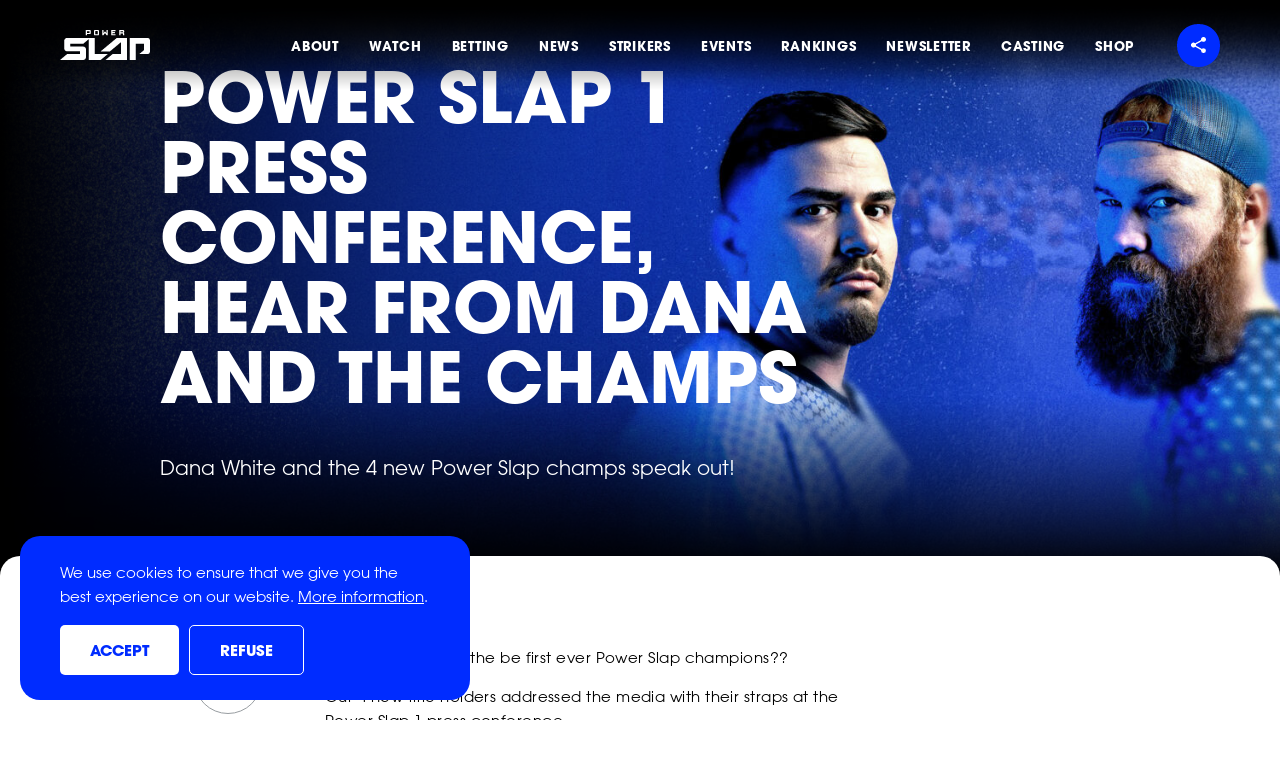

--- FILE ---
content_type: text/html; charset=UTF-8
request_url: https://www.powerslap.com/news/power-slap-1-press-conference-hear-from-dana-and-the-champs/
body_size: 24935
content:
<!doctype html>
<html lang="en-US">
<head>

	<!-- Google Tag Manager -->
	<script>
		(function(w, d, s, l, i) {
			w[l] = w[l] || [];
			w[l].push({
				'gtm.start': new Date().getTime(),
				event: 'gtm.js'
			});
			var f = d.getElementsByTagName(s)[0],
				j = d.createElement(s),
				dl = l != 'dataLayer' ? '&l=' + l : '';
			j.async = true;
			j.src =
				'https://www.googletagmanager.com/gtm.js?id=' + i + dl;
			f.parentNode.insertBefore(j, f);
		})(window, document, 'script', 'dataLayer', 'GTM-PQLJSHH');
	</script>
	<!-- End Google Tag Manager -->

	<!-- Google tag (gtag.js) -->
	<script async src="https://www.googletagmanager.com/gtag/js?id=G-5M6Q6RYLY5"></script>
	<script>
		window.dataLayer = window.dataLayer || [];

		function gtag() {
			dataLayer.push(arguments);
		}
		gtag('js', new Date());
		gtag('config', 'G-5M6Q6RYLY5');
	</script>

	<!-- Meta Pixel Code -->
	<script>
		! function(f, b, e, v, n, t, s) {
			if (f.fbq) return;
			n = f.fbq = function() {
				n.callMethod ?
					n.callMethod.apply(n, arguments) : n.queue.push(arguments)
			};
			if (!f._fbq) f._fbq = n;
			n.push = n;
			n.loaded = !0;
			n.version = '2.0';
			n.queue = [];
			t = b.createElement(e);
			t.async = !0;
			t.src = v;
			s = b.getElementsByTagName(e)[0];
			s.parentNode.insertBefore(t, s)
		}(window, document, 'script',
			'https://connect.facebook.net/en_US/fbevents.js');
		fbq('init', '342380782848134');
		fbq('track', 'PageView');
	</script>
	<noscript><img src="https://www.facebook.com/tr?id=342380782848134&ev=PageView&noscript=1" style="display:none"
			height="1" width="1" /></noscript>
	<!-- End Meta Pixel Code -->

	<meta charset="utf-8">
<script type="text/javascript">
/* <![CDATA[ */
var gform;gform||(document.addEventListener("gform_main_scripts_loaded",function(){gform.scriptsLoaded=!0}),document.addEventListener("gform/theme/scripts_loaded",function(){gform.themeScriptsLoaded=!0}),window.addEventListener("DOMContentLoaded",function(){gform.domLoaded=!0}),gform={domLoaded:!1,scriptsLoaded:!1,themeScriptsLoaded:!1,isFormEditor:()=>"function"==typeof InitializeEditor,callIfLoaded:function(o){return!(!gform.domLoaded||!gform.scriptsLoaded||!gform.themeScriptsLoaded&&!gform.isFormEditor()||(gform.isFormEditor()&&console.warn("The use of gform.initializeOnLoaded() is deprecated in the form editor context and will be removed in Gravity Forms 3.1."),o(),0))},initializeOnLoaded:function(o){gform.callIfLoaded(o)||(document.addEventListener("gform_main_scripts_loaded",()=>{gform.scriptsLoaded=!0,gform.callIfLoaded(o)}),document.addEventListener("gform/theme/scripts_loaded",()=>{gform.themeScriptsLoaded=!0,gform.callIfLoaded(o)}),window.addEventListener("DOMContentLoaded",()=>{gform.domLoaded=!0,gform.callIfLoaded(o)}))},hooks:{action:{},filter:{}},addAction:function(o,r,e,t){gform.addHook("action",o,r,e,t)},addFilter:function(o,r,e,t){gform.addHook("filter",o,r,e,t)},doAction:function(o){gform.doHook("action",o,arguments)},applyFilters:function(o){return gform.doHook("filter",o,arguments)},removeAction:function(o,r){gform.removeHook("action",o,r)},removeFilter:function(o,r,e){gform.removeHook("filter",o,r,e)},addHook:function(o,r,e,t,n){null==gform.hooks[o][r]&&(gform.hooks[o][r]=[]);var d=gform.hooks[o][r];null==n&&(n=r+"_"+d.length),gform.hooks[o][r].push({tag:n,callable:e,priority:t=null==t?10:t})},doHook:function(r,o,e){var t;if(e=Array.prototype.slice.call(e,1),null!=gform.hooks[r][o]&&((o=gform.hooks[r][o]).sort(function(o,r){return o.priority-r.priority}),o.forEach(function(o){"function"!=typeof(t=o.callable)&&(t=window[t]),"action"==r?t.apply(null,e):e[0]=t.apply(null,e)})),"filter"==r)return e[0]},removeHook:function(o,r,t,n){var e;null!=gform.hooks[o][r]&&(e=(e=gform.hooks[o][r]).filter(function(o,r,e){return!!(null!=n&&n!=o.tag||null!=t&&t!=o.priority)}),gform.hooks[o][r]=e)}});
/* ]]> */
</script>

	<meta http-equiv="x-ua-compatible" content="ie=edge">
	<meta name="viewport" content="width=device-width, initial-scale=1, shrink-to-fit=no">
	<meta name="format-detection" content="telephone=no">

	<script async src="https://pagead2.googlesyndication.com/pagead/js/adsbygoogle.js?client=ca-pub-3951260083347013"
		crossorigin="anonymous"></script>

	
	<meta name='robots' content='index, follow, max-image-preview:large, max-snippet:-1, max-video-preview:-1' />
	<style>img:is([sizes="auto" i], [sizes^="auto," i]) { contain-intrinsic-size: 3000px 1500px }</style>
	
	<!-- This site is optimized with the Yoast SEO plugin v26.6 - https://yoast.com/wordpress/plugins/seo/ -->
	<title>Power Slap 1 Press Conference, Hear from Dana and the Champs - Power Slap</title>
	<link rel="canonical" href="https://www.powerslap.com/news/power-slap-1-press-conference-hear-from-dana-and-the-champs/" />
	<meta property="og:locale" content="en_US" />
	<meta property="og:type" content="article" />
	<meta property="og:title" content="Power Slap 1 Press Conference, Hear from Dana and the Champs - Power Slap" />
	<meta property="og:url" content="https://www.powerslap.com/news/power-slap-1-press-conference-hear-from-dana-and-the-champs/" />
	<meta property="og:site_name" content="Power Slap" />
	<meta property="article:publisher" content="https://www.facebook.com/slap" />
	<meta property="og:image" content="https://www.powerslap.com/app/uploads/2023/05/052323-Power-Slap-general-HERO.jpg" />
	<meta property="og:image:width" content="1920" />
	<meta property="og:image:height" content="1080" />
	<meta property="og:image:type" content="image/jpeg" />
	<meta name="twitter:card" content="summary_large_image" />
	<meta name="twitter:site" content="@powerslapleague" />
	<script type="application/ld+json" class="yoast-schema-graph">{"@context":"https://schema.org","@graph":[{"@type":"WebPage","@id":"https://www.powerslap.com/news/power-slap-1-press-conference-hear-from-dana-and-the-champs/","url":"https://www.powerslap.com/news/power-slap-1-press-conference-hear-from-dana-and-the-champs/","name":"Power Slap 1 Press Conference, Hear from Dana and the Champs - Power Slap","isPartOf":{"@id":"https://www.powerslap.com/#website"},"datePublished":"2023-03-13T16:42:11+00:00","breadcrumb":{"@id":"https://www.powerslap.com/news/power-slap-1-press-conference-hear-from-dana-and-the-champs/#breadcrumb"},"inLanguage":"en-US","potentialAction":[{"@type":"ReadAction","target":["https://www.powerslap.com/news/power-slap-1-press-conference-hear-from-dana-and-the-champs/"]}]},{"@type":"BreadcrumbList","@id":"https://www.powerslap.com/news/power-slap-1-press-conference-hear-from-dana-and-the-champs/#breadcrumb","itemListElement":[{"@type":"ListItem","position":1,"name":"Home","item":"https://www.powerslap.com/"},{"@type":"ListItem","position":2,"name":"Power Slap 1 Press Conference, Hear from Dana and the Champs"}]},{"@type":"WebSite","@id":"https://www.powerslap.com/#website","url":"https://www.powerslap.com/","name":"Power Slap","description":"The gloves are always off","publisher":{"@id":"https://www.powerslap.com/#organization"},"alternateName":"Powerslap","potentialAction":[{"@type":"SearchAction","target":{"@type":"EntryPoint","urlTemplate":"https://www.powerslap.com/?s={search_term_string}"},"query-input":{"@type":"PropertyValueSpecification","valueRequired":true,"valueName":"search_term_string"}}],"inLanguage":"en-US"},{"@type":"Organization","@id":"https://www.powerslap.com/#organization","name":"Power Slap","alternateName":"Powerslap","url":"https://www.powerslap.com/","logo":{"@type":"ImageObject","inLanguage":"en-US","@id":"https://www.powerslap.com/#/schema/logo/image/","url":"https://www.powerslap.com/app/uploads/2022/11/600x200.jpg","contentUrl":"https://www.powerslap.com/app/uploads/2022/11/600x200.jpg","width":600,"height":200,"caption":"Power Slap"},"image":{"@id":"https://www.powerslap.com/#/schema/logo/image/"},"sameAs":["https://www.facebook.com/slap","https://x.com/powerslapleague","https://www.youtube.com/powerslap","https://www.instagram.com/PowerSlap/","https://www.tiktok.com/@powerslap","https://www.snapchat.com/add/PowerSlap"]}]}</script>
	<!-- / Yoast SEO plugin. -->


<style id='global-styles-inline-css' type='text/css'>
:root{--wp--preset--aspect-ratio--square: 1;--wp--preset--aspect-ratio--4-3: 4/3;--wp--preset--aspect-ratio--3-4: 3/4;--wp--preset--aspect-ratio--3-2: 3/2;--wp--preset--aspect-ratio--2-3: 2/3;--wp--preset--aspect-ratio--16-9: 16/9;--wp--preset--aspect-ratio--9-16: 9/16;--wp--preset--color--black: #000000;--wp--preset--color--cyan-bluish-gray: #abb8c3;--wp--preset--color--white: #ffffff;--wp--preset--color--pale-pink: #f78da7;--wp--preset--color--vivid-red: #cf2e2e;--wp--preset--color--luminous-vivid-orange: #ff6900;--wp--preset--color--luminous-vivid-amber: #fcb900;--wp--preset--color--light-green-cyan: #7bdcb5;--wp--preset--color--vivid-green-cyan: #00d084;--wp--preset--color--pale-cyan-blue: #8ed1fc;--wp--preset--color--vivid-cyan-blue: #0693e3;--wp--preset--color--vivid-purple: #9b51e0;--wp--preset--gradient--vivid-cyan-blue-to-vivid-purple: linear-gradient(135deg,rgba(6,147,227,1) 0%,rgb(155,81,224) 100%);--wp--preset--gradient--light-green-cyan-to-vivid-green-cyan: linear-gradient(135deg,rgb(122,220,180) 0%,rgb(0,208,130) 100%);--wp--preset--gradient--luminous-vivid-amber-to-luminous-vivid-orange: linear-gradient(135deg,rgba(252,185,0,1) 0%,rgba(255,105,0,1) 100%);--wp--preset--gradient--luminous-vivid-orange-to-vivid-red: linear-gradient(135deg,rgba(255,105,0,1) 0%,rgb(207,46,46) 100%);--wp--preset--gradient--very-light-gray-to-cyan-bluish-gray: linear-gradient(135deg,rgb(238,238,238) 0%,rgb(169,184,195) 100%);--wp--preset--gradient--cool-to-warm-spectrum: linear-gradient(135deg,rgb(74,234,220) 0%,rgb(151,120,209) 20%,rgb(207,42,186) 40%,rgb(238,44,130) 60%,rgb(251,105,98) 80%,rgb(254,248,76) 100%);--wp--preset--gradient--blush-light-purple: linear-gradient(135deg,rgb(255,206,236) 0%,rgb(152,150,240) 100%);--wp--preset--gradient--blush-bordeaux: linear-gradient(135deg,rgb(254,205,165) 0%,rgb(254,45,45) 50%,rgb(107,0,62) 100%);--wp--preset--gradient--luminous-dusk: linear-gradient(135deg,rgb(255,203,112) 0%,rgb(199,81,192) 50%,rgb(65,88,208) 100%);--wp--preset--gradient--pale-ocean: linear-gradient(135deg,rgb(255,245,203) 0%,rgb(182,227,212) 50%,rgb(51,167,181) 100%);--wp--preset--gradient--electric-grass: linear-gradient(135deg,rgb(202,248,128) 0%,rgb(113,206,126) 100%);--wp--preset--gradient--midnight: linear-gradient(135deg,rgb(2,3,129) 0%,rgb(40,116,252) 100%);--wp--preset--font-size--small: 13px;--wp--preset--font-size--medium: 20px;--wp--preset--font-size--large: 36px;--wp--preset--font-size--x-large: 42px;--wp--preset--spacing--20: 0.44rem;--wp--preset--spacing--30: 0.67rem;--wp--preset--spacing--40: 1rem;--wp--preset--spacing--50: 1.5rem;--wp--preset--spacing--60: 2.25rem;--wp--preset--spacing--70: 3.38rem;--wp--preset--spacing--80: 5.06rem;--wp--preset--shadow--natural: 6px 6px 9px rgba(0, 0, 0, 0.2);--wp--preset--shadow--deep: 12px 12px 50px rgba(0, 0, 0, 0.4);--wp--preset--shadow--sharp: 6px 6px 0px rgba(0, 0, 0, 0.2);--wp--preset--shadow--outlined: 6px 6px 0px -3px rgba(255, 255, 255, 1), 6px 6px rgba(0, 0, 0, 1);--wp--preset--shadow--crisp: 6px 6px 0px rgba(0, 0, 0, 1);}:where(body) { margin: 0; }.wp-site-blocks > .alignleft { float: left; margin-right: 2em; }.wp-site-blocks > .alignright { float: right; margin-left: 2em; }.wp-site-blocks > .aligncenter { justify-content: center; margin-left: auto; margin-right: auto; }:where(.is-layout-flex){gap: 0.5em;}:where(.is-layout-grid){gap: 0.5em;}.is-layout-flow > .alignleft{float: left;margin-inline-start: 0;margin-inline-end: 2em;}.is-layout-flow > .alignright{float: right;margin-inline-start: 2em;margin-inline-end: 0;}.is-layout-flow > .aligncenter{margin-left: auto !important;margin-right: auto !important;}.is-layout-constrained > .alignleft{float: left;margin-inline-start: 0;margin-inline-end: 2em;}.is-layout-constrained > .alignright{float: right;margin-inline-start: 2em;margin-inline-end: 0;}.is-layout-constrained > .aligncenter{margin-left: auto !important;margin-right: auto !important;}.is-layout-constrained > :where(:not(.alignleft):not(.alignright):not(.alignfull)){margin-left: auto !important;margin-right: auto !important;}body .is-layout-flex{display: flex;}.is-layout-flex{flex-wrap: wrap;align-items: center;}.is-layout-flex > :is(*, div){margin: 0;}body .is-layout-grid{display: grid;}.is-layout-grid > :is(*, div){margin: 0;}body{padding-top: 0px;padding-right: 0px;padding-bottom: 0px;padding-left: 0px;}a:where(:not(.wp-element-button)){text-decoration: underline;}:root :where(.wp-element-button, .wp-block-button__link){background-color: #32373c;border-width: 0;color: #fff;font-family: inherit;font-size: inherit;line-height: inherit;padding: calc(0.667em + 2px) calc(1.333em + 2px);text-decoration: none;}.has-black-color{color: var(--wp--preset--color--black) !important;}.has-cyan-bluish-gray-color{color: var(--wp--preset--color--cyan-bluish-gray) !important;}.has-white-color{color: var(--wp--preset--color--white) !important;}.has-pale-pink-color{color: var(--wp--preset--color--pale-pink) !important;}.has-vivid-red-color{color: var(--wp--preset--color--vivid-red) !important;}.has-luminous-vivid-orange-color{color: var(--wp--preset--color--luminous-vivid-orange) !important;}.has-luminous-vivid-amber-color{color: var(--wp--preset--color--luminous-vivid-amber) !important;}.has-light-green-cyan-color{color: var(--wp--preset--color--light-green-cyan) !important;}.has-vivid-green-cyan-color{color: var(--wp--preset--color--vivid-green-cyan) !important;}.has-pale-cyan-blue-color{color: var(--wp--preset--color--pale-cyan-blue) !important;}.has-vivid-cyan-blue-color{color: var(--wp--preset--color--vivid-cyan-blue) !important;}.has-vivid-purple-color{color: var(--wp--preset--color--vivid-purple) !important;}.has-black-background-color{background-color: var(--wp--preset--color--black) !important;}.has-cyan-bluish-gray-background-color{background-color: var(--wp--preset--color--cyan-bluish-gray) !important;}.has-white-background-color{background-color: var(--wp--preset--color--white) !important;}.has-pale-pink-background-color{background-color: var(--wp--preset--color--pale-pink) !important;}.has-vivid-red-background-color{background-color: var(--wp--preset--color--vivid-red) !important;}.has-luminous-vivid-orange-background-color{background-color: var(--wp--preset--color--luminous-vivid-orange) !important;}.has-luminous-vivid-amber-background-color{background-color: var(--wp--preset--color--luminous-vivid-amber) !important;}.has-light-green-cyan-background-color{background-color: var(--wp--preset--color--light-green-cyan) !important;}.has-vivid-green-cyan-background-color{background-color: var(--wp--preset--color--vivid-green-cyan) !important;}.has-pale-cyan-blue-background-color{background-color: var(--wp--preset--color--pale-cyan-blue) !important;}.has-vivid-cyan-blue-background-color{background-color: var(--wp--preset--color--vivid-cyan-blue) !important;}.has-vivid-purple-background-color{background-color: var(--wp--preset--color--vivid-purple) !important;}.has-black-border-color{border-color: var(--wp--preset--color--black) !important;}.has-cyan-bluish-gray-border-color{border-color: var(--wp--preset--color--cyan-bluish-gray) !important;}.has-white-border-color{border-color: var(--wp--preset--color--white) !important;}.has-pale-pink-border-color{border-color: var(--wp--preset--color--pale-pink) !important;}.has-vivid-red-border-color{border-color: var(--wp--preset--color--vivid-red) !important;}.has-luminous-vivid-orange-border-color{border-color: var(--wp--preset--color--luminous-vivid-orange) !important;}.has-luminous-vivid-amber-border-color{border-color: var(--wp--preset--color--luminous-vivid-amber) !important;}.has-light-green-cyan-border-color{border-color: var(--wp--preset--color--light-green-cyan) !important;}.has-vivid-green-cyan-border-color{border-color: var(--wp--preset--color--vivid-green-cyan) !important;}.has-pale-cyan-blue-border-color{border-color: var(--wp--preset--color--pale-cyan-blue) !important;}.has-vivid-cyan-blue-border-color{border-color: var(--wp--preset--color--vivid-cyan-blue) !important;}.has-vivid-purple-border-color{border-color: var(--wp--preset--color--vivid-purple) !important;}.has-vivid-cyan-blue-to-vivid-purple-gradient-background{background: var(--wp--preset--gradient--vivid-cyan-blue-to-vivid-purple) !important;}.has-light-green-cyan-to-vivid-green-cyan-gradient-background{background: var(--wp--preset--gradient--light-green-cyan-to-vivid-green-cyan) !important;}.has-luminous-vivid-amber-to-luminous-vivid-orange-gradient-background{background: var(--wp--preset--gradient--luminous-vivid-amber-to-luminous-vivid-orange) !important;}.has-luminous-vivid-orange-to-vivid-red-gradient-background{background: var(--wp--preset--gradient--luminous-vivid-orange-to-vivid-red) !important;}.has-very-light-gray-to-cyan-bluish-gray-gradient-background{background: var(--wp--preset--gradient--very-light-gray-to-cyan-bluish-gray) !important;}.has-cool-to-warm-spectrum-gradient-background{background: var(--wp--preset--gradient--cool-to-warm-spectrum) !important;}.has-blush-light-purple-gradient-background{background: var(--wp--preset--gradient--blush-light-purple) !important;}.has-blush-bordeaux-gradient-background{background: var(--wp--preset--gradient--blush-bordeaux) !important;}.has-luminous-dusk-gradient-background{background: var(--wp--preset--gradient--luminous-dusk) !important;}.has-pale-ocean-gradient-background{background: var(--wp--preset--gradient--pale-ocean) !important;}.has-electric-grass-gradient-background{background: var(--wp--preset--gradient--electric-grass) !important;}.has-midnight-gradient-background{background: var(--wp--preset--gradient--midnight) !important;}.has-small-font-size{font-size: var(--wp--preset--font-size--small) !important;}.has-medium-font-size{font-size: var(--wp--preset--font-size--medium) !important;}.has-large-font-size{font-size: var(--wp--preset--font-size--large) !important;}.has-x-large-font-size{font-size: var(--wp--preset--font-size--x-large) !important;}
:where(.wp-block-post-template.is-layout-flex){gap: 1.25em;}:where(.wp-block-post-template.is-layout-grid){gap: 1.25em;}
:where(.wp-block-columns.is-layout-flex){gap: 2em;}:where(.wp-block-columns.is-layout-grid){gap: 2em;}
:root :where(.wp-block-pullquote){font-size: 1.5em;line-height: 1.6;}
</style>
<link rel='stylesheet' id='cookie-notice-front-css' href='https://www.powerslap.com/app/plugins/cookie-notice/css/front.min.css?ver=2.5.11' type='text/css' media='all' />
<link rel='stylesheet' id='sage/main.css-css' href='https://www.powerslap.com/app/themes/powerslap/dist/styles/main.css?id=e320985ce39c495a750aee04fc6cec07' type='text/css' media='all' />
<script type="text/javascript" id="cookie-notice-front-js-before">
/* <![CDATA[ */
var cnArgs = {"ajaxUrl":"https:\/\/www.powerslap.com\/wp\/wp-admin\/admin-ajax.php","nonce":"9864a77587","hideEffect":"slide","position":"bottom","onScroll":false,"onScrollOffset":100,"onClick":false,"cookieName":"cookie_notice_accepted","cookieTime":31536000,"cookieTimeRejected":2592000,"globalCookie":false,"redirection":true,"cache":false,"revokeCookies":false,"revokeCookiesOpt":"automatic"};
/* ]]> */
</script>
<script type="text/javascript" src="https://www.powerslap.com/app/plugins/cookie-notice/js/front.min.js?ver=2.5.11" id="cookie-notice-front-js"></script>

<link rel='shortlink' href='https://www.powerslap.com/?p=2665' />
<link rel="icon" href="https://www.powerslap.com/app/uploads/2022/11/cropped-favicon-2-32x32.png" sizes="32x32" />
<link rel="icon" href="https://www.powerslap.com/app/uploads/2022/11/cropped-favicon-2-192x192.png" sizes="192x192" />
<link rel="apple-touch-icon" href="https://www.powerslap.com/app/uploads/2022/11/cropped-favicon-2-180x180.png" />
<meta name="msapplication-TileImage" content="https://www.powerslap.com/app/uploads/2022/11/cropped-favicon-2-270x270.png" />
		<style type="text/css" id="wp-custom-css">
			.home-strikers .cta {
	display: none;
}

.home-strikers .cards-outer {
	margin-bottom: 4rem;
}

.page-footer .socials, .mobile-menu .socials {
    grid-template-columns: repeat(3,1fr);
}

@media screen and (min-width: 768px) {
.single-news-hero .excerpt {
	font-size: 20px;
}	
}		</style>
		
	<link type="font/woff2" href="https://www.powerslap.com/app/themes/powerslap/dist/fonts/ITCAvantGardeProBk.woff2" rel="preload" as="font" crossorigin>
	<link type="font/woff2" href="https://www.powerslap.com/app/themes/powerslap/dist/fonts/ITCAvantGardeProBold.woff2" rel="preload" as="font" crossorigin>
	<link type="font/woff2" href="https://www.powerslap.com/app/themes/powerslap/dist/fonts/ITCAvantGardeProMd.woff2" rel="preload" as="font" crossorigin>

</head>

<body class="wp-singular news-template-default single single-news postid-2665 wp-theme-powerslapresources cookies-not-set power-slap-1-press-conference-hear-from-dana-and-the-champs app-data index-data singular-data single-data single-news-data single-news-power-slap-1-press-conference-hear-from-dana-and-the-champs-data">

	<!-- Google Tag Manager (noscript) -->
	<noscript><iframe src="https://www.googletagmanager.com/ns.html?id=GTM-PQLJSHH" style="display:none;visibility:hidden"
			height="0" width="0"></iframe></noscript>
	<!-- End Google Tag Manager (noscript) -->

	<div class="portal"></div>
	
		<aside class="mobile-menu">

	<nav class="nav-primary" data-module="mobile-navigation-scroll">
					<div class="menu-main-navigation-container"><ul id="menu-main-navigation" class="nav"><li id="menu-item-11" class="white menu-item menu-item-type-custom menu-item-object-custom menu-item-11"><a href="/#about">About</a></li>
<li id="menu-item-14" class="white menu-item menu-item-type-custom menu-item-object-custom menu-item-14"><a href="/#how-to-watch">Watch</a></li>
<li id="menu-item-3174" class="menu-item menu-item-type-custom menu-item-object-custom menu-item-3174"><a href="https://nxtbets.com/playpowerslap/">Betting</a></li>
<li id="menu-item-1180" class="menu-item menu-item-type-post_type menu-item-object-page menu-item-1180"><a href="https://www.powerslap.com/news/">News</a></li>
<li id="menu-item-1522" class="menu-item menu-item-type-post_type menu-item-object-page menu-item-1522"><a href="https://www.powerslap.com/strikers/">Strikers</a></li>
<li id="menu-item-2297" class="white menu-item menu-item-type-custom menu-item-object-custom menu-item-home menu-item-2297"><a href="https://www.powerslap.com/#events">Events</a></li>
<li id="menu-item-2932" class="menu-item menu-item-type-post_type menu-item-object-page menu-item-2932"><a href="https://www.powerslap.com/rankings/">Rankings</a></li>
<li id="menu-item-408" class="menu-item menu-item-type-custom menu-item-object-custom menu-item-408"><a href="#sign-up">Newsletter</a></li>
<li id="menu-item-3230" class="menu-item menu-item-type-post_type menu-item-object-page menu-item-3230"><a href="https://www.powerslap.com/casting/">Casting</a></li>
<li id="menu-item-1309" class="menu-item menu-item-type-custom menu-item-object-custom menu-item-1309"><a target="_blank" href="https://shop.powerslap.com/en/?_s=bm-PowerSlapShop-PowerSlapcom-HP-TopNav-2024">Shop</a></li>
</ul></div>
		
		<div class="socials-container">
			<p class="heading">Social</p>
			<ul class="socials" role="list">
				<li>
					<a href="https://www.instagram.com/PowerSlap/" aria-label="Follow Power Slap on Instagram" target="_blank" rel="noopener">
						<svg xmlns="http://www.w3.org/2000/svg" width="23.327" height="23.321" viewBox="0 0 23.327 23.321" class="">
  <g id="image-instagram" transform="translate(-1269.124 -264.091)">
    <path id="Icon_awesome-instagram" data-name="Icon awesome-instagram" d="M11.661,7.919A5.979,5.979,0,1,0,17.64,13.9,5.97,5.97,0,0,0,11.661,7.919Zm0,9.867A3.887,3.887,0,1,1,15.548,13.9,3.894,3.894,0,0,1,11.661,17.786ZM19.279,7.675A1.395,1.395,0,1,1,17.885,6.28,1.391,1.391,0,0,1,19.279,7.675Zm3.96,1.415A6.9,6.9,0,0,0,21.356,4.2,6.947,6.947,0,0,0,16.469,2.32c-1.925-.109-7.7-.109-9.622,0A6.937,6.937,0,0,0,1.961,4.2,6.924,6.924,0,0,0,.077,9.085c-.109,1.925-.109,7.7,0,9.622a6.9,6.9,0,0,0,1.884,4.886,6.956,6.956,0,0,0,4.886,1.884c1.925.109,7.7.109,9.622,0a6.9,6.9,0,0,0,4.886-1.884,6.947,6.947,0,0,0,1.884-4.886c.109-1.925.109-7.691,0-9.617ZM20.752,20.773a3.936,3.936,0,0,1-2.217,2.217c-1.535.609-5.178.468-6.874.468s-5.344.135-6.874-.468a3.936,3.936,0,0,1-2.217-2.217C1.961,19.238,2.1,15.595,2.1,13.9s-.135-5.344.468-6.874A3.936,3.936,0,0,1,4.786,4.807c1.535-.609,5.178-.468,6.874-.468s5.344-.135,6.874.468a3.936,3.936,0,0,1,2.217,2.217c.609,1.535.468,5.178.468,6.874S21.361,19.243,20.752,20.773Z" transform="translate(1269.129 261.854)" fill="currentColor"/>
  </g>
</svg>
						<span class="screen-reader-text">Follow Power Slap on Instagram</span>
					</a>
				</li>
				<li>
					<a href="https://rumble.com/c/powerslap" aria-label="Follow Power Slap on Rumble" target="_blank" rel="noopener">
						<svg xmlns="http://www.w3.org/2000/svg" width="21.19" height="23.3" viewBox="0 0 21.19 23.3" class="">
  <path d="M12.98,13.15c.9-.71,.9-2.1,0-2.84-1.28-1.06-2.69-1.97-4.19-2.69-1.04-.5-2.19,.2-2.36,1.37-.26,1.8-.3,3.62-.14,5.34,.11,1.19,1.25,1.91,2.3,1.45,1.57-.68,3.04-1.56,4.37-2.63h0Zm6.73-5.25c1.98,2.16,1.98,5.47,.02,7.64-3.39,3.74-7.82,6.39-12.72,7.6-2.61,.65-5.26-.89-5.99-3.47C-.47,14.63-.25,8.92,1.18,3.85,1.93,1.19,4.43-.49,7.01,.13c4.78,1.14,9.27,4.07,12.69,7.78Z" style="fill: currentColor;"/>
</svg>
						<span class="screen-reader-text">Follow Power Slap on Rumble</span>
					</a>
				</li>
				<li>
					<a href="https://www.youtube.com/powerslap" aria-label="Follow Power Slap on YouTube" target="_blank" rel="noopener">
						<svg xmlns="http://www.w3.org/2000/svg" width="33.166" height="23.32" viewBox="0 0 33.166 23.32" class="">
  <path id="image-youtube" d="M33.523,8.149A4.167,4.167,0,0,0,30.591,5.2C28,4.5,17.633,4.5,17.633,4.5s-10.371,0-12.958.7A4.167,4.167,0,0,0,1.743,8.149a43.717,43.717,0,0,0-.693,8.035,43.717,43.717,0,0,0,.693,8.035,4.105,4.105,0,0,0,2.932,2.9c2.587.7,12.958.7,12.958.7s10.371,0,12.958-.7a4.105,4.105,0,0,0,2.932-2.9,43.717,43.717,0,0,0,.693-8.035,43.717,43.717,0,0,0-.693-8.035ZM14.241,21.115V11.252l8.668,4.932-8.668,4.931Z" transform="translate(-1.05 -4.5)" fill="currentColor"/>
</svg>
						<span class="screen-reader-text">Follow Power Slap on YouTube</span>
					</a>
				</li>
				<li>
					<a href="https://www.facebook.com/slap" aria-label="Follow Power Slap on Facebook" target="_blank" rel="noopener">
						<svg xmlns="http://www.w3.org/2000/svg" width="12.516" height="23.368" viewBox="0 0 12.516 23.368" class="">
  <g id="image-facebook" transform="translate(-1066.754 -264.068)">
    <path id="Icon_awesome-facebook-f" data-name="Icon awesome-facebook-f" d="M13.3,13.145l.649-4.229H9.9V6.171A2.115,2.115,0,0,1,12.28,3.886h1.845V.286A22.5,22.5,0,0,0,10.85,0C7.509,0,5.324,2.026,5.324,5.692V8.915H1.609v4.229H5.324V23.368H9.9V13.145Z" transform="translate(1065.144 264.068)" fill="currentColor"/>
  </g>
</svg>
						<span class="screen-reader-text">Follow Power Slap on Facebook</span>
					</a>
				</li>
				<li>
					<a href="https://www.tiktok.com/@powerslap" aria-label="Follow Power Slap on TikTok" target="_blank" rel="noopener">
						<svg xmlns="http://www.w3.org/2000/svg" width="22.122" height="25.463" viewBox="0 0 22.122 25.463" class="">
  <path id="Icon_simple-tiktok" data-name="Icon simple-tiktok" d="M13.987.021C15.377,0,16.756.011,18.135,0a6.608,6.608,0,0,0,1.857,4.424,7.482,7.482,0,0,0,4.5,1.9V10.6A11.356,11.356,0,0,1,20.034,9.57a13.108,13.108,0,0,1-1.719-.987c-.011,3.1.011,6.2-.021,9.283a8.1,8.1,0,0,1-1.432,4.18,7.9,7.9,0,0,1-6.27,3.406,7.736,7.736,0,0,1-4.329-1.093A8,8,0,0,1,2.391,18.3c-.021-.53-.032-1.061-.011-1.581a7.987,7.987,0,0,1,9.262-7.087c.021,1.57-.042,3.14-.042,4.711a3.64,3.64,0,0,0-4.647,2.249A4.209,4.209,0,0,0,6.8,18.3a3.611,3.611,0,0,0,3.713,3.045,3.564,3.564,0,0,0,2.939-1.708,2.448,2.448,0,0,0,.435-1.125c.106-1.9.064-3.788.074-5.687.011-4.276-.011-8.541.021-12.806Z" transform="translate(-2.369)" fill="#fff"/>
</svg>
						<span class="screen-reader-text">Follow Power Slap on TikTok</span>
					</a>
				</li>
				<li>
					<a href="https://x.com/powerslap" aria-label="Follow Power Slap on Twitter" target="_blank" rel="noopener">
						<svg xmlns="http://www.w3.org/2000/svg" width="22.97" height="18.674" viewBox="0 0 22.97 18.674" class="">
  <g id="image-twitter" transform="translate(-1135.526 -267.058)">
    <path id="Twitter" d="M107.269-24.987c0,.2.013.406.013.609A13.316,13.316,0,0,1,94.061-10.969h-.188a13.348,13.348,0,0,1-7.225-2.117,9.678,9.678,0,0,0,1.124.065,9.465,9.465,0,0,0,5.852-2.017,4.714,4.714,0,0,1-4.4-3.274,4.653,4.653,0,0,0,.886.085,4.77,4.77,0,0,0,1.242-.166,4.714,4.714,0,0,1-3.781-4.621v-.059a4.722,4.722,0,0,0,2.135.589,4.709,4.709,0,0,1-2.1-3.929,4.678,4.678,0,0,1,.637-2.368,13.379,13.379,0,0,0,9.714,4.924,4.808,4.808,0,0,1-.122-1.074,4.712,4.712,0,0,1,4.713-4.713,4.7,4.7,0,0,1,3.44,1.489,9.446,9.446,0,0,0,2.993-1.144,4.729,4.729,0,0,1-2.072,2.608,9.408,9.408,0,0,0,2.707-.742A9.584,9.584,0,0,1,107.269-24.987Z" transform="translate(1048.878 296.701)" fill="currentColor"/>
  </g>
</svg>
						<span class="screen-reader-text">Follow Power Slap on Twitter</span>
					</a>
				</li>
			</ul>
		</div>
	</nav>

</aside>
	<div class="mobile-nav-icon">
	<button class="burger-button" type="button" title="Menu" aria-label="Toggle navigation menu">
		<span class="burger-bar burger-bar--1"></span>
		<span class="burger-bar burger-bar--2"></span>
		<span class="burger-bar burger-bar--3"></span>
	</button>
</div>
	
	<a class="header-logo" href="/" aria-label="Power Slap Home">
		<svg xmlns="http://www.w3.org/2000/svg" viewBox="0 0 445 149.24" class="">
  <path fill="currentColor" d="M127.62.89c-.03-.26.16-.49.41-.52h20.19c2.47 0 3.69 1.22 3.69 3.69v12.28c0 2.47-1.22 3.69-3.69 3.69h-14.34v5.64c.03.26-.16.49-.41.52h-5.34a.471.471 0 0 1-.52-.41V.89Zm6.27 13.6h10.62a.99.99 0 0 0 1.14-.83c.02-.1.02-.21 0-.31V7.04a.998.998 0 0 0-.84-1.14.808.808 0 0 0-.31 0h-10.62v8.59Z"/>
  <path fill="currentColor" d="M172.05 26.55c-2.47 0-3.69-1.22-3.69-3.69V3.69c0-2.47 1.22-3.69 3.69-3.69h16.92c2.47 0 3.69 1.22 3.69 3.69v19.17c0 2.47-1.22 3.69-3.69 3.69h-16.92Zm2.58-6.67c-.07.56.33 1.08.89 1.15.1.01.19.01.29 0h9.44a.99.99 0 0 0 1.14-.83c.02-.1.02-.21 0-.31V6.67a.99.99 0 0 0-.83-1.14.808.808 0 0 0-.31 0h-9.44a1.03 1.03 0 0 0-1.18.85c-.02.1-.02.19 0 .29v13.2Z"/>
  <path fill="currentColor" d="m222.49 15.41-7.82 10.4c-.13.21-.35.35-.59.37h-5.12a.471.471 0 0 1-.52-.41V.89c-.03-.26.16-.49.41-.52h5.33c.26-.03.49.15.52.41V16.01l7.82-9.73 7.78 9.73V.89c-.03-.26.15-.49.41-.52H236.05c.26-.03.49.15.52.41v24.88c.03.26-.15.49-.41.52H230.89a.778.778 0 0 1-.59-.37l-7.81-10.4Z"/>
  <path fill="currentColor" d="M253.45 26.18a.471.471 0 0 1-.52-.41V.89c-.03-.26.16-.49.41-.52h20.89c.37 0 .55.18.55.52v4.5c0 .33-.18.52-.55.52h-15.04v4.64h11.91c.26-.03.49.16.52.41v4.6c.03.26-.15.49-.41.52h-12.02v4.57h15.04c.37 0 .55.18.55.52v4.5c0 .33-.18.52-.55.52h-20.79Z"/>
  <path fill="currentColor" d="M293.6 26.18a.471.471 0 0 1-.52-.41V.89c-.03-.26.16-.49.41-.52h20.19c2.47 0 3.69 1.22 3.69 3.69v6.49c0 2.51-1.22 3.76-3.61 3.76v.22c2.4 0 3.61 1.25 3.61 3.72v7.41c.03.26-.16.49-.41.52h-5.34a.464.464 0 0 1-.52-.41v-7.41c.09-.65-.37-1.24-1.02-1.33-.12-.02-.23-.01-.35 0h-10.4v8.63c.03.26-.15.49-.41.52H293.58Zm5.75-14.67h10.43c.64.09 1.24-.35 1.33-1 .02-.11.02-.22 0-.33V7.05a.998.998 0 0 0-.84-1.14.808.808 0 0 0-.31 0h-10.62v5.6Z"/>
  <path fill="currentColor" d="M344.59 149.22V39.52h87.98c6.87 0 12.43 5.57 12.43 12.43v55.35c0 6.87-5.57 12.43-12.43 12.43H391.7l23.8-19.93V68.76h-41.41v80.45h-29.5Z"/>
  <path fill="currentColor" d="m280.72 39.53-80.21 67.28h45.93l55.74-46.74v59.66h-42.21l-35.14 29.5h106.85V39.53h-50.95Z"/>
  <path fill="currentColor" d="m236.13 119.73-35.16 29.51h-59.18V45.85l-27.54 23.1H50.21v13.26h64.04c7.84 0 14.19 6.36 14.19 14.19v38.56c0 7.84-6.35 14.19-14.19 14.19H0l35.08-29.43h64v-13.88H35.05c-7.84 0-14.19-6.35-14.19-14.19V53.66c0-7.84 6.36-14.2 14.2-14.2l114.25.07h21.96v80.2h64.84Z"/>
</svg>
		<span class="screen-reader-text">Power Slap Home</span>
	</a>
	<header class="banner site-header "
	data-module="sticky-navigation">

	<div class="inner">

		<a class="header-logo" href="/" aria-label="Power Slap Home">
			<svg xmlns="http://www.w3.org/2000/svg" viewBox="0 0 445 149.24" class="">
  <path fill="currentColor" d="M127.62.89c-.03-.26.16-.49.41-.52h20.19c2.47 0 3.69 1.22 3.69 3.69v12.28c0 2.47-1.22 3.69-3.69 3.69h-14.34v5.64c.03.26-.16.49-.41.52h-5.34a.471.471 0 0 1-.52-.41V.89Zm6.27 13.6h10.62a.99.99 0 0 0 1.14-.83c.02-.1.02-.21 0-.31V7.04a.998.998 0 0 0-.84-1.14.808.808 0 0 0-.31 0h-10.62v8.59Z"/>
  <path fill="currentColor" d="M172.05 26.55c-2.47 0-3.69-1.22-3.69-3.69V3.69c0-2.47 1.22-3.69 3.69-3.69h16.92c2.47 0 3.69 1.22 3.69 3.69v19.17c0 2.47-1.22 3.69-3.69 3.69h-16.92Zm2.58-6.67c-.07.56.33 1.08.89 1.15.1.01.19.01.29 0h9.44a.99.99 0 0 0 1.14-.83c.02-.1.02-.21 0-.31V6.67a.99.99 0 0 0-.83-1.14.808.808 0 0 0-.31 0h-9.44a1.03 1.03 0 0 0-1.18.85c-.02.1-.02.19 0 .29v13.2Z"/>
  <path fill="currentColor" d="m222.49 15.41-7.82 10.4c-.13.21-.35.35-.59.37h-5.12a.471.471 0 0 1-.52-.41V.89c-.03-.26.16-.49.41-.52h5.33c.26-.03.49.15.52.41V16.01l7.82-9.73 7.78 9.73V.89c-.03-.26.15-.49.41-.52H236.05c.26-.03.49.15.52.41v24.88c.03.26-.15.49-.41.52H230.89a.778.778 0 0 1-.59-.37l-7.81-10.4Z"/>
  <path fill="currentColor" d="M253.45 26.18a.471.471 0 0 1-.52-.41V.89c-.03-.26.16-.49.41-.52h20.89c.37 0 .55.18.55.52v4.5c0 .33-.18.52-.55.52h-15.04v4.64h11.91c.26-.03.49.16.52.41v4.6c.03.26-.15.49-.41.52h-12.02v4.57h15.04c.37 0 .55.18.55.52v4.5c0 .33-.18.52-.55.52h-20.79Z"/>
  <path fill="currentColor" d="M293.6 26.18a.471.471 0 0 1-.52-.41V.89c-.03-.26.16-.49.41-.52h20.19c2.47 0 3.69 1.22 3.69 3.69v6.49c0 2.51-1.22 3.76-3.61 3.76v.22c2.4 0 3.61 1.25 3.61 3.72v7.41c.03.26-.16.49-.41.52h-5.34a.464.464 0 0 1-.52-.41v-7.41c.09-.65-.37-1.24-1.02-1.33-.12-.02-.23-.01-.35 0h-10.4v8.63c.03.26-.15.49-.41.52H293.58Zm5.75-14.67h10.43c.64.09 1.24-.35 1.33-1 .02-.11.02-.22 0-.33V7.05a.998.998 0 0 0-.84-1.14.808.808 0 0 0-.31 0h-10.62v5.6Z"/>
  <path fill="currentColor" d="M344.59 149.22V39.52h87.98c6.87 0 12.43 5.57 12.43 12.43v55.35c0 6.87-5.57 12.43-12.43 12.43H391.7l23.8-19.93V68.76h-41.41v80.45h-29.5Z"/>
  <path fill="currentColor" d="m280.72 39.53-80.21 67.28h45.93l55.74-46.74v59.66h-42.21l-35.14 29.5h106.85V39.53h-50.95Z"/>
  <path fill="currentColor" d="m236.13 119.73-35.16 29.51h-59.18V45.85l-27.54 23.1H50.21v13.26h64.04c7.84 0 14.19 6.36 14.19 14.19v38.56c0 7.84-6.35 14.19-14.19 14.19H0l35.08-29.43h64v-13.88H35.05c-7.84 0-14.19-6.35-14.19-14.19V53.66c0-7.84 6.36-14.2 14.2-14.2l114.25.07h21.96v80.2h64.84Z"/>
</svg>
			<span class="screen-reader-text">Power Slap Home</span>
		</a>

		
		<nav class="nav-primary" data-module="navigation-scroll" data-position="sticky">
							<div class="menu-main-navigation-container"><ul id="menu-main-navigation-1" class="nav"><li class="white menu-item menu-item-type-custom menu-item-object-custom menu-item-11"><a href="/#about">About</a></li>
<li class="white menu-item menu-item-type-custom menu-item-object-custom menu-item-14"><a href="/#how-to-watch">Watch</a></li>
<li class="menu-item menu-item-type-custom menu-item-object-custom menu-item-3174"><a href="https://nxtbets.com/playpowerslap/">Betting</a></li>
<li class="menu-item menu-item-type-post_type menu-item-object-page menu-item-1180"><a href="https://www.powerslap.com/news/">News</a></li>
<li class="menu-item menu-item-type-post_type menu-item-object-page menu-item-1522"><a href="https://www.powerslap.com/strikers/">Strikers</a></li>
<li class="white menu-item menu-item-type-custom menu-item-object-custom menu-item-home menu-item-2297"><a href="https://www.powerslap.com/#events">Events</a></li>
<li class="menu-item menu-item-type-post_type menu-item-object-page menu-item-2932"><a href="https://www.powerslap.com/rankings/">Rankings</a></li>
<li class="menu-item menu-item-type-custom menu-item-object-custom menu-item-408"><a href="#sign-up">Newsletter</a></li>
<li class="menu-item menu-item-type-post_type menu-item-object-page menu-item-3230"><a href="https://www.powerslap.com/casting/">Casting</a></li>
<li class="menu-item menu-item-type-custom menu-item-object-custom menu-item-1309"><a target="_blank" href="https://shop.powerslap.com/en/?_s=bm-PowerSlapShop-PowerSlapcom-HP-TopNav-2024">Shop</a></li>
</ul></div>
					</nav>

		<div class="header-shade"></div>

		<div class="share" data-module="header-share-menu">
			<button class="share-button" aria-label="Share menu">
				<svg xmlns="http://www.w3.org/2000/svg" width="15.334" height="16.969" class=""><path data-name="Icon material-share" d="M12.778 11.994a2.481 2.481 0 0 0-1.67.656L5.035 9.115a2.357 2.357 0 0 0 0-1.193l6.006-3.5a2.55 2.55 0 1 0-.818-1.866 2.789 2.789 0 0 0 .077.6l-6.006 3.5a2.556 2.556 0 1 0 0 3.731l6.065 3.544a2.4 2.4 0 0 0-.068.554 2.487 2.487 0 1 0 2.487-2.487Z" fill="#fff"/></svg>
				<span class="screen-reader-text">Share menu</span>
			</button>

			<nav class="share-menu">
				<ul class="socials" role="list">
					<li>
						<a href="https://www.instagram.com/PowerSlap/" aria-label="Follow Power Slap on Instagram" target="_blank" rel="noopener">
							<svg xmlns="http://www.w3.org/2000/svg" width="23.327" height="23.321" viewBox="0 0 23.327 23.321" class="">
  <g id="image-instagram" transform="translate(-1269.124 -264.091)">
    <path id="Icon_awesome-instagram" data-name="Icon awesome-instagram" d="M11.661,7.919A5.979,5.979,0,1,0,17.64,13.9,5.97,5.97,0,0,0,11.661,7.919Zm0,9.867A3.887,3.887,0,1,1,15.548,13.9,3.894,3.894,0,0,1,11.661,17.786ZM19.279,7.675A1.395,1.395,0,1,1,17.885,6.28,1.391,1.391,0,0,1,19.279,7.675Zm3.96,1.415A6.9,6.9,0,0,0,21.356,4.2,6.947,6.947,0,0,0,16.469,2.32c-1.925-.109-7.7-.109-9.622,0A6.937,6.937,0,0,0,1.961,4.2,6.924,6.924,0,0,0,.077,9.085c-.109,1.925-.109,7.7,0,9.622a6.9,6.9,0,0,0,1.884,4.886,6.956,6.956,0,0,0,4.886,1.884c1.925.109,7.7.109,9.622,0a6.9,6.9,0,0,0,4.886-1.884,6.947,6.947,0,0,0,1.884-4.886c.109-1.925.109-7.691,0-9.617ZM20.752,20.773a3.936,3.936,0,0,1-2.217,2.217c-1.535.609-5.178.468-6.874.468s-5.344.135-6.874-.468a3.936,3.936,0,0,1-2.217-2.217C1.961,19.238,2.1,15.595,2.1,13.9s-.135-5.344.468-6.874A3.936,3.936,0,0,1,4.786,4.807c1.535-.609,5.178-.468,6.874-.468s5.344-.135,6.874.468a3.936,3.936,0,0,1,2.217,2.217c.609,1.535.468,5.178.468,6.874S21.361,19.243,20.752,20.773Z" transform="translate(1269.129 261.854)" fill="currentColor"/>
  </g>
</svg>
							<span class="screen-reader-text">Follow Power Slap on Instagram</span>
						</a>
					</li>
					
					<li>
						<a href="https://www.youtube.com/powerslap" aria-label="Follow Power Slap on YouTube" target="_blank" rel="noopener">
							<svg xmlns="http://www.w3.org/2000/svg" width="33.166" height="23.32" viewBox="0 0 33.166 23.32" class="">
  <path id="image-youtube" d="M33.523,8.149A4.167,4.167,0,0,0,30.591,5.2C28,4.5,17.633,4.5,17.633,4.5s-10.371,0-12.958.7A4.167,4.167,0,0,0,1.743,8.149a43.717,43.717,0,0,0-.693,8.035,43.717,43.717,0,0,0,.693,8.035,4.105,4.105,0,0,0,2.932,2.9c2.587.7,12.958.7,12.958.7s10.371,0,12.958-.7a4.105,4.105,0,0,0,2.932-2.9,43.717,43.717,0,0,0,.693-8.035,43.717,43.717,0,0,0-.693-8.035ZM14.241,21.115V11.252l8.668,4.932-8.668,4.931Z" transform="translate(-1.05 -4.5)" fill="currentColor"/>
</svg>
							<span class="screen-reader-text">Follow Power Slap on YouTube</span>
						</a>
					</li>
					<li>
						<a href="https://www.facebook.com/slap" aria-label="Follow Power Slap on Facebook" target="_blank" rel="noopener">
							<svg xmlns="http://www.w3.org/2000/svg" width="12.516" height="23.368" viewBox="0 0 12.516 23.368" class="">
  <g id="image-facebook" transform="translate(-1066.754 -264.068)">
    <path id="Icon_awesome-facebook-f" data-name="Icon awesome-facebook-f" d="M13.3,13.145l.649-4.229H9.9V6.171A2.115,2.115,0,0,1,12.28,3.886h1.845V.286A22.5,22.5,0,0,0,10.85,0C7.509,0,5.324,2.026,5.324,5.692V8.915H1.609v4.229H5.324V23.368H9.9V13.145Z" transform="translate(1065.144 264.068)" fill="currentColor"/>
  </g>
</svg>
							<span class="screen-reader-text">Follow Power Slap on Facebook</span>
						</a>
					</li>
					<li>
						<a href="https://www.tiktok.com/@powerslap" aria-label="Follow Power Slap on TikTok" target="_blank" rel="noopener">
							<svg xmlns="http://www.w3.org/2000/svg" width="22.122" height="25.463" viewBox="0 0 22.122 25.463" class="">
  <path id="Icon_simple-tiktok" data-name="Icon simple-tiktok" d="M13.987.021C15.377,0,16.756.011,18.135,0a6.608,6.608,0,0,0,1.857,4.424,7.482,7.482,0,0,0,4.5,1.9V10.6A11.356,11.356,0,0,1,20.034,9.57a13.108,13.108,0,0,1-1.719-.987c-.011,3.1.011,6.2-.021,9.283a8.1,8.1,0,0,1-1.432,4.18,7.9,7.9,0,0,1-6.27,3.406,7.736,7.736,0,0,1-4.329-1.093A8,8,0,0,1,2.391,18.3c-.021-.53-.032-1.061-.011-1.581a7.987,7.987,0,0,1,9.262-7.087c.021,1.57-.042,3.14-.042,4.711a3.64,3.64,0,0,0-4.647,2.249A4.209,4.209,0,0,0,6.8,18.3a3.611,3.611,0,0,0,3.713,3.045,3.564,3.564,0,0,0,2.939-1.708,2.448,2.448,0,0,0,.435-1.125c.106-1.9.064-3.788.074-5.687.011-4.276-.011-8.541.021-12.806Z" transform="translate(-2.369)" fill="#fff"/>
</svg>
							<span class="screen-reader-text">Follow Power Slap on TikTok</span>
						</a>
					</li>
					<li>
						<a href="https://x.com/powerslap" aria-label="Follow Power Slap on Twitter" target="_blank" rel="noopener">
							<svg xmlns="http://www.w3.org/2000/svg" width="22.97" height="18.674" viewBox="0 0 22.97 18.674" class="">
  <g id="image-twitter" transform="translate(-1135.526 -267.058)">
    <path id="Twitter" d="M107.269-24.987c0,.2.013.406.013.609A13.316,13.316,0,0,1,94.061-10.969h-.188a13.348,13.348,0,0,1-7.225-2.117,9.678,9.678,0,0,0,1.124.065,9.465,9.465,0,0,0,5.852-2.017,4.714,4.714,0,0,1-4.4-3.274,4.653,4.653,0,0,0,.886.085,4.77,4.77,0,0,0,1.242-.166,4.714,4.714,0,0,1-3.781-4.621v-.059a4.722,4.722,0,0,0,2.135.589,4.709,4.709,0,0,1-2.1-3.929,4.678,4.678,0,0,1,.637-2.368,13.379,13.379,0,0,0,9.714,4.924,4.808,4.808,0,0,1-.122-1.074,4.712,4.712,0,0,1,4.713-4.713,4.7,4.7,0,0,1,3.44,1.489,9.446,9.446,0,0,0,2.993-1.144,4.729,4.729,0,0,1-2.072,2.608,9.408,9.408,0,0,0,2.707-.742A9.584,9.584,0,0,1,107.269-24.987Z" transform="translate(1048.878 296.701)" fill="currentColor"/>
  </g>
</svg>
							<span class="screen-reader-text">Follow Power Slap on Twitter</span>
						</a>
					</li>
					<li>
						<a href="https://www.snapchat.com/add/powerslap" aria-label="Follow Power Slap on Snapchat" target="_blank" rel="noopener">
							<svg xmlns="http://www.w3.org/2000/svg" width="27" height="25.383" viewBox="0 0 27 25.383" class="">
  <path id="Icon_awesome-snapchat-ghost" data-name="Icon awesome-snapchat-ghost" d="M26.939,20.977c-.275.641-1.436,1.112-3.552,1.441a9.891,9.891,0,0,0-.343,1.263.611.611,0,0,1-.64.468h-.016c-.5,0-1.013-.228-2.049-.228a4.173,4.173,0,0,0-2.966,1.086,5.939,5.939,0,0,1-3.9,1.445,6.057,6.057,0,0,1-3.843-1.445A4.168,4.168,0,0,0,6.661,23.92a19.918,19.918,0,0,0-2.049.249.626.626,0,0,1-.655-.477,9.768,9.768,0,0,0-.344-1.272c-1.09-.169-3.55-.6-3.612-1.7a.56.56,0,0,1,.468-.584c3.669-.6,5.322-4.372,5.391-4.532l.012-.027A1.2,1.2,0,0,0,6,14.593c-.266-.627-1.417-.852-1.9-1.044C2.85,13.055,2.676,12.488,2.75,12.1a1.357,1.357,0,0,1,1.74-.815,3.018,3.018,0,0,0,1.242.332,1.076,1.076,0,0,0,.525-.114c-.108-1.9-.374-4.6.3-6.115a7.185,7.185,0,0,1,6.67-4.3l.533,0a7.135,7.135,0,0,1,6.683,4.305c.674,1.511.409,4.208.3,6.118a1.033,1.033,0,0,0,.453.113,3.15,3.15,0,0,0,1.164-.33,1.427,1.427,0,0,1,1.08,0h0a1.1,1.1,0,0,1,.822.942c.01.514-.449.958-1.365,1.319-.112.044-.248.087-.392.133-.517.164-1.3.412-1.509.911a1.2,1.2,0,0,0,.13.989c0,.009.009.018.013.027.069.16,1.72,3.927,5.391,4.532A.576.576,0,0,1,26.939,20.977Z" transform="translate(0 -1.078)" fill="#fff"/>
</svg>
							<span class="screen-reader-text">Follow Power Slap on Snapchat</span>
						</a>
					</li>
				</ul>
			</nav>
		</div>

	</div>

</header>
				<aside class="lightbox" data-lightbox="form-lightbox" data-lightbox-id="participate" data-lenis-prevent>

  <div class="content">

    <div class="container">

      <div class="form-container">
        <div class="close">
          <svg xmlns="http://www.w3.org/2000/svg" viewBox="0 0 20.953 20.953" class="">
  <path d="M28.477,9.619l-2.1-2.1L18,15.9,9.619,7.523l-2.1,2.1L15.9,18,7.523,26.381l2.1,2.1L18,20.1l8.381,8.381,2.1-2.1L20.1,18Z" transform="translate(-7.523 -7.523)" fill="currentColor"/>
</svg>
        </div>

        <div class="scroller">
          <div class="text">
            <p class="heading">
              Participate
            </p>

            
                      </div>

          <div class="form">
                          <p class="sub-heading">
                Apply to participate
              </p>
                        
                <div class='gf_browser_chrome gform_wrapper gravity-theme gform-theme--no-framework' data-form-theme='gravity-theme' data-form-index='0' id='gform_wrapper_2' style='display:none'><div id='gf_2' class='gform_anchor' tabindex='-1'></div>
                        <div class='gform_heading'>
							<p class='gform_required_legend'>&quot;<span class="gfield_required gfield_required_asterisk">*</span>&quot; indicates required fields</p>
                        </div><form method='post' enctype='multipart/form-data' target='gform_ajax_frame_2' id='gform_2'  action='/news/power-slap-1-press-conference-hear-from-dana-and-the-champs/#gf_2' data-formid='2' novalidate>
                        <div class='gform-body gform_body'><div id='gform_fields_2' class='gform_fields top_label form_sublabel_below description_below validation_below'><div id="field_2_1" class="gfield gfield--type-text gfield--width-half gfield_contains_required field_sublabel_below gfield--no-description field_description_below field_validation_below gfield_visibility_visible"  ><label class='gfield_label gform-field-label' for='input_2_1'>First name<span class="gfield_required"><span class="gfield_required gfield_required_asterisk">*</span></span></label><div class='ginput_container ginput_container_text'><input name='input_1' id='input_2_1' type='text' value='' class='large'   tabindex='1' placeholder='First name' aria-required="true" aria-invalid="false"   /></div></div><div id="field_2_2" class="gfield gfield--type-text gfield--width-half gfield_contains_required field_sublabel_below gfield--no-description field_description_below field_validation_below gfield_visibility_visible"  ><label class='gfield_label gform-field-label' for='input_2_2'>Last name<span class="gfield_required"><span class="gfield_required gfield_required_asterisk">*</span></span></label><div class='ginput_container ginput_container_text'><input name='input_2' id='input_2_2' type='text' value='' class='large'   tabindex='2' placeholder='Last name' aria-required="true" aria-invalid="false"   /></div></div><div id="field_2_4" class="gfield gfield--type-email gfield--width-half gfield_contains_required field_sublabel_below gfield--no-description field_description_below field_validation_below gfield_visibility_visible"  ><label class='gfield_label gform-field-label' for='input_2_4'>Email<span class="gfield_required"><span class="gfield_required gfield_required_asterisk">*</span></span></label><div class='ginput_container ginput_container_email'>
                            <input name='input_4' id='input_2_4' type='email' value='' class='large' tabindex='3'  placeholder='Email' aria-required="true" aria-invalid="false"  />
                        </div></div><div id="field_2_5" class="gfield gfield--type-text gfield--width-half gfield_contains_required field_sublabel_below gfield--no-description field_description_below field_validation_below gfield_visibility_visible"  ><label class='gfield_label gform-field-label' for='input_2_5'>Phone number<span class="gfield_required"><span class="gfield_required gfield_required_asterisk">*</span></span></label><div class='ginput_container ginput_container_text'><input name='input_5' id='input_2_5' type='text' value='' class='large'   tabindex='4' placeholder='Phone number' aria-required="true" aria-invalid="false"   /></div></div><fieldset id="field_2_6" class="gfield gfield--type-date gfield--input-type-datefield gfield--width-half gfield_contains_required field_sublabel_below gfield--no-description field_description_below field_validation_below gfield_visibility_visible"  ><legend class='gfield_label gform-field-label gfield_label_before_complex' >Date of birth<span class="gfield_required"><span class="gfield_required gfield_required_asterisk">*</span></span></legend><div id='input_2_6' class='ginput_container ginput_complex gform-grid-row'><div class='gfield_date_month ginput_container ginput_container_date gform-grid-col' id='input_2_6_1_container'>
                                            <input type='number' maxlength='2' name='input_6[]' id='input_2_6_1' value='' tabindex='5'  aria-required='true'   placeholder='MM' min='1' max='12' step='1'/>
                                            <label for='input_2_6_1' class='gform-field-label gform-field-label--type-sub screen-reader-text'>Month</label>
                                        </div><div class='gfield_date_day ginput_container ginput_container_date gform-grid-col' id='input_2_6_2_container'>
                                            <input type='number' maxlength='2' name='input_6[]' id='input_2_6_2' value='' tabindex='6'  aria-required='true'   placeholder='DD' min='1' max='31' step='1'/>
                                            <label for='input_2_6_2' class='gform-field-label gform-field-label--type-sub screen-reader-text'>Day</label>
                                        </div><div class='gfield_date_year ginput_container ginput_container_date gform-grid-col' id='input_2_6_3_container'>
                                            <input type='number' maxlength='4' name='input_6[]' id='input_2_6_3' value='' tabindex='7'  aria-required='true'   placeholder='YYYY' min='1920' max='2027' step='1'/>
                                            <label for='input_2_6_3' class='gform-field-label gform-field-label--type-sub screen-reader-text'>Year</label>
                                       </div>
                                   </div></fieldset><div id="field_2_7" class="gfield gfield--type-select gfield--width-half gfield_contains_required field_sublabel_below gfield--no-description field_description_below field_validation_below gfield_visibility_visible"  ><label class='gfield_label gform-field-label' for='input_2_7'>Sex<span class="gfield_required"><span class="gfield_required gfield_required_asterisk">*</span></span></label><div class='ginput_container ginput_container_select'><select name='input_7' id='input_2_7' class='large gfield_select' tabindex='8'   aria-required="true" aria-invalid="false" ><option value='' selected='selected' class='gf_placeholder'>Sex</option><option value='Male' >Male</option><option value='Female' >Female</option></select></div></div><div id="field_2_9" class="gfield gfield--type-number gfield--width-half gfield_contains_required field_sublabel_below gfield--no-description field_description_below field_validation_below gfield_visibility_visible"  ><label class='gfield_label gform-field-label' for='input_2_9'>Height<span class="gfield_required"><span class="gfield_required gfield_required_asterisk">*</span></span></label><div class='ginput_container ginput_container_number'><input name='input_9' id='input_2_9' type='number' step='any'   value='' class='large' tabindex='9'   placeholder='Height in cm' aria-required="true" aria-invalid="false"  /></div></div><div id="field_2_10" class="gfield gfield--type-text gfield--width-half gfield_contains_required field_sublabel_below gfield--no-description field_description_below field_validation_below gfield_visibility_visible"  ><label class='gfield_label gform-field-label' for='input_2_10'>Weight<span class="gfield_required"><span class="gfield_required gfield_required_asterisk">*</span></span></label><div class='ginput_container ginput_container_text'><input name='input_10' id='input_2_10' type='text' value='' class='large'   tabindex='10' placeholder='Weight in kg' aria-required="true" aria-invalid="false"   /></div></div><div id="field_2_11" class="gfield gfield--type-text gfield--width-half gfield_contains_required field_sublabel_below gfield--no-description field_description_below field_validation_below gfield_visibility_visible"  ><label class='gfield_label gform-field-label' for='input_2_11'>Address 1<span class="gfield_required"><span class="gfield_required gfield_required_asterisk">*</span></span></label><div class='ginput_container ginput_container_text'><input name='input_11' id='input_2_11' type='text' value='' class='large'   tabindex='11' placeholder='Address 1' aria-required="true" aria-invalid="false"   /></div></div><div id="field_2_12" class="gfield gfield--type-text gfield--width-half field_sublabel_below gfield--no-description field_description_below field_validation_below gfield_visibility_visible"  ><label class='gfield_label gform-field-label' for='input_2_12'>Address 2</label><div class='ginput_container ginput_container_text'><input name='input_12' id='input_2_12' type='text' value='' class='large'   tabindex='12' placeholder='Address 2'  aria-invalid="false"   /></div></div><div id="field_2_13" class="gfield gfield--type-text gfield--width-half gfield_contains_required field_sublabel_below gfield--no-description field_description_below field_validation_below gfield_visibility_visible"  ><label class='gfield_label gform-field-label' for='input_2_13'>Zip code<span class="gfield_required"><span class="gfield_required gfield_required_asterisk">*</span></span></label><div class='ginput_container ginput_container_text'><input name='input_13' id='input_2_13' type='text' value='' class='large'   tabindex='13' placeholder='Zip code' aria-required="true" aria-invalid="false"   /></div></div><div id="field_2_14" class="gfield gfield--type-text gfield--width-half gfield_contains_required field_sublabel_below gfield--no-description field_description_below field_validation_below gfield_visibility_visible"  ><label class='gfield_label gform-field-label' for='input_2_14'>Country<span class="gfield_required"><span class="gfield_required gfield_required_asterisk">*</span></span></label><div class='ginput_container ginput_container_text'><input name='input_14' id='input_2_14' type='text' value='' class='large'   tabindex='14' placeholder='Country' aria-required="true" aria-invalid="false"   /></div></div><div id="field_2_15" class="gfield gfield--type-select gfield--width-half gfield_contains_required field_sublabel_below gfield--no-description field_description_below field_validation_below gfield_visibility_visible"  ><label class='gfield_label gform-field-label' for='input_2_15'>Do you have a background in combat sports?<span class="gfield_required"><span class="gfield_required gfield_required_asterisk">*</span></span></label><div class='ginput_container ginput_container_select'><select name='input_15' id='input_2_15' class='large gfield_select' tabindex='15'   aria-required="true" aria-invalid="false" ><option value='' selected='selected' class='gf_placeholder'>Yes or no</option><option value='Yes' >Yes</option><option value='No' >No</option></select></div></div><div id="field_2_16" class="gfield gfield--type-textarea gfield--width-full field_sublabel_below gfield--no-description field_description_below field_validation_below gfield_visibility_visible"  ><label class='gfield_label gform-field-label' for='input_2_16'>Combat sports background</label><div class='ginput_container ginput_container_textarea'><textarea name='input_16' id='input_2_16' class='textarea large' tabindex='16'   placeholder='Explain your combat sports background'  aria-invalid="false"   rows='10' cols='50'></textarea></div></div><div id="field_2_17" class="gfield gfield--type-textarea gfield--width-full field_sublabel_below gfield--no-description field_description_below field_validation_below gfield_visibility_visible"  ><label class='gfield_label gform-field-label' for='input_2_17'>Why you want to be a slap fighter</label><div class='ginput_container ginput_container_textarea'><textarea name='input_17' id='input_2_17' class='textarea large' tabindex='17'   placeholder='Please provide details on why you want to be a slap fighter'  aria-invalid="false"   rows='10' cols='50'></textarea></div></div><fieldset id="field_2_18" class="gfield gfield--type-consent gfield--type-choice gfield--input-type-consent gfield--width-full gfield_contains_required field_sublabel_below gfield--has-description field_description_above field_validation_below gfield_visibility_visible"  ><legend class='gfield_label gform-field-label gfield_label_before_complex' >Consent<span class="gfield_required"><span class="gfield_required gfield_required_asterisk">*</span></span></legend><div class='gfield_description gfield_consent_description' id='gfield_consent_description_2_18' tabindex='0'>By checking this box, you agree that you would like to receive offers and information from Power Slap (Schiaffo LLC) about similar events and products by email as described in our Privacy Policy. You can unsubscribe at any time.</div><div class='ginput_container ginput_container_consent'><input name='input_18.1' id='input_2_18_1' type='checkbox' value='1' tabindex='18' aria-describedby="gfield_consent_description_2_18" aria-required="true" aria-invalid="false"   /> <label class="gform-field-label gform-field-label--type-inline gfield_consent_label" for='input_2_18_1' >I agree to the privacy policy.</label><input type='hidden' name='input_18.2' value='I agree to the privacy policy.' class='gform_hidden' /><input type='hidden' name='input_18.3' value='2' class='gform_hidden' /></div></fieldset></div></div>
        <div class='gform-footer gform_footer top_label'> <input type='submit' id='gform_submit_button_2' class='gform_button button' onclick='gform.submission.handleButtonClick(this);' data-submission-type='submit' value='Submit application' tabindex='19' /> <input type='hidden' name='gform_ajax' value='form_id=2&amp;title=&amp;description=&amp;tabindex=1&amp;theme=gravity-theme&amp;hash=f94840ef5fd39ac9b391adc166dbd606' />
            <input type='hidden' class='gform_hidden' name='gform_submission_method' data-js='gform_submission_method_2' value='iframe' />
            <input type='hidden' class='gform_hidden' name='gform_theme' data-js='gform_theme_2' id='gform_theme_2' value='gravity-theme' />
            <input type='hidden' class='gform_hidden' name='gform_style_settings' data-js='gform_style_settings_2' id='gform_style_settings_2' value='' />
            <input type='hidden' class='gform_hidden' name='is_submit_2' value='1' />
            <input type='hidden' class='gform_hidden' name='gform_submit' value='2' />
            
            <input type='hidden' class='gform_hidden' name='gform_unique_id' value='' />
            <input type='hidden' class='gform_hidden' name='state_2' value='[base64]' />
            <input type='hidden' autocomplete='off' class='gform_hidden' name='gform_target_page_number_2' id='gform_target_page_number_2' value='0' />
            <input type='hidden' autocomplete='off' class='gform_hidden' name='gform_source_page_number_2' id='gform_source_page_number_2' value='1' />
            <input type='hidden' name='gform_field_values' value='' />
            
        </div>
                        </form>
                        </div>
		                <iframe style='display:none;width:0px;height:0px;' src='about:blank' name='gform_ajax_frame_2' id='gform_ajax_frame_2' title='This iframe contains the logic required to handle Ajax powered Gravity Forms.'></iframe>
		                <script type="text/javascript">
/* <![CDATA[ */
 gform.initializeOnLoaded( function() {gformInitSpinner( 2, 'https://www.powerslap.com/app/plugins/gravityforms/images/spinner.svg', true );jQuery('#gform_ajax_frame_2').on('load',function(){var contents = jQuery(this).contents().find('*').html();var is_postback = contents.indexOf('GF_AJAX_POSTBACK') >= 0;if(!is_postback){return;}var form_content = jQuery(this).contents().find('#gform_wrapper_2');var is_confirmation = jQuery(this).contents().find('#gform_confirmation_wrapper_2').length > 0;var is_redirect = contents.indexOf('gformRedirect(){') >= 0;var is_form = form_content.length > 0 && ! is_redirect && ! is_confirmation;var mt = parseInt(jQuery('html').css('margin-top'), 10) + parseInt(jQuery('body').css('margin-top'), 10) + 100;if(is_form){form_content.find('form').css('opacity', 0);jQuery('#gform_wrapper_2').html(form_content.html());if(form_content.hasClass('gform_validation_error')){jQuery('#gform_wrapper_2').addClass('gform_validation_error');} else {jQuery('#gform_wrapper_2').removeClass('gform_validation_error');}setTimeout( function() { /* delay the scroll by 50 milliseconds to fix a bug in chrome */ jQuery(document).scrollTop(jQuery('#gform_wrapper_2').offset().top - mt); }, 50 );if(window['gformInitDatepicker']) {gformInitDatepicker();}if(window['gformInitPriceFields']) {gformInitPriceFields();}var current_page = jQuery('#gform_source_page_number_2').val();gformInitSpinner( 2, 'https://www.powerslap.com/app/plugins/gravityforms/images/spinner.svg', true );jQuery(document).trigger('gform_page_loaded', [2, current_page]);window['gf_submitting_2'] = false;}else if(!is_redirect){var confirmation_content = jQuery(this).contents().find('.GF_AJAX_POSTBACK').html();if(!confirmation_content){confirmation_content = contents;}jQuery('#gform_wrapper_2').replaceWith(confirmation_content);jQuery(document).scrollTop(jQuery('#gf_2').offset().top - mt);jQuery(document).trigger('gform_confirmation_loaded', [2]);window['gf_submitting_2'] = false;wp.a11y.speak(jQuery('#gform_confirmation_message_2').text());}else{jQuery('#gform_2').append(contents);if(window['gformRedirect']) {gformRedirect();}}jQuery(document).trigger("gform_pre_post_render", [{ formId: "2", currentPage: "current_page", abort: function() { this.preventDefault(); } }]);        if (event && event.defaultPrevented) {                return;        }        const gformWrapperDiv = document.getElementById( "gform_wrapper_2" );        if ( gformWrapperDiv ) {            const visibilitySpan = document.createElement( "span" );            visibilitySpan.id = "gform_visibility_test_2";            gformWrapperDiv.insertAdjacentElement( "afterend", visibilitySpan );        }        const visibilityTestDiv = document.getElementById( "gform_visibility_test_2" );        let postRenderFired = false;        function triggerPostRender() {            if ( postRenderFired ) {                return;            }            postRenderFired = true;            gform.core.triggerPostRenderEvents( 2, current_page );            if ( visibilityTestDiv ) {                visibilityTestDiv.parentNode.removeChild( visibilityTestDiv );            }        }        function debounce( func, wait, immediate ) {            var timeout;            return function() {                var context = this, args = arguments;                var later = function() {                    timeout = null;                    if ( !immediate ) func.apply( context, args );                };                var callNow = immediate && !timeout;                clearTimeout( timeout );                timeout = setTimeout( later, wait );                if ( callNow ) func.apply( context, args );            };        }        const debouncedTriggerPostRender = debounce( function() {            triggerPostRender();        }, 200 );        if ( visibilityTestDiv && visibilityTestDiv.offsetParent === null ) {            const observer = new MutationObserver( ( mutations ) => {                mutations.forEach( ( mutation ) => {                    if ( mutation.type === 'attributes' && visibilityTestDiv.offsetParent !== null ) {                        debouncedTriggerPostRender();                        observer.disconnect();                    }                });            });            observer.observe( document.body, {                attributes: true,                childList: false,                subtree: true,                attributeFilter: [ 'style', 'class' ],            });        } else {            triggerPostRender();        }    } );} ); 
/* ]]> */
</script>

          </div>
        </div>

      </div>

    </div>

    <div class="backdrop fill"></div>

  </div>

</aside>
				<aside class="lightbox" data-lightbox="form-lightbox" data-lightbox-id="casting" data-lenis-prevent>

  <div class="content">

    <div class="container">

      <div class="form-container">
        <div class="close">
          <svg xmlns="http://www.w3.org/2000/svg" viewBox="0 0 20.953 20.953" class="">
  <path d="M28.477,9.619l-2.1-2.1L18,15.9,9.619,7.523l-2.1,2.1L15.9,18,7.523,26.381l2.1,2.1L18,20.1l8.381,8.381,2.1-2.1L20.1,18Z" transform="translate(-7.523 -7.523)" fill="currentColor"/>
</svg>
        </div>

        <div class="scroller">
          <div class="text">
            <p class="heading">
              Casting
            </p>

            
                      </div>

          <div class="form">
                          <p class="sub-heading">
                Apply to participate
              </p>
                        
                <div class='gf_browser_chrome gform_wrapper gravity-theme gform-theme--no-framework' data-form-theme='gravity-theme' data-form-index='0' id='gform_wrapper_5' ><div id='gf_5' class='gform_anchor' tabindex='-1'></div>
                        <div class='gform_heading'>
							<p class='gform_required_legend'>&quot;<span class="gfield_required gfield_required_asterisk">*</span>&quot; indicates required fields</p>
                        </div><form method='post' enctype='multipart/form-data' target='gform_ajax_frame_5' id='gform_5'  action='/news/power-slap-1-press-conference-hear-from-dana-and-the-champs/#gf_5' data-formid='5' novalidate>
                        <div class='gform-body gform_body'><div id='gform_fields_5' class='gform_fields top_label form_sublabel_below description_below validation_below'><div id="field_5_1" class="gfield gfield--type-text gfield--width-half gfield_contains_required field_sublabel_below gfield--no-description field_description_below field_validation_below gfield_visibility_visible"  ><label class='gfield_label gform-field-label' for='input_5_1'>First name<span class="gfield_required"><span class="gfield_required gfield_required_asterisk">*</span></span></label><div class='ginput_container ginput_container_text'><input name='input_1' id='input_5_1' type='text' value='' class='large'   tabindex='1' placeholder='First name' aria-required="true" aria-invalid="false"   /></div></div><div id="field_5_2" class="gfield gfield--type-text gfield--width-half gfield_contains_required field_sublabel_below gfield--no-description field_description_below field_validation_below gfield_visibility_visible"  ><label class='gfield_label gform-field-label' for='input_5_2'>Last name<span class="gfield_required"><span class="gfield_required gfield_required_asterisk">*</span></span></label><div class='ginput_container ginput_container_text'><input name='input_2' id='input_5_2' type='text' value='' class='large'   tabindex='2' placeholder='Last name' aria-required="true" aria-invalid="false"   /></div></div><div id="field_5_4" class="gfield gfield--type-email gfield--width-half gfield_contains_required field_sublabel_below gfield--no-description field_description_below field_validation_below gfield_visibility_visible"  ><label class='gfield_label gform-field-label' for='input_5_4'>Email<span class="gfield_required"><span class="gfield_required gfield_required_asterisk">*</span></span></label><div class='ginput_container ginput_container_email'>
                            <input name='input_4' id='input_5_4' type='email' value='' class='large' tabindex='3'  placeholder='Email' aria-required="true" aria-invalid="false"  />
                        </div></div><div id="field_5_5" class="gfield gfield--type-text gfield--width-half gfield_contains_required field_sublabel_below gfield--no-description field_description_below field_validation_below gfield_visibility_visible"  ><label class='gfield_label gform-field-label' for='input_5_5'>Phone number<span class="gfield_required"><span class="gfield_required gfield_required_asterisk">*</span></span></label><div class='ginput_container ginput_container_text'><input name='input_5' id='input_5_5' type='text' value='' class='large'   tabindex='4' placeholder='Phone number' aria-required="true" aria-invalid="false"   /></div></div><fieldset id="field_5_6" class="gfield gfield--type-date gfield--input-type-datefield gfield--width-half gfield_contains_required field_sublabel_below gfield--no-description field_description_below field_validation_below gfield_visibility_visible"  ><legend class='gfield_label gform-field-label gfield_label_before_complex' >Date of birth<span class="gfield_required"><span class="gfield_required gfield_required_asterisk">*</span></span></legend><div id='input_5_6' class='ginput_container ginput_complex gform-grid-row'><div class='gfield_date_month ginput_container ginput_container_date gform-grid-col' id='input_5_6_1_container'>
                                            <input type='number' maxlength='2' name='input_6[]' id='input_5_6_1' value='' tabindex='5'  aria-required='true'   placeholder='MM' min='1' max='12' step='1'/>
                                            <label for='input_5_6_1' class='gform-field-label gform-field-label--type-sub screen-reader-text'>Month</label>
                                        </div><div class='gfield_date_day ginput_container ginput_container_date gform-grid-col' id='input_5_6_2_container'>
                                            <input type='number' maxlength='2' name='input_6[]' id='input_5_6_2' value='' tabindex='6'  aria-required='true'   placeholder='DD' min='1' max='31' step='1'/>
                                            <label for='input_5_6_2' class='gform-field-label gform-field-label--type-sub screen-reader-text'>Day</label>
                                        </div><div class='gfield_date_year ginput_container ginput_container_date gform-grid-col' id='input_5_6_3_container'>
                                            <input type='number' maxlength='4' name='input_6[]' id='input_5_6_3' value='' tabindex='7'  aria-required='true'   placeholder='YYYY' min='1920' max='2027' step='1'/>
                                            <label for='input_5_6_3' class='gform-field-label gform-field-label--type-sub screen-reader-text'>Year</label>
                                       </div>
                                   </div></fieldset><div id="field_5_7" class="gfield gfield--type-select gfield--width-half gfield_contains_required field_sublabel_below gfield--no-description field_description_below field_validation_below gfield_visibility_visible"  ><label class='gfield_label gform-field-label' for='input_5_7'>Sex<span class="gfield_required"><span class="gfield_required gfield_required_asterisk">*</span></span></label><div class='ginput_container ginput_container_select'><select name='input_7' id='input_5_7' class='large gfield_select' tabindex='8'   aria-required="true" aria-invalid="false" ><option value='' selected='selected' class='gf_placeholder'>Sex</option><option value='Male' >Male</option><option value='Female' >Female</option></select></div></div><div id="field_5_9" class="gfield gfield--type-number gfield--width-half gfield_contains_required field_sublabel_below gfield--no-description field_description_below field_validation_below gfield_visibility_visible"  ><label class='gfield_label gform-field-label' for='input_5_9'>Height<span class="gfield_required"><span class="gfield_required gfield_required_asterisk">*</span></span></label><div class='ginput_container ginput_container_number'><input name='input_9' id='input_5_9' type='number' step='any'   value='' class='large' tabindex='9'   placeholder='Height in cm' aria-required="true" aria-invalid="false"  /></div></div><div id="field_5_10" class="gfield gfield--type-text gfield--width-half gfield_contains_required field_sublabel_below gfield--no-description field_description_below field_validation_below gfield_visibility_visible"  ><label class='gfield_label gform-field-label' for='input_5_10'>Weight<span class="gfield_required"><span class="gfield_required gfield_required_asterisk">*</span></span></label><div class='ginput_container ginput_container_text'><input name='input_10' id='input_5_10' type='text' value='' class='large'   tabindex='10' placeholder='Weight in kg' aria-required="true" aria-invalid="false"   /></div></div><div id="field_5_11" class="gfield gfield--type-text gfield--width-half gfield_contains_required field_sublabel_below gfield--no-description field_description_below field_validation_below gfield_visibility_visible"  ><label class='gfield_label gform-field-label' for='input_5_11'>Address 1<span class="gfield_required"><span class="gfield_required gfield_required_asterisk">*</span></span></label><div class='ginput_container ginput_container_text'><input name='input_11' id='input_5_11' type='text' value='' class='large'   tabindex='11' placeholder='Address 1' aria-required="true" aria-invalid="false"   /></div></div><div id="field_5_12" class="gfield gfield--type-text gfield--width-half field_sublabel_below gfield--no-description field_description_below field_validation_below gfield_visibility_visible"  ><label class='gfield_label gform-field-label' for='input_5_12'>Address 2</label><div class='ginput_container ginput_container_text'><input name='input_12' id='input_5_12' type='text' value='' class='large'   tabindex='12' placeholder='Address 2'  aria-invalid="false"   /></div></div><div id="field_5_13" class="gfield gfield--type-text gfield--width-half gfield_contains_required field_sublabel_below gfield--no-description field_description_below field_validation_below gfield_visibility_visible"  ><label class='gfield_label gform-field-label' for='input_5_13'>Zip code<span class="gfield_required"><span class="gfield_required gfield_required_asterisk">*</span></span></label><div class='ginput_container ginput_container_text'><input name='input_13' id='input_5_13' type='text' value='' class='large'   tabindex='13' placeholder='Zip code' aria-required="true" aria-invalid="false"   /></div></div><div id="field_5_14" class="gfield gfield--type-text gfield--width-half gfield_contains_required field_sublabel_below gfield--no-description field_description_below field_validation_below gfield_visibility_visible"  ><label class='gfield_label gform-field-label' for='input_5_14'>Country<span class="gfield_required"><span class="gfield_required gfield_required_asterisk">*</span></span></label><div class='ginput_container ginput_container_text'><input name='input_14' id='input_5_14' type='text' value='' class='large'   tabindex='14' placeholder='Country' aria-required="true" aria-invalid="false"   /></div></div><div id="field_5_16" class="gfield gfield--type-textarea gfield--width-full field_sublabel_below gfield--no-description field_description_below field_validation_below gfield_visibility_visible"  ><label class='gfield_label gform-field-label' for='input_5_16'>Describe Your Combat Sports or Slapping Experience</label><div class='ginput_container ginput_container_textarea'><textarea name='input_16' id='input_5_16' class='textarea large' tabindex='15'   placeholder='Explain your combat sports background'  aria-invalid="false"   rows='10' cols='50'></textarea></div></div><div id="field_5_17" class="gfield gfield--type-textarea gfield--width-full field_sublabel_below gfield--no-description field_description_below field_validation_below gfield_visibility_visible"  ><label class='gfield_label gform-field-label' for='input_5_17'>Why you want to be a slap fighter</label><div class='ginput_container ginput_container_textarea'><textarea name='input_17' id='input_5_17' class='textarea large' tabindex='16'   placeholder='Please provide details on why you want to be a slap fighter'  aria-invalid="false"   rows='10' cols='50'></textarea></div></div><div id="field_5_21" class="gfield gfield--type-textarea gfield--width-full field_sublabel_below gfield--no-description field_description_below field_validation_below gfield_visibility_visible"  ><label class='gfield_label gform-field-label' for='input_5_21'>Social Media Links</label><div class='ginput_container ginput_container_textarea'><textarea name='input_21' id='input_5_21' class='textarea medium' tabindex='17'   placeholder='One per line'  aria-invalid="false"   rows='10' cols='50'></textarea></div></div><div id="field_5_19" class="gfield gfield--type-fileupload gfield--width-full gfield_contains_required field_sublabel_below gfield--no-description field_description_below field_validation_below gfield_visibility_visible"  ><label class='gfield_label gform-field-label' for='input_5_19'>Attach Your Photo<span class="gfield_required"><span class="gfield_required gfield_required_asterisk">*</span></span></label><div class='ginput_container ginput_container_fileupload'><input type='hidden' name='MAX_FILE_SIZE' value='3145728' /><input name='input_19' id='input_5_19' type='file' class='large' aria-describedby="gfield_upload_rules_5_19" onchange='javascript:gformValidateFileSize( this, 3145728 );' tabindex='18' /><span class='gfield_description gform_fileupload_rules' id='gfield_upload_rules_5_19'>Accepted file types: jpg, png, Max. file size: 3 MB.</span><div class='gfield_description validation_message gfield_validation_message validation_message--hidden-on-empty' id='live_validation_message_5_19'></div> </div></div><fieldset id="field_5_18" class="gfield gfield--type-consent gfield--type-choice gfield--input-type-consent gfield--width-full gfield_contains_required field_sublabel_below gfield--has-description field_description_above field_validation_below gfield_visibility_visible"  ><legend class='gfield_label gform-field-label gfield_label_before_complex' >Consent<span class="gfield_required"><span class="gfield_required gfield_required_asterisk">*</span></span></legend><div class='gfield_description gfield_consent_description' id='gfield_consent_description_5_18' tabindex='0'>By checking this box, you agree that you would like to receive offers and information from Power Slap (Schiaffo LLC) about similar events and products by email as described in our Privacy Policy. You can unsubscribe at any time.</div><div class='ginput_container ginput_container_consent'><input name='input_18.1' id='input_5_18_1' type='checkbox' value='1' tabindex='19' aria-describedby="gfield_consent_description_5_18" aria-required="true" aria-invalid="false"   /> <label class="gform-field-label gform-field-label--type-inline gfield_consent_label" for='input_5_18_1' >I agree to the privacy policy.</label><input type='hidden' name='input_18.2' value='I agree to the privacy policy.' class='gform_hidden' /><input type='hidden' name='input_18.3' value='4' class='gform_hidden' /></div></fieldset></div></div>
        <div class='gform-footer gform_footer top_label'> <input type='submit' id='gform_submit_button_5' class='gform_button button' onclick='gform.submission.handleButtonClick(this);' data-submission-type='submit' value='Submit application' tabindex='20' /> <input type='hidden' name='gform_ajax' value='form_id=5&amp;title=&amp;description=&amp;tabindex=1&amp;theme=gravity-theme&amp;hash=9984ce10373b4965ad46f19a138782ca' />
            <input type='hidden' class='gform_hidden' name='gform_submission_method' data-js='gform_submission_method_5' value='iframe' />
            <input type='hidden' class='gform_hidden' name='gform_theme' data-js='gform_theme_5' id='gform_theme_5' value='gravity-theme' />
            <input type='hidden' class='gform_hidden' name='gform_style_settings' data-js='gform_style_settings_5' id='gform_style_settings_5' value='' />
            <input type='hidden' class='gform_hidden' name='is_submit_5' value='1' />
            <input type='hidden' class='gform_hidden' name='gform_submit' value='5' />
            
            <input type='hidden' class='gform_hidden' name='gform_unique_id' value='' />
            <input type='hidden' class='gform_hidden' name='state_5' value='[base64]' />
            <input type='hidden' autocomplete='off' class='gform_hidden' name='gform_target_page_number_5' id='gform_target_page_number_5' value='0' />
            <input type='hidden' autocomplete='off' class='gform_hidden' name='gform_source_page_number_5' id='gform_source_page_number_5' value='1' />
            <input type='hidden' name='gform_field_values' value='' />
            
        </div>
                        </form>
                        </div>
		                <iframe style='display:none;width:0px;height:0px;' src='about:blank' name='gform_ajax_frame_5' id='gform_ajax_frame_5' title='This iframe contains the logic required to handle Ajax powered Gravity Forms.'></iframe>
		                <script type="text/javascript">
/* <![CDATA[ */
 gform.initializeOnLoaded( function() {gformInitSpinner( 5, 'https://www.powerslap.com/app/plugins/gravityforms/images/spinner.svg', true );jQuery('#gform_ajax_frame_5').on('load',function(){var contents = jQuery(this).contents().find('*').html();var is_postback = contents.indexOf('GF_AJAX_POSTBACK') >= 0;if(!is_postback){return;}var form_content = jQuery(this).contents().find('#gform_wrapper_5');var is_confirmation = jQuery(this).contents().find('#gform_confirmation_wrapper_5').length > 0;var is_redirect = contents.indexOf('gformRedirect(){') >= 0;var is_form = form_content.length > 0 && ! is_redirect && ! is_confirmation;var mt = parseInt(jQuery('html').css('margin-top'), 10) + parseInt(jQuery('body').css('margin-top'), 10) + 100;if(is_form){jQuery('#gform_wrapper_5').html(form_content.html());if(form_content.hasClass('gform_validation_error')){jQuery('#gform_wrapper_5').addClass('gform_validation_error');} else {jQuery('#gform_wrapper_5').removeClass('gform_validation_error');}setTimeout( function() { /* delay the scroll by 50 milliseconds to fix a bug in chrome */ jQuery(document).scrollTop(jQuery('#gform_wrapper_5').offset().top - mt); }, 50 );if(window['gformInitDatepicker']) {gformInitDatepicker();}if(window['gformInitPriceFields']) {gformInitPriceFields();}var current_page = jQuery('#gform_source_page_number_5').val();gformInitSpinner( 5, 'https://www.powerslap.com/app/plugins/gravityforms/images/spinner.svg', true );jQuery(document).trigger('gform_page_loaded', [5, current_page]);window['gf_submitting_5'] = false;}else if(!is_redirect){var confirmation_content = jQuery(this).contents().find('.GF_AJAX_POSTBACK').html();if(!confirmation_content){confirmation_content = contents;}jQuery('#gform_wrapper_5').replaceWith(confirmation_content);jQuery(document).scrollTop(jQuery('#gf_5').offset().top - mt);jQuery(document).trigger('gform_confirmation_loaded', [5]);window['gf_submitting_5'] = false;wp.a11y.speak(jQuery('#gform_confirmation_message_5').text());}else{jQuery('#gform_5').append(contents);if(window['gformRedirect']) {gformRedirect();}}jQuery(document).trigger("gform_pre_post_render", [{ formId: "5", currentPage: "current_page", abort: function() { this.preventDefault(); } }]);        if (event && event.defaultPrevented) {                return;        }        const gformWrapperDiv = document.getElementById( "gform_wrapper_5" );        if ( gformWrapperDiv ) {            const visibilitySpan = document.createElement( "span" );            visibilitySpan.id = "gform_visibility_test_5";            gformWrapperDiv.insertAdjacentElement( "afterend", visibilitySpan );        }        const visibilityTestDiv = document.getElementById( "gform_visibility_test_5" );        let postRenderFired = false;        function triggerPostRender() {            if ( postRenderFired ) {                return;            }            postRenderFired = true;            gform.core.triggerPostRenderEvents( 5, current_page );            if ( visibilityTestDiv ) {                visibilityTestDiv.parentNode.removeChild( visibilityTestDiv );            }        }        function debounce( func, wait, immediate ) {            var timeout;            return function() {                var context = this, args = arguments;                var later = function() {                    timeout = null;                    if ( !immediate ) func.apply( context, args );                };                var callNow = immediate && !timeout;                clearTimeout( timeout );                timeout = setTimeout( later, wait );                if ( callNow ) func.apply( context, args );            };        }        const debouncedTriggerPostRender = debounce( function() {            triggerPostRender();        }, 200 );        if ( visibilityTestDiv && visibilityTestDiv.offsetParent === null ) {            const observer = new MutationObserver( ( mutations ) => {                mutations.forEach( ( mutation ) => {                    if ( mutation.type === 'attributes' && visibilityTestDiv.offsetParent !== null ) {                        debouncedTriggerPostRender();                        observer.disconnect();                    }                });            });            observer.observe( document.body, {                attributes: true,                childList: false,                subtree: true,                attributeFilter: [ 'style', 'class' ],            });        } else {            triggerPostRender();        }    } );} ); 
/* ]]> */
</script>

          </div>
        </div>

      </div>

    </div>

    <div class="backdrop fill"></div>

  </div>

</aside>
				<aside class="lightbox" data-lightbox="form-lightbox" data-lightbox-id="contact" data-lenis-prevent>

  <div class="content">

    <div class="container">

      <div class="form-container">
        <div class="close">
          <svg xmlns="http://www.w3.org/2000/svg" viewBox="0 0 20.953 20.953" class="">
  <path d="M28.477,9.619l-2.1-2.1L18,15.9,9.619,7.523l-2.1,2.1L15.9,18,7.523,26.381l2.1,2.1L18,20.1l8.381,8.381,2.1-2.1L20.1,18Z" transform="translate(-7.523 -7.523)" fill="currentColor"/>
</svg>
        </div>

        <div class="scroller">
          <div class="text">
            <p class="heading">
              Contact
            </p>

            
                          <p class="contact-details">
                <a href="mailto:info@powerslap.com">
                  info@powerslap.com
                </a>
                <br />
                
              </p>
                      </div>

          <div class="form">
                          <p class="sub-heading">
                Say hello
              </p>
                        
                <div class='gf_browser_chrome gform_wrapper gravity-theme gform-theme--no-framework' data-form-theme='gravity-theme' data-form-index='0' id='gform_wrapper_3' ><div id='gf_3' class='gform_anchor' tabindex='-1'></div>
                        <div class='gform_heading'>
							<p class='gform_required_legend'>&quot;<span class="gfield_required gfield_required_asterisk">*</span>&quot; indicates required fields</p>
                        </div><form method='post' enctype='multipart/form-data' target='gform_ajax_frame_3' id='gform_3'  action='/news/power-slap-1-press-conference-hear-from-dana-and-the-champs/#gf_3' data-formid='3' novalidate>
                        <div class='gform-body gform_body'><div id='gform_fields_3' class='gform_fields top_label form_sublabel_below description_below validation_below'><div id="field_3_8" class="gfield gfield--type-honeypot gform_validation_container field_sublabel_below gfield--has-description field_description_below field_validation_below gfield_visibility_visible"  ><label class='gfield_label gform-field-label' for='input_3_8'>Phone</label><div class='ginput_container'><input name='input_8' id='input_3_8' type='text' value='' autocomplete='new-password'/></div><div class='gfield_description' id='gfield_description_3_8'>This field is for validation purposes and should be left unchanged.</div></div><div id="field_3_1" class="gfield gfield--type-text gfield--width-half gfield_contains_required field_sublabel_below gfield--no-description field_description_below field_validation_below gfield_visibility_visible"  ><label class='gfield_label gform-field-label' for='input_3_1'>First name<span class="gfield_required"><span class="gfield_required gfield_required_asterisk">*</span></span></label><div class='ginput_container ginput_container_text'><input name='input_1' id='input_3_1' type='text' value='' class='large'   tabindex='1' placeholder='First name' aria-required="true" aria-invalid="false"   /></div></div><div id="field_3_3" class="gfield gfield--type-text gfield--width-half gfield_contains_required field_sublabel_below gfield--no-description field_description_below field_validation_below gfield_visibility_visible"  ><label class='gfield_label gform-field-label' for='input_3_3'>Last name<span class="gfield_required"><span class="gfield_required gfield_required_asterisk">*</span></span></label><div class='ginput_container ginput_container_text'><input name='input_3' id='input_3_3' type='text' value='' class='large'   tabindex='2' placeholder='Last name' aria-required="true" aria-invalid="false"   /></div></div><div id="field_3_4" class="gfield gfield--type-email gfield--width-half gfield_contains_required field_sublabel_below gfield--no-description field_description_below field_validation_below gfield_visibility_visible"  ><label class='gfield_label gform-field-label' for='input_3_4'>Email<span class="gfield_required"><span class="gfield_required gfield_required_asterisk">*</span></span></label><div class='ginput_container ginput_container_email'>
                            <input name='input_4' id='input_3_4' type='email' value='' class='large' tabindex='3'  placeholder='Email' aria-required="true" aria-invalid="false"  />
                        </div></div><div id="field_3_5" class="gfield gfield--type-text gfield--width-half gfield_contains_required field_sublabel_below gfield--no-description field_description_below field_validation_below gfield_visibility_visible"  ><label class='gfield_label gform-field-label' for='input_3_5'>Phone number<span class="gfield_required"><span class="gfield_required gfield_required_asterisk">*</span></span></label><div class='ginput_container ginput_container_text'><input name='input_5' id='input_3_5' type='text' value='' class='large'   tabindex='4' placeholder='Phone number' aria-required="true" aria-invalid="false"   /></div></div><div id="field_3_6" class="gfield gfield--type-textarea gfield--width-full gfield_contains_required field_sublabel_below gfield--no-description field_description_below field_validation_below gfield_visibility_visible"  ><label class='gfield_label gform-field-label' for='input_3_6'>Message<span class="gfield_required"><span class="gfield_required gfield_required_asterisk">*</span></span></label><div class='ginput_container ginput_container_textarea'><textarea name='input_6' id='input_3_6' class='textarea large' tabindex='5'   placeholder='Your message' aria-required="true" aria-invalid="false"   rows='10' cols='50'></textarea></div></div><fieldset id="field_3_7" class="gfield gfield--type-consent gfield--type-choice gfield--input-type-consent gfield--width-full gfield_contains_required field_sublabel_below gfield--has-description field_description_above hidden_label field_validation_below gfield_visibility_visible"  ><legend class='gfield_label gform-field-label gfield_label_before_complex' >Consent<span class="gfield_required"><span class="gfield_required gfield_required_asterisk">*</span></span></legend><div class='gfield_description gfield_consent_description' id='gfield_consent_description_3_7' tabindex='0'>By checking this box, you agree that you would like to receive offers and information from Power Slap (Schiaffo LLC) about similar events and products by email as described in our Privacy Policy. You can unsubscribe at any time.</div><div class='ginput_container ginput_container_consent'><input name='input_7.1' id='input_3_7_1' type='checkbox' value='1' tabindex='6' aria-describedby="gfield_consent_description_3_7" aria-required="true" aria-invalid="false"   /> <label class="gform-field-label gform-field-label--type-inline gfield_consent_label" for='input_3_7_1' >I agree to the privacy policy.<span class="gfield_required gfield_required_asterisk">*</span></label><input type='hidden' name='input_7.2' value='I agree to the privacy policy.' class='gform_hidden' /><input type='hidden' name='input_7.3' value='3' class='gform_hidden' /></div></fieldset></div></div>
        <div class='gform-footer gform_footer top_label'> <input type='submit' id='gform_submit_button_3' class='gform_button button' onclick='gform.submission.handleButtonClick(this);' data-submission-type='submit' value='Send message' tabindex='7' /> <input type='hidden' name='gform_ajax' value='form_id=3&amp;title=&amp;description=&amp;tabindex=1&amp;theme=gravity-theme&amp;hash=370c0de2b15cd04025f3af3850f6badb' />
            <input type='hidden' class='gform_hidden' name='gform_submission_method' data-js='gform_submission_method_3' value='iframe' />
            <input type='hidden' class='gform_hidden' name='gform_theme' data-js='gform_theme_3' id='gform_theme_3' value='gravity-theme' />
            <input type='hidden' class='gform_hidden' name='gform_style_settings' data-js='gform_style_settings_3' id='gform_style_settings_3' value='' />
            <input type='hidden' class='gform_hidden' name='is_submit_3' value='1' />
            <input type='hidden' class='gform_hidden' name='gform_submit' value='3' />
            
            <input type='hidden' class='gform_hidden' name='gform_unique_id' value='' />
            <input type='hidden' class='gform_hidden' name='state_3' value='[base64]' />
            <input type='hidden' autocomplete='off' class='gform_hidden' name='gform_target_page_number_3' id='gform_target_page_number_3' value='0' />
            <input type='hidden' autocomplete='off' class='gform_hidden' name='gform_source_page_number_3' id='gform_source_page_number_3' value='1' />
            <input type='hidden' name='gform_field_values' value='' />
            
        </div>
                        </form>
                        </div>
		                <iframe style='display:none;width:0px;height:0px;' src='about:blank' name='gform_ajax_frame_3' id='gform_ajax_frame_3' title='This iframe contains the logic required to handle Ajax powered Gravity Forms.'></iframe>
		                <script type="text/javascript">
/* <![CDATA[ */
 gform.initializeOnLoaded( function() {gformInitSpinner( 3, 'https://www.powerslap.com/app/plugins/gravityforms/images/spinner.svg', true );jQuery('#gform_ajax_frame_3').on('load',function(){var contents = jQuery(this).contents().find('*').html();var is_postback = contents.indexOf('GF_AJAX_POSTBACK') >= 0;if(!is_postback){return;}var form_content = jQuery(this).contents().find('#gform_wrapper_3');var is_confirmation = jQuery(this).contents().find('#gform_confirmation_wrapper_3').length > 0;var is_redirect = contents.indexOf('gformRedirect(){') >= 0;var is_form = form_content.length > 0 && ! is_redirect && ! is_confirmation;var mt = parseInt(jQuery('html').css('margin-top'), 10) + parseInt(jQuery('body').css('margin-top'), 10) + 100;if(is_form){jQuery('#gform_wrapper_3').html(form_content.html());if(form_content.hasClass('gform_validation_error')){jQuery('#gform_wrapper_3').addClass('gform_validation_error');} else {jQuery('#gform_wrapper_3').removeClass('gform_validation_error');}setTimeout( function() { /* delay the scroll by 50 milliseconds to fix a bug in chrome */ jQuery(document).scrollTop(jQuery('#gform_wrapper_3').offset().top - mt); }, 50 );if(window['gformInitDatepicker']) {gformInitDatepicker();}if(window['gformInitPriceFields']) {gformInitPriceFields();}var current_page = jQuery('#gform_source_page_number_3').val();gformInitSpinner( 3, 'https://www.powerslap.com/app/plugins/gravityforms/images/spinner.svg', true );jQuery(document).trigger('gform_page_loaded', [3, current_page]);window['gf_submitting_3'] = false;}else if(!is_redirect){var confirmation_content = jQuery(this).contents().find('.GF_AJAX_POSTBACK').html();if(!confirmation_content){confirmation_content = contents;}jQuery('#gform_wrapper_3').replaceWith(confirmation_content);jQuery(document).scrollTop(jQuery('#gf_3').offset().top - mt);jQuery(document).trigger('gform_confirmation_loaded', [3]);window['gf_submitting_3'] = false;wp.a11y.speak(jQuery('#gform_confirmation_message_3').text());}else{jQuery('#gform_3').append(contents);if(window['gformRedirect']) {gformRedirect();}}jQuery(document).trigger("gform_pre_post_render", [{ formId: "3", currentPage: "current_page", abort: function() { this.preventDefault(); } }]);        if (event && event.defaultPrevented) {                return;        }        const gformWrapperDiv = document.getElementById( "gform_wrapper_3" );        if ( gformWrapperDiv ) {            const visibilitySpan = document.createElement( "span" );            visibilitySpan.id = "gform_visibility_test_3";            gformWrapperDiv.insertAdjacentElement( "afterend", visibilitySpan );        }        const visibilityTestDiv = document.getElementById( "gform_visibility_test_3" );        let postRenderFired = false;        function triggerPostRender() {            if ( postRenderFired ) {                return;            }            postRenderFired = true;            gform.core.triggerPostRenderEvents( 3, current_page );            if ( visibilityTestDiv ) {                visibilityTestDiv.parentNode.removeChild( visibilityTestDiv );            }        }        function debounce( func, wait, immediate ) {            var timeout;            return function() {                var context = this, args = arguments;                var later = function() {                    timeout = null;                    if ( !immediate ) func.apply( context, args );                };                var callNow = immediate && !timeout;                clearTimeout( timeout );                timeout = setTimeout( later, wait );                if ( callNow ) func.apply( context, args );            };        }        const debouncedTriggerPostRender = debounce( function() {            triggerPostRender();        }, 200 );        if ( visibilityTestDiv && visibilityTestDiv.offsetParent === null ) {            const observer = new MutationObserver( ( mutations ) => {                mutations.forEach( ( mutation ) => {                    if ( mutation.type === 'attributes' && visibilityTestDiv.offsetParent !== null ) {                        debouncedTriggerPostRender();                        observer.disconnect();                    }                });            });            observer.observe( document.body, {                attributes: true,                childList: false,                subtree: true,                attributeFilter: [ 'style', 'class' ],            });        } else {            triggerPostRender();        }    } );} ); 
/* ]]> */
</script>

          </div>
        </div>

      </div>

    </div>

    <div class="backdrop fill"></div>

  </div>

</aside>
				<aside class="lightbox" data-lightbox="form-lightbox" data-lightbox-id="newsletter" data-lenis-prevent>

  <div class="content">

    <div class="container">

      <div class="form-container">
        <div class="close">
          <svg xmlns="http://www.w3.org/2000/svg" viewBox="0 0 20.953 20.953" class="">
  <path d="M28.477,9.619l-2.1-2.1L18,15.9,9.619,7.523l-2.1,2.1L15.9,18,7.523,26.381l2.1,2.1L18,20.1l8.381,8.381,2.1-2.1L20.1,18Z" transform="translate(-7.523 -7.523)" fill="currentColor"/>
</svg>
        </div>

        <div class="scroller">
          <div class="text">
            <p class="heading">
              Sign up for our newsletter
            </p>

            
                      </div>

          <div class="form">
                          <p class="sub-heading">
                Complete your email sign up
              </p>
                        
                <div class='gf_browser_chrome gform_wrapper gravity-theme gform-theme--no-framework' data-form-theme='gravity-theme' data-form-index='0' id='gform_wrapper_1' ><div id='gf_1' class='gform_anchor' tabindex='-1'></div>
                        <div class='gform_heading'>
							<p class='gform_required_legend'>&quot;<span class="gfield_required gfield_required_asterisk">*</span>&quot; indicates required fields</p>
                        </div><form method='post' enctype='multipart/form-data' target='gform_ajax_frame_1' id='gform_1'  action='/news/power-slap-1-press-conference-hear-from-dana-and-the-champs/#gf_1' data-formid='1' novalidate>
                        <div class='gform-body gform_body'><div id='gform_fields_1' class='gform_fields top_label form_sublabel_below description_below validation_below'><div id="field_1_8" class="gfield gfield--type-honeypot gform_validation_container field_sublabel_below gfield--has-description field_description_below field_validation_below gfield_visibility_visible"  ><label class='gfield_label gform-field-label' for='input_1_8'>Name</label><div class='ginput_container'><input name='input_8' id='input_1_8' type='text' value='' autocomplete='new-password'/></div><div class='gfield_description' id='gfield_description_1_8'>This field is for validation purposes and should be left unchanged.</div></div><div id="field_1_5" class="gfield gfield--type-text gfield--width-half gfield_contains_required field_sublabel_below gfield--no-description field_description_below field_validation_below gfield_visibility_visible"  ><label class='gfield_label gform-field-label' for='input_1_5'>First name<span class="gfield_required"><span class="gfield_required gfield_required_asterisk">*</span></span></label><div class='ginput_container ginput_container_text'><input name='input_5' id='input_1_5' type='text' value='' class='large'   tabindex='1' placeholder='First name' aria-required="true" aria-invalid="false"   /></div></div><div id="field_1_6" class="gfield gfield--type-text gfield--width-half gfield_contains_required field_sublabel_below gfield--no-description field_description_below field_validation_below gfield_visibility_visible"  ><label class='gfield_label gform-field-label' for='input_1_6'>Last name<span class="gfield_required"><span class="gfield_required gfield_required_asterisk">*</span></span></label><div class='ginput_container ginput_container_text'><input name='input_6' id='input_1_6' type='text' value='' class='large'   tabindex='2' placeholder='Last name' aria-required="true" aria-invalid="false"   /></div></div><div id="field_1_4" class="gfield gfield--type-email gfield--width-half gfield_contains_required field_sublabel_below gfield--no-description field_description_below field_validation_below gfield_visibility_visible"  ><label class='gfield_label gform-field-label' for='input_1_4'>Email address<span class="gfield_required"><span class="gfield_required gfield_required_asterisk">*</span></span></label><div class='ginput_container ginput_container_email'>
                            <input name='input_4' id='input_1_4' type='email' value='' class='large' tabindex='3'  placeholder='Email address' aria-required="true" aria-invalid="false"  />
                        </div></div><div id="field_1_7" class="gfield gfield--type-select gfield--width-half gfield_contains_required field_sublabel_below gfield--no-description field_description_below field_validation_below gfield_visibility_visible"  ><label class='gfield_label gform-field-label' for='input_1_7'>Country<span class="gfield_required"><span class="gfield_required gfield_required_asterisk">*</span></span></label><div class='ginput_container ginput_container_select'><select name='input_7' id='input_1_7' class='large gfield_select' tabindex='4'   aria-required="true" aria-invalid="false" ><option value='' selected='selected' class='gf_placeholder'>Where do you live?</option><option value='Afghanistan' >Afghanistan</option><option value='Albania' >Albania</option><option value='Algeria' >Algeria</option><option value='American Samoa' >American Samoa</option><option value='Andorra' >Andorra</option><option value='Angola' >Angola</option><option value='Anguilla' >Anguilla</option><option value='Antarctica' >Antarctica</option><option value='Antigua and Barbuda' >Antigua and Barbuda</option><option value='Argentina' >Argentina</option><option value='Armenia' >Armenia</option><option value='Aruba' >Aruba</option><option value='Australia' >Australia</option><option value='Austria' >Austria</option><option value='Azerbaijan' >Azerbaijan</option><option value='Bahamas' >Bahamas</option><option value='Bahrain' >Bahrain</option><option value='Bangladesh' >Bangladesh</option><option value='Barbados' >Barbados</option><option value='Belarus' >Belarus</option><option value='Belgium' >Belgium</option><option value='Belize' >Belize</option><option value='Benin' >Benin</option><option value='Bermuda' >Bermuda</option><option value='Bhutan' >Bhutan</option><option value='Bolivia' >Bolivia</option><option value='Bonaire, Sint Eustatius and Saba' >Bonaire, Sint Eustatius and Saba</option><option value='Bosnia and Herzegovina' >Bosnia and Herzegovina</option><option value='Botswana' >Botswana</option><option value='Bouvet Island' >Bouvet Island</option><option value='Brazil' >Brazil</option><option value='British Indian Ocean Territory' >British Indian Ocean Territory</option><option value='Brunei Darussalam' >Brunei Darussalam</option><option value='Bulgaria' >Bulgaria</option><option value='Burkina Faso' >Burkina Faso</option><option value='Burundi' >Burundi</option><option value='Cabo Verde' >Cabo Verde</option><option value='Cambodia' >Cambodia</option><option value='Cameroon' >Cameroon</option><option value='Canada' >Canada</option><option value='Cayman Islands' >Cayman Islands</option><option value='Central African Republic' >Central African Republic</option><option value='Chad' >Chad</option><option value='Chile' >Chile</option><option value='China' >China</option><option value='Christmas Island' >Christmas Island</option><option value='Cocos Islands' >Cocos Islands</option><option value='Colombia' >Colombia</option><option value='Comoros' >Comoros</option><option value='Congo' >Congo</option><option value='Congo, Democratic Republic of the' >Congo, Democratic Republic of the</option><option value='Cook Islands' >Cook Islands</option><option value='Costa Rica' >Costa Rica</option><option value='Croatia' >Croatia</option><option value='Cuba' >Cuba</option><option value='Curaçao' >Curaçao</option><option value='Cyprus' >Cyprus</option><option value='Czechia' >Czechia</option><option value='Côte d&#039;Ivoire' >Côte d&#039;Ivoire</option><option value='Denmark' >Denmark</option><option value='Djibouti' >Djibouti</option><option value='Dominica' >Dominica</option><option value='Dominican Republic' >Dominican Republic</option><option value='Ecuador' >Ecuador</option><option value='Egypt' >Egypt</option><option value='El Salvador' >El Salvador</option><option value='Equatorial Guinea' >Equatorial Guinea</option><option value='Eritrea' >Eritrea</option><option value='Estonia' >Estonia</option><option value='Eswatini' >Eswatini</option><option value='Ethiopia' >Ethiopia</option><option value='Falkland Islands' >Falkland Islands</option><option value='Faroe Islands' >Faroe Islands</option><option value='Fiji' >Fiji</option><option value='Finland' >Finland</option><option value='France' >France</option><option value='French Guiana' >French Guiana</option><option value='French Polynesia' >French Polynesia</option><option value='French Southern Territories' >French Southern Territories</option><option value='Gabon' >Gabon</option><option value='Gambia' >Gambia</option><option value='Georgia' >Georgia</option><option value='Germany' >Germany</option><option value='Ghana' >Ghana</option><option value='Gibraltar' >Gibraltar</option><option value='Greece' >Greece</option><option value='Greenland' >Greenland</option><option value='Grenada' >Grenada</option><option value='Guadeloupe' >Guadeloupe</option><option value='Guam' >Guam</option><option value='Guatemala' >Guatemala</option><option value='Guernsey' >Guernsey</option><option value='Guinea' >Guinea</option><option value='Guinea-Bissau' >Guinea-Bissau</option><option value='Guyana' >Guyana</option><option value='Haiti' >Haiti</option><option value='Heard Island and McDonald Islands' >Heard Island and McDonald Islands</option><option value='Holy See' >Holy See</option><option value='Honduras' >Honduras</option><option value='Hong Kong' >Hong Kong</option><option value='Hungary' >Hungary</option><option value='Iceland' >Iceland</option><option value='India' >India</option><option value='Indonesia' >Indonesia</option><option value='Iran' >Iran</option><option value='Iraq' >Iraq</option><option value='Ireland' >Ireland</option><option value='Isle of Man' >Isle of Man</option><option value='Israel' >Israel</option><option value='Italy' >Italy</option><option value='Jamaica' >Jamaica</option><option value='Japan' >Japan</option><option value='Jersey' >Jersey</option><option value='Jordan' >Jordan</option><option value='Kazakhstan' >Kazakhstan</option><option value='Kenya' >Kenya</option><option value='Kiribati' >Kiribati</option><option value='Korea, Democratic People&#039;s Republic of' >Korea, Democratic People&#039;s Republic of</option><option value='Korea, Republic of' >Korea, Republic of</option><option value='Kuwait' >Kuwait</option><option value='Kyrgyzstan' >Kyrgyzstan</option><option value='Lao People&#039;s Democratic Republic' >Lao People&#039;s Democratic Republic</option><option value='Latvia' >Latvia</option><option value='Lebanon' >Lebanon</option><option value='Lesotho' >Lesotho</option><option value='Liberia' >Liberia</option><option value='Libya' >Libya</option><option value='Liechtenstein' >Liechtenstein</option><option value='Lithuania' >Lithuania</option><option value='Luxembourg' >Luxembourg</option><option value='Macao' >Macao</option><option value='Madagascar' >Madagascar</option><option value='Malawi' >Malawi</option><option value='Malaysia' >Malaysia</option><option value='Maldives' >Maldives</option><option value='Mali' >Mali</option><option value='Malta' >Malta</option><option value='Marshall Islands' >Marshall Islands</option><option value='Martinique' >Martinique</option><option value='Mauritania' >Mauritania</option><option value='Mauritius' >Mauritius</option><option value='Mayotte' >Mayotte</option><option value='Mexico' >Mexico</option><option value='Micronesia' >Micronesia</option><option value='Moldova' >Moldova</option><option value='Monaco' >Monaco</option><option value='Mongolia' >Mongolia</option><option value='Montenegro' >Montenegro</option><option value='Montserrat' >Montserrat</option><option value='Morocco' >Morocco</option><option value='Mozambique' >Mozambique</option><option value='Myanmar' >Myanmar</option><option value='Namibia' >Namibia</option><option value='Nauru' >Nauru</option><option value='Nepal' >Nepal</option><option value='Netherlands' >Netherlands</option><option value='New Caledonia' >New Caledonia</option><option value='New Zealand' >New Zealand</option><option value='Nicaragua' >Nicaragua</option><option value='Niger' >Niger</option><option value='Nigeria' >Nigeria</option><option value='Niue' >Niue</option><option value='Norfolk Island' >Norfolk Island</option><option value='North Macedonia' >North Macedonia</option><option value='Northern Mariana Islands' >Northern Mariana Islands</option><option value='Norway' >Norway</option><option value='Oman' >Oman</option><option value='Pakistan' >Pakistan</option><option value='Palau' >Palau</option><option value='Palestine, State of' >Palestine, State of</option><option value='Panama' >Panama</option><option value='Papua New Guinea' >Papua New Guinea</option><option value='Paraguay' >Paraguay</option><option value='Peru' >Peru</option><option value='Philippines' >Philippines</option><option value='Pitcairn' >Pitcairn</option><option value='Poland' >Poland</option><option value='Portugal' >Portugal</option><option value='Puerto Rico' >Puerto Rico</option><option value='Qatar' >Qatar</option><option value='Romania' >Romania</option><option value='Russian Federation' >Russian Federation</option><option value='Rwanda' >Rwanda</option><option value='Réunion' >Réunion</option><option value='Saint Barthélemy' >Saint Barthélemy</option><option value='Saint Helena, Ascension and Tristan da Cunha' >Saint Helena, Ascension and Tristan da Cunha</option><option value='Saint Kitts and Nevis' >Saint Kitts and Nevis</option><option value='Saint Lucia' >Saint Lucia</option><option value='Saint Martin' >Saint Martin</option><option value='Saint Pierre and Miquelon' >Saint Pierre and Miquelon</option><option value='Saint Vincent and the Grenadines' >Saint Vincent and the Grenadines</option><option value='Samoa' >Samoa</option><option value='San Marino' >San Marino</option><option value='Sao Tome and Principe' >Sao Tome and Principe</option><option value='Saudi Arabia' >Saudi Arabia</option><option value='Senegal' >Senegal</option><option value='Serbia' >Serbia</option><option value='Seychelles' >Seychelles</option><option value='Sierra Leone' >Sierra Leone</option><option value='Singapore' >Singapore</option><option value='Sint Maarten' >Sint Maarten</option><option value='Slovakia' >Slovakia</option><option value='Slovenia' >Slovenia</option><option value='Solomon Islands' >Solomon Islands</option><option value='Somalia' >Somalia</option><option value='South Africa' >South Africa</option><option value='South Georgia and the South Sandwich Islands' >South Georgia and the South Sandwich Islands</option><option value='South Sudan' >South Sudan</option><option value='Spain' >Spain</option><option value='Sri Lanka' >Sri Lanka</option><option value='Sudan' >Sudan</option><option value='Suriname' >Suriname</option><option value='Svalbard and Jan Mayen' >Svalbard and Jan Mayen</option><option value='Sweden' >Sweden</option><option value='Switzerland' >Switzerland</option><option value='Syria Arab Republic' >Syria Arab Republic</option><option value='Taiwan' >Taiwan</option><option value='Tajikistan' >Tajikistan</option><option value='Tanzania, the United Republic of' >Tanzania, the United Republic of</option><option value='Thailand' >Thailand</option><option value='Timor-Leste' >Timor-Leste</option><option value='Togo' >Togo</option><option value='Tokelau' >Tokelau</option><option value='Tonga' >Tonga</option><option value='Trinidad and Tobago' >Trinidad and Tobago</option><option value='Tunisia' >Tunisia</option><option value='Turkmenistan' >Turkmenistan</option><option value='Turks and Caicos Islands' >Turks and Caicos Islands</option><option value='Tuvalu' >Tuvalu</option><option value='Türkiye' >Türkiye</option><option value='US Minor Outlying Islands' >US Minor Outlying Islands</option><option value='Uganda' >Uganda</option><option value='Ukraine' >Ukraine</option><option value='United Arab Emirates' >United Arab Emirates</option><option value='United Kingdom' >United Kingdom</option><option value='United States' >United States</option><option value='Uruguay' >Uruguay</option><option value='Uzbekistan' >Uzbekistan</option><option value='Vanuatu' >Vanuatu</option><option value='Venezuela' >Venezuela</option><option value='Viet Nam' >Viet Nam</option><option value='Virgin Islands, British' >Virgin Islands, British</option><option value='Virgin Islands, U.S.' >Virgin Islands, U.S.</option><option value='Wallis and Futuna' >Wallis and Futuna</option><option value='Western Sahara' >Western Sahara</option><option value='Yemen' >Yemen</option><option value='Zambia' >Zambia</option><option value='Zimbabwe' >Zimbabwe</option><option value='Åland Islands' >Åland Islands</option></select></div></div><fieldset id="field_1_3" class="gfield gfield--type-consent gfield--type-choice gfield--input-type-consent gfield_contains_required field_sublabel_below gfield--has-description field_description_above hidden_label field_validation_below gfield_visibility_visible"  ><legend class='gfield_label gform-field-label gfield_label_before_complex' >Consent<span class="gfield_required"><span class="gfield_required gfield_required_asterisk">*</span></span></legend><div class='gfield_description gfield_consent_description' id='gfield_consent_description_1_3' tabindex='0'>By checking this box, you agree that you would like to receive offers and information from Power Slap (Schiaffo LLC) about similar events and products by email as described in our Privacy Policy. You can unsubscribe at any time.</div><div class='ginput_container ginput_container_consent'><input name='input_3.1' id='input_1_3_1' type='checkbox' value='1' tabindex='5' aria-describedby="gfield_consent_description_1_3" aria-required="true" aria-invalid="false"   /> <label class="gform-field-label gform-field-label--type-inline gfield_consent_label" for='input_1_3_1' >I agree<span class="gfield_required gfield_required_asterisk">*</span></label><input type='hidden' name='input_3.2' value='I agree' class='gform_hidden' /><input type='hidden' name='input_3.3' value='1' class='gform_hidden' /></div></fieldset></div></div>
        <div class='gform-footer gform_footer top_label'> <input type='submit' id='gform_submit_button_1' class='gform_button button' onclick='gform.submission.handleButtonClick(this);' data-submission-type='submit' value='Sign up' tabindex='6' /> <input type='hidden' name='gform_ajax' value='form_id=1&amp;title=&amp;description=&amp;tabindex=1&amp;theme=gravity-theme&amp;hash=815b6a2089dc2dd1e2e0dfd47561509e' />
            <input type='hidden' class='gform_hidden' name='gform_submission_method' data-js='gform_submission_method_1' value='iframe' />
            <input type='hidden' class='gform_hidden' name='gform_theme' data-js='gform_theme_1' id='gform_theme_1' value='gravity-theme' />
            <input type='hidden' class='gform_hidden' name='gform_style_settings' data-js='gform_style_settings_1' id='gform_style_settings_1' value='' />
            <input type='hidden' class='gform_hidden' name='is_submit_1' value='1' />
            <input type='hidden' class='gform_hidden' name='gform_submit' value='1' />
            
            <input type='hidden' class='gform_hidden' name='gform_unique_id' value='' />
            <input type='hidden' class='gform_hidden' name='state_1' value='[base64]' />
            <input type='hidden' autocomplete='off' class='gform_hidden' name='gform_target_page_number_1' id='gform_target_page_number_1' value='0' />
            <input type='hidden' autocomplete='off' class='gform_hidden' name='gform_source_page_number_1' id='gform_source_page_number_1' value='1' />
            <input type='hidden' name='gform_field_values' value='' />
            
        </div>
                        </form>
                        </div>
		                <iframe style='display:none;width:0px;height:0px;' src='about:blank' name='gform_ajax_frame_1' id='gform_ajax_frame_1' title='This iframe contains the logic required to handle Ajax powered Gravity Forms.'></iframe>
		                <script type="text/javascript">
/* <![CDATA[ */
 gform.initializeOnLoaded( function() {gformInitSpinner( 1, 'https://www.powerslap.com/app/plugins/gravityforms/images/spinner.svg', true );jQuery('#gform_ajax_frame_1').on('load',function(){var contents = jQuery(this).contents().find('*').html();var is_postback = contents.indexOf('GF_AJAX_POSTBACK') >= 0;if(!is_postback){return;}var form_content = jQuery(this).contents().find('#gform_wrapper_1');var is_confirmation = jQuery(this).contents().find('#gform_confirmation_wrapper_1').length > 0;var is_redirect = contents.indexOf('gformRedirect(){') >= 0;var is_form = form_content.length > 0 && ! is_redirect && ! is_confirmation;var mt = parseInt(jQuery('html').css('margin-top'), 10) + parseInt(jQuery('body').css('margin-top'), 10) + 100;if(is_form){jQuery('#gform_wrapper_1').html(form_content.html());if(form_content.hasClass('gform_validation_error')){jQuery('#gform_wrapper_1').addClass('gform_validation_error');} else {jQuery('#gform_wrapper_1').removeClass('gform_validation_error');}setTimeout( function() { /* delay the scroll by 50 milliseconds to fix a bug in chrome */ jQuery(document).scrollTop(jQuery('#gform_wrapper_1').offset().top - mt); }, 50 );if(window['gformInitDatepicker']) {gformInitDatepicker();}if(window['gformInitPriceFields']) {gformInitPriceFields();}var current_page = jQuery('#gform_source_page_number_1').val();gformInitSpinner( 1, 'https://www.powerslap.com/app/plugins/gravityforms/images/spinner.svg', true );jQuery(document).trigger('gform_page_loaded', [1, current_page]);window['gf_submitting_1'] = false;}else if(!is_redirect){var confirmation_content = jQuery(this).contents().find('.GF_AJAX_POSTBACK').html();if(!confirmation_content){confirmation_content = contents;}jQuery('#gform_wrapper_1').replaceWith(confirmation_content);jQuery(document).scrollTop(jQuery('#gf_1').offset().top - mt);jQuery(document).trigger('gform_confirmation_loaded', [1]);window['gf_submitting_1'] = false;wp.a11y.speak(jQuery('#gform_confirmation_message_1').text());}else{jQuery('#gform_1').append(contents);if(window['gformRedirect']) {gformRedirect();}}jQuery(document).trigger("gform_pre_post_render", [{ formId: "1", currentPage: "current_page", abort: function() { this.preventDefault(); } }]);        if (event && event.defaultPrevented) {                return;        }        const gformWrapperDiv = document.getElementById( "gform_wrapper_1" );        if ( gformWrapperDiv ) {            const visibilitySpan = document.createElement( "span" );            visibilitySpan.id = "gform_visibility_test_1";            gformWrapperDiv.insertAdjacentElement( "afterend", visibilitySpan );        }        const visibilityTestDiv = document.getElementById( "gform_visibility_test_1" );        let postRenderFired = false;        function triggerPostRender() {            if ( postRenderFired ) {                return;            }            postRenderFired = true;            gform.core.triggerPostRenderEvents( 1, current_page );            if ( visibilityTestDiv ) {                visibilityTestDiv.parentNode.removeChild( visibilityTestDiv );            }        }        function debounce( func, wait, immediate ) {            var timeout;            return function() {                var context = this, args = arguments;                var later = function() {                    timeout = null;                    if ( !immediate ) func.apply( context, args );                };                var callNow = immediate && !timeout;                clearTimeout( timeout );                timeout = setTimeout( later, wait );                if ( callNow ) func.apply( context, args );            };        }        const debouncedTriggerPostRender = debounce( function() {            triggerPostRender();        }, 200 );        if ( visibilityTestDiv && visibilityTestDiv.offsetParent === null ) {            const observer = new MutationObserver( ( mutations ) => {                mutations.forEach( ( mutation ) => {                    if ( mutation.type === 'attributes' && visibilityTestDiv.offsetParent !== null ) {                        debouncedTriggerPostRender();                        observer.disconnect();                    }                });            });            observer.observe( document.body, {                attributes: true,                childList: false,                subtree: true,                attributeFilter: [ 'style', 'class' ],            });        } else {            triggerPostRender();        }    } );} ); 
/* ]]> */
</script>

          </div>
        </div>

      </div>

    </div>

    <div class="backdrop fill"></div>

  </div>

</aside>
				<aside class="lightbox" data-lightbox="gallery-lightbox" data-lightbox-id="gallery">

	<div class="content">

		<div class="close">
			<svg xmlns="http://www.w3.org/2000/svg" viewBox="0 0 24 24" class="">
  <path d="M3,0,0,3,4.5,7.5,0,12H12V0L7.5,4.5Zm9,12V24l4.5-4.5L21,24l3-3-4.5-4.5L24,12Z" fill="currentColor"/>
</svg>
		</div>

		<div class="gallery-container">

			<div class="swiper">

				<div class="swiper-wrapper"></div>

				<button class="controls next" aria-label="Next image">
					<svg xmlns="http://www.w3.org/2000/svg" viewBox="0 0 14.192 26.53" class="">
  <path d="M13.885 24.707a1.074 1.074 0 0 1 0 1.51 1.049 1.049 0 0 1-1.495 0L.313 14.017a1.074 1.074 0 0 1 0-1.51L12.385.312a1.05 1.05 0 0 1 1.495 0 1.074 1.074 0 0 1 0 1.51L2.867 13.266l11.018 11.441Z" fill="currentColor"/>
</svg>
					<div class="background fill" role="presentation"></div>
					<span class="screen-reader-text">Next image</span>
				</button>

				<button class="controls prev" aria-label="Previous image">
					<svg xmlns="http://www.w3.org/2000/svg" viewBox="0 0 14.192 26.53" class="">
  <path d="M13.885 24.707a1.074 1.074 0 0 1 0 1.51 1.049 1.049 0 0 1-1.495 0L.313 14.017a1.074 1.074 0 0 1 0-1.51L12.385.312a1.05 1.05 0 0 1 1.495 0 1.074 1.074 0 0 1 0 1.51L2.867 13.266l11.018 11.441Z" fill="currentColor"/>
</svg>
					<div class="background fill" role="presentation"></div>
					<span class="screen-reader-text">Previous image</span>
				</button>

			</div>

		</div>

		<div class="backdrop fill"></div>

	</div>

</aside>
				<div class="content">
					<main class="main">
						      
    <section class="single-news-hero" data-module="single-news-hero">

	<div class="container">
		<div class="spacer"></div>

		<h1>Power Slap 1 Press Conference, Hear from Dana and the Champs</h1>

					<p class="excerpt">Dana White and the 4 new Power Slap champs speak out! </p>
		
		
	</div>

	<figure class="background-image fill">

		<div class="left-grad"></div>
		<div class="top-grad"></div>
		<div class="bottom-grad"></div>

					<img class="fill" src="https://www.powerslap.com/app/uploads/2023/01/Slap_Evergreen_2560x1227-2-2000x959.jpg" srcset="https://www.powerslap.com/app/uploads/2023/01/Slap_Evergreen_2560x1227-2-2000x959.jpg 2000w, https://www.powerslap.com/app/uploads/2023/01/Slap_Evergreen_2560x1227-2-1500x719.jpg 1500w, https://www.powerslap.com/app/uploads/2023/01/Slap_Evergreen_2560x1227-2-768x368.jpg 768w, https://www.powerslap.com/app/uploads/2023/01/Slap_Evergreen_2560x1227-2-1536x736.jpg 1536w, https://www.powerslap.com/app/uploads/2023/01/Slap_Evergreen_2560x1227-2-2048x982.jpg 2048w, https://www.powerslap.com/app/uploads/2023/01/Slap_Evergreen_2560x1227-2-30x14.jpg 30w, https://www.powerslap.com/app/uploads/2023/01/Slap_Evergreen_2560x1227-2-400x192.jpg 400w, https://www.powerslap.com/app/uploads/2023/01/Slap_Evergreen_2560x1227-2-1000x479.jpg 1000w"
				alt="power slap road to the title episode recap hero" sizes="100vw">
		
	</figure>

</section>

    <div class="container single-news-content">
      <div class="back" data-module="sticky-back-button">
        <a href="/news" class="back">
          <span class="icon">
            <svg xmlns="http://www.w3.org/2000/svg" viewBox="0 0 14.192 26.53" class="">
  <path d="M13.885 24.707a1.074 1.074 0 0 1 0 1.51 1.049 1.049 0 0 1-1.495 0L.313 14.017a1.074 1.074 0 0 1 0-1.51L12.385.312a1.05 1.05 0 0 1 1.495 0 1.074 1.074 0 0 1 0 1.51L2.867 13.266l11.018 11.441Z" fill="currentColor"/>
</svg>
          </span>
          <span class="text">
            Back
          </span>
        </a>
      </div>

      <section class="content-builder">

                  <section class="content-builder-block text-with-image prose">
    
  
      
  
      <p>What&#8217;s it like to be the be first ever Power Slap champions??</p>
<p>Our 4 new title holders addressed the media with their straps at the Power Slap 1 press conference.</p>
<p>You&#8217;ll hear from AyJay Hintz, Chris Thomas, John Davis and Wolverine!</p>
<p>Plus, check out what Power Slap founder Dana White had to say about the historic event!</p>
<p><script>!function(r,u,m,b,l,e){r._Rumble=b,r[b]||(r[b]=function(){(r[b]._=r[b]._||[]).push(arguments);if(r[b]._.length==1){l=u.createElement(m),e=u.getElementsByTagName(m)[0],l.async=1,l.src="https://rumble.com/embedJS/u1o723a"+(arguments[1].video?'.'+arguments[1].video:'')+"/?url="+encodeURIComponent(location.href)+"&args="+encodeURIComponent(JSON.stringify([].slice.apply(arguments))),e.parentNode.insertBefore(l,e)}})}(window, document, "script", "Rumble");</script></p>
<div id="rumble_v2a5dxg"></div>
<p><script>
Rumble("play", {"video":"v2a5dxg","div":"rumble_v2a5dxg"});</script></p>

  
</section>        
</section>
      <nav class="share-links">
        <p class="heading">
          Share this article
        </p>

        <ul class="socials">
          <li>
            <a href="https://twitter.com/intent/tweet?text=Power Slap 1 Press Conference, Hear from Dana and the Champs: https://www.powerslap.com/news/power-slap-1-press-conference-hear-from-dana-and-the-champs/" target="_blank">
              <svg xmlns="http://www.w3.org/2000/svg" width="22.97" height="18.674" viewBox="0 0 22.97 18.674" class="">
  <g id="image-twitter" transform="translate(-1135.526 -267.058)">
    <path id="Twitter" d="M107.269-24.987c0,.2.013.406.013.609A13.316,13.316,0,0,1,94.061-10.969h-.188a13.348,13.348,0,0,1-7.225-2.117,9.678,9.678,0,0,0,1.124.065,9.465,9.465,0,0,0,5.852-2.017,4.714,4.714,0,0,1-4.4-3.274,4.653,4.653,0,0,0,.886.085,4.77,4.77,0,0,0,1.242-.166,4.714,4.714,0,0,1-3.781-4.621v-.059a4.722,4.722,0,0,0,2.135.589,4.709,4.709,0,0,1-2.1-3.929,4.678,4.678,0,0,1,.637-2.368,13.379,13.379,0,0,0,9.714,4.924,4.808,4.808,0,0,1-.122-1.074,4.712,4.712,0,0,1,4.713-4.713,4.7,4.7,0,0,1,3.44,1.489,9.446,9.446,0,0,0,2.993-1.144,4.729,4.729,0,0,1-2.072,2.608,9.408,9.408,0,0,0,2.707-.742A9.584,9.584,0,0,1,107.269-24.987Z" transform="translate(1048.878 296.701)" fill="currentColor"/>
  </g>
</svg>
            </a>
          </li>
          <li>
            <a href="https://www.facebook.com/sharer/sharer.php?u=https://www.powerslap.com/news/power-slap-1-press-conference-hear-from-dana-and-the-champs/" target="_blank">
              <svg xmlns="http://www.w3.org/2000/svg" width="12.516" height="23.368" viewBox="0 0 12.516 23.368" class="">
  <g id="image-facebook" transform="translate(-1066.754 -264.068)">
    <path id="Icon_awesome-facebook-f" data-name="Icon awesome-facebook-f" d="M13.3,13.145l.649-4.229H9.9V6.171A2.115,2.115,0,0,1,12.28,3.886h1.845V.286A22.5,22.5,0,0,0,10.85,0C7.509,0,5.324,2.026,5.324,5.692V8.915H1.609v4.229H5.324V23.368H9.9V13.145Z" transform="translate(1065.144 264.068)" fill="currentColor"/>
  </g>
</svg>
            </a>
          </li>
        </ul>
      </nav>
    </div>

          <section class="news-grid" data-size="small">

	<div class="container">

		<p class="heading">
			Related news
		</p>

	</div>

	<div class="container">

		
							<a class="card" href="https://www.powerslap.com/news/fontainebleau-las-vegas-to-host-vechain-power-slap-18-wolverine-vs-da-crazy-hawaiian-presented-by-monster-energy/">

					<div class="text fill">

						
						<p class="title">
							Fontainebleau Las Vegas to Host  Vechain Power Slap 18: Wolverine vs. Da Crazy Hawaiian  Presented by Monster Energy
						</p>

						
					</div>

					<figure class="image fill">

						<div class="grad"></div>

						<img
    alt=""
    data-sizes="auto"
    data-src="https://www.powerslap.com/app/uploads/2026/01/PS_PS18_BA_1920x1080_v1.jpg" 
    data-srcset="https://www.powerslap.com/app/uploads/2026/01/PS_PS18_BA_1920x1080_v1.jpg 1920w, https://www.powerslap.com/app/uploads/2026/01/PS_PS18_BA_1920x1080_v1-1500x844.jpg 1500w, https://www.powerslap.com/app/uploads/2026/01/PS_PS18_BA_1920x1080_v1-768x432.jpg 768w, https://www.powerslap.com/app/uploads/2026/01/PS_PS18_BA_1920x1080_v1-1536x864.jpg 1536w, https://www.powerslap.com/app/uploads/2026/01/PS_PS18_BA_1920x1080_v1-30x17.jpg 30w, https://www.powerslap.com/app/uploads/2026/01/PS_PS18_BA_1920x1080_v1-400x225.jpg 400w, https://www.powerslap.com/app/uploads/2026/01/PS_PS18_BA_1920x1080_v1-1000x563.jpg 1000w" 
    class="lazyload fill"
    width="1920"
    height="1080"
    draggable="false" 
  >

					</figure>

				</a>
			
		
							<a class="card" href="https://www.powerslap.com/news/match-of-the-year-ron-bata-vs-alan-klingbeil/">

					<div class="text fill">

						
						<p class="title">
							Power Slap Awards 2025 | Match of the Year &#8211; Ron Bata vs Alan Klingbeil
						</p>

						
					</div>

					<figure class="image fill">

						<div class="grad"></div>

						<img
    alt=""
    data-sizes="auto"
    data-src="https://www.powerslap.com/app/uploads/2026/01/Screenshot-2026-01-02-at-4.02.29 PM-e1767388532516.png" 
    data-srcset="https://www.powerslap.com/app/uploads/2026/01/Screenshot-2026-01-02-at-4.02.29 PM-e1767388532516.png 1179w, https://www.powerslap.com/app/uploads/2026/01/Screenshot-2026-01-02-at-4.02.29 PM-e1767388532516-768x315.png 768w, https://www.powerslap.com/app/uploads/2026/01/Screenshot-2026-01-02-at-4.02.29 PM-e1767388532516-30x12.png 30w, https://www.powerslap.com/app/uploads/2026/01/Screenshot-2026-01-02-at-4.02.29 PM-e1767388532516-400x164.png 400w, https://www.powerslap.com/app/uploads/2026/01/Screenshot-2026-01-02-at-4.02.29 PM-e1767388532516-1000x410.png 1000w" 
    class="lazyload fill"
    width="1179"
    height="483"
    draggable="false" 
  >

					</figure>

				</a>
			
		
							<button class="card" data-lightbox-id="news-video-8929" data-module="video-lightbox-trigger"
					aria-label="Play video">

					<div class="text fill">

						<figure class="type-icon" data-type="videos">
							<svg xmlns="http://www.w3.org/2000/svg" width="14" height="14" viewBox="0 0 14 14" class="">
  <path d="M7,0l7,14H0Z" transform="translate(14) rotate(90)" fill="#002cff"/>
</svg>
						</figure>

						<p class="title">
							HE&#8217;S NEVER BEEN SLAPPED!!! | Power Slap 15: Hintz vs Marshall | FULL MATCH
						</p>

						
					</div>

					<figure class="image fill">

						<div class="grad"></div>

						<img
    alt=""
    data-sizes="auto"
    data-src="https://www.powerslap.com/app/uploads/2025/11/maxresdefault-11.jpg" 
    data-srcset="https://www.powerslap.com/app/uploads/2025/11/maxresdefault-11.jpg 1280w, https://www.powerslap.com/app/uploads/2025/11/maxresdefault-11-768x432.jpg 768w, https://www.powerslap.com/app/uploads/2025/11/maxresdefault-11-30x17.jpg 30w, https://www.powerslap.com/app/uploads/2025/11/maxresdefault-11-400x225.jpg 400w, https://www.powerslap.com/app/uploads/2025/11/maxresdefault-11-1000x563.jpg 1000w" 
    class="lazyload fill"
    width="1280"
    height="720"
    draggable="false" 
  >

					</figure>

				</button>

									<aside
  class="lightbox"
  data-lightbox="video-lightbox"
  data-lightbox-id="news-video-8929"
>

  <div class="content">

    <div class="container">

      <div class="video-container">
        <div class="close">
          <svg xmlns="http://www.w3.org/2000/svg" viewBox="0 0 20.953 20.953" class="">
  <path d="M28.477,9.619l-2.1-2.1L18,15.9,9.619,7.523l-2.1,2.1L15.9,18,7.523,26.381l2.1,2.1L18,20.1l8.381,8.381,2.1-2.1L20.1,18Z" transform="translate(-7.523 -7.523)" fill="currentColor"/>
</svg>
        </div>

                  <div
            class="video-embed"
            data-plyr-provider="youtube"
            data-plyr-embed-id="https://youtu.be/kj_VPKvQDaU?si=Bn3ZeUr3D9kXO0Rq"
          ></div>
              </div>

    </div>

  </div>

  <div class="backdrop fill"></div>

</aside>							
		
							<a class="card" href="https://www.powerslap.com/news/vechain-power-slap-16-wolverine-vs-klingbeil-results/">

					<div class="text fill">

						
						<p class="title">
							VeChain Power Slap 16: Wolverine vs Klingbeil Results
						</p>

						
					</div>

					<figure class="image fill">

						<div class="grad"></div>

						<img
    alt=""
    data-sizes="auto"
    data-src="https://www.powerslap.com/app/uploads/2025/09/PS_PS16_BA_1920x1080.jpg" 
    data-srcset="https://www.powerslap.com/app/uploads/2025/09/PS_PS16_BA_1920x1080.jpg 1920w, https://www.powerslap.com/app/uploads/2025/09/PS_PS16_BA_1920x1080-1500x844.jpg 1500w, https://www.powerslap.com/app/uploads/2025/09/PS_PS16_BA_1920x1080-768x432.jpg 768w, https://www.powerslap.com/app/uploads/2025/09/PS_PS16_BA_1920x1080-1536x864.jpg 1536w, https://www.powerslap.com/app/uploads/2025/09/PS_PS16_BA_1920x1080-30x17.jpg 30w, https://www.powerslap.com/app/uploads/2025/09/PS_PS16_BA_1920x1080-400x225.jpg 400w, https://www.powerslap.com/app/uploads/2025/09/PS_PS16_BA_1920x1080-1000x563.jpg 1000w" 
    class="lazyload fill"
    width="1920"
    height="1080"
    draggable="false" 
  >

					</figure>

				</a>
			
		
							<a class="card" href="https://www.powerslap.com/news/watch-vechain-power-slap-16-live-free-on-youtube/">

					<div class="text fill">

						
						<p class="title">
							Watch VeChain Power Slap 16 LIVE &#038; FREE on YouTube
						</p>

						
					</div>

					<figure class="image fill">

						<div class="grad"></div>

						<img
    alt=""
    data-sizes="auto"
    data-src="https://www.powerslap.com/app/uploads/2025/09/PS_PS16_BA_1920x1080.jpg" 
    data-srcset="https://www.powerslap.com/app/uploads/2025/09/PS_PS16_BA_1920x1080.jpg 1920w, https://www.powerslap.com/app/uploads/2025/09/PS_PS16_BA_1920x1080-1500x844.jpg 1500w, https://www.powerslap.com/app/uploads/2025/09/PS_PS16_BA_1920x1080-768x432.jpg 768w, https://www.powerslap.com/app/uploads/2025/09/PS_PS16_BA_1920x1080-1536x864.jpg 1536w, https://www.powerslap.com/app/uploads/2025/09/PS_PS16_BA_1920x1080-30x17.jpg 30w, https://www.powerslap.com/app/uploads/2025/09/PS_PS16_BA_1920x1080-400x225.jpg 400w, https://www.powerslap.com/app/uploads/2025/09/PS_PS16_BA_1920x1080-1000x563.jpg 1000w" 
    class="lazyload fill"
    width="1920"
    height="1080"
    draggable="false" 
  >

					</figure>

				</a>
			
		
	</div>

			<div class="cta">
			<div class="container flex">
				<a class="button" data-color="blue" href="/news">
					View more
				</a>
			</div>
		</div>
	
</section>
      					</main>
				</div>
			</div>
						<div class="page-footer">

	<div class="footer-top">

		<div class="container">

			<div class="column logo">
				<svg xmlns="http://www.w3.org/2000/svg" viewBox="0 0 445 149.24" class="">
  <path fill="currentColor" d="M127.62.89c-.03-.26.16-.49.41-.52h20.19c2.47 0 3.69 1.22 3.69 3.69v12.28c0 2.47-1.22 3.69-3.69 3.69h-14.34v5.64c.03.26-.16.49-.41.52h-5.34a.471.471 0 0 1-.52-.41V.89Zm6.27 13.6h10.62a.99.99 0 0 0 1.14-.83c.02-.1.02-.21 0-.31V7.04a.998.998 0 0 0-.84-1.14.808.808 0 0 0-.31 0h-10.62v8.59Z"/>
  <path fill="currentColor" d="M172.05 26.55c-2.47 0-3.69-1.22-3.69-3.69V3.69c0-2.47 1.22-3.69 3.69-3.69h16.92c2.47 0 3.69 1.22 3.69 3.69v19.17c0 2.47-1.22 3.69-3.69 3.69h-16.92Zm2.58-6.67c-.07.56.33 1.08.89 1.15.1.01.19.01.29 0h9.44a.99.99 0 0 0 1.14-.83c.02-.1.02-.21 0-.31V6.67a.99.99 0 0 0-.83-1.14.808.808 0 0 0-.31 0h-9.44a1.03 1.03 0 0 0-1.18.85c-.02.1-.02.19 0 .29v13.2Z"/>
  <path fill="currentColor" d="m222.49 15.41-7.82 10.4c-.13.21-.35.35-.59.37h-5.12a.471.471 0 0 1-.52-.41V.89c-.03-.26.16-.49.41-.52h5.33c.26-.03.49.15.52.41V16.01l7.82-9.73 7.78 9.73V.89c-.03-.26.15-.49.41-.52H236.05c.26-.03.49.15.52.41v24.88c.03.26-.15.49-.41.52H230.89a.778.778 0 0 1-.59-.37l-7.81-10.4Z"/>
  <path fill="currentColor" d="M253.45 26.18a.471.471 0 0 1-.52-.41V.89c-.03-.26.16-.49.41-.52h20.89c.37 0 .55.18.55.52v4.5c0 .33-.18.52-.55.52h-15.04v4.64h11.91c.26-.03.49.16.52.41v4.6c.03.26-.15.49-.41.52h-12.02v4.57h15.04c.37 0 .55.18.55.52v4.5c0 .33-.18.52-.55.52h-20.79Z"/>
  <path fill="currentColor" d="M293.6 26.18a.471.471 0 0 1-.52-.41V.89c-.03-.26.16-.49.41-.52h20.19c2.47 0 3.69 1.22 3.69 3.69v6.49c0 2.51-1.22 3.76-3.61 3.76v.22c2.4 0 3.61 1.25 3.61 3.72v7.41c.03.26-.16.49-.41.52h-5.34a.464.464 0 0 1-.52-.41v-7.41c.09-.65-.37-1.24-1.02-1.33-.12-.02-.23-.01-.35 0h-10.4v8.63c.03.26-.15.49-.41.52H293.58Zm5.75-14.67h10.43c.64.09 1.24-.35 1.33-1 .02-.11.02-.22 0-.33V7.05a.998.998 0 0 0-.84-1.14.808.808 0 0 0-.31 0h-10.62v5.6Z"/>
  <path fill="currentColor" d="M344.59 149.22V39.52h87.98c6.87 0 12.43 5.57 12.43 12.43v55.35c0 6.87-5.57 12.43-12.43 12.43H391.7l23.8-19.93V68.76h-41.41v80.45h-29.5Z"/>
  <path fill="currentColor" d="m280.72 39.53-80.21 67.28h45.93l55.74-46.74v59.66h-42.21l-35.14 29.5h106.85V39.53h-50.95Z"/>
  <path fill="currentColor" d="m236.13 119.73-35.16 29.51h-59.18V45.85l-27.54 23.1H50.21v13.26h64.04c7.84 0 14.19 6.36 14.19 14.19v38.56c0 7.84-6.35 14.19-14.19 14.19H0l35.08-29.43h64v-13.88H35.05c-7.84 0-14.19-6.35-14.19-14.19V53.66c0-7.84 6.36-14.2 14.2-14.2l114.25.07h21.96v80.2h64.84Z"/>
</svg>
			</div>

			<div class="column contact">
				<p class="heading">Contact</p>

				<p class="contact-details">
					<a href="mailto:info@powerslap.com">
						info@powerslap.com
					</a>
				</p>

				<p class="contact-details">
					
				</p>

				<a class="button" href="mailto:info@powerslap.com">
					Contact us
				</a>

			</div>

			<div class="column social">
				<p class="heading">Find us <br />on social</p>

				<ul class="socials" role="list">
					<li>
						<a href="https://www.instagram.com/PowerSlap/" aria-label="Follow Power Slap on Instagram" target="_blank" rel="noopener">
							<svg xmlns="http://www.w3.org/2000/svg" width="23.327" height="23.321" viewBox="0 0 23.327 23.321" class="">
  <g id="image-instagram" transform="translate(-1269.124 -264.091)">
    <path id="Icon_awesome-instagram" data-name="Icon awesome-instagram" d="M11.661,7.919A5.979,5.979,0,1,0,17.64,13.9,5.97,5.97,0,0,0,11.661,7.919Zm0,9.867A3.887,3.887,0,1,1,15.548,13.9,3.894,3.894,0,0,1,11.661,17.786ZM19.279,7.675A1.395,1.395,0,1,1,17.885,6.28,1.391,1.391,0,0,1,19.279,7.675Zm3.96,1.415A6.9,6.9,0,0,0,21.356,4.2,6.947,6.947,0,0,0,16.469,2.32c-1.925-.109-7.7-.109-9.622,0A6.937,6.937,0,0,0,1.961,4.2,6.924,6.924,0,0,0,.077,9.085c-.109,1.925-.109,7.7,0,9.622a6.9,6.9,0,0,0,1.884,4.886,6.956,6.956,0,0,0,4.886,1.884c1.925.109,7.7.109,9.622,0a6.9,6.9,0,0,0,4.886-1.884,6.947,6.947,0,0,0,1.884-4.886c.109-1.925.109-7.691,0-9.617ZM20.752,20.773a3.936,3.936,0,0,1-2.217,2.217c-1.535.609-5.178.468-6.874.468s-5.344.135-6.874-.468a3.936,3.936,0,0,1-2.217-2.217C1.961,19.238,2.1,15.595,2.1,13.9s-.135-5.344.468-6.874A3.936,3.936,0,0,1,4.786,4.807c1.535-.609,5.178-.468,6.874-.468s5.344-.135,6.874.468a3.936,3.936,0,0,1,2.217,2.217c.609,1.535.468,5.178.468,6.874S21.361,19.243,20.752,20.773Z" transform="translate(1269.129 261.854)" fill="currentColor"/>
  </g>
</svg>
							<span class="screen-reader-text">Follow Power Slap on Instagram</span>
						</a>
					</li>
					<li>
						<a href="https://rumble.com/c/powerslap" aria-label="Follow Power Slap on Rumble" target="_blank" rel="noopener">
							<svg xmlns="http://www.w3.org/2000/svg" width="21.19" height="23.3" viewBox="0 0 21.19 23.3" class="">
  <path d="M12.98,13.15c.9-.71,.9-2.1,0-2.84-1.28-1.06-2.69-1.97-4.19-2.69-1.04-.5-2.19,.2-2.36,1.37-.26,1.8-.3,3.62-.14,5.34,.11,1.19,1.25,1.91,2.3,1.45,1.57-.68,3.04-1.56,4.37-2.63h0Zm6.73-5.25c1.98,2.16,1.98,5.47,.02,7.64-3.39,3.74-7.82,6.39-12.72,7.6-2.61,.65-5.26-.89-5.99-3.47C-.47,14.63-.25,8.92,1.18,3.85,1.93,1.19,4.43-.49,7.01,.13c4.78,1.14,9.27,4.07,12.69,7.78Z" style="fill: currentColor;"/>
</svg>
							<span class="screen-reader-text">Follow Power Slap on Rumble</span>
						</a>
					</li>
					<li>
						<a href="https://www.youtube.com/powerslap" aria-label="Follow Power Slap on YouTube" target="_blank" rel="noopener">
							<svg xmlns="http://www.w3.org/2000/svg" width="33.166" height="23.32" viewBox="0 0 33.166 23.32" class="">
  <path id="image-youtube" d="M33.523,8.149A4.167,4.167,0,0,0,30.591,5.2C28,4.5,17.633,4.5,17.633,4.5s-10.371,0-12.958.7A4.167,4.167,0,0,0,1.743,8.149a43.717,43.717,0,0,0-.693,8.035,43.717,43.717,0,0,0,.693,8.035,4.105,4.105,0,0,0,2.932,2.9c2.587.7,12.958.7,12.958.7s10.371,0,12.958-.7a4.105,4.105,0,0,0,2.932-2.9,43.717,43.717,0,0,0,.693-8.035,43.717,43.717,0,0,0-.693-8.035ZM14.241,21.115V11.252l8.668,4.932-8.668,4.931Z" transform="translate(-1.05 -4.5)" fill="currentColor"/>
</svg>
							<span class="screen-reader-text">Follow Power Slap on YouTube</span>
						</a>
					</li>
					<li>
						<a href="https://www.facebook.com/slap" aria-label="Follow Power Slap on Facebook" target="_blank" rel="noopener">
							<svg xmlns="http://www.w3.org/2000/svg" width="12.516" height="23.368" viewBox="0 0 12.516 23.368" class="">
  <g id="image-facebook" transform="translate(-1066.754 -264.068)">
    <path id="Icon_awesome-facebook-f" data-name="Icon awesome-facebook-f" d="M13.3,13.145l.649-4.229H9.9V6.171A2.115,2.115,0,0,1,12.28,3.886h1.845V.286A22.5,22.5,0,0,0,10.85,0C7.509,0,5.324,2.026,5.324,5.692V8.915H1.609v4.229H5.324V23.368H9.9V13.145Z" transform="translate(1065.144 264.068)" fill="currentColor"/>
  </g>
</svg>
							<span class="screen-reader-text">Follow Power Slap on Facebook</span>
						</a>
					</li>
					<li>
						<a href="https://www.tiktok.com/@powerslap" aria-label="Follow Power Slap on TikTok" target="_blank" rel="noopener">
							<svg xmlns="http://www.w3.org/2000/svg" width="22.122" height="25.463" viewBox="0 0 22.122 25.463" class="">
  <path id="Icon_simple-tiktok" data-name="Icon simple-tiktok" d="M13.987.021C15.377,0,16.756.011,18.135,0a6.608,6.608,0,0,0,1.857,4.424,7.482,7.482,0,0,0,4.5,1.9V10.6A11.356,11.356,0,0,1,20.034,9.57a13.108,13.108,0,0,1-1.719-.987c-.011,3.1.011,6.2-.021,9.283a8.1,8.1,0,0,1-1.432,4.18,7.9,7.9,0,0,1-6.27,3.406,7.736,7.736,0,0,1-4.329-1.093A8,8,0,0,1,2.391,18.3c-.021-.53-.032-1.061-.011-1.581a7.987,7.987,0,0,1,9.262-7.087c.021,1.57-.042,3.14-.042,4.711a3.64,3.64,0,0,0-4.647,2.249A4.209,4.209,0,0,0,6.8,18.3a3.611,3.611,0,0,0,3.713,3.045,3.564,3.564,0,0,0,2.939-1.708,2.448,2.448,0,0,0,.435-1.125c.106-1.9.064-3.788.074-5.687.011-4.276-.011-8.541.021-12.806Z" transform="translate(-2.369)" fill="#fff"/>
</svg>
							<span class="screen-reader-text">Follow Power Slap on TikTok</span>
						</a>
					</li>
					<li>
						<a href="https://x.com/powerslap" aria-label="Follow Power Slap on Twitter" target="_blank" rel="noopener">
							<svg xmlns="http://www.w3.org/2000/svg" width="22.97" height="18.674" viewBox="0 0 22.97 18.674" class="">
  <g id="image-twitter" transform="translate(-1135.526 -267.058)">
    <path id="Twitter" d="M107.269-24.987c0,.2.013.406.013.609A13.316,13.316,0,0,1,94.061-10.969h-.188a13.348,13.348,0,0,1-7.225-2.117,9.678,9.678,0,0,0,1.124.065,9.465,9.465,0,0,0,5.852-2.017,4.714,4.714,0,0,1-4.4-3.274,4.653,4.653,0,0,0,.886.085,4.77,4.77,0,0,0,1.242-.166,4.714,4.714,0,0,1-3.781-4.621v-.059a4.722,4.722,0,0,0,2.135.589,4.709,4.709,0,0,1-2.1-3.929,4.678,4.678,0,0,1,.637-2.368,13.379,13.379,0,0,0,9.714,4.924,4.808,4.808,0,0,1-.122-1.074,4.712,4.712,0,0,1,4.713-4.713,4.7,4.7,0,0,1,3.44,1.489,9.446,9.446,0,0,0,2.993-1.144,4.729,4.729,0,0,1-2.072,2.608,9.408,9.408,0,0,0,2.707-.742A9.584,9.584,0,0,1,107.269-24.987Z" transform="translate(1048.878 296.701)" fill="currentColor"/>
  </g>
</svg>
							<span class="screen-reader-text">Follow Power Slap on Twitter</span>
						</a>
					</li>
					<li>
						<a href="https://www.snapchat.com/add/powerslap" aria-label="Follow Power Slap on Snapchat" target="_blank" rel="noopener">
							<svg xmlns="http://www.w3.org/2000/svg" width="27" height="25.383" viewBox="0 0 27 25.383" class="">
  <path id="Icon_awesome-snapchat-ghost" data-name="Icon awesome-snapchat-ghost" d="M26.939,20.977c-.275.641-1.436,1.112-3.552,1.441a9.891,9.891,0,0,0-.343,1.263.611.611,0,0,1-.64.468h-.016c-.5,0-1.013-.228-2.049-.228a4.173,4.173,0,0,0-2.966,1.086,5.939,5.939,0,0,1-3.9,1.445,6.057,6.057,0,0,1-3.843-1.445A4.168,4.168,0,0,0,6.661,23.92a19.918,19.918,0,0,0-2.049.249.626.626,0,0,1-.655-.477,9.768,9.768,0,0,0-.344-1.272c-1.09-.169-3.55-.6-3.612-1.7a.56.56,0,0,1,.468-.584c3.669-.6,5.322-4.372,5.391-4.532l.012-.027A1.2,1.2,0,0,0,6,14.593c-.266-.627-1.417-.852-1.9-1.044C2.85,13.055,2.676,12.488,2.75,12.1a1.357,1.357,0,0,1,1.74-.815,3.018,3.018,0,0,0,1.242.332,1.076,1.076,0,0,0,.525-.114c-.108-1.9-.374-4.6.3-6.115a7.185,7.185,0,0,1,6.67-4.3l.533,0a7.135,7.135,0,0,1,6.683,4.305c.674,1.511.409,4.208.3,6.118a1.033,1.033,0,0,0,.453.113,3.15,3.15,0,0,0,1.164-.33,1.427,1.427,0,0,1,1.08,0h0a1.1,1.1,0,0,1,.822.942c.01.514-.449.958-1.365,1.319-.112.044-.248.087-.392.133-.517.164-1.3.412-1.509.911a1.2,1.2,0,0,0,.13.989c0,.009.009.018.013.027.069.16,1.72,3.927,5.391,4.532A.576.576,0,0,1,26.939,20.977Z" transform="translate(0 -1.078)" fill="#fff"/>
</svg>
							<span class="screen-reader-text">Follow Power Slap on Snapchat</span>
						</a>
					</li>
				</ul>
			</div>

		</div>

	</div>

	<div class="footer-bottom">

		<div class="container">

			<nav class="nav-legal">
									<div class="menu-legal-container"><ul id="menu-legal" class="nav"><li id="menu-item-247" class="menu-item menu-item-type-post_type menu-item-object-page menu-item-247"><a href="https://www.powerslap.com/privacy/">Privacy</a></li>
<li id="menu-item-376" class="menu-item menu-item-type-post_type menu-item-object-page menu-item-376"><a href="https://www.powerslap.com/terms-and-conditions/">Terms &#038; Conditions</a></li>
<li id="menu-item-375" class="menu-item menu-item-type-post_type menu-item-object-page menu-item-375"><a href="https://www.powerslap.com/cookie-policy/">Cookie Policy</a></li>
</ul></div>
							</nav>

			<div class="site-by">
				<p>Site by</p>

				<a href="https://kota.co.uk" aria-label="Visit Kota's website">
					<svg xmlns="http://www.w3.org/2000/svg" viewBox="0 0 34.517 34.518" class="">
  <path fill="currentColor" d="M0 0v34.517h34.517V0Zm32.6 32.6H1.918V1.918H32.6Z" data-name="Path 20"/>
  <path fill="currentColor" d="m24.798 28.508-1.974-6.37h-.039l-2.052 6.37h-2.476l3.639-9.241h1.819l3.6 9.241Z" data-name="Path 21"/>
  <path fill="currentColor" d="M9.544 28.508v-7.154H6.987v-2.087h7.432v2.087h-2.552v7.157Z" data-name="Path 22"/>
  <path fill="currentColor" d="M22.786 5.818a4.6 4.6 0 0 0-3.832 1.888 3.84 3.84 0 0 0-.581 1.022 5.691 5.691 0 0 0-.349 1.966v.017a4.71 4.71 0 0 0 4.761 4.662h.213a4.779 4.779 0 0 0-.213-9.555Zm.038 7.472a2.6 2.6 0 0 1-2.516-2.753 2.486 2.486 0 1 1 4.955.039 2.557 2.557 0 0 1-2.435 2.713Z" data-name="Path 23"/>
  <path fill="currentColor" d="m11.751 15.216-2.477-3.971h-.039v3.971H6.913v-9.24h2.322v4.168h.039l2.555-4.168h2.438l-3.019 4.6 3.213 4.64Z" data-name="Path 24"/>
</svg>
					<span class="screen-reader-text">Visit Kota's website</span>
				</a>
			</div>

		</div>

	</div>

	<div class="footer-pattern fill">
		<img class="fill" src="https://www.powerslap.com/app/themes/powerslap/dist/images/footer-pattern.svg " alt="footer pattern" loading="lazy" />
	</div>

</div>


			<script type="speculationrules">
{"prefetch":[{"source":"document","where":{"and":[{"href_matches":"\/*"},{"not":{"href_matches":["\/wp\/wp-*.php","\/wp\/wp-admin\/*","\/app\/uploads\/*","\/app\/*","\/app\/plugins\/*","\/app\/themes\/powerslap\/resources\/*","\/*\\?(.+)"]}},{"not":{"selector_matches":"a[rel~=\"nofollow\"]"}},{"not":{"selector_matches":".no-prefetch, .no-prefetch a"}}]},"eagerness":"conservative"}]}
</script>
<link rel='stylesheet' id='gform_basic-css' href='https://www.powerslap.com/app/plugins/gravityforms/assets/css/dist/basic.min.css?ver=2.9.24' type='text/css' media='all' />
<link rel='stylesheet' id='gform_theme_components-css' href='https://www.powerslap.com/app/plugins/gravityforms/assets/css/dist/theme-components.min.css?ver=2.9.24' type='text/css' media='all' />
<link rel='stylesheet' id='gform_theme-css' href='https://www.powerslap.com/app/plugins/gravityforms/assets/css/dist/theme.min.css?ver=2.9.24' type='text/css' media='all' />
<script type="text/javascript" id="sage/modules.js-js-before">
/* <![CDATA[ */
(()=>{"use strict";var e,t,r,a,o,n={},f={};function i(e){var t=f[e];if(void 0!==t)return t.exports;var r=f[e]={exports:{}};return n[e].call(r.exports,r,r.exports,i),r.exports}i.m=n,e=[],i.O=(t,r,a,o)=>{if(!r){var n=1/0;for(s=0;s<e.length;s++){for(var[r,a,o]=e[s],f=!0,c=0;c<r.length;c++)(!1&o||n>=o)&&Object.keys(i.O).every((e=>i.O[e](r[c])))?r.splice(c--,1):(f=!1,o<n&&(n=o));if(f){e.splice(s--,1);var d=a();void 0!==d&&(t=d)}}return t}o=o||0;for(var s=e.length;s>0&&e[s-1][2]>o;s--)e[s]=e[s-1];e[s]=[r,a,o]},r=Object.getPrototypeOf?e=>Object.getPrototypeOf(e):e=>e.__proto__,i.t=function(e,a){if(1&a&&(e=this(e)),8&a)return e;if("object"==typeof e&&e){if(4&a&&e.__esModule)return e;if(16&a&&"function"==typeof e.then)return e}var o=Object.create(null);i.r(o);var n={};t=t||[null,r({}),r([]),r(r)];for(var f=2&a&&e;"object"==typeof f&&!~t.indexOf(f);f=r(f))Object.getOwnPropertyNames(f).forEach((t=>n[t]=()=>e[t]));return n.default=()=>e,i.d(o,n),o},i.d=(e,t)=>{for(var r in t)i.o(t,r)&&!i.o(e,r)&&Object.defineProperty(e,r,{enumerable:!0,get:t[r]})},i.f={},i.e=e=>Promise.all(Object.keys(i.f).reduce(((t,r)=>(i.f[r](e,t),t)),[])),i.u=e=>"scripts/"+({390:"swiper",775:"gsap",941:"/scripts/vendor"}[e]||e)+".js?id="+{11:"cbdf13ddcc57454a",141:"58e60fb3509f06cf",142:"a264f11a3d4176cb",179:"17645ae15b790280",195:"1a3d77c1a9b5089e",233:"c847067c1668b005",278:"f8ffa288ceaa8d5c",288:"503bf074732d9dab",318:"6321ad828adf96a6",390:"0f8d08d7bf9dfcf0",397:"18f270baa38426ea",428:"32a2d073404de110",431:"e35c13639c247524",510:"c5afef423f7433a9",600:"5423f957a3278227",659:"a216827f0c3aa0dd",732:"d9876c327c8a4fa8",775:"b50bdda322485b69",845:"09dcea7cf8cdcf08",869:"87aceda694217e5a",897:"64afde2de5c2af25",925:"63bc29bd04103c0b",941:"383ebb61512bf53d"}[e],i.miniCssF=e=>"styles/main.css",i.g=function(){if("object"==typeof globalThis)return globalThis;try{return this||new Function("return this")()}catch(e){if("object"==typeof window)return window}}(),i.o=(e,t)=>Object.prototype.hasOwnProperty.call(e,t),a={},o="sage:",i.l=(e,t,r,n)=>{if(a[e])a[e].push(t);else{var f,c;if(void 0!==r)for(var d=document.getElementsByTagName("script"),s=0;s<d.length;s++){var l=d[s];if(l.getAttribute("src")==e||l.getAttribute("data-webpack")==o+r){f=l;break}}f||(c=!0,(f=document.createElement("script")).charset="utf-8",f.timeout=120,i.nc&&f.setAttribute("nonce",i.nc),f.setAttribute("data-webpack",o+r),f.src=e),a[e]=[t];var u=(t,r)=>{f.onerror=f.onload=null,clearTimeout(b);var o=a[e];if(delete a[e],f.parentNode&&f.parentNode.removeChild(f),o&&o.forEach((e=>e(r))),t)return t(r)},b=setTimeout(u.bind(null,void 0,{type:"timeout",target:f}),12e4);f.onerror=u.bind(null,f.onerror),f.onload=u.bind(null,f.onload),c&&document.head.appendChild(f)}},i.r=e=>{"undefined"!=typeof Symbol&&Symbol.toStringTag&&Object.defineProperty(e,Symbol.toStringTag,{value:"Module"}),Object.defineProperty(e,"__esModule",{value:!0})},i.p="/app/themes/powerslap/dist/",(()=>{var e={546:0,72:0};i.f.j=(t,r)=>{var a=i.o(e,t)?e[t]:void 0;if(0!==a)if(a)r.push(a[2]);else if(/^(546|72)$/.test(t))e[t]=0;else{var o=new Promise(((r,o)=>a=e[t]=[r,o]));r.push(a[2]=o);var n=i.p+i.u(t),f=new Error;i.l(n,(r=>{if(i.o(e,t)&&(0!==(a=e[t])&&(e[t]=void 0),a)){var o=r&&("load"===r.type?"missing":r.type),n=r&&r.target&&r.target.src;f.message="Loading chunk "+t+" failed.\n("+o+": "+n+")",f.name="ChunkLoadError",f.type=o,f.request=n,a[1](f)}}),"chunk-"+t,t)}},i.O.j=t=>0===e[t];var t=(t,r)=>{var a,o,[n,f,c]=r,d=0;if(n.some((t=>0!==e[t]))){for(a in f)i.o(f,a)&&(i.m[a]=f[a]);if(c)var s=c(i)}for(t&&t(r);d<n.length;d++)o=n[d],i.o(e,o)&&e[o]&&e[o][0](),e[o]=0;return i.O(s)},r=self.webpackChunksage=self.webpackChunksage||[];r.forEach(t.bind(null,0)),r.push=t.bind(null,r.push.bind(r))})()})();
//# sourceMappingURL=manifest.js.map
/* ]]> */
</script>
<script type="text/javascript" src="https://www.powerslap.com/app/themes/powerslap/dist/scripts/modules.js?id=59b27bf9766db610ddc9f326e9aa38d9" id="sage/modules.js-js"></script>
<script type="text/javascript" src="https://www.powerslap.com/wp/wp-includes/js/dist/dom-ready.min.js?ver=f77871ff7694fffea381" id="wp-dom-ready-js"></script>
<script type="text/javascript" src="https://www.powerslap.com/wp/wp-includes/js/dist/hooks.min.js?ver=4d63a3d491d11ffd8ac6" id="wp-hooks-js"></script>
<script type="text/javascript" src="https://www.powerslap.com/wp/wp-includes/js/dist/i18n.min.js?ver=5e580eb46a90c2b997e6" id="wp-i18n-js"></script>
<script type="text/javascript" id="wp-i18n-js-after">
/* <![CDATA[ */
wp.i18n.setLocaleData( { 'text direction\u0004ltr': [ 'ltr' ] } );
/* ]]> */
</script>
<script type="text/javascript" src="https://www.powerslap.com/wp/wp-includes/js/dist/a11y.min.js?ver=3156534cc54473497e14" id="wp-a11y-js"></script>
<script type="text/javascript" src="https://www.powerslap.com/wp/wp-includes/js/jquery/jquery.min.js?ver=3.7.1" id="jquery-core-js"></script>
<script type="text/javascript" defer='defer' src="https://www.powerslap.com/app/plugins/gravityforms/js/jquery.json.min.js?ver=2.9.24" id="gform_json-js"></script>
<script type="text/javascript" id="gform_gravityforms-js-extra">
/* <![CDATA[ */
var gform_i18n = {"datepicker":{"days":{"monday":"Mo","tuesday":"Tu","wednesday":"We","thursday":"Th","friday":"Fr","saturday":"Sa","sunday":"Su"},"months":{"january":"January","february":"February","march":"March","april":"April","may":"May","june":"June","july":"July","august":"August","september":"September","october":"October","november":"November","december":"December"},"firstDay":1,"iconText":"Select date"}};
var gf_legacy_multi = [];
var gform_gravityforms = {"strings":{"invalid_file_extension":"This type of file is not allowed. Must be one of the following:","delete_file":"Delete this file","in_progress":"in progress","file_exceeds_limit":"File exceeds size limit","illegal_extension":"This type of file is not allowed.","max_reached":"Maximum number of files reached","unknown_error":"There was a problem while saving the file on the server","currently_uploading":"Please wait for the uploading to complete","cancel":"Cancel","cancel_upload":"Cancel this upload","cancelled":"Cancelled","error":"Error","message":"Message"},"vars":{"images_url":"https:\/\/www.powerslap.com\/app\/plugins\/gravityforms\/images"}};
var gf_global = {"gf_currency_config":{"name":"Pound Sterling","symbol_left":"&#163;","symbol_right":"","symbol_padding":" ","thousand_separator":",","decimal_separator":".","decimals":2,"code":"GBP"},"base_url":"https:\/\/www.powerslap.com\/app\/plugins\/gravityforms","number_formats":[],"spinnerUrl":"https:\/\/www.powerslap.com\/app\/plugins\/gravityforms\/images\/spinner.svg","version_hash":"e6abd8c2ffb695132e23d8adf8ee9ab7","strings":{"newRowAdded":"New row added.","rowRemoved":"Row removed","formSaved":"The form has been saved.  The content contains the link to return and complete the form."}};
var gf_global = {"gf_currency_config":{"name":"Pound Sterling","symbol_left":"&#163;","symbol_right":"","symbol_padding":" ","thousand_separator":",","decimal_separator":".","decimals":2,"code":"GBP"},"base_url":"https:\/\/www.powerslap.com\/app\/plugins\/gravityforms","number_formats":[],"spinnerUrl":"https:\/\/www.powerslap.com\/app\/plugins\/gravityforms\/images\/spinner.svg","version_hash":"e6abd8c2ffb695132e23d8adf8ee9ab7","strings":{"newRowAdded":"New row added.","rowRemoved":"Row removed","formSaved":"The form has been saved.  The content contains the link to return and complete the form."}};
var gf_legacy = {"is_legacy":""};
var gf_global = {"gf_currency_config":{"name":"Pound Sterling","symbol_left":"&#163;","symbol_right":"","symbol_padding":" ","thousand_separator":",","decimal_separator":".","decimals":2,"code":"GBP"},"base_url":"https:\/\/www.powerslap.com\/app\/plugins\/gravityforms","number_formats":[],"spinnerUrl":"https:\/\/www.powerslap.com\/app\/plugins\/gravityforms\/images\/spinner.svg","version_hash":"e6abd8c2ffb695132e23d8adf8ee9ab7","strings":{"newRowAdded":"New row added.","rowRemoved":"Row removed","formSaved":"The form has been saved.  The content contains the link to return and complete the form."}};
var gf_global = {"gf_currency_config":{"name":"Pound Sterling","symbol_left":"&#163;","symbol_right":"","symbol_padding":" ","thousand_separator":",","decimal_separator":".","decimals":2,"code":"GBP"},"base_url":"https:\/\/www.powerslap.com\/app\/plugins\/gravityforms","number_formats":[],"spinnerUrl":"https:\/\/www.powerslap.com\/app\/plugins\/gravityforms\/images\/spinner.svg","version_hash":"e6abd8c2ffb695132e23d8adf8ee9ab7","strings":{"newRowAdded":"New row added.","rowRemoved":"Row removed","formSaved":"The form has been saved.  The content contains the link to return and complete the form."}};
/* ]]> */
</script>
<script type="text/javascript" defer='defer' src="https://www.powerslap.com/app/plugins/gravityforms/js/gravityforms.min.js?ver=2.9.24" id="gform_gravityforms-js"></script>
<script type="text/javascript" defer='defer' src="https://www.powerslap.com/app/plugins/gravityforms/js/placeholders.jquery.min.js?ver=2.9.24" id="gform_placeholder-js"></script>
<script type="text/javascript" defer='defer' src="https://www.powerslap.com/app/plugins/gravityforms/assets/js/dist/utils.min.js?ver=48a3755090e76a154853db28fc254681" id="gform_gravityforms_utils-js"></script>
<script type="text/javascript" defer='defer' src="https://www.powerslap.com/app/plugins/gravityforms/assets/js/dist/vendor-theme.min.js?ver=8673c9a2ff188de55f9073009ba56f5e" id="gform_gravityforms_theme_vendors-js"></script>
<script type="text/javascript" id="gform_gravityforms_theme-js-extra">
/* <![CDATA[ */
var gform_theme_config = {"common":{"form":{"honeypot":{"version_hash":"e6abd8c2ffb695132e23d8adf8ee9ab7"},"ajax":{"ajaxurl":"https:\/\/www.powerslap.com\/wp\/wp-admin\/admin-ajax.php","ajax_submission_nonce":"97f33fdf63","i18n":{"step_announcement":"Step %1$s of %2$s, %3$s","unknown_error":"There was an unknown error processing your request. Please try again."}}}},"hmr_dev":"","public_path":"https:\/\/www.powerslap.com\/app\/plugins\/gravityforms\/assets\/js\/dist\/","config_nonce":"17b3e9a918"};
/* ]]> */
</script>
<script type="text/javascript" defer='defer' src="https://www.powerslap.com/app/plugins/gravityforms/assets/js/dist/scripts-theme.min.js?ver=1546762cd067873f438f559b1e819128" id="gform_gravityforms_theme-js"></script>
<script type="text/javascript" id="gform_conditional_logic-js-extra">
/* <![CDATA[ */
var gf_legacy = {"is_legacy":""};
/* ]]> */
</script>
<script type="text/javascript" defer='defer' src="https://www.powerslap.com/app/plugins/gravityforms/js/conditional_logic.min.js?ver=2.9.24" id="gform_conditional_logic-js"></script>
<script type="text/javascript">
/* <![CDATA[ */
 gform.initializeOnLoaded( function() { jQuery(document).on('gform_post_render', function(event, formId, currentPage){if(formId == 1) {if(typeof Placeholders != 'undefined'){
                        Placeholders.enable();
                    }} } );jQuery(document).on('gform_post_conditional_logic', function(event, formId, fields, isInit){} ) } ); 
/* ]]> */
</script>
<script type="text/javascript">
/* <![CDATA[ */
 gform.initializeOnLoaded( function() {jQuery(document).trigger("gform_pre_post_render", [{ formId: "1", currentPage: "1", abort: function() { this.preventDefault(); } }]);        if (event && event.defaultPrevented) {                return;        }        const gformWrapperDiv = document.getElementById( "gform_wrapper_1" );        if ( gformWrapperDiv ) {            const visibilitySpan = document.createElement( "span" );            visibilitySpan.id = "gform_visibility_test_1";            gformWrapperDiv.insertAdjacentElement( "afterend", visibilitySpan );        }        const visibilityTestDiv = document.getElementById( "gform_visibility_test_1" );        let postRenderFired = false;        function triggerPostRender() {            if ( postRenderFired ) {                return;            }            postRenderFired = true;            gform.core.triggerPostRenderEvents( 1, 1 );            if ( visibilityTestDiv ) {                visibilityTestDiv.parentNode.removeChild( visibilityTestDiv );            }        }        function debounce( func, wait, immediate ) {            var timeout;            return function() {                var context = this, args = arguments;                var later = function() {                    timeout = null;                    if ( !immediate ) func.apply( context, args );                };                var callNow = immediate && !timeout;                clearTimeout( timeout );                timeout = setTimeout( later, wait );                if ( callNow ) func.apply( context, args );            };        }        const debouncedTriggerPostRender = debounce( function() {            triggerPostRender();        }, 200 );        if ( visibilityTestDiv && visibilityTestDiv.offsetParent === null ) {            const observer = new MutationObserver( ( mutations ) => {                mutations.forEach( ( mutation ) => {                    if ( mutation.type === 'attributes' && visibilityTestDiv.offsetParent !== null ) {                        debouncedTriggerPostRender();                        observer.disconnect();                    }                });            });            observer.observe( document.body, {                attributes: true,                childList: false,                subtree: true,                attributeFilter: [ 'style', 'class' ],            });        } else {            triggerPostRender();        }    } ); 
/* ]]> */
</script>
<script type="text/javascript">
/* <![CDATA[ */
 gform.initializeOnLoaded( function() { jQuery(document).on('gform_post_render', function(event, formId, currentPage){if(formId == 2) {gf_global["number_formats"][2] = {"1":{"price":false,"value":false},"2":{"price":false,"value":false},"4":{"price":false,"value":false},"5":{"price":false,"value":false},"6":{"price":false,"value":false},"7":{"price":false,"value":false},"9":{"price":false,"value":"decimal_dot"},"10":{"price":false,"value":false},"11":{"price":false,"value":false},"12":{"price":false,"value":false},"13":{"price":false,"value":false},"14":{"price":false,"value":false},"15":{"price":false,"value":false},"16":{"price":false,"value":false},"17":{"price":false,"value":false},"18":{"price":false,"value":false}};if(window['jQuery']){if(!window['gf_form_conditional_logic'])window['gf_form_conditional_logic'] = new Array();window['gf_form_conditional_logic'][2] = { logic: { 16: {"field":{"enabled":true,"actionType":"show","logicType":"all","rules":[{"fieldId":"15","operator":"is","value":"Yes"}]},"nextButton":null,"section":null} }, dependents: { 16: [16] }, animation: 0, defaults: {"6":{"m":"","d":"","y":""}}, fields: {"1":[],"2":[],"4":[],"5":[],"6":[],"7":[],"9":[],"10":[],"11":[],"12":[],"13":[],"14":[],"15":[16],"16":[],"17":[],"18":[]} }; if(!window['gf_number_format'])window['gf_number_format'] = 'decimal_dot';jQuery(document).ready(function(){gform.utils.trigger({ event: 'gform/conditionalLogic/init/start', native: false, data: { formId: 2, fields: null, isInit: true } });window['gformInitPriceFields']();gf_apply_rules(2, [16], true);jQuery('#gform_wrapper_2').show();jQuery('#gform_wrapper_2 form').css('opacity', '');jQuery(document).trigger('gform_post_conditional_logic', [2, null, true]);gform.utils.trigger({ event: 'gform/conditionalLogic/init/end', native: false, data: { formId: 2, fields: null, isInit: true } });} );} if(typeof Placeholders != 'undefined'){
                        Placeholders.enable();
                    }} } );jQuery(document).on('gform_post_conditional_logic', function(event, formId, fields, isInit){} ) } ); 
/* ]]> */
</script>
<script type="text/javascript">
/* <![CDATA[ */
 gform.initializeOnLoaded( function() {jQuery(document).trigger("gform_pre_post_render", [{ formId: "2", currentPage: "1", abort: function() { this.preventDefault(); } }]);        if (event && event.defaultPrevented) {                return;        }        const gformWrapperDiv = document.getElementById( "gform_wrapper_2" );        if ( gformWrapperDiv ) {            const visibilitySpan = document.createElement( "span" );            visibilitySpan.id = "gform_visibility_test_2";            gformWrapperDiv.insertAdjacentElement( "afterend", visibilitySpan );        }        const visibilityTestDiv = document.getElementById( "gform_visibility_test_2" );        let postRenderFired = false;        function triggerPostRender() {            if ( postRenderFired ) {                return;            }            postRenderFired = true;            gform.core.triggerPostRenderEvents( 2, 1 );            if ( visibilityTestDiv ) {                visibilityTestDiv.parentNode.removeChild( visibilityTestDiv );            }        }        function debounce( func, wait, immediate ) {            var timeout;            return function() {                var context = this, args = arguments;                var later = function() {                    timeout = null;                    if ( !immediate ) func.apply( context, args );                };                var callNow = immediate && !timeout;                clearTimeout( timeout );                timeout = setTimeout( later, wait );                if ( callNow ) func.apply( context, args );            };        }        const debouncedTriggerPostRender = debounce( function() {            triggerPostRender();        }, 200 );        if ( visibilityTestDiv && visibilityTestDiv.offsetParent === null ) {            const observer = new MutationObserver( ( mutations ) => {                mutations.forEach( ( mutation ) => {                    if ( mutation.type === 'attributes' && visibilityTestDiv.offsetParent !== null ) {                        debouncedTriggerPostRender();                        observer.disconnect();                    }                });            });            observer.observe( document.body, {                attributes: true,                childList: false,                subtree: true,                attributeFilter: [ 'style', 'class' ],            });        } else {            triggerPostRender();        }    } ); 
/* ]]> */
</script>
<script type="text/javascript">
/* <![CDATA[ */
 gform.initializeOnLoaded( function() { jQuery(document).on('gform_post_render', function(event, formId, currentPage){if(formId == 5) {if(typeof Placeholders != 'undefined'){
                        Placeholders.enable();
                    }} } );jQuery(document).on('gform_post_conditional_logic', function(event, formId, fields, isInit){} ) } ); 
/* ]]> */
</script>
<script type="text/javascript">
/* <![CDATA[ */
 gform.initializeOnLoaded( function() {jQuery(document).trigger("gform_pre_post_render", [{ formId: "5", currentPage: "1", abort: function() { this.preventDefault(); } }]);        if (event && event.defaultPrevented) {                return;        }        const gformWrapperDiv = document.getElementById( "gform_wrapper_5" );        if ( gformWrapperDiv ) {            const visibilitySpan = document.createElement( "span" );            visibilitySpan.id = "gform_visibility_test_5";            gformWrapperDiv.insertAdjacentElement( "afterend", visibilitySpan );        }        const visibilityTestDiv = document.getElementById( "gform_visibility_test_5" );        let postRenderFired = false;        function triggerPostRender() {            if ( postRenderFired ) {                return;            }            postRenderFired = true;            gform.core.triggerPostRenderEvents( 5, 1 );            if ( visibilityTestDiv ) {                visibilityTestDiv.parentNode.removeChild( visibilityTestDiv );            }        }        function debounce( func, wait, immediate ) {            var timeout;            return function() {                var context = this, args = arguments;                var later = function() {                    timeout = null;                    if ( !immediate ) func.apply( context, args );                };                var callNow = immediate && !timeout;                clearTimeout( timeout );                timeout = setTimeout( later, wait );                if ( callNow ) func.apply( context, args );            };        }        const debouncedTriggerPostRender = debounce( function() {            triggerPostRender();        }, 200 );        if ( visibilityTestDiv && visibilityTestDiv.offsetParent === null ) {            const observer = new MutationObserver( ( mutations ) => {                mutations.forEach( ( mutation ) => {                    if ( mutation.type === 'attributes' && visibilityTestDiv.offsetParent !== null ) {                        debouncedTriggerPostRender();                        observer.disconnect();                    }                });            });            observer.observe( document.body, {                attributes: true,                childList: false,                subtree: true,                attributeFilter: [ 'style', 'class' ],            });        } else {            triggerPostRender();        }    } ); 
/* ]]> */
</script>
<script type="text/javascript">
/* <![CDATA[ */
 gform.initializeOnLoaded( function() { jQuery(document).on('gform_post_render', function(event, formId, currentPage){if(formId == 3) {if(typeof Placeholders != 'undefined'){
                        Placeholders.enable();
                    }} } );jQuery(document).on('gform_post_conditional_logic', function(event, formId, fields, isInit){} ) } ); 
/* ]]> */
</script>
<script type="text/javascript">
/* <![CDATA[ */
 gform.initializeOnLoaded( function() {jQuery(document).trigger("gform_pre_post_render", [{ formId: "3", currentPage: "1", abort: function() { this.preventDefault(); } }]);        if (event && event.defaultPrevented) {                return;        }        const gformWrapperDiv = document.getElementById( "gform_wrapper_3" );        if ( gformWrapperDiv ) {            const visibilitySpan = document.createElement( "span" );            visibilitySpan.id = "gform_visibility_test_3";            gformWrapperDiv.insertAdjacentElement( "afterend", visibilitySpan );        }        const visibilityTestDiv = document.getElementById( "gform_visibility_test_3" );        let postRenderFired = false;        function triggerPostRender() {            if ( postRenderFired ) {                return;            }            postRenderFired = true;            gform.core.triggerPostRenderEvents( 3, 1 );            if ( visibilityTestDiv ) {                visibilityTestDiv.parentNode.removeChild( visibilityTestDiv );            }        }        function debounce( func, wait, immediate ) {            var timeout;            return function() {                var context = this, args = arguments;                var later = function() {                    timeout = null;                    if ( !immediate ) func.apply( context, args );                };                var callNow = immediate && !timeout;                clearTimeout( timeout );                timeout = setTimeout( later, wait );                if ( callNow ) func.apply( context, args );            };        }        const debouncedTriggerPostRender = debounce( function() {            triggerPostRender();        }, 200 );        if ( visibilityTestDiv && visibilityTestDiv.offsetParent === null ) {            const observer = new MutationObserver( ( mutations ) => {                mutations.forEach( ( mutation ) => {                    if ( mutation.type === 'attributes' && visibilityTestDiv.offsetParent !== null ) {                        debouncedTriggerPostRender();                        observer.disconnect();                    }                });            });            observer.observe( document.body, {                attributes: true,                childList: false,                subtree: true,                attributeFilter: [ 'style', 'class' ],            });        } else {            triggerPostRender();        }    } ); 
/* ]]> */
</script>

		<!-- Cookie Notice plugin v2.5.11 by Hu-manity.co https://hu-manity.co/ -->
		<div id="cookie-notice" role="dialog" class="cookie-notice-hidden cookie-revoke-hidden cn-position-bottom" aria-label="Cookie Notice" style="background-color: rgba(50,50,58,1);"><div class="cookie-notice-container" style="color: #fff"><span id="cn-notice-text" class="cn-text-container">We use cookies to ensure that we give you the best experience on our website. <a href="/cookie-policy/">More information</a>.</span><span id="cn-notice-buttons" class="cn-buttons-container"><button id="cn-accept-cookie" data-cookie-set="accept" class="cn-set-cookie cn-button cn-button-custom button" aria-label="Accept">Accept</button><button id="cn-refuse-cookie" data-cookie-set="refuse" class="cn-set-cookie cn-button cn-button-custom button" aria-label="Refuse">Refuse</button></span><button type="button" id="cn-close-notice" data-cookie-set="accept" class="cn-close-icon" aria-label="Refuse"></button></div>
			
		</div>
		<!-- / Cookie Notice plugin -->		</div>
	</div>

</body>

</html>


--- FILE ---
content_type: text/html; charset=utf-8
request_url: https://www.google.com/recaptcha/api2/aframe
body_size: 265
content:
<!DOCTYPE HTML><html><head><meta http-equiv="content-type" content="text/html; charset=UTF-8"></head><body><script nonce="ozx62GxcbscGBcCsKsMEtQ">/** Anti-fraud and anti-abuse applications only. See google.com/recaptcha */ try{var clients={'sodar':'https://pagead2.googlesyndication.com/pagead/sodar?'};window.addEventListener("message",function(a){try{if(a.source===window.parent){var b=JSON.parse(a.data);var c=clients[b['id']];if(c){var d=document.createElement('img');d.src=c+b['params']+'&rc='+(localStorage.getItem("rc::a")?sessionStorage.getItem("rc::b"):"");window.document.body.appendChild(d);sessionStorage.setItem("rc::e",parseInt(sessionStorage.getItem("rc::e")||0)+1);localStorage.setItem("rc::h",'1769144926438');}}}catch(b){}});window.parent.postMessage("_grecaptcha_ready", "*");}catch(b){}</script></body></html>

--- FILE ---
content_type: text/css; charset=UTF-8
request_url: https://www.powerslap.com/app/themes/powerslap/dist/styles/main.css?id=e320985ce39c495a750aee04fc6cec07
body_size: 28123
content:
@charset "UTF-8";@keyframes plyr-progress{to{background-position:25px 0;background-position:var(--plyr-progress-loading-size,25px) 0}}@keyframes plyr-popup{0%{opacity:.5;transform:translateY(10px)}to{opacity:1;transform:translateY(0)}}@keyframes plyr-fade-in{0%{opacity:0}to{opacity:1}}.plyr{-moz-osx-font-smoothing:grayscale;-webkit-font-smoothing:antialiased;align-items:center;direction:ltr;display:flex;flex-direction:column;font-family:inherit;font-family:var(--plyr-font-family,inherit);font-variant-numeric:tabular-nums;font-weight:400;font-weight:var(--plyr-font-weight-regular,400);line-height:1.7;line-height:var(--plyr-line-height,1.7);max-width:100%;min-width:200px;position:relative;text-shadow:none;transition:box-shadow .3s ease;z-index:0}.plyr audio,.plyr iframe,.plyr video{display:block;height:100%;width:100%}.plyr button{font:inherit;line-height:inherit;width:auto}.plyr:focus{outline:0}.plyr--full-ui{box-sizing:border-box}.plyr--full-ui *,.plyr--full-ui :after,.plyr--full-ui :before{box-sizing:inherit}.plyr--full-ui a,.plyr--full-ui button,.plyr--full-ui input,.plyr--full-ui label{touch-action:manipulation}.plyr__badge{background:#4a5464;background:var(--plyr-badge-background,#4a5464);border-radius:2px;border-radius:var(--plyr-badge-border-radius,2px);color:#fff;color:var(--plyr-badge-text-color,#fff);font-size:9px;font-size:var(--plyr-font-size-badge,9px);line-height:1;padding:3px 4px}.plyr--full-ui ::-webkit-media-text-track-container{display:none}.plyr__captions{animation:plyr-fade-in .3s ease;bottom:0;display:none;font-size:13px;font-size:var(--plyr-font-size-small,13px);left:0;padding:10px;padding:var(--plyr-control-spacing,10px);position:absolute;text-align:center;transition:transform .4s ease-in-out;width:100%}.plyr__captions span:empty{display:none}@media (min-width:480px){.plyr__captions{font-size:15px;font-size:var(--plyr-font-size-base,15px);padding:20px;padding:calc(var(--plyr-control-spacing, 10px)*2)}}@media (min-width:768px){.plyr__captions{font-size:18px;font-size:var(--plyr-font-size-large,18px)}}.plyr--captions-active .plyr__captions{display:block}.plyr:not(.plyr--hide-controls) .plyr__controls:not(:empty)~.plyr__captions{transform:translateY(-40px);transform:translateY(calc(var(--plyr-control-spacing, 10px)*-4))}.plyr__caption{background:rgba(0,0,0,.8);background:var(--plyr-captions-background,rgba(0,0,0,.8));border-radius:2px;-webkit-box-decoration-break:clone;box-decoration-break:clone;color:#fff;color:var(--plyr-captions-text-color,#fff);line-height:185%;padding:.2em .5em;white-space:pre-wrap}.plyr__caption div{display:inline}.plyr__control{background:transparent;border:0;border-radius:3px;border-radius:var(--plyr-control-radius,3px);color:inherit;cursor:pointer;flex-shrink:0;overflow:visible;padding:7px;padding:calc(var(--plyr-control-spacing, 10px)*.7);position:relative;transition:all .3s ease}.plyr__control svg{fill:currentColor;display:block;height:18px;height:var(--plyr-control-icon-size,18px);pointer-events:none;width:18px;width:var(--plyr-control-icon-size,18px)}.plyr__control:focus{outline:0}.plyr__control.plyr__tab-focus{outline:3px dotted #00b2ff;outline:var(--plyr-tab-focus-color,var(--plyr-color-main,var(--plyr-color-main,#00b2ff))) dotted 3px;outline-offset:2px}a.plyr__control{text-decoration:none}.plyr__control.plyr__control--pressed .icon--not-pressed,.plyr__control.plyr__control--pressed .label--not-pressed,.plyr__control:not(.plyr__control--pressed) .icon--pressed,.plyr__control:not(.plyr__control--pressed) .label--pressed,a.plyr__control:after,a.plyr__control:before{display:none}.plyr--full-ui ::-webkit-media-controls{display:none}.plyr__controls{align-items:center;display:flex;justify-content:flex-end;text-align:center}.plyr__controls .plyr__progress__container{flex:1;min-width:0}.plyr__controls .plyr__controls__item{margin-left:2.5px;margin-left:calc(var(--plyr-control-spacing, 10px)/4)}.plyr__controls .plyr__controls__item:first-child{margin-left:0;margin-right:auto}.plyr__controls .plyr__controls__item.plyr__progress__container{padding-left:2.5px;padding-left:calc(var(--plyr-control-spacing, 10px)/4)}.plyr__controls .plyr__controls__item.plyr__time{padding:0 5px;padding:0 calc(var(--plyr-control-spacing, 10px)/2)}.plyr__controls .plyr__controls__item.plyr__progress__container:first-child,.plyr__controls .plyr__controls__item.plyr__time+.plyr__time,.plyr__controls .plyr__controls__item.plyr__time:first-child{padding-left:0}.plyr [data-plyr=airplay],.plyr [data-plyr=captions],.plyr [data-plyr=fullscreen],.plyr [data-plyr=pip],.plyr__controls:empty{display:none}.plyr--airplay-supported [data-plyr=airplay],.plyr--captions-enabled [data-plyr=captions],.plyr--fullscreen-enabled [data-plyr=fullscreen],.plyr--pip-supported [data-plyr=pip]{display:inline-block}.plyr__menu{display:flex;position:relative}.plyr__menu .plyr__control svg{transition:transform .3s ease}.plyr__menu .plyr__control[aria-expanded=true] svg{transform:rotate(90deg)}.plyr__menu .plyr__control[aria-expanded=true] .plyr__tooltip{display:none}.plyr__menu__container{animation:plyr-popup .2s ease;background:hsla(0,0%,100%,.9);background:var(--plyr-menu-background,hsla(0,0%,100%,.9));border-radius:4px;bottom:100%;box-shadow:0 1px 2px rgba(0,0,0,.15);box-shadow:var(--plyr-menu-shadow,0 1px 2px rgba(0,0,0,.15));color:#4a5464;color:var(--plyr-menu-color,#4a5464);font-size:15px;font-size:var(--plyr-font-size-base,15px);margin-bottom:10px;position:absolute;right:-3px;text-align:left;white-space:nowrap;z-index:3}.plyr__menu__container>div{overflow:hidden;transition:height .35s cubic-bezier(.4,0,.2,1),width .35s cubic-bezier(.4,0,.2,1)}.plyr__menu__container:after{border:4px solid transparent;border:var(--plyr-menu-arrow-size,4px) solid transparent;border-top-color:var(--plyr-menu-background,hsla(0,0%,100%,.9));content:"";height:0;position:absolute;right:14px;right:calc(var(--plyr-control-icon-size, 18px)/2 + var(--plyr-control-spacing, 10px)*.7 - var(--plyr-menu-arrow-size, 4px)/2);top:100%;width:0}.plyr__menu__container [role=menu]{padding:7px;padding:calc(var(--plyr-control-spacing, 10px)*.7)}.plyr__menu__container [role=menuitem],.plyr__menu__container [role=menuitemradio]{margin-top:2px}.plyr__menu__container [role=menuitem]:first-child,.plyr__menu__container [role=menuitemradio]:first-child{margin-top:0}.plyr__menu__container .plyr__control{align-items:center;color:#4a5464;color:var(--plyr-menu-color,#4a5464);display:flex;font-size:13px;font-size:var(--plyr-font-size-menu,var(--plyr-font-size-small,13px));padding:4.66667px 10.5px;padding:calc(var(--plyr-control-spacing, 10px)*.7/1.5) calc(var(--plyr-control-spacing, 10px)*.7*1.5);-webkit-user-select:none;user-select:none;width:100%}.plyr__menu__container .plyr__control>span{align-items:inherit;display:flex;width:100%}.plyr__menu__container .plyr__control:after{border:4px solid transparent;border:var(--plyr-menu-item-arrow-size,4px) solid transparent;content:"";position:absolute;top:50%;transform:translateY(-50%)}.plyr__menu__container .plyr__control--forward{padding-right:28px;padding-right:calc(var(--plyr-control-spacing, 10px)*.7*4)}.plyr__menu__container .plyr__control--forward:after{border-left-color:#728197;border-left-color:var(--plyr-menu-arrow-color,#728197);right:6.5px;right:calc(var(--plyr-control-spacing, 10px)*.7*1.5 - var(--plyr-menu-item-arrow-size, 4px))}.plyr__menu__container .plyr__control--forward.plyr__tab-focus:after,.plyr__menu__container .plyr__control--forward:hover:after{border-left-color:currentColor}.plyr__menu__container .plyr__control--back{font-weight:400;font-weight:var(--plyr-font-weight-regular,400);margin:7px;margin:calc(var(--plyr-control-spacing, 10px)*.7);margin-bottom:3.5px;margin-bottom:calc(var(--plyr-control-spacing, 10px)*.7/2);padding-left:28px;padding-left:calc(var(--plyr-control-spacing, 10px)*.7*4);position:relative;width:calc(100% - 14px);width:calc(100% - var(--plyr-control-spacing, 10px)*.7*2)}.plyr__menu__container .plyr__control--back:after{border-right-color:#728197;border-right-color:var(--plyr-menu-arrow-color,#728197);left:6.5px;left:calc(var(--plyr-control-spacing, 10px)*.7*1.5 - var(--plyr-menu-item-arrow-size, 4px))}.plyr__menu__container .plyr__control--back:before{background:#dcdfe5;background:var(--plyr-menu-back-border-color,#dcdfe5);box-shadow:0 1px 0 #fff;box-shadow:0 1px 0 var(--plyr-menu-back-border-shadow-color,#fff);content:"";height:1px;left:0;margin-top:3.5px;margin-top:calc(var(--plyr-control-spacing, 10px)*.7/2);overflow:hidden;position:absolute;right:0;top:100%}.plyr__menu__container .plyr__control--back.plyr__tab-focus:after,.plyr__menu__container .plyr__control--back:hover:after{border-right-color:currentColor}.plyr__menu__container .plyr__control[role=menuitemradio]{padding-left:7px;padding-left:calc(var(--plyr-control-spacing, 10px)*.7)}.plyr__menu__container .plyr__control[role=menuitemradio]:after,.plyr__menu__container .plyr__control[role=menuitemradio]:before{border-radius:100%}.plyr__menu__container .plyr__control[role=menuitemradio]:before{background:rgba(0,0,0,.1);content:"";display:block;flex-shrink:0;height:16px;margin-right:10px;margin-right:var(--plyr-control-spacing,10px);transition:all .3s ease;width:16px}.plyr__menu__container .plyr__control[role=menuitemradio]:after{background:#fff;border:0;height:6px;left:12px;opacity:0;top:50%;transform:translateY(-50%) scale(0);transition:transform .3s ease,opacity .3s ease;width:6px}.plyr__menu__container .plyr__control[role=menuitemradio][aria-checked=true]:before{background:#00b2ff;background:var(--plyr-control-toggle-checked-background,var(--plyr-color-main,var(--plyr-color-main,#00b2ff)))}.plyr__menu__container .plyr__control[role=menuitemradio][aria-checked=true]:after{opacity:1;transform:translateY(-50%) scale(1)}.plyr__menu__container .plyr__control[role=menuitemradio].plyr__tab-focus:before,.plyr__menu__container .plyr__control[role=menuitemradio]:hover:before{background:rgba(35,40,47,.1)}.plyr__menu__container .plyr__menu__value{align-items:center;display:flex;margin-left:auto;margin-right:calc(-7px + 2);margin-right:calc(var(--plyr-control-spacing, 10px)*.7*-1 + 2);overflow:hidden;padding-left:24.5px;padding-left:calc(var(--plyr-control-spacing, 10px)*.7*3.5);pointer-events:none}.plyr--full-ui input[type=range]{-webkit-appearance:none;appearance:none;background:transparent;border:0;border-radius:26px;border-radius:calc(var(--plyr-range-thumb-height, 13px)*2);color:#00b2ff;color:var(--plyr-range-fill-background,var(--plyr-color-main,var(--plyr-color-main,#00b2ff)));display:block;height:19px;height:calc(var(--plyr-range-thumb-active-shadow-width, 3px)*2 + var(--plyr-range-thumb-height, 13px));margin:0;min-width:0;padding:0;transition:box-shadow .3s ease;width:100%}.plyr--full-ui input[type=range]::-webkit-slider-runnable-track{background:transparent;background-image:linear-gradient(90deg,currentColor,transparent 0);background-image:linear-gradient(to right,currentColor var(--value,0),transparent var(--value,0));border:0;border-radius:2.5px;border-radius:calc(var(--plyr-range-track-height, 5px)/2);height:5px;height:var(--plyr-range-track-height,5px);-webkit-transition:box-shadow .3s ease;transition:box-shadow .3s ease;-webkit-user-select:none;user-select:none}.plyr--full-ui input[type=range]::-webkit-slider-thumb{-webkit-appearance:none;appearance:none;background:#fff;background:var(--plyr-range-thumb-background,#fff);border:0;border-radius:100%;box-shadow:0 1px 1px rgba(35,40,47,.15),0 0 0 1px rgba(35,40,47,.2);box-shadow:var(--plyr-range-thumb-shadow,0 1px 1px rgba(35,40,47,.15),0 0 0 1px rgba(35,40,47,.2));height:13px;height:var(--plyr-range-thumb-height,13px);margin-top:-4px;margin-top:calc((var(--plyr-range-thumb-height, 13px) - var(--plyr-range-track-height, 5px))/2*-1);position:relative;-webkit-transition:all .2s ease;transition:all .2s ease;width:13px;width:var(--plyr-range-thumb-height,13px)}.plyr--full-ui input[type=range]::-moz-range-track{background:transparent;border:0;border-radius:2.5px;border-radius:calc(var(--plyr-range-track-height, 5px)/2);height:5px;height:var(--plyr-range-track-height,5px);-moz-transition:box-shadow .3s ease;transition:box-shadow .3s ease;user-select:none}.plyr--full-ui input[type=range]::-moz-range-thumb{background:#fff;background:var(--plyr-range-thumb-background,#fff);border:0;border-radius:100%;box-shadow:0 1px 1px rgba(35,40,47,.15),0 0 0 1px rgba(35,40,47,.2);box-shadow:var(--plyr-range-thumb-shadow,0 1px 1px rgba(35,40,47,.15),0 0 0 1px rgba(35,40,47,.2));height:13px;height:var(--plyr-range-thumb-height,13px);position:relative;-moz-transition:all .2s ease;transition:all .2s ease;width:13px;width:var(--plyr-range-thumb-height,13px)}.plyr--full-ui input[type=range]::-moz-range-progress{background:currentColor;border-radius:2.5px;border-radius:calc(var(--plyr-range-track-height, 5px)/2);height:5px;height:var(--plyr-range-track-height,5px)}.plyr--full-ui input[type=range]::-ms-track{color:transparent}.plyr--full-ui input[type=range]::-ms-fill-upper,.plyr--full-ui input[type=range]::-ms-track{background:transparent;border:0;border-radius:2.5px;border-radius:calc(var(--plyr-range-track-height, 5px)/2);height:5px;height:var(--plyr-range-track-height,5px);-ms-transition:box-shadow .3s ease;transition:box-shadow .3s ease;user-select:none}.plyr--full-ui input[type=range]::-ms-fill-lower{background:transparent;background:currentColor;border:0;border-radius:2.5px;border-radius:calc(var(--plyr-range-track-height, 5px)/2);height:5px;height:var(--plyr-range-track-height,5px);-ms-transition:box-shadow .3s ease;transition:box-shadow .3s ease;user-select:none}.plyr--full-ui input[type=range]::-ms-thumb{background:#fff;background:var(--plyr-range-thumb-background,#fff);border:0;border-radius:100%;box-shadow:0 1px 1px rgba(35,40,47,.15),0 0 0 1px rgba(35,40,47,.2);box-shadow:var(--plyr-range-thumb-shadow,0 1px 1px rgba(35,40,47,.15),0 0 0 1px rgba(35,40,47,.2));height:13px;height:var(--plyr-range-thumb-height,13px);margin-top:0;position:relative;-ms-transition:all .2s ease;transition:all .2s ease;width:13px;width:var(--plyr-range-thumb-height,13px)}.plyr--full-ui input[type=range]::-ms-tooltip{display:none}.plyr--full-ui input[type=range]::-moz-focus-outer{border:0}.plyr--full-ui input[type=range]:focus{outline:0}.plyr--full-ui input[type=range].plyr__tab-focus::-webkit-slider-runnable-track{outline:3px dotted #00b2ff;outline:var(--plyr-tab-focus-color,var(--plyr-color-main,var(--plyr-color-main,#00b2ff))) dotted 3px;outline-offset:2px}.plyr--full-ui input[type=range].plyr__tab-focus::-moz-range-track{outline:3px dotted #00b2ff;outline:var(--plyr-tab-focus-color,var(--plyr-color-main,var(--plyr-color-main,#00b2ff))) dotted 3px;outline-offset:2px}.plyr--full-ui input[type=range].plyr__tab-focus::-ms-track{outline:3px dotted #00b2ff;outline:var(--plyr-tab-focus-color,var(--plyr-color-main,var(--plyr-color-main,#00b2ff))) dotted 3px;outline-offset:2px}.plyr__poster{background-color:#000;background-color:var(--plyr-video-background,var(--plyr-video-background,#000));background-position:50% 50%;background-repeat:no-repeat;background-size:contain;height:100%;left:0;opacity:0;position:absolute;top:0;transition:opacity .2s ease;width:100%;z-index:1}.plyr--stopped.plyr__poster-enabled .plyr__poster{opacity:1}.plyr--youtube.plyr--paused.plyr__poster-enabled:not(.plyr--stopped) .plyr__poster{display:none}.plyr__time{font-size:13px;font-size:var(--plyr-font-size-time,var(--plyr-font-size-small,13px))}.plyr__time+.plyr__time:before{content:"⁄";margin-right:10px;margin-right:var(--plyr-control-spacing,10px)}@media (max-width:767px){.plyr__time+.plyr__time{display:none}}.plyr__tooltip{background:hsla(0,0%,100%,.9);background:var(--plyr-tooltip-background,hsla(0,0%,100%,.9));border-radius:5px;border-radius:var(--plyr-tooltip-radius,5px);bottom:100%;box-shadow:0 1px 2px rgba(0,0,0,.15);box-shadow:var(--plyr-tooltip-shadow,0 1px 2px rgba(0,0,0,.15));color:#4a5464;color:var(--plyr-tooltip-color,#4a5464);font-size:13px;font-size:var(--plyr-font-size-small,13px);font-weight:400;font-weight:var(--plyr-font-weight-regular,400);left:50%;line-height:1.3;margin-bottom:10px;margin-bottom:calc(var(--plyr-control-spacing, 10px)/2*2);opacity:0;padding:5px 7.5px;padding:calc(var(--plyr-control-spacing, 10px)/2) calc(var(--plyr-control-spacing, 10px)/2*1.5);pointer-events:none;position:absolute;transform:translate(-50%,10px) scale(.8);transform-origin:50% 100%;transition:transform .2s ease .1s,opacity .2s ease .1s;white-space:nowrap;z-index:2}.plyr__tooltip:before{border-left:4px solid transparent;border-left:var(--plyr-tooltip-arrow-size,4px) solid transparent;border-right:4px solid transparent;border-right:var(--plyr-tooltip-arrow-size,4px) solid transparent;border-top:4px solid hsla(0,0%,100%,.9);border-top:var(--plyr-tooltip-arrow-size,4px) solid var(--plyr-tooltip-background,hsla(0,0%,100%,.9));bottom:-4px;bottom:calc(var(--plyr-tooltip-arrow-size, 4px)*-1);content:"";height:0;left:50%;position:absolute;transform:translateX(-50%);width:0;z-index:2}.plyr .plyr__control.plyr__tab-focus .plyr__tooltip,.plyr .plyr__control:hover .plyr__tooltip,.plyr__tooltip--visible{opacity:1;transform:translate(-50%) scale(1)}.plyr .plyr__control:hover .plyr__tooltip{z-index:3}.plyr__controls>.plyr__control:first-child .plyr__tooltip,.plyr__controls>.plyr__control:first-child+.plyr__control .plyr__tooltip{left:0;transform:translateY(10px) scale(.8);transform-origin:0 100%}.plyr__controls>.plyr__control:first-child .plyr__tooltip:before,.plyr__controls>.plyr__control:first-child+.plyr__control .plyr__tooltip:before{left:16px;left:calc(var(--plyr-control-icon-size, 18px)/2 + var(--plyr-control-spacing, 10px)*.7)}.plyr__controls>.plyr__control:last-child .plyr__tooltip{left:auto;right:0;transform:translateY(10px) scale(.8);transform-origin:100% 100%}.plyr__controls>.plyr__control:last-child .plyr__tooltip:before{left:auto;right:16px;right:calc(var(--plyr-control-icon-size, 18px)/2 + var(--plyr-control-spacing, 10px)*.7);transform:translateX(50%)}.plyr__controls>.plyr__control:first-child .plyr__tooltip--visible,.plyr__controls>.plyr__control:first-child+.plyr__control .plyr__tooltip--visible,.plyr__controls>.plyr__control:first-child+.plyr__control.plyr__tab-focus .plyr__tooltip,.plyr__controls>.plyr__control:first-child+.plyr__control:hover .plyr__tooltip,.plyr__controls>.plyr__control:first-child.plyr__tab-focus .plyr__tooltip,.plyr__controls>.plyr__control:first-child:hover .plyr__tooltip,.plyr__controls>.plyr__control:last-child .plyr__tooltip--visible,.plyr__controls>.plyr__control:last-child.plyr__tab-focus .plyr__tooltip,.plyr__controls>.plyr__control:last-child:hover .plyr__tooltip{transform:translate(0) scale(1)}.plyr__progress{left:6.5px;left:calc(var(--plyr-range-thumb-height, 13px)*.5);margin-right:13px;margin-right:var(--plyr-range-thumb-height,13px);position:relative}.plyr__progress input[type=range],.plyr__progress__buffer{margin-left:-6.5px;margin-left:calc(var(--plyr-range-thumb-height, 13px)*-.5);margin-right:-6.5px;margin-right:calc(var(--plyr-range-thumb-height, 13px)*-.5);width:calc(100% + 13px);width:calc(100% + var(--plyr-range-thumb-height, 13px))}.plyr__progress input[type=range]{position:relative;z-index:2}.plyr__progress .plyr__tooltip{left:0;max-width:120px;overflow-wrap:break-word;white-space:normal}.plyr__progress__buffer{-webkit-appearance:none;background:transparent;border:0;border-radius:100px;height:5px;height:var(--plyr-range-track-height,5px);left:0;margin-top:-2.5px;margin-top:calc((var(--plyr-range-track-height, 5px)/2)*-1);padding:0;position:absolute;top:50%}.plyr__progress__buffer::-webkit-progress-bar{background:transparent}.plyr__progress__buffer::-webkit-progress-value{background:currentColor;border-radius:100px;min-width:5px;min-width:var(--plyr-range-track-height,5px);-webkit-transition:width .2s ease;transition:width .2s ease}.plyr__progress__buffer::-moz-progress-bar{background:currentColor;border-radius:100px;min-width:5px;min-width:var(--plyr-range-track-height,5px);-moz-transition:width .2s ease;transition:width .2s ease}.plyr__progress__buffer::-ms-fill{border-radius:100px;-ms-transition:width .2s ease;transition:width .2s ease}.plyr--loading .plyr__progress__buffer{animation:plyr-progress 1s linear infinite;background-image:linear-gradient(-45deg,rgba(35,40,47,.6) 25%,transparent 0,transparent 50%,rgba(35,40,47,.6) 0,rgba(35,40,47,.6) 75%,transparent 0,transparent);background-image:linear-gradient(-45deg,var(--plyr-progress-loading-background,rgba(35,40,47,.6)) 25%,transparent 25%,transparent 50%,var(--plyr-progress-loading-background,rgba(35,40,47,.6)) 50%,var(--plyr-progress-loading-background,rgba(35,40,47,.6)) 75%,transparent 75%,transparent);background-repeat:repeat-x;background-size:25px 25px;background-size:var(--plyr-progress-loading-size,25px) var(--plyr-progress-loading-size,25px);color:transparent}.plyr--video.plyr--loading .plyr__progress__buffer{background-color:hsla(0,0%,100%,.25);background-color:var(--plyr-video-progress-buffered-background,hsla(0,0%,100%,.25))}.plyr--audio.plyr--loading .plyr__progress__buffer{background-color:rgba(193,200,209,.6);background-color:var(--plyr-audio-progress-buffered-background,rgba(193,200,209,.6))}.plyr__progress__marker{background-color:#fff;background-color:var(--plyr-progress-marker-background,#fff);border-radius:1px;height:5px;height:var(--plyr-range-track-height,5px);position:absolute;top:50%;transform:translate(-50%,-50%);width:3px;width:var(--plyr-progress-marker-width,3px);z-index:3}.plyr__volume{align-items:center;display:flex;max-width:110px;min-width:80px;position:relative;width:20%}.plyr__volume input[type=range]{margin-left:5px;margin-left:calc(var(--plyr-control-spacing, 10px)/2);margin-right:5px;margin-right:calc(var(--plyr-control-spacing, 10px)/2);position:relative;z-index:2}.plyr--is-ios .plyr__volume{min-width:0;width:auto}.plyr--audio{display:block}.plyr--audio .plyr__controls{background:#fff;background:var(--plyr-audio-controls-background,#fff);border-radius:inherit;color:#4a5464;color:var(--plyr-audio-control-color,#4a5464);padding:10px;padding:var(--plyr-control-spacing,10px)}.plyr--audio .plyr__control.plyr__tab-focus,.plyr--audio .plyr__control:hover,.plyr--audio .plyr__control[aria-expanded=true]{background:#00b2ff;background:var(--plyr-audio-control-background-hover,var(--plyr-color-main,var(--plyr-color-main,#00b2ff)));color:#fff;color:var(--plyr-audio-control-color-hover,#fff)}.plyr--full-ui.plyr--audio input[type=range]::-webkit-slider-runnable-track{background-color:rgba(193,200,209,.6);background-color:var(--plyr-audio-range-track-background,var(--plyr-audio-progress-buffered-background,rgba(193,200,209,.6)))}.plyr--full-ui.plyr--audio input[type=range]::-moz-range-track{background-color:rgba(193,200,209,.6);background-color:var(--plyr-audio-range-track-background,var(--plyr-audio-progress-buffered-background,rgba(193,200,209,.6)))}.plyr--full-ui.plyr--audio input[type=range]::-ms-track{background-color:rgba(193,200,209,.6);background-color:var(--plyr-audio-range-track-background,var(--plyr-audio-progress-buffered-background,rgba(193,200,209,.6)))}.plyr--full-ui.plyr--audio input[type=range]:active::-webkit-slider-thumb{box-shadow:0 1px 1px rgba(35,40,47,.15),0 0 0 1px rgba(35,40,47,.2),0 0 0 3px rgba(35,40,47,.1);box-shadow:var(--plyr-range-thumb-shadow,0 1px 1px rgba(35,40,47,.15),0 0 0 1px rgba(35,40,47,.2)),0 0 0 var(--plyr-range-thumb-active-shadow-width,3px) var(--plyr-audio-range-thumb-active-shadow-color,rgba(35,40,47,.1))}.plyr--full-ui.plyr--audio input[type=range]:active::-moz-range-thumb{box-shadow:0 1px 1px rgba(35,40,47,.15),0 0 0 1px rgba(35,40,47,.2),0 0 0 3px rgba(35,40,47,.1);box-shadow:var(--plyr-range-thumb-shadow,0 1px 1px rgba(35,40,47,.15),0 0 0 1px rgba(35,40,47,.2)),0 0 0 var(--plyr-range-thumb-active-shadow-width,3px) var(--plyr-audio-range-thumb-active-shadow-color,rgba(35,40,47,.1))}.plyr--full-ui.plyr--audio input[type=range]:active::-ms-thumb{box-shadow:0 1px 1px rgba(35,40,47,.15),0 0 0 1px rgba(35,40,47,.2),0 0 0 3px rgba(35,40,47,.1);box-shadow:var(--plyr-range-thumb-shadow,0 1px 1px rgba(35,40,47,.15),0 0 0 1px rgba(35,40,47,.2)),0 0 0 var(--plyr-range-thumb-active-shadow-width,3px) var(--plyr-audio-range-thumb-active-shadow-color,rgba(35,40,47,.1))}.plyr--audio .plyr__progress__buffer{color:rgba(193,200,209,.6);color:var(--plyr-audio-progress-buffered-background,rgba(193,200,209,.6))}.plyr--video{background:#000;background:var(--plyr-video-background,var(--plyr-video-background,#000));overflow:hidden}.plyr--video.plyr--menu-open{overflow:visible}.plyr__video-wrapper{background:#000;background:var(--plyr-video-background,var(--plyr-video-background,#000));height:100%;margin:auto;overflow:hidden;position:relative;width:100%}.plyr__video-embed,.plyr__video-wrapper--fixed-ratio:before{content:"";float:left;padding-top:56.25%}.plyr__video-embed,.plyr__video-wrapper--fixed-ratio:after{clear:both;content:"";display:block}@supports not (aspect-ratio:16/9){.plyr__video-embed,.plyr__video-wrapper--fixed-ratio{height:0;padding-bottom:56.25%;position:relative}}.plyr__video-embed iframe,.plyr__video-wrapper--fixed-ratio video{border:0;height:100%;left:0;position:absolute;top:0;width:100%}.plyr--full-ui .plyr__video-embed>.plyr__video-embed__container{padding-bottom:240%;position:relative;transform:translateY(-38.28125%)}.plyr--video .plyr__controls{background:linear-gradient(transparent,rgba(0,0,0,.75));background:var(--plyr-video-controls-background,linear-gradient(transparent,rgba(0,0,0,.75)));border-bottom-left-radius:inherit;border-bottom-right-radius:inherit;bottom:0;color:#fff;color:var(--plyr-video-control-color,#fff);left:0;padding:5px;padding:calc(var(--plyr-control-spacing, 10px)/2);padding-top:20px;padding-top:calc(var(--plyr-control-spacing, 10px)*2);position:absolute;right:0;transition:opacity .4s ease-in-out,transform .4s ease-in-out;z-index:3}@media (min-width:480px){.plyr--video .plyr__controls{padding:10px;padding:var(--plyr-control-spacing,10px);padding-top:35px;padding-top:calc(var(--plyr-control-spacing, 10px)*3.5)}}.plyr--video.plyr--hide-controls .plyr__controls{opacity:0;pointer-events:none;transform:translateY(100%)}.plyr--video .plyr__control.plyr__tab-focus,.plyr--video .plyr__control:hover,.plyr--video .plyr__control[aria-expanded=true]{background:#00b2ff;background:var(--plyr-video-control-background-hover,var(--plyr-color-main,var(--plyr-color-main,#00b2ff)));color:#fff;color:var(--plyr-video-control-color-hover,#fff)}.plyr__control--overlaid{background:#00b2ff;background:var(--plyr-video-control-background-hover,var(--plyr-color-main,var(--plyr-color-main,#00b2ff)));border:0;border-radius:100%;color:#fff;color:var(--plyr-video-control-color,#fff);display:none;left:50%;opacity:.9;padding:15px;padding:calc(var(--plyr-control-spacing, 10px)*1.5);position:absolute;top:50%;transform:translate(-50%,-50%);transition:.3s;z-index:2}.plyr__control--overlaid svg{left:2px;position:relative}.plyr__control--overlaid:focus,.plyr__control--overlaid:hover{opacity:1}.plyr--playing .plyr__control--overlaid{opacity:0;visibility:hidden}.plyr--full-ui.plyr--video .plyr__control--overlaid{display:block}.plyr--full-ui.plyr--video input[type=range]::-webkit-slider-runnable-track{background-color:hsla(0,0%,100%,.25);background-color:var(--plyr-video-range-track-background,var(--plyr-video-progress-buffered-background,hsla(0,0%,100%,.25)))}.plyr--full-ui.plyr--video input[type=range]::-moz-range-track{background-color:hsla(0,0%,100%,.25);background-color:var(--plyr-video-range-track-background,var(--plyr-video-progress-buffered-background,hsla(0,0%,100%,.25)))}.plyr--full-ui.plyr--video input[type=range]::-ms-track{background-color:hsla(0,0%,100%,.25);background-color:var(--plyr-video-range-track-background,var(--plyr-video-progress-buffered-background,hsla(0,0%,100%,.25)))}.plyr--full-ui.plyr--video input[type=range]:active::-webkit-slider-thumb{box-shadow:0 1px 1px rgba(35,40,47,.15),0 0 0 1px rgba(35,40,47,.2),0 0 0 3px hsla(0,0%,100%,.5);box-shadow:var(--plyr-range-thumb-shadow,0 1px 1px rgba(35,40,47,.15),0 0 0 1px rgba(35,40,47,.2)),0 0 0 var(--plyr-range-thumb-active-shadow-width,3px) var(--plyr-audio-range-thumb-active-shadow-color,hsla(0,0%,100%,.5))}.plyr--full-ui.plyr--video input[type=range]:active::-moz-range-thumb{box-shadow:0 1px 1px rgba(35,40,47,.15),0 0 0 1px rgba(35,40,47,.2),0 0 0 3px hsla(0,0%,100%,.5);box-shadow:var(--plyr-range-thumb-shadow,0 1px 1px rgba(35,40,47,.15),0 0 0 1px rgba(35,40,47,.2)),0 0 0 var(--plyr-range-thumb-active-shadow-width,3px) var(--plyr-audio-range-thumb-active-shadow-color,hsla(0,0%,100%,.5))}.plyr--full-ui.plyr--video input[type=range]:active::-ms-thumb{box-shadow:0 1px 1px rgba(35,40,47,.15),0 0 0 1px rgba(35,40,47,.2),0 0 0 3px hsla(0,0%,100%,.5);box-shadow:var(--plyr-range-thumb-shadow,0 1px 1px rgba(35,40,47,.15),0 0 0 1px rgba(35,40,47,.2)),0 0 0 var(--plyr-range-thumb-active-shadow-width,3px) var(--plyr-audio-range-thumb-active-shadow-color,hsla(0,0%,100%,.5))}.plyr--video .plyr__progress__buffer{color:hsla(0,0%,100%,.25);color:var(--plyr-video-progress-buffered-background,hsla(0,0%,100%,.25))}.plyr:-webkit-full-screen{background:#000;border-radius:0!important;height:100%;margin:0;width:100%}.plyr:fullscreen{background:#000;border-radius:0!important;height:100%;margin:0;width:100%}.plyr:-webkit-full-screen video{height:100%}.plyr:fullscreen video{height:100%}.plyr:-webkit-full-screen .plyr__control .icon--exit-fullscreen{display:block}.plyr:fullscreen .plyr__control .icon--exit-fullscreen{display:block}.plyr:-webkit-full-screen .plyr__control .icon--exit-fullscreen+svg{display:none}.plyr:fullscreen .plyr__control .icon--exit-fullscreen+svg{display:none}.plyr:-webkit-full-screen.plyr--hide-controls{cursor:none}.plyr:fullscreen.plyr--hide-controls{cursor:none}@media (min-width:1024px){.plyr:-webkit-full-screen .plyr__captions{font-size:21px;font-size:var(--plyr-font-size-xlarge,21px)}.plyr:fullscreen .plyr__captions{font-size:21px;font-size:var(--plyr-font-size-xlarge,21px)}}.plyr--fullscreen-fallback{background:#000;border-radius:0!important;bottom:0;display:block;height:100%;left:0;margin:0;position:fixed;right:0;top:0;width:100%;z-index:10000000}.plyr--fullscreen-fallback video{height:100%}.plyr--fullscreen-fallback .plyr__control .icon--exit-fullscreen{display:block}.plyr--fullscreen-fallback .plyr__control .icon--exit-fullscreen+svg{display:none}.plyr--fullscreen-fallback.plyr--hide-controls{cursor:none}@media (min-width:1024px){.plyr--fullscreen-fallback .plyr__captions{font-size:21px;font-size:var(--plyr-font-size-xlarge,21px)}}.plyr__ads{border-radius:inherit;bottom:0;cursor:pointer;left:0;overflow:hidden;position:absolute;right:0;top:0;z-index:-1}.plyr__ads>div,.plyr__ads>div iframe{height:100%;position:absolute;width:100%}.plyr__ads:after{background:#23282f;border-radius:2px;bottom:10px;bottom:var(--plyr-control-spacing,10px);color:#fff;content:attr(data-badge-text);font-size:11px;padding:2px 6px;pointer-events:none;position:absolute;right:10px;right:var(--plyr-control-spacing,10px);z-index:3}.plyr__ads:empty:after{display:none}.plyr__cues{background:currentColor;display:block;height:5px;height:var(--plyr-range-track-height,5px);left:0;opacity:.8;position:absolute;top:50%;transform:translateY(-50%);width:3px;z-index:3}.plyr__preview-thumb{background-color:hsla(0,0%,100%,.9);background-color:var(--plyr-tooltip-background,hsla(0,0%,100%,.9));border-radius:5px;border-radius:var(--plyr-tooltip-radius,5px);bottom:100%;box-shadow:0 1px 2px rgba(0,0,0,.15);box-shadow:var(--plyr-tooltip-shadow,0 1px 2px rgba(0,0,0,.15));margin-bottom:10px;margin-bottom:calc(var(--plyr-control-spacing, 10px)/2*2);opacity:0;padding:3px;pointer-events:none;position:absolute;transform:translateY(10px) scale(.8);transform-origin:50% 100%;transition:transform .2s ease .1s,opacity .2s ease .1s;z-index:2}.plyr__preview-thumb--is-shown{opacity:1;transform:translate(0) scale(1)}.plyr__preview-thumb:before{border-left:4px solid transparent;border-left:var(--plyr-tooltip-arrow-size,4px) solid transparent;border-right:4px solid transparent;border-right:var(--plyr-tooltip-arrow-size,4px) solid transparent;border-top:4px solid hsla(0,0%,100%,.9);border-top:var(--plyr-tooltip-arrow-size,4px) solid var(--plyr-tooltip-background,hsla(0,0%,100%,.9));bottom:-4px;bottom:calc(var(--plyr-tooltip-arrow-size, 4px)*-1);content:"";height:0;left:calc(50% + var(--preview-arrow-offset));position:absolute;transform:translateX(-50%);width:0;z-index:2}.plyr__preview-thumb__image-container{background:#c1c8d1;border-radius:4px;border-radius:calc(var(--plyr-tooltip-radius, 5px) - 1px);overflow:hidden;position:relative;z-index:0}.plyr__preview-thumb__image-container img,.plyr__preview-thumb__image-container:after{height:100%;left:0;position:absolute;top:0;width:100%}.plyr__preview-thumb__image-container:after{border-radius:inherit;box-shadow:inset 0 0 0 1px rgba(0,0,0,.15);content:"";pointer-events:none}.plyr__preview-thumb__image-container img{max-height:none;max-width:none}.plyr__preview-thumb__time-container{background:linear-gradient(transparent,rgba(0,0,0,.75));background:var(--plyr-video-controls-background,linear-gradient(transparent,rgba(0,0,0,.75)));border-bottom-left-radius:4px;border-bottom-left-radius:calc(var(--plyr-tooltip-radius, 5px) - 1px);border-bottom-right-radius:4px;border-bottom-right-radius:calc(var(--plyr-tooltip-radius, 5px) - 1px);bottom:0;left:0;line-height:1.1;padding:20px 6px 6px;position:absolute;right:0;z-index:3}.plyr__preview-thumb__time-container span{color:#fff;font-size:13px;font-size:var(--plyr-font-size-time,var(--plyr-font-size-small,13px))}.plyr__preview-scrubbing{bottom:0;filter:blur(1px);height:100%;left:0;margin:auto;opacity:0;overflow:hidden;pointer-events:none;position:absolute;right:0;top:0;transition:opacity .3s ease;width:100%;z-index:1}.plyr__preview-scrubbing--is-shown{opacity:1}.plyr__preview-scrubbing img{height:100%;left:0;max-height:none;max-width:none;-o-object-fit:contain;object-fit:contain;position:absolute;top:0;width:100%}.plyr--no-transition{transition:none!important}.plyr__sr-only{clip:rect(1px,1px,1px,1px);border:0!important;height:1px!important;overflow:hidden;padding:0!important;position:absolute!important;width:1px!important}.plyr [hidden]{display:none!important}
@font-face{font-display:swap;font-family:ITC Avant Garde Pro;font-style:normal;font-weight:700;src:url(../fonts/ITCAvantGardeProBold.woff2) format("woff2")}@font-face{font-display:swap;font-family:ITC Avant Garde Pro;font-style:normal;font-weight:300;src:url(../fonts/ITCAvantGardeProBk.woff2) format("woff2")}@font-face{font-display:swap;font-family:ITC Avant Garde Pro;font-style:normal;font-weight:400;src:url(../fonts/ITCAvantGardeProMd.woff2) format("woff2")}:root{--black:#000;--blue:#002cff;--red:#da2b1f;--grey:#989da1;--avant:"ITC Avant Garde Pro",sans-serif;accent-color:var(--blue)}html{-webkit-overflow-scrolling:auto;box-sizing:border-box;font-size:10px;overscroll-behavior-y:none}body{color:#fff;font-family:var(--avant);font-size:1.5rem;font-weight:300;line-height:1.625;margin:0;padding:0}@media (min-width:769px){body{font-size:1.6rem}}p{font-family:var(--avant);font-size:1.5rem;font-weight:300;line-height:1.625;margin:0 0 1.5rem}@media (min-width:769px){p{font-size:1.6rem}}::-moz-selection{background:var(--blue);color:#fff}::selection{background:var(--blue);color:#fff}h1{color:#fff;font-family:var(--avant);font-size:10vw;font-weight:400;line-height:1.125}@media (min-width:450px){h1{font-size:clamp(4.2rem,1rem + 5.55vw,8rem)}}h2{font-family:var(--avant);font-size:2.5rem;font-weight:300;line-height:1.16}@media (min-width:769px){h2{font-size:6rem}}h2 strong{font-weight:700}h3{font-family:var(--avant);font-size:4rem;font-weight:300;line-height:1.33}h3 strong{font-weight:700}h4{font-family:var(--avant);font-size:3rem;font-weight:300;line-height:1.25}h4 strong{font-weight:700}*,:after,:before{-webkit-font-smoothing:antialiased;-moz-osx-font-smoothing:grayscale;-webkit-tap-highlight-color:transparent;box-sizing:border-box;position:relative}:after:focus,:before:focus,:focus{outline:none!important}img{display:block;height:auto;max-width:100%}figure{margin:0;padding:0}.container{margin:0 auto;padding:0 2rem;width:100%}@media (max-width:768px){.container{display:flex;flex-direction:column}}@media (min-width:769px){.container{display:grid;gap:3rem;grid-template-columns:repeat(12,1fr);padding:0 12.5%}}@media (min-width:2500px){.container{padding:0 20%}}.container.flex{display:flex}button{background:none;border:0;cursor:pointer;padding:0}button:focus{outline:none}.prose{max-width:100%;overflow:hidden}.prose>:first-child{margin-top:0}.prose>:last-child{margin-bottom:0}.prose h2{font-size:2.5rem;font-weight:700;line-height:1.1;margin:3rem 0 2.5rem;text-transform:uppercase}@media (min-width:769px){.prose h2{font-size:4rem;margin:5rem 0 4rem}}.prose h3{color:var(--blue);font-size:2rem;font-weight:700;line-height:1.5;margin:3rem 0 1.5rem;text-transform:uppercase}.prose p{font-size:1.5rem;font-weight:300;letter-spacing:.03em;line-height:1.66}.prose figure{margin:4rem 0;max-width:100%;width:100%}.prose figure img{margin:0}.prose img{border-radius:1rem;display:block;margin:3rem 0}@media (min-width:769px){.prose img{margin:4rem 0}}.prose figcaption{color:rgba(var(--blue),.6);font-size:1.4rem;line-height:1.5;margin-top:1rem;text-align:center}.prose hr{background:hsla(0,0%,44%,.2);border:none;height:1px;margin:3rem 0;width:100%}.prose blockquote{margin:5rem 0}.prose blockquote p{font-family:var(--avant);font-size:3rem;font-weight:600;line-height:1.33}.prose blockquote p:before{background-image:url(../images/quote-marks.svg);background-repeat:no-repeat;background-size:contain;content:"";height:3.8rem;left:-3rem;position:absolute;top:.9rem;transform:translateX(-100%);width:3.8rem}.prose ol,.prose ul{margin:0 0 1.5rem;padding:0}.prose li{margin-left:1.8rem}.prose ol li{padding-left:.5rem}.prose a{color:var(--black);transition:color .3s ease}.prose a:hover{text-decoration:none}.prose table{border:1px solid grey;border-collapse:collapse;display:block;font-size:12pt;margin:1.5rem 0;overflow-x:auto}.prose table tfoot th,.prose table thead th{background:rgba(0,0,0,.1)}.prose table caption{padding:.5em}.prose table td,.prose table th{border:1px solid #d3d3d3;padding:.5em}@media (min-width:769px){[data-animation=fadeInUp]{opacity:0;transform:translateY(4rem)}}@media (max-width:768px){[data-speed]{transform:translateY(0)!important}}#smooth-content{will-change:transform}.pin-spacer{pointer-events:none}#cookie-notice#cookie-notice{background-color:var(--blue)!important;border-radius:2rem;bottom:2rem;left:2rem;max-width:45rem;min-width:0;pointer-events:all;width:calc(100% - 4rem)}@media (min-width:769px){#cookie-notice#cookie-notice{width:100%}}#cookie-notice#cookie-notice.cookie-notice-visible .cookie-notice-container{display:flex;flex-direction:column;margin:0 auto;padding:25px 40px}#cookie-notice#cookie-notice .button{display:flex}#cookie-notice#cookie-notice .cookie-notice-container{margin:0 auto;padding:25px 40px}@media (max-width:768px){#cookie-notice#cookie-notice br{display:none}}#cookie-notice#cookie-notice #cn-notice-text{font-family:var(--avant);font-size:1.5rem;font-weight:300;line-height:1.625;text-align:left}@media (max-width:768px){#cookie-notice#cookie-notice #cn-notice-text{margin-bottom:20px}}#cookie-notice#cookie-notice #cn-notice-text a{color:#fff;text-decoration:underline}#cookie-notice#cookie-notice #cn-notice-text a:hover{text-decoration:none}#cookie-notice#cookie-notice #cn-notice-buttons{display:flex;flex-shrink:0}@media (min-width:769px){#cookie-notice#cookie-notice #cn-notice-buttons{margin-top:1rem}}#cookie-notice#cookie-notice .cn-button{margin:0}#cookie-notice#cookie-notice .button{min-height:0;padding:1.8rem 3rem 1.5rem}#cookie-notice#cookie-notice #cn-accept-cookie{background:#fff;color:var(--blue)}#cookie-notice#cookie-notice #cn-refuse-cookie{background:transparent;border:1px solid #fff;margin-left:10px}#cookie-notice#cookie-notice #cn-close-notice{display:none}.screen-reader-text{word-wrap:normal!important;border:0;-webkit-clip-path:inset(50%);clip-path:inset(50%);height:1px;margin:-1px;overflow:hidden;padding:0;position:absolute;width:1px}.screen-reader-text:focus{background-color:#eee;-webkit-clip-path:none;clip-path:none;color:#444;display:block;font-size:1em;height:auto;left:5px;line-height:normal;padding:15px 23px 14px;text-decoration:none;top:5px;width:auto;z-index:100000}.header-logo{width:6rem;z-index:50}@media (min-width:1000px){.header-logo{display:none;width:9rem}}.header-logo svg{color:#fff;width:100%}.header-shade{background-image:linear-gradient(to bottom,var(--black),transparent);height:6rem;left:0;position:fixed;top:0;width:100%;z-index:49}@media (min-width:1000px){.header-shade{display:none;height:9rem}}.site-header{height:8rem;left:0;pointer-events:all;position:fixed;top:0;width:100%;z-index:50}.site-header[data-module=sticky-navigation]{z-index:49}.site-header[data-module=sticky-navigation] .header-logo,.site-header[data-module=sticky-navigation] .header-shade{display:flex}@media (min-width:1000px){.site-header{height:9rem}}.site-header .inner{align-items:center;display:flex;height:100%;justify-content:flex-end;padding:0 9%}@media (min-width:769px){.site-header .inner{padding:0 6rem}}.site-header .share{margin-left:4.3rem;pointer-events:all;z-index:51}.site-header .share-button{align-items:center;background-color:var(--blue);border-radius:100%;cursor:pointer;display:flex;height:4.3rem;justify-content:center;width:4.3rem}@media (max-width:1000px){.site-header .share-button{display:none}}.site-header a{color:#fff;font-family:var(--avant);font-size:1.25rem;font-weight:700;letter-spacing:.75px;line-height:1.3;text-decoration:none;text-transform:uppercase;transition:color .3s ease}.site-header .current-menu-item a,.site-header a:hover{color:var(--red)}.site-header .current-menu-item.white a{color:#fff}.site-header .nav-primary{margin-left:auto;z-index:51}@media (max-width:1000px){.site-header .nav-primary{display:none}}.site-header .nav-primary ul{display:flex;list-style:none;margin:0;padding:0}.site-header .nav-primary li{margin-left:3rem}.site-header .nav-primary li:first-child{margin-left:0}.site-header .share-menu{display:flex;flex-direction:column;opacity:0;pointer-events:none;position:absolute;right:0;top:3.8rem;transform:translateY(-1rem)}.site-header .share-menu ul{list-style-type:none;transform:translateX(.8rem)}.site-header .share-menu li{margin-bottom:1rem}.site-header .share-menu a{align-items:center;color:rgba(var(--blue),.5);display:flex;height:5.7rem;justify-content:center;transition:color .3s ease;width:5.7rem}.site-header .share-menu a:hover{color:rgba(var(--blue),1)}.site-header .share-menu a:hover:before{transform:scale(1.1)}.site-header .share-menu a svg{z-index:2}.site-header .share-menu a:before{background-color:var(--blue);border-radius:100%;content:"";height:100%;left:0;position:absolute;top:0;transition:transform .15s ease-in-out;width:100%;z-index:1}.site-header .sub-heading-text{align-items:center;display:flex;flex:1;justify-content:flex-start;padding-left:2rem;z-index:51}.site-header .sub-heading-text p{font-size:1.5rem;font-weight:700;letter-spacing:.05em;line-height:1;margin:0;text-transform:uppercase}.site-header .sub-heading-image{align-items:center;display:flex;height:3rem;margin-right:1.5rem;width:5.2rem}.site-header .sub-heading-image svg{height:100%;width:100%}.page-footer{background-color:var(--black);text-align:center;z-index:3}@media (min-width:769px){.page-footer{text-align:left}}.page-footer .footer-pattern{z-index:1}.page-footer .footer-pattern:before{background-image:linear-gradient(to bottom,var(--black),transparent),linear-gradient(to bottom,var(--black),transparent),linear-gradient(to bottom,var(--black),transparent),linear-gradient(to bottom,var(--black),transparent),linear-gradient(to bottom,var(--black),transparent);content:"";height:50%;left:0;position:absolute;top:0;width:100%;z-index:3}.page-footer .footer-pattern img{-o-object-fit:cover;object-fit:cover;-o-object-position:center top;object-position:center top;z-index:1}.page-footer .footer-top{padding:6rem 0 4rem;z-index:2}@media (min-width:769px){.page-footer .footer-top{padding:14rem 0 3rem}}.page-footer .footer-top .container{align-items:center}@media (min-width:769px){.page-footer .footer-top .container{align-items:end}}.page-footer .button{align-self:flex-start}.page-footer .column{grid-column:span 12;margin:0 auto 6rem}@media (min-width:769px){.page-footer .column{grid-column:span 4;margin:0}}.page-footer .column:last-child{margin:0}.page-footer .column a,.page-footer .column p{color:#fff;text-decoration:none}.page-footer .column .heading{font-family:var(--avant);font-size:2rem;font-weight:700;line-height:1.4;margin-bottom:1rem;text-transform:uppercase}@media (min-width:769px){.page-footer .column .heading{margin-bottom:1.5rem}}.page-footer .logo{margin:0;padding:0 0 6.5rem}@media (min-width:769px){.page-footer .logo{padding:0;transform:translateY(-.5rem)}}.page-footer .logo svg{max-width:16rem;width:100%}@media (min-width:769px){.page-footer .logo svg{max-width:19.5rem}}.page-footer .nav-footer ul{display:flex;flex-direction:column;font-family:var(--avant);font-size:1.3rem;font-weight:600;letter-spacing:.07em;line-height:2;list-style-type:none;margin:0;padding:0;text-transform:uppercase}.page-footer .nav-footer li{margin-bottom:.5rem}.page-footer .nav-footer li a{color:var(--blue);transition:color .3s ease}.page-footer .nav-footer li a:hover{color:rgba(var(--blue),1)}.page-footer .socials{display:grid;gap:1rem;grid-template-columns:repeat(3,1fr);list-style-type:none;padding:0}@media (min-width:769px){.page-footer .socials{justify-content:flex-start;margin-top:1.8rem;width:19.1rem}}@media (min-width:1100px) and (max-width:1300px){.page-footer .socials{align-items:flex-start;flex-direction:column}}.page-footer .socials a{align-items:center;color:rgba(var(--blue),.5);display:flex;height:5.7rem;justify-content:center;transition:color .3s ease;width:5.7rem}.page-footer .socials a:hover{color:rgba(var(--blue),1)}.page-footer .socials a:hover:before{transform:scale(1.1)}.page-footer .socials a svg{z-index:2}.page-footer .socials a:before{background-color:var(--blue);border-radius:100%;content:"";height:100%;left:0;position:absolute;top:0;transition:transform .15s ease-in-out;width:100%;z-index:1}.page-footer .contact{align-self:flex-start;display:flex;flex-direction:column}@media (min-width:769px){.page-footer .contact{transform:translateX(20%)}}@media (min-width:1300px){.page-footer .contact{transform:translateX(30%)}}.page-footer .contact .contact-details{font-family:var(--avant);font-size:1.6rem;font-weight:300;line-height:2;margin:0}.page-footer .contact .contact-details.heading{text-transform:none}.page-footer .contact .button{margin-top:2rem}.page-footer .footer-bottom{padding:0 0 5rem;z-index:2}@media (min-width:769px){.page-footer .footer-bottom{padding:0 0 12rem}}.page-footer .nav-legal{display:flex;flex-direction:column;grid-column:9/span 4;grid-row:1;margin:0}@media (min-width:769px){.page-footer .nav-legal{align-items:center;margin-bottom:2rem}}@media (min-width:800px) and (max-width:1300px){.page-footer .nav-legal{align-items:start;grid-column:span 12;margin:0}}@media (min-width:1300px){.page-footer .nav-legal{flex-direction:row;margin:0}}.page-footer .nav-legal p,.page-footer .nav-legal ul{display:flex;flex-direction:column;font-family:var(--avant);font-size:1.5rem;font-weight:300;line-height:2;list-style-type:none;margin:0;padding:0}@media (min-width:1090px){.page-footer .nav-legal p,.page-footer .nav-legal ul{flex-direction:row;text-align:left}}.page-footer .nav-legal p{color:rgba(var(--blue),.8)}.page-footer .nav-legal li{margin:0 0 1rem}@media (min-width:769px){.page-footer .nav-legal li{margin:0 1.5rem 0 0}}.page-footer .nav-legal li a{color:rgba(var(--blue),.8);text-decoration:none;transition:color .3s ease}.page-footer .nav-legal li a:hover{color:rgba(var(--blue),1)}.page-footer .site-by{align-items:center;color:#fff;display:flex;grid-column:9/span 3;grid-row:2;justify-content:center;margin-top:2rem}@media (min-width:1100px) and (max-width:1300px){.page-footer .site-by{grid-column:span 12}}@media (min-width:769px){.page-footer .site-by{justify-content:flex-start;margin-top:-1.5rem}}.page-footer .site-by p{font-family:var(--avant);font-size:1.5rem;margin-bottom:0;margin-right:1.5rem}.page-footer .site-by a{display:block;height:3.45rem;width:3.45rem}.page-footer .site-by a:hover svg{color:var(--blue)}.page-footer .site-by svg{color:#fff;height:3.45rem;transition:color .3s ease;width:3.45rem}.mobile-nav-icon{cursor:pointer;height:4.7rem;padding:1rem;position:fixed;right:1rem;top:1.4rem;transition:transform .5s cubic-bezier(.4,0,.2,1);width:4.7rem;z-index:90}@media (min-width:769px){.mobile-nav-icon{right:2rem}}@media (min-width:1000px){.mobile-nav-icon{display:none}}.mobile-nav-icon.scroll-down{transform:translateY(-8rem)}.mobile-nav-icon .burger-button{background-color:transparent;border:0;border-radius:0;cursor:pointer;display:block;height:2.7rem;pointer-events:all;position:relative;transition:transform .6s cubic-bezier(.165,.84,.44,1);width:2.7rem;z-index:2}.mobile-nav-icon .burger-bar{background-color:#fff;border-radius:1rem;height:2px;left:0;margin-top:-1px;position:absolute;right:0;top:50%;transition:transform .6s cubic-bezier(.165,.84,.44,1),opacity .3s cubic-bezier(.165,.84,.44,1),background-color .6s cubic-bezier(.165,.84,.44,1);width:auto}.mobile-nav-icon .burger-bar--1{transform:translateY(-6px)}.mobile-nav-icon .burger-bar--2{transform:scaleX(1);transform-origin:100% 50%}.mobile-nav-icon .burger-button:hover .burger-bar--2,.mobile-nav-icon .no-touchevents .burger-bar--2:hover{transform:scaleX(1)}.mobile-nav-icon .burger-bar--3{transform:translateY(6px)}.mobile-nav-icon .active .burger-button{transform:rotate(-180deg)}.mobile-nav-icon .active .burger-bar{background-color:#fff}.mobile-nav-icon .active .burger-bar--1{transform:rotate(45deg)}.mobile-nav-icon .active .burger-bar--2{opacity:0}.mobile-nav-icon .active .burger-bar--3{transform:rotate(-45deg)}.mobile-menu{-ms-overflow-style:none;background-image:linear-gradient(to bottom,var(--black),transparent),linear-gradient(to bottom,#000,transparent),linear-gradient(to bottom,var(--black),transparent),linear-gradient(to top,rgba(0,0,0,.7),transparent);height:100%;left:0;opacity:0;overflow-y:scroll;padding:1.3rem 2rem 2rem;pointer-events:none;position:fixed;text-align:center;top:0;transition:transform 0s;width:100%;z-index:5;z-index:45}.mobile-menu::-webkit-scrollbar{display:none}.mobile-menu.slide-out{transform:translateX(-101%);transition:transform 1.5s ease-out}.mobile-menu a{color:#fff;font-family:var(--avant);font-size:clamp(2rem,4.65vw,3rem);font-weight:600;letter-spacing:.2em;line-height:6.5vh;text-decoration:none;text-transform:uppercase}.mobile-menu a .description,.mobile-menu a .new-badge{display:none}.mobile-menu ul{padding:0}.mobile-menu li.current-menu-item a{color:var(--blue)}.mobile-menu .brand{left:50%;position:absolute;top:13vw;transform:translateX(-50%);width:25vw}.mobile-menu .brand svg{width:100%}.mobile-menu .button{margin:5vh 1rem 0 0;padding:1.3rem 2rem 1.1rem}.mobile-menu .button.button-outline{background:transparent;border:1px solid #fff;transition:border-color .3s ease}.mobile-menu .button.button-outline:hover{border:1px solid hsla(0,0%,100%,.5)}.mobile-menu .button.button-outline a{color:#fff}.mobile-menu .button a{color:#fff;font-size:1.8rem}.mobile-menu ul{list-style-type:none}.mobile-menu ul li{font-weight:400}.mobile-menu .nav-primary{left:0;position:absolute;top:10vh;width:100%}.mobile-menu .mobile-search-trigger{color:#fff;cursor:pointer;padding:1rem}.mobile-menu .mobile-search-trigger svg{width:1.6rem}.mobile-menu .socials-container{align-items:center;display:flex;flex-direction:column;justify-content:center;width:100%}.mobile-menu .socials-container .heading{color:#fff;font-size:1.2rem;font-weight:700;letter-spacing:.12em;line-height:1;margin:1rem 0 0;text-transform:uppercase;width:100%}.mobile-menu .socials{display:grid;gap:1rem;grid-template-columns:repeat(3,1fr);list-style-type:none;padding:0;width:25.8rem}@media (min-width:769px){.mobile-menu .socials{justify-content:flex-start}}@media (min-width:1100px) and (max-width:1300px){.mobile-menu .socials{align-items:flex-start;flex-direction:column}}.mobile-menu .socials a{align-items:center;color:rgba(var(--blue),.5);display:flex;height:5.7rem;justify-content:center;transition:color .3s ease;width:5.7rem}.mobile-menu .socials a:hover{color:rgba(var(--blue),1)}.mobile-menu .socials a:hover:before{transform:scale(1.1)}.mobile-menu .socials a svg{z-index:2}.mobile-menu .socials a:before{background-color:var(--blue);border-radius:100%;content:"";height:100%;left:0;position:absolute;top:0;transition:transform .15s ease-in-out;width:100%;z-index:1}@-webkit-keyframes slidein{0%{transform:translateX(-25%)}to{transform:translateX(0)}}@keyframes slidein{0%{transform:translateX(-25%)}to{transform:translateX(0)}}.fill{height:100%;left:0}.fill,.top-curve{position:absolute;top:0;width:100%}.top-curve{overflow:hidden;pointer-events:none;transform:translateY(-2px);z-index:2}.top-curve svg{width:100%}@media (max-width:768px){.top-curve svg{height:100%;left:0;position:absolute;top:0}}.top-curve .inner{display:flex;left:-50%;transform:translateX(-25%);width:200%}@media (max-width:768px){.top-curve .inner:before{content:"";float:left;padding-top:5.694444444444444%}.top-curve .inner:after{clear:both;content:"";display:block}}.top-curve .inner.active{-webkit-animation-duration:1s;animation-duration:1s;-webkit-animation-fill-mode:forwards;animation-fill-mode:forwards;-webkit-animation-name:slidein;animation-name:slidein;-webkit-animation-timing-function:ease-out;animation-timing-function:ease-out}.bottom-curve{bottom:0;overflow:hidden;pointer-events:none;position:absolute;transform:translateY(2px);width:100%;z-index:2}.bottom-curve svg{width:100%}@media (max-width:768px){.bottom-curve svg{height:100%;left:0;position:absolute;top:0;transform:scaleX(-1)}}.bottom-curve .inner{display:flex;width:100%}@media (min-width:769px){.bottom-curve .inner{left:-50%;transform:translateX(-25%);width:200%}}@media (max-width:768px){.bottom-curve .inner:before{content:"";float:left;padding-top:5.833333333333334%}.bottom-curve .inner:after{clear:both;content:"";display:block}}@media (min-width:769px){.bottom-curve .inner.active{-webkit-animation-duration:1s;animation-duration:1s;-webkit-animation-fill-mode:forwards;animation-fill-mode:forwards;-webkit-animation-name:slidein;animation-name:slidein;-webkit-animation-timing-function:ease-out;animation-timing-function:ease-out}}.gform_wrapper.gravity-theme.gform_wrapper.gravity-theme input{font-family:var(--avant)}.gform_wrapper.gravity-theme.gform_wrapper.gravity-theme input[type=email],.gform_wrapper.gravity-theme.gform_wrapper.gravity-theme input[type=number],.gform_wrapper.gravity-theme.gform_wrapper.gravity-theme input[type=text],.gform_wrapper.gravity-theme.gform_wrapper.gravity-theme select,.gform_wrapper.gravity-theme.gform_wrapper.gravity-theme textarea{background-color:transparent;border:1px solid #dedede;border-radius:.5rem;color:var(--black);font-family:var(--avant);font-size:1.6rem;font-weight:400;line-height:1.33;outline:none;padding:2.3rem 2rem 2rem;width:100%}.gform_wrapper.gravity-theme.gform_wrapper.gravity-theme input[type=email]::-moz-placeholder,.gform_wrapper.gravity-theme.gform_wrapper.gravity-theme input[type=number]::-moz-placeholder,.gform_wrapper.gravity-theme.gform_wrapper.gravity-theme input[type=text]::-moz-placeholder,.gform_wrapper.gravity-theme.gform_wrapper.gravity-theme select::-moz-placeholder,.gform_wrapper.gravity-theme.gform_wrapper.gravity-theme textarea::-moz-placeholder{color:#bababa;font-weight:400}.gform_wrapper.gravity-theme.gform_wrapper.gravity-theme input[type=email]:-ms-input-placeholder,.gform_wrapper.gravity-theme.gform_wrapper.gravity-theme input[type=number]:-ms-input-placeholder,.gform_wrapper.gravity-theme.gform_wrapper.gravity-theme input[type=text]:-ms-input-placeholder,.gform_wrapper.gravity-theme.gform_wrapper.gravity-theme select:-ms-input-placeholder,.gform_wrapper.gravity-theme.gform_wrapper.gravity-theme textarea:-ms-input-placeholder{color:#bababa;font-weight:400}.gform_wrapper.gravity-theme.gform_wrapper.gravity-theme input[type=email]::placeholder,.gform_wrapper.gravity-theme.gform_wrapper.gravity-theme input[type=number]::placeholder,.gform_wrapper.gravity-theme.gform_wrapper.gravity-theme input[type=text]::placeholder,.gform_wrapper.gravity-theme.gform_wrapper.gravity-theme select::placeholder,.gform_wrapper.gravity-theme.gform_wrapper.gravity-theme textarea::placeholder{color:#bababa;font-weight:400}.gform_wrapper.gravity-theme.gform_wrapper.gravity-theme select{-webkit-appearance:none;-moz-appearance:none;appearance:none;background-image:url("data:image/svg+xml;charset=utf-8,%3Csvg xmlns='http://www.w3.org/2000/svg' viewBox='0 0 24 24' fill='none' stroke='currentColor' stroke-width='2' stroke-linecap='round' stroke-linejoin='round'%3E%3Cpath d='m6 9 6 6 6-6'/%3E%3C/svg%3E");background-position:right 1rem center;background-repeat:no-repeat;background-size:1em}.gform_wrapper.gravity-theme.gform_wrapper.gravity-theme select .gf_placeholder{color:#bababa;font-weight:400}.gform_wrapper.gravity-theme.gform_wrapper.gravity-theme textarea{max-height:12.5rem;resize:none}.gform_wrapper.gravity-theme.gform_wrapper.gravity-theme .button{all:unset;background:var(--blue);border-radius:.5rem!important;color:#fff;cursor:pointer;font-family:var(--avant)!important;font-size:1.5rem!important;font-weight:700!important;line-height:1!important;min-height:7.2rem!important;padding:.3rem 3rem 0!important;text-decoration:none!important;text-transform:uppercase!important}.gform_wrapper.gravity-theme.gform_wrapper.gravity-theme input[type=checkbox]{cursor:pointer}.gform_wrapper.gravity-theme.gform_wrapper.gravity-theme .gform_validation_errors{display:none}.gform_wrapper.gravity-theme.gform_wrapper.gravity-theme .gfield_consent_label{display:inline-block;transform:translateY(-2px)}.gform_wrapper.gravity-theme.gform_wrapper.gravity-theme .gform_fields{gap:2.5rem 3rem}@media (max-width:768px){.gform_wrapper.gravity-theme.gform_wrapper.gravity-theme .gform_fields{display:flex;flex-direction:column}}.gform_wrapper.gravity-theme.gform_wrapper.gravity-theme .gfield_consent_label{cursor:pointer}.gform_wrapper.gravity-theme.gform_wrapper.gravity-theme label,.gform_wrapper.gravity-theme.gform_wrapper.gravity-theme legend{font-size:1.2rem;font-weight:700;line-height:1.33;text-transform:uppercase}.gform_wrapper.gravity-theme.gform_wrapper.gravity-theme .button{border:0}.gform_wrapper.gravity-theme.gform_wrapper.gravity-theme .gfield_consent_description{border:0;font-weight:400;height:auto;margin:0 0 1rem;max-height:none;overflow:auto;padding:0}.gform_wrapper.gravity-theme.gform_wrapper.gravity-theme .gfield_required_asterisk{color:currentColor;font-weight:400}.gform_wrapper.gravity-theme.gform_wrapper.gravity-theme .validation_message{background-color:var(--red);border-radius:.5rem;color:#fff;display:flex;flex-direction:column;justify-content:center;padding:.8rem 3rem .6rem!important}.gform_wrapper.gravity-theme.gform_wrapper.gravity-theme .validation_message:before{border-bottom:.6rem solid var(--red);border-left:.6rem solid transparent;border-right:.6rem solid transparent;content:"";height:0;left:3rem;position:absolute;top:0;transform:translateY(-100%);width:0}.gform_wrapper.gravity-theme.gform_wrapper.gravity-theme .validation_message.validation_message--hidden-on-empty{display:none}.gform_wrapper.gravity-theme.gform_wrapper.gravity-theme .gfield_error label{color:currentColor}.gform_wrapper.gravity-theme.gform_wrapper.gravity-theme .gform_footer{padding-bottom:0}.gform_wrapper.gravity-theme.gform_wrapper.gravity-theme .ginput_complex{justify-content:space-between}.gform_wrapper.gravity-theme.gform_wrapper.gravity-theme .ginput_complex .ginput_container_date{flex-basis:auto;max-width:none;width:calc(33.33% - 1rem)!important}.gform_wrapper.gravity-theme.gform_wrapper.gravity-theme .gform_required_legend{display:none}@font-face{font-family:swiper-icons;font-style:normal;font-weight:400;src:url("data:application/font-woff;charset=utf-8;base64, [base64]//wADZ2x5ZgAAAywAAADMAAAD2MHtryVoZWFkAAABbAAAADAAAAA2E2+eoWhoZWEAAAGcAAAAHwAAACQC9gDzaG10eAAAAigAAAAZAAAArgJkABFsb2NhAAAC0AAAAFoAAABaFQAUGG1heHAAAAG8AAAAHwAAACAAcABAbmFtZQAAA/gAAAE5AAACXvFdBwlwb3N0AAAFNAAAAGIAAACE5s74hXjaY2BkYGAAYpf5Hu/j+W2+MnAzMYDAzaX6QjD6/4//Bxj5GA8AuRwMYGkAPywL13jaY2BkYGA88P8Agx4j+/8fQDYfA1AEBWgDAIB2BOoAeNpjYGRgYNBh4GdgYgABEMnIABJzYNADCQAACWgAsQB42mNgYfzCOIGBlYGB0YcxjYGBwR1Kf2WQZGhhYGBiYGVmgAFGBiQQkOaawtDAoMBQxXjg/wEGPcYDDA4wNUA2CCgwsAAAO4EL6gAAeNpj2M0gyAACqxgGNWBkZ2D4/wMA+xkDdgAAAHjaY2BgYGaAYBkGRgYQiAHyGMF8FgYHIM3DwMHABGQrMOgyWDLEM1T9/w8UBfEMgLzE////P/5//f/V/xv+r4eaAAeMbAxwIUYmIMHEgKYAYjUcsDAwsLKxc3BycfPw8jEQA/[base64]/uznmfPFBNODM2K7MTQ45YEAZqGP81AmGGcF3iPqOop0r1SPTaTbVkfUe4HXj97wYE+yNwWYxwWu4v1ugWHgo3S1XdZEVqWM7ET0cfnLGxWfkgR42o2PvWrDMBSFj/IHLaF0zKjRgdiVMwScNRAoWUoH78Y2icB/yIY09An6AH2Bdu/UB+yxopYshQiEvnvu0dURgDt8QeC8PDw7Fpji3fEA4z/PEJ6YOB5hKh4dj3EvXhxPqH/SKUY3rJ7srZ4FZnh1PMAtPhwP6fl2PMJMPDgeQ4rY8YT6Gzao0eAEA409DuggmTnFnOcSCiEiLMgxCiTI6Cq5DZUd3Qmp10vO0LaLTd2cjN4fOumlc7lUYbSQcZFkutRG7g6JKZKy0RmdLY680CDnEJ+UMkpFFe1RN7nxdVpXrC4aTtnaurOnYercZg2YVmLN/d/gczfEimrE/fs/bOuq29Zmn8tloORaXgZgGa78yO9/cnXm2BpaGvq25Dv9S4E9+5SIc9PqupJKhYFSSl47+Qcr1mYNAAAAeNptw0cKwkAAAMDZJA8Q7OUJvkLsPfZ6zFVERPy8qHh2YER+3i/BP83vIBLLySsoKimrqKqpa2hp6+jq6RsYGhmbmJqZSy0sraxtbO3sHRydnEMU4uR6yx7JJXveP7WrDycAAAAAAAH//wACeNpjYGRgYOABYhkgZgJCZgZNBkYGLQZtIJsFLMYAAAw3ALgAeNolizEKgDAQBCchRbC2sFER0YD6qVQiBCv/H9ezGI6Z5XBAw8CBK/m5iQQVauVbXLnOrMZv2oLdKFa8Pjuru2hJzGabmOSLzNMzvutpB3N42mNgZGBg4GKQYzBhYMxJLMlj4GBgAYow/P/PAJJhLM6sSoWKfWCAAwDAjgbRAAB42mNgYGBkAIIbCZo5IPrmUn0hGA0AO8EFTQAA") format("woff")}:root{--swiper-theme-color:#007aff}.swiper{list-style:none;margin-left:auto;margin-right:auto;overflow:hidden;padding:0;position:relative;z-index:1}.swiper-vertical>.swiper-wrapper{flex-direction:column}.swiper-wrapper{box-sizing:content-box;display:flex;height:100%;position:relative;transition-property:transform;width:100%;z-index:1}.swiper-android .swiper-slide,.swiper-wrapper{transform:translateZ(0)}.swiper-pointer-events{touch-action:pan-y}.swiper-pointer-events.swiper-vertical{touch-action:pan-x}.swiper-slide{flex-shrink:0;height:100%;position:relative;transition-property:transform;width:100%}.swiper-slide-invisible-blank{visibility:hidden}.swiper-autoheight,.swiper-autoheight .swiper-slide{height:auto}.swiper-autoheight .swiper-wrapper{align-items:flex-start;transition-property:transform,height}.swiper-backface-hidden .swiper-slide{-webkit-backface-visibility:hidden;backface-visibility:hidden;transform:translateZ(0)}.swiper-3d,.swiper-3d.swiper-css-mode .swiper-wrapper{perspective:1200px}.swiper-3d .swiper-cube-shadow,.swiper-3d .swiper-slide,.swiper-3d .swiper-slide-shadow,.swiper-3d .swiper-slide-shadow-bottom,.swiper-3d .swiper-slide-shadow-left,.swiper-3d .swiper-slide-shadow-right,.swiper-3d .swiper-slide-shadow-top,.swiper-3d .swiper-wrapper{transform-style:preserve-3d}.swiper-3d .swiper-slide-shadow,.swiper-3d .swiper-slide-shadow-bottom,.swiper-3d .swiper-slide-shadow-left,.swiper-3d .swiper-slide-shadow-right,.swiper-3d .swiper-slide-shadow-top{height:100%;left:0;pointer-events:none;position:absolute;top:0;width:100%;z-index:10}.swiper-3d .swiper-slide-shadow{background:rgba(0,0,0,.15)}.swiper-3d .swiper-slide-shadow-left{background-image:linear-gradient(270deg,rgba(0,0,0,.5),transparent)}.swiper-3d .swiper-slide-shadow-right{background-image:linear-gradient(90deg,rgba(0,0,0,.5),transparent)}.swiper-3d .swiper-slide-shadow-top{background-image:linear-gradient(0deg,rgba(0,0,0,.5),transparent)}.swiper-3d .swiper-slide-shadow-bottom{background-image:linear-gradient(180deg,rgba(0,0,0,.5),transparent)}.swiper-css-mode>.swiper-wrapper{-ms-overflow-style:none;overflow:auto;scrollbar-width:none}.swiper-css-mode>.swiper-wrapper::-webkit-scrollbar{display:none}.swiper-css-mode>.swiper-wrapper>.swiper-slide{scroll-snap-align:start start}.swiper-horizontal.swiper-css-mode>.swiper-wrapper{-ms-scroll-snap-type:x mandatory;scroll-snap-type:x mandatory}.swiper-vertical.swiper-css-mode>.swiper-wrapper{-ms-scroll-snap-type:y mandatory;scroll-snap-type:y mandatory}.swiper-centered>.swiper-wrapper:before{content:"";flex-shrink:0;order:9999}.swiper-centered.swiper-horizontal>.swiper-wrapper>.swiper-slide:first-child{-webkit-margin-start:var(--swiper-centered-offset-before);margin-inline-start:var(--swiper-centered-offset-before)}.swiper-centered.swiper-horizontal>.swiper-wrapper:before{height:100%;width:var(--swiper-centered-offset-after)}.swiper-centered.swiper-vertical>.swiper-wrapper>.swiper-slide:first-child{-webkit-margin-before:var(--swiper-centered-offset-before);margin-block-start:var(--swiper-centered-offset-before)}.swiper-centered.swiper-vertical>.swiper-wrapper:before{height:var(--swiper-centered-offset-after);width:100%}.swiper-centered>.swiper-wrapper>.swiper-slide{scroll-snap-align:center center}.swiper .swiper-notification{left:0;opacity:0;pointer-events:none;position:absolute;top:0;z-index:-1000}.swiper-lazy-preloader{border:4px solid var(--swiper-preloader-color,var(--swiper-theme-color));border-radius:50%;border-top:4px solid transparent;box-sizing:border-box;height:42px;left:50%;margin-left:-21px;margin-top:-21px;position:absolute;top:50%;transform-origin:50%;width:42px;z-index:10}.swiper-watch-progress .swiper-slide-visible .swiper-lazy-preloader,.swiper:not(.swiper-watch-progress) .swiper-lazy-preloader{-webkit-animation:swiper-preloader-spin 1s linear infinite;animation:swiper-preloader-spin 1s linear infinite}.swiper-lazy-preloader-white{--swiper-preloader-color:#fff}.swiper-lazy-preloader-black{--swiper-preloader-color:#000}@-webkit-keyframes swiper-preloader-spin{0%{transform:rotate(0deg)}to{transform:rotate(1turn)}}@keyframes swiper-preloader-spin{0%{transform:rotate(0deg)}to{transform:rotate(1turn)}}.swiper-fade.swiper-free-mode .swiper-slide{transition-timing-function:ease-out}.swiper-fade .swiper-slide{pointer-events:none;transition-property:opacity}.swiper-fade .swiper-slide .swiper-slide{pointer-events:none}.swiper-fade .swiper-slide-active,.swiper-fade .swiper-slide-active .swiper-slide-active{pointer-events:auto}.swiper-pagination{position:absolute;text-align:center;transform:translateZ(0);transition:opacity .3s;z-index:10}.swiper-pagination.swiper-pagination-hidden{opacity:0}.swiper-horizontal>.swiper-pagination-bullets,.swiper-pagination-bullets.swiper-pagination-horizontal,.swiper-pagination-custom,.swiper-pagination-fraction{bottom:10px;left:0;width:100%}.swiper-pagination-bullets-dynamic{font-size:0;overflow:hidden}.swiper-pagination-bullets-dynamic .swiper-pagination-bullet{position:relative;transform:scale(.33)}.swiper-pagination-bullets-dynamic .swiper-pagination-bullet-active,.swiper-pagination-bullets-dynamic .swiper-pagination-bullet-active-main{transform:scale(1)}.swiper-pagination-bullets-dynamic .swiper-pagination-bullet-active-prev{transform:scale(.66)}.swiper-pagination-bullets-dynamic .swiper-pagination-bullet-active-prev-prev{transform:scale(.33)}.swiper-pagination-bullets-dynamic .swiper-pagination-bullet-active-next{transform:scale(.66)}.swiper-pagination-bullets-dynamic .swiper-pagination-bullet-active-next-next{transform:scale(.33)}.swiper-pagination-bullet{background:var(--swiper-pagination-bullet-inactive-color,#000);border-radius:50%;display:inline-block;height:var(--swiper-pagination-bullet-height,var(--swiper-pagination-bullet-size,8px));opacity:var(--swiper-pagination-bullet-inactive-opacity,.2);width:var(--swiper-pagination-bullet-width,var(--swiper-pagination-bullet-size,8px))}button.swiper-pagination-bullet{-webkit-appearance:none;-moz-appearance:none;appearance:none;border:none;box-shadow:none;margin:0;padding:0}.swiper-pagination-clickable .swiper-pagination-bullet{cursor:pointer}.swiper-pagination-bullet:only-child{display:none!important}.swiper-pagination-bullet-active{background:var(--swiper-pagination-color,var(--swiper-theme-color));opacity:var(--swiper-pagination-bullet-opacity,1)}.swiper-pagination-vertical.swiper-pagination-bullets,.swiper-vertical>.swiper-pagination-bullets{right:10px;top:50%;transform:translate3d(0,-50%,0)}.swiper-pagination-vertical.swiper-pagination-bullets .swiper-pagination-bullet,.swiper-vertical>.swiper-pagination-bullets .swiper-pagination-bullet{display:block;margin:var(--swiper-pagination-bullet-vertical-gap,6px) 0}.swiper-pagination-vertical.swiper-pagination-bullets.swiper-pagination-bullets-dynamic,.swiper-vertical>.swiper-pagination-bullets.swiper-pagination-bullets-dynamic{top:50%;transform:translateY(-50%);width:8px}.swiper-pagination-vertical.swiper-pagination-bullets.swiper-pagination-bullets-dynamic .swiper-pagination-bullet,.swiper-vertical>.swiper-pagination-bullets.swiper-pagination-bullets-dynamic .swiper-pagination-bullet{display:inline-block;transition:transform .2s,top .2s}.swiper-horizontal>.swiper-pagination-bullets .swiper-pagination-bullet,.swiper-pagination-horizontal.swiper-pagination-bullets .swiper-pagination-bullet{margin:0 var(--swiper-pagination-bullet-horizontal-gap,4px)}.swiper-horizontal>.swiper-pagination-bullets.swiper-pagination-bullets-dynamic,.swiper-pagination-horizontal.swiper-pagination-bullets.swiper-pagination-bullets-dynamic{left:50%;transform:translateX(-50%);white-space:nowrap}.swiper-horizontal>.swiper-pagination-bullets.swiper-pagination-bullets-dynamic .swiper-pagination-bullet,.swiper-pagination-horizontal.swiper-pagination-bullets.swiper-pagination-bullets-dynamic .swiper-pagination-bullet{transition:transform .2s,left .2s}.swiper-horizontal.swiper-rtl>.swiper-pagination-bullets-dynamic .swiper-pagination-bullet{transition:transform .2s,right .2s}.swiper-pagination-progressbar{background:rgba(0,0,0,.25);position:absolute}.swiper-pagination-progressbar .swiper-pagination-progressbar-fill{background:var(--swiper-pagination-color,var(--swiper-theme-color));height:100%;left:0;position:absolute;top:0;transform:scale(0);transform-origin:left top;width:100%}.swiper-rtl .swiper-pagination-progressbar .swiper-pagination-progressbar-fill{transform-origin:right top}.swiper-horizontal>.swiper-pagination-progressbar,.swiper-pagination-progressbar.swiper-pagination-horizontal,.swiper-pagination-progressbar.swiper-pagination-vertical.swiper-pagination-progressbar-opposite,.swiper-vertical>.swiper-pagination-progressbar.swiper-pagination-progressbar-opposite{height:4px;left:0;top:0;width:100%}.swiper-horizontal>.swiper-pagination-progressbar.swiper-pagination-progressbar-opposite,.swiper-pagination-progressbar.swiper-pagination-horizontal.swiper-pagination-progressbar-opposite,.swiper-pagination-progressbar.swiper-pagination-vertical,.swiper-vertical>.swiper-pagination-progressbar{height:100%;left:0;top:0;width:4px}.swiper-pagination-lock{display:none}.cookie-banner{align-items:center;background-color:#000;border-top-left-radius:1rem;bottom:0;box-shadow:0 0 50px 0 rgba(0,0,0,.16);display:flex;justify-content:space-between;max-width:calc(100% - 10rem);padding:2.5rem 3rem;position:fixed;right:0;transform:translateY(100%);transition:transform 1s ease;width:auto;z-index:50}@media (max-width:768px){.cookie-banner{border-radius:1rem;flex-direction:column;left:2rem;max-width:100vw;padding:2rem;text-align:center;width:calc(100% - 4rem)}}.cookie-banner.active{transform:translateY(0);transition:transform 0 ease}@media (max-width:768px){.cookie-banner.active{bottom:2rem}}.cookie-banner p{color:#fff;font-size:1.2rem;font-weight:300;margin:0 1.5rem 0 0}.cookie-banner p a{text-decoration:none}.cookie-banner p a:last-child{font-size:1.3rem;font-weight:700;letter-spacing:.08em;margin-left:.5rem;text-transform:uppercase}.cookie-banner strong{display:inline-block;font-weight:700;text-transform:uppercase}.cookie-banner strong a{text-decoration:none}.cookie-banner a{color:#fff;display:inline-block;text-decoration:underline}.cookie-banner .link{margin-left:1.5rem}.cookie-banner .button{background-color:var(--blue);border:1px solid var(--blue);color:#fff;font-family:var(--avant);font-weight:600;padding:.8rem 2rem .65rem}@media (max-width:768px){.cookie-banner .button{margin:1rem 0 0}}.cookie-banner .button:hover{background-color:#fff;color:var(--blue)}.button{align-items:center;background-color:var(--blue);border-radius:.5rem;color:#fff;display:flex;font-family:var(--avant);font-size:1.5rem;font-weight:700;line-height:1;min-height:7.2rem;padding:1.8rem 3rem 1.5rem;text-decoration:none;text-transform:uppercase;transition:opacity .3s ease}.button:hover{opacity:.8}.button[data-color=red]{background-color:var(--red)}.button[data-color=blue]{background-color:var(--blue)}.button[data-color=grey]{background-color:transparent;border:1px solid hsla(0,0%,73%,.5);color:#000;transition:border-color .3s ease}.button[data-color=grey]:hover{border:1px solid #000;opacity:1}.button[data-color=transparent]{background-color:transparent;border:1px solid #fff;transition:border-color .3s ease}.button[data-color=transparent]:hover{border:1px solid hsla(0,0%,100%,.8);opacity:1}.button .icon{margin-left:1rem}.button .icon svg{width:2rem}.marquee{display:flex;flex:auto;flex-direction:row;transform-origin:bottom left;width:100%}.marquee p{flex-shrink:0;font-size:3.5vh;font-weight:700!important;line-height:1.33;margin:0;text-transform:uppercase;will-change:transform}.marquee p .outline{-webkit-text-stroke:1px #fff;color:transparent}.marquee p svg{color:var(--blue);flex-shrink:0;margin:0 1rem;width:4rem}.marquee .inner{-webkit-animation:marquee 5s linear infinite;animation:marquee 5s linear infinite;-webkit-animation-play-state:running;animation-play-state:running;display:flex;white-space:nowrap}.marquee.inverted .inner{-webkit-animation:marquee-inverted 5s linear infinite;animation:marquee-inverted 5s linear infinite;-webkit-animation-play-state:running;animation-play-state:running}@-webkit-keyframes marquee{0%{transform:translateZ(0)}to{transform:translate3d(-100%,0,0)}}@keyframes marquee{0%{transform:translateZ(0)}to{transform:translate3d(-100%,0,0)}}@-webkit-keyframes marquee-inverted{0%{transform:translate3d(calc(-100% - var(--offset)),0,0)}to{transform:translate3d(calc(var(--offset)*-1),0,0)}}@keyframes marquee-inverted{0%{transform:translate3d(calc(-100% - var(--offset)),0,0)}to{transform:translate3d(calc(var(--offset)*-1),0,0)}}.newsletter-sign-up{background-color:var(--black);padding:3.5rem 0 0}@media (min-width:769px){.newsletter-sign-up{padding:8rem 0 0}}@media (max-width:1149px){.newsletter-sign-up .container{display:flex;flex-direction:column}}.newsletter-sign-up .card{background-color:var(--blue);border-radius:2rem;display:flex;flex-direction:column;overflow:hidden;padding:5rem 2rem}@media (min-width:1150px){.newsletter-sign-up .card{align-items:center;display:grid;grid-column:span 12;grid-template-columns:repeat(12,1fr);padding:10rem 0}}.newsletter-sign-up .card .heading{font-size:4rem;font-weight:700;grid-column:2/span 4;line-height:1;text-align:center;text-transform:uppercase;z-index:3}@media (min-width:1150px){.newsletter-sign-up .card .heading{font-size:clamp(4rem,3.5vw,6rem);max-width:10ch;text-align:left}}.newsletter-sign-up .card .divider{height:5rem;z-index:3}@media (max-width:1150px){.newsletter-sign-up .card .divider{height:3rem;margin:3rem 0;width:100%}}@media (min-width:1150px){.newsletter-sign-up .card .divider{grid-column:6/span 1;height:100%}}.newsletter-sign-up .card .divider:before{background-color:#fff;content:"";height:1px;left:0;position:absolute;width:100%}@media (max-width:1149px){.newsletter-sign-up .card .divider:before{top:50%;transform:translateY(-50)}}@media (min-width:1150px){.newsletter-sign-up .card .divider:before{height:100%;top:0;width:1px}}.newsletter-sign-up .card .divider svg{left:0;position:absolute;top:50%;transform:translate(-50%,-50%);width:3rem}@media (max-width:1149px){.newsletter-sign-up .card .divider svg{left:50%}}@media (min-width:1150px){.newsletter-sign-up .card .divider svg{width:5rem}}.newsletter-sign-up .card .subheading{font-size:2rem;font-weight:700;line-height:1.4;text-transform:uppercase}.newsletter-sign-up .card .form{accent-color:var(--black);grid-column:7/span 5;z-index:3}.newsletter-sign-up .card .form .button{background-color:var(--black)}.newsletter-sign-up .card .form .gform_validation_errors{display:none}.newsletter-sign-up .background-pattern{pointer-events:none;z-index:1}.newsletter-sign-up .background-pattern img{-o-object-fit:cover;object-fit:cover}@media (max-width:1149px){.newsletter-sign-up .background-pattern img{-o-object-position:left;object-position:left}}.newsletter-sign-up .gform_wrapper.gravity-theme.gform_wrapper.gravity-theme input[type=email],.newsletter-sign-up .gform_wrapper.gravity-theme.gform_wrapper.gravity-theme input[type=text]{background-color:#fff}.newsletter-sign-up .gform_wrapper.gravity-theme.gform_wrapper.gravity-theme .gform_confirmation_message_1{font-weight:700}[data-lightbox=video-lightbox]{--plyr-color-main:var(--blue);height:100%;left:0;pointer-events:none;position:fixed;top:0;width:100vw;z-index:100}@media (min-width:769px){[data-lightbox=video-lightbox]{width:100%}}[data-lightbox=video-lightbox].active{pointer-events:all}[data-lightbox=video-lightbox].active .backdrop{opacity:1;transition:opacity .3s ease}[data-lightbox=video-lightbox].active .video-container{opacity:1;transform:translateY(0);transition:opacity .3s ease .2s,transform .5s cubic-bezier(.165,.84,.44,1) .2s}[data-lightbox=video-lightbox].active .backdrop,[data-lightbox=video-lightbox].active .close,[data-lightbox=video-lightbox].active .video-container{pointer-events:all}[data-lightbox=video-lightbox] .backdrop{background-color:rgba(0,0,0,.8);opacity:0;transition:opacity .3s ease;z-index:1}[data-lightbox=video-lightbox] .content{height:100%;pointer-events:none;z-index:5}[data-lightbox=video-lightbox] .container{align-items:center;height:100%;pointer-events:none}@media (max-width:769px){[data-lightbox=video-lightbox] .container{justify-content:center}}[data-lightbox=video-lightbox] .video-container{grid-column:span 12;opacity:0;transform:translateY(5rem);transition:opacity .3s ease,transform .5s cubic-bezier(.165,.84,.44,1);width:100%}[data-lightbox=video-lightbox] .plyr__video-embed,[data-lightbox=video-lightbox] .plyr__video-wrapper--fixed-ratio:before{padding:0}[data-lightbox=video-lightbox] .plyr{border-radius:2rem;overflow:hidden}[data-lightbox=video-lightbox] .close{align-items:center;cursor:pointer;display:flex;height:4.5rem;justify-content:center;position:absolute;right:0;top:-1rem;transform:translateY(-100%);width:4.5rem;z-index:15}@media (min-width:769px){[data-lightbox=video-lightbox] .close{height:6rem;right:0;top:0;transform:translate(50%,-50%);width:6rem}[data-lightbox=video-lightbox] .close:hover:before{transform:scale(1.1)}}[data-lightbox=video-lightbox] .close:before{background-color:var(--blue);border-radius:50%;content:"";height:100%;left:0;position:absolute;top:0;transition:transform .5s cubic-bezier(.165,.84,.44,1);width:100%}[data-lightbox=video-lightbox] .close svg{color:#fff;width:1.5rem}@media (min-width:769px){[data-lightbox=video-lightbox] .close svg{width:2rem}}[data-lightbox=form-lightbox]{--plyr-color-main:var(--blue);-ms-scroll-chaining:none;height:100%;left:0;overflow:auto;overscroll-behavior:contain;pointer-events:none;position:fixed;top:0;width:100%;z-index:100}[data-lightbox=form-lightbox]::-webkit-scrollbar{display:none}[data-lightbox=form-lightbox].active{pointer-events:all}[data-lightbox=form-lightbox].active .backdrop{opacity:1;transition:opacity .3s ease}[data-lightbox=form-lightbox].active .form-container{opacity:1;transform:translateY(0);transition:opacity .3s ease .2s,transform .5s cubic-bezier(.165,.84,.44,1) .2s}[data-lightbox=form-lightbox].active .backdrop,[data-lightbox=form-lightbox].active .close,[data-lightbox=form-lightbox].active .form-container{pointer-events:all}[data-lightbox=form-lightbox] .backdrop{background-color:rgba(0,0,0,.8);min-height:100vh;opacity:0;transition:opacity .3s ease;z-index:1}[data-lightbox=form-lightbox] .form-container{background:#fff;border-radius:2rem;color:var(--black);grid-column:span 12;margin:6rem 0;opacity:0;padding:2rem;transform:translateY(5rem);transition:opacity .3s ease,transform .5s cubic-bezier(.165,.84,.44,1);width:100%}@media (min-width:1400px){[data-lightbox=form-lightbox] .form-container{padding:5rem}}[data-lightbox=form-lightbox] .form-container input[type=submit]{border-radius:.5rem;font-family:var(--avant);font-size:1.5rem;font-weight:700;line-height:1;min-height:7.2rem!important;padding:1.8rem 3rem 1.5rem!important;text-decoration:none;text-transform:uppercase}[data-lightbox=form-lightbox] .form-container .scroller{background:linear-gradient(#fff 30%,hsla(0,0%,100%,0)),linear-gradient(hsla(0,0%,100%,0),#fff 70%) 0 100%,radial-gradient(farthest-side at 50% 0,rgba(0,0,0,.35),transparent),radial-gradient(farthest-side at 50% 100%,rgba(0,0,0,.35),transparent) 0 100%;background-attachment:local,local,scroll,scroll;background-color:#fff;background-repeat:no-repeat;background-size:100% 60px,100% 60px,100% 14px,100% 14px;display:flex;flex-direction:column;padding:5rem auto;width:100%}@media (min-width:1050px){[data-lightbox=form-lightbox] .form-container .scroller{background:none;flex-direction:row;justify-content:space-between;padding-right:2rem}}[data-lightbox=form-lightbox] .form-container .scroller::-webkit-scrollbar{width:.8rem}@media (max-width:768px){[data-lightbox=form-lightbox] .form-container .scroller::-webkit-scrollbar{display:none}}[data-lightbox=form-lightbox] .form-container .scroller::-webkit-scrollbar-track{background:rgba(0,0,0,.1);border-radius:1rem}[data-lightbox=form-lightbox] .form-container .scroller::-webkit-scrollbar-thumb{background-color:var(--blue);border-radius:1rem}[data-lightbox=form-lightbox] .form-container .text{width:100%}@media (max-width:1049px){[data-lightbox=form-lightbox] .form-container .text{margin-bottom:3rem}}@media (min-width:1050px){[data-lightbox=form-lightbox] .form-container .text{width:33.5%}}[data-lightbox=form-lightbox] .form-container .prose{max-width:80ch}[data-lightbox=form-lightbox] .form-container .contact-details{color:var(--blue);font-family:var(--avant);font-size:1.6rem;font-weight:300;line-height:1.5;margin:1.5rem 0 0}@media (min-width:769px){[data-lightbox=form-lightbox] .form-container .contact-details{margin:2.5rem 0 0}}[data-lightbox=form-lightbox] .form-container .contact-details a{text-decoration:none}[data-lightbox=form-lightbox] .form-container .form{width:100%}@media (min-width:1050px){[data-lightbox=form-lightbox] .form-container .form{width:56.52%}}[data-lightbox=form-lightbox] .form-container .form .gfield_required{color:var(--black);padding:0}[data-lightbox=form-lightbox] .form-container .heading{font-size:2rem;font-weight:700;line-height:1.2;text-transform:uppercase}@media (max-width:768px){[data-lightbox=form-lightbox] .form-container .heading{max-width:calc(100% - 5rem)}}@media (min-width:769px){[data-lightbox=form-lightbox] .form-container .heading{font-size:4rem}}[data-lightbox=form-lightbox] .form-container .sub-heading{font-size:1.8rem;font-weight:700;line-height:1.2;text-transform:uppercase}[data-lightbox=form-lightbox] .content{pointer-events:none;z-index:5}[data-lightbox=form-lightbox] .container{align-items:center;pointer-events:none;z-index:5}@media (max-width:769px){[data-lightbox=form-lightbox] .container{justify-content:center}}@media (max-width:1400px){[data-lightbox=form-lightbox] .container{padding:0 2rem}}[data-lightbox=form-lightbox] .close{align-items:center;cursor:pointer;display:flex;height:4.5rem;justify-content:center;position:absolute;right:1rem;top:1rem;width:4.5rem;z-index:15}@media (min-width:769px){[data-lightbox=form-lightbox] .close{height:5rem;right:2rem;top:2rem;width:5rem}}@media (min-width:1400px){[data-lightbox=form-lightbox] .close{height:6rem;right:0;top:0;transform:translate(50%,-50%);width:6rem}[data-lightbox=form-lightbox] .close:hover:before{transform:scale(1.1)}}[data-lightbox=form-lightbox] .close:before{background-color:var(--blue);border-radius:50%;content:"";height:100%;left:0;position:absolute;top:0;transition:transform .5s cubic-bezier(.165,.84,.44,1);width:100%}[data-lightbox=form-lightbox] .close svg{color:#fff;width:1.5rem}@media (min-width:769px){[data-lightbox=form-lightbox] .close svg{width:2rem}}[data-lightbox=gallery-lightbox]{--plyr-color-main:var(--blue);-ms-scroll-chaining:none;height:100%;left:0;overflow:auto;overscroll-behavior:contain;pointer-events:none;position:fixed;top:0;width:100%;z-index:100}[data-lightbox=gallery-lightbox]::-webkit-scrollbar{display:none}[data-lightbox=gallery-lightbox].active{pointer-events:all}[data-lightbox=gallery-lightbox].active .backdrop{opacity:1;transition:opacity .3s ease}[data-lightbox=gallery-lightbox].active .content{opacity:1;transform:translateY(0);transition:opacity .3s ease .2s,transform .5s cubic-bezier(.165,.84,.44,1) .2s}[data-lightbox=gallery-lightbox].active .backdrop,[data-lightbox=gallery-lightbox].active .close,[data-lightbox=gallery-lightbox].active .form-container{pointer-events:all}[data-lightbox=gallery-lightbox] .backdrop{background-color:rgba(0,0,0,.8);min-height:100vh;opacity:0;transition:opacity .3s ease;z-index:1}[data-lightbox=gallery-lightbox] .gallery-container{background-color:#000;height:100%;width:100%;z-index:5}[data-lightbox=gallery-lightbox] .swiper{height:100%;width:100%}[data-lightbox=gallery-lightbox] .swiper-slide{height:100%;padding:2rem;width:100%}@media (min-width:1400px){[data-lightbox=gallery-lightbox] .swiper-slide{padding:5rem}}[data-lightbox=gallery-lightbox] .swiper-slide img{height:100%;left:0;-o-object-fit:cover;object-fit:cover;position:absolute;top:0;width:100%}[data-lightbox=gallery-lightbox] .controls{align-items:center;border-radius:100%;cursor:pointer;display:flex;height:6rem;justify-content:center;position:absolute;top:50%;transform:translateY(-50%);transition:opacity .15s ease;width:6rem;z-index:10}@media (max-width:768px){[data-lightbox=gallery-lightbox] .controls{display:none}}[data-lightbox=gallery-lightbox] .controls:hover .background{transform:scale(1.1)}[data-lightbox=gallery-lightbox] .controls.next{right:2.5rem}[data-lightbox=gallery-lightbox] .controls.next svg{transform:rotate(180deg) translateX(-.3rem)}[data-lightbox=gallery-lightbox] .controls.prev{left:2.5rem}[data-lightbox=gallery-lightbox] .controls.prev svg{transform:translateX(-.3rem)}[data-lightbox=gallery-lightbox] .controls.swiper-button-disabled{opacity:0}[data-lightbox=gallery-lightbox] .controls svg{color:#000;width:1rem;z-index:2}[data-lightbox=gallery-lightbox] .controls .background{background-color:#fff;border-radius:100%;transition:transform .15s ease-in-out;z-index:1}[data-lightbox=gallery-lightbox] .slide-text{background-image:linear-gradient(to top,var(--black),transparent);bottom:0;left:0;padding:6rem 4rem 2.5rem;position:absolute;width:100%}[data-lightbox=gallery-lightbox] .slide-text .heading{font-size:1.5rem;margin-bottom:0;text-transform:uppercase}[data-lightbox=gallery-lightbox] .slide-text .caption{font-size:1.2rem;margin-bottom:0;max-width:95ch}[data-lightbox=gallery-lightbox] .slide-text .slide-number{color:var(--red)}[data-lightbox=gallery-lightbox] .content{height:100%;opacity:0;transform:translateY(5rem);transition:opacity .3s ease,transform .5s cubic-bezier(.165,.84,.44,1);width:100%;z-index:5}[data-lightbox=gallery-lightbox] .container{align-items:center;pointer-events:none;z-index:5}@media (max-width:769px){[data-lightbox=gallery-lightbox] .container{justify-content:center}}@media (max-width:1400px){[data-lightbox=gallery-lightbox] .container{padding:0 2rem}}[data-lightbox=gallery-lightbox] .close{align-items:center;cursor:pointer;display:flex;height:4.5rem;justify-content:center;position:absolute;right:1rem;top:1rem;width:4.5rem;z-index:15}@media (min-width:769px){[data-lightbox=gallery-lightbox] .close{height:5rem;right:2rem;top:2rem;width:5rem}}@media (min-width:1400px){[data-lightbox=gallery-lightbox] .close{height:6rem;right:2.5rem;top:2.5rem;width:6rem}[data-lightbox=gallery-lightbox] .close:hover:before{transform:scale(1.1)}}[data-lightbox=gallery-lightbox] .close:before{background-color:var(--blue);border-radius:50%;content:"";height:100%;left:0;position:absolute;top:0;transition:transform .5s cubic-bezier(.165,.84,.44,1);width:100%}[data-lightbox=gallery-lightbox] .close svg{color:#fff;width:1.5rem}@media (min-width:769px){[data-lightbox=gallery-lightbox] .close svg{width:2.4rem}}.news-grid{color:#fff}@media (max-width:768px){.news-grid[data-size=small] .card:first-child:before{content:"";float:left;padding-top:75.75757575757575%}.news-grid[data-size=small] .card:first-child:after{clear:both;content:"";display:block}}@media (min-width:1200px){.news-grid[data-size=small] .card:first-child{grid-column:span 6}.news-grid[data-size=small] .card:first-child:before{content:"";float:left;padding-top:75%}.news-grid[data-size=small] .card:first-child:after{clear:both;content:"";display:block}.news-grid[data-size=small] .card:first-child .title{font-size:2rem}.news-grid[data-size=small] .card:first-child .text{padding:1.5rem 2rem}}@media (min-width:1200px) and (min-width:769px){.news-grid[data-size=small] .card:first-child .text{padding:2rem 3rem}}@media (min-width:1200px){.news-grid[data-size=small] .card:first-child .type-icon{height:4.6rem;width:4.6rem}.news-grid[data-size=small] .card:first-child .type-icon[data-type=videos] svg{width:1.4rem}.news-grid[data-size=small] .card:first-child .type-icon[data-type=photos] svg{width:2.2rem}}@media (max-width:768px){.news-grid[data-size=small] .card:nth-child(2):before{content:"";float:left;padding-top:75.75757575757575%}.news-grid[data-size=small] .card:nth-child(2):after{clear:both;content:"";display:block}}@media (min-width:1200px){.news-grid[data-size=small] .card:nth-child(2){grid-column:span 6}.news-grid[data-size=small] .card:nth-child(2):before{content:"";float:left;padding-top:75%}.news-grid[data-size=small] .card:nth-child(2):after{clear:both;content:"";display:block}.news-grid[data-size=small] .card:nth-child(2) .title{font-size:2rem}.news-grid[data-size=small] .card:nth-child(2) .type-icon{height:4.6rem;width:4.6rem}.news-grid[data-size=small] .card:nth-child(2) .type-icon[data-type=videos] svg{width:1.4rem}.news-grid[data-size=small] .card:nth-child(2) .type-icon[data-type=photos] svg{width:2.2rem}}@media (max-width:768px){.news-grid[data-size=small] .card:nth-child(3):before{content:"";float:left;padding-top:75.75757575757575%}.news-grid[data-size=small] .card:nth-child(3):after{clear:both;content:"";display:block}}@media (min-width:1200px){.news-grid[data-size=small] .card:nth-child(3){grid-column:span 4}.news-grid[data-size=small] .card:nth-child(3):before{content:"";float:left;padding-top:75.71428571428571%}.news-grid[data-size=small] .card:nth-child(3):after{clear:both;content:"";display:block}.news-grid[data-size=small] .card:nth-child(3) .title{font-size:1.5rem}}@media (max-width:768px){.news-grid[data-size=small] .card:nth-child(4):before{content:"";float:left;padding-top:75.75757575757575%}.news-grid[data-size=small] .card:nth-child(4):after{clear:both;content:"";display:block}}@media (min-width:769px) and (max-width:1199px){.news-grid[data-size=small] .card:nth-child(4){grid-column:span 6}.news-grid[data-size=small] .card:nth-child(4):before{content:"";float:left;padding-top:75%}.news-grid[data-size=small] .card:nth-child(4):after{clear:both;content:"";display:block}.news-grid[data-size=small] .card:nth-child(4) .title{font-size:2rem}}@media (max-width:768px){.news-grid[data-size=small] .card:nth-child(5):before{content:"";float:left;padding-top:75.75757575757575%}.news-grid[data-size=small] .card:nth-child(5):after{clear:both;content:"";display:block}}@media (min-width:769px) and (max-width:1199px){.news-grid[data-size=small] .card:nth-child(5){grid-column:span 6}.news-grid[data-size=small] .card:nth-child(5):before{content:"";float:left;padding-top:75%}.news-grid[data-size=small] .card:nth-child(5):after{clear:both;content:"";display:block}.news-grid[data-size=small] .card:nth-child(5) .title{font-size:2rem}}@media (min-width:1200px){.news-grid[data-size=large] .card:first-child .type-icon{height:4.6rem;width:4.6rem}.news-grid[data-size=large] .card:first-child .type-icon[data-type=videos] svg{width:1.4rem}.news-grid[data-size=large] .card:first-child .type-icon[data-type=photos] svg{width:2.2rem}.news-grid[data-size=large] .card:nth-child(2) .type-icon{height:4.6rem;width:4.6rem}.news-grid[data-size=large] .card:nth-child(2) .type-icon[data-type=videos] svg{width:1.4rem}.news-grid[data-size=large] .card:nth-child(2) .type-icon[data-type=photos] svg{width:2.2rem}.news-grid[data-size=large] .card:nth-child(3) .type-icon{height:4.6rem;width:4.6rem}.news-grid[data-size=large] .card:nth-child(3) .type-icon[data-type=videos] svg{width:1.4rem}.news-grid[data-size=large] .card:nth-child(3) .type-icon[data-type=photos] svg{width:2.2rem}}.news-grid .heading{color:#000;font-size:3rem;font-weight:700;grid-column:span 12;line-height:1;margin-bottom:2rem;text-align:center;text-transform:uppercase}@media (min-width:769px){.news-grid .heading{font-size:4rem;margin-bottom:6rem}}.news-grid .card{border-radius:2rem;box-shadow:0 5px 10px rgba(0,0,0,.18);color:#fff;grid-column:span 12;overflow:hidden;text-align:left;text-decoration:none}.news-grid .card:before{content:"";float:left;padding-top:75.71428571428571%}.news-grid .card:after{clear:both;content:"";display:block}@media (min-width:1150px){.news-grid .card{grid-column:span 4}}@media (max-width:768px){.news-grid .card{margin-bottom:2rem}.news-grid .card:before{content:"";float:left;padding-top:75.75757575757575%}.news-grid .card:after{clear:both;content:"";display:block}}.news-grid .card:first-child{grid-column:span 12}.news-grid .card:first-child:before{content:"";float:left;padding-top:75.75757575757575%}.news-grid .card:first-child:after{clear:both;content:"";display:block}@media (min-width:1150px){.news-grid .card:first-child:before{content:"";float:left;padding-top:42.79279279279279%}.news-grid .card:first-child:after{clear:both;content:"";display:block}.news-grid .card:first-child .text{padding:5rem 6rem}}.news-grid .card:first-child .title{font-size:1.5rem}@media (min-width:850px) and (max-width:1149px){.news-grid .card:first-child .title{font-size:2rem}}@media (min-width:1150px){.news-grid .card:first-child .title{font-size:3rem;line-height:1.16;max-width:25ch}}.news-grid .card:first-child .image .grad{background:linear-gradient(240deg,rgba(0,44,255,0) 30%,rgba(0,0,0,.7) 55%);bottom:auto;height:100%;top:0;width:70%}.news-grid .card:nth-child(2){grid-column:span 12}.news-grid .card:nth-child(2):before{content:"";float:left;padding-top:75.75757575757575%}.news-grid .card:nth-child(2):after{clear:both;content:"";display:block}@media (min-width:1150px){.news-grid .card:nth-child(2){grid-column:span 6}.news-grid .card:nth-child(2):before{content:"";float:left;padding-top:75%}.news-grid .card:nth-child(2):after{clear:both;content:"";display:block}}.news-grid .card:nth-child(2) .title{font-size:1.5rem}@media (min-width:1150px){.news-grid .card:nth-child(2) .title{font-size:2rem}}.news-grid .card:nth-child(3){grid-column:span 12}.news-grid .card:nth-child(3):before{content:"";float:left;padding-top:75.75757575757575%}.news-grid .card:nth-child(3):after{clear:both;content:"";display:block}@media (min-width:1150px){.news-grid .card:nth-child(3){grid-column:span 6}.news-grid .card:nth-child(3):before{content:"";float:left;padding-top:75%}.news-grid .card:nth-child(3):after{clear:both;content:"";display:block}}.news-grid .card:nth-child(3) .title{font-size:1.5rem}@media (min-width:1150px){.news-grid .card:nth-child(3) .title{font-size:2rem}}.news-grid .text{display:flex;flex-direction:column;justify-content:flex-end;padding:1.5rem 2rem}@media (min-width:769px){.news-grid .text{padding:2rem 3rem}}.news-grid .type-icon{align-items:center;background-color:#fff;border-radius:50%;display:flex;height:3rem;justify-content:center;margin-bottom:1.2rem;width:3rem;z-index:5}.news-grid .type-icon[data-type=videos] svg{transform:translateX(.2rem);width:.9rem}.news-grid .type-icon[data-type=photos] svg{width:1.5rem}.news-grid .title{font-size:1.5rem;font-weight:700;line-height:1.33;margin:0;text-transform:uppercase;z-index:5}@media (min-width:769px){.news-grid .title{line-height:1.46}}.news-grid .excerpt{margin:1.5rem 0 0;max-width:65ch;z-index:5}@media (max-width:1149px){.news-grid .excerpt{display:none}}.news-grid .image{z-index:1}.news-grid .image img{-o-object-fit:cover;object-fit:cover;z-index:1}.news-grid .image .grad{background:linear-gradient(transparent,#000);bottom:0;height:50%;left:0;position:absolute;width:100%;z-index:2}.news-grid .cta .container{align-items:center}@media (min-width:769px){.news-grid .cta .container{justify-content:center}}.videos-grid{color:#fff;margin-bottom:9rem}.videos-grid .heading{color:#000;font-size:3rem;font-weight:700;grid-column:span 12;line-height:1;margin-bottom:2rem;text-align:center;text-transform:uppercase}@media (min-width:769px){.videos-grid .heading{font-size:4rem;margin-bottom:6rem}}.videos-grid .card{border-radius:2rem;box-shadow:0 5px 10px rgba(0,0,0,.18);color:#fff;grid-column:span 6;overflow:hidden;text-decoration:none}.videos-grid .card:before{content:"";float:left;padding-top:75.71428571428571%;padding-top:75%}.videos-grid .card:after{clear:both;content:"";display:block}@media (max-width:768px){.videos-grid .card{margin-bottom:2rem}}.videos-grid .text{display:flex;flex-direction:column;justify-content:flex-end;padding:2rem 3rem}.videos-grid .type-icon{align-items:center;background-color:#fff;border-radius:50%;display:flex;height:3rem;justify-content:center;margin-bottom:1.2rem;width:3rem;z-index:5}.videos-grid .type-icon svg{transform:translateX(.2rem);width:.9rem}.videos-grid .title{font-size:2rem;font-weight:700;line-height:1.46;margin:0;max-width:25ch;text-transform:uppercase;z-index:5}.videos-grid .excerpt{margin:1.5rem 0 0;max-width:65ch;z-index:5}.videos-grid .image{z-index:1}.videos-grid .image img{-o-object-fit:cover;object-fit:cover;z-index:1}.videos-grid .image .grad{background:linear-gradient(transparent,#000);bottom:0;height:50%;left:0;position:absolute;width:100%;z-index:2}.image-carousel{overflow:hidden;padding:8rem 0;z-index:2}.image-carousel[data-contained="1"]{width:100%}@media (min-width:769px){.image-carousel[data-contained="1"]{margin-left:12.5%;width:87.5%}}@media (min-width:1900px){.image-carousel[data-contained="1"]{margin-left:20%;width:80%}}.image-carousel[data-contained="1"] .background-blur{display:none}.image-carousel[data-contained="1"] .gallery-container{overflow:hidden;padding:0}@media (min-width:769px){.image-carousel[data-contained="1"] .gallery-container{border-bottom-left-radius:2rem;border-top-left-radius:2rem}}.image-carousel .marquee{background:var(--black);grid-column:span 12;padding:3rem 0 2.5rem;z-index:3}@media (max-width:768px){.image-carousel .marquee{padding-left:2rem}}.image-carousel .marquee p{font-size:2.7rem;line-height:1}.image-carousel .container.background-container{height:100%;left:auto;position:absolute;right:auto;top:50%;transform:translateY(-50%);z-index:1}.image-carousel .gallery-container{background-color:var(--black);padding:6rem 0;width:100%}.image-carousel .container.main-container{background-color:var(--black);padding-right:0!important;z-index:2}.image-carousel .carousel{background-color:var(--black);grid-column:span 12;width:100%;z-index:2}.image-carousel .carousel:before{content:"";float:left;padding-top:21.21212121212121%}.image-carousel .carousel:after{clear:both;content:"";display:block}.image-carousel .carousel-grad{background-image:linear-gradient(to right,var(--black),transparent);height:100%;left:0;pointer-events:none;position:absolute;top:0;width:10%;z-index:4}.image-carousel .controls{align-items:center;border-radius:100%;cursor:pointer;display:flex;height:9rem;justify-content:center;position:absolute;top:50%;transform:translateY(-50%);transition:opacity .15s ease;width:9rem;z-index:10}@media (max-width:768px){.image-carousel .controls{display:none}}.image-carousel .controls:hover .background{transform:scale(1.1)}.image-carousel .controls.next{right:9%}@media (min-width:1400px){.image-carousel .controls.next{right:7.5%}}@media (min-width:1500px){.image-carousel .controls.next{right:10.5%}}@media (min-width:1900px){.image-carousel .controls.next{right:20%}}.image-carousel .controls.next svg{transform:rotate(180deg) translateX(-.3rem)}.image-carousel .controls.prev{left:1rem;transform:translateY(-50%)}.image-carousel .controls.prev svg{transform:translateX(-.3rem)}.image-carousel .controls.swiper-button-disabled{opacity:0}.image-carousel .controls svg{color:#fff;width:1.4rem;z-index:2}.image-carousel .controls .background{background-color:var(--blue);border-radius:100%;transition:transform .15s ease-in-out;z-index:1}.image-carousel .image{border-radius:1rem;overflow:hidden}.image-carousel .image:before{content:"";float:left;padding-top:66.66666666666666%}.image-carousel .image:after{clear:both;content:"";display:block}.image-carousel .image img{-o-object-fit:cover;object-fit:cover}.image-carousel .background-blur{background:var(--blue);border-radius:100%;filter:blur(4.8rem);grid-column:span 12;height:100%;opacity:.4;z-index:1}.shop-banner{display:block;left:0;padding:5px 0;position:fixed;top:0;transition:all .3s ease;width:100%;z-index:99}.shop-banner.hidden{opacity:0;pointer-events:all}.shop-banner.hidden~.site-header{top:0}.shop-banner.hidden~.mobile-nav-icon{margin-top:0}.shop-banner~.site-header{top:6rem}.shop-banner~.mobile-nav-icon{margin-top:6rem}.shop-banner-wrap{align-items:center;display:grid;gap:0 20px;grid-column:span 12;grid-template-columns:1fr auto;padding:0 20px;position:relative}@media screen and (min-width:1024px){.shop-banner-wrap{gap:20px;grid-template-columns:auto auto auto auto}}@media screen and (min-width:1600px){.shop-banner-wrap{padding:0 12.5%}}.shop-banner-wrap .link{height:100%;left:0;position:absolute;top:0;width:100%;z-index:1}.shop-banner-wrap .heading{font-family:var(--avant);font-size:26px;font-weight:600;line-height:1;margin:unset;margin-top:.2em}@media screen and (min-width:1024px){.shop-banner-wrap .heading{font-size:30px}}@media screen and (min-width:1440px){.shop-banner-wrap .heading{font-size:40px}}.shop-banner-wrap .subheading{font-size:16px;line-height:1;margin:unset;margin-top:.2em;order:1}@media screen and (min-width:1024px){.shop-banner-wrap .subheading{font-size:20px;order:0}}@media screen and (min-width:1440px){.shop-banner-wrap .subheading{font-size:26px}}.shop-banner-wrap .code-wrap{display:flex;grid-row:span 2;text-align:center}@media screen and (min-width:1024px){.shop-banner-wrap .code-wrap{grid-row:unset}}.shop-banner-wrap .code-wrap .code{font-size:16px;padding:calc(5px + .2em) 20px 5px}@media screen and (min-width:1440px){.shop-banner-wrap .code-wrap .code{font-size:20px}}.shop-banner-wrap .note{display:none;font-size:14px;text-align:center;z-index:2}.shop-banner-wrap .note p{font-size:inherit;margin:unset}.shop-banner-wrap .note a{color:inherit;font-size:inherit}@media screen and (min-width:1024px){.shop-banner-wrap .note{display:block}}.shop-popup{align-items:center;background-color:rgba(0,0,0,.2);display:flex;height:100%;justify-content:center;left:0;opacity:0;pointer-events:none;position:fixed;top:0;width:100%;z-index:100}.shop-popup.show{opacity:1;pointer-events:all}.shop-popup-wrap{display:flex;justify-content:center;max-width:600px;position:relative;width:95%}.shop-popup-wrap .popup-close{cursor:pointer;position:absolute;right:10px;top:10px;z-index:3}.shop-popup-wrap .popup-close svg{height:20px;width:20px}.shop-popup-wrap .popup-image-wrap{position:relative;width:100%}.shop-popup-wrap .popup-image-wrap:before{content:"";display:block;padding-bottom:100%;width:100%}.shop-popup-wrap .popup-image{height:100%;left:0;-o-object-fit:cover;object-fit:cover;position:absolute;top:0;width:100%}.shop-popup-wrap .popup-logo{max-width:200px;position:absolute;top:30px;width:100%;z-index:2}.shop-popup-wrap .popup-button{align-items:center;border-radius:.5rem;bottom:30px;display:flex;font-family:var(--avant);font-size:1.5rem;font-weight:700;line-height:1;padding:1.8rem 3rem 1.5rem;position:absolute;text-decoration:none;text-transform:uppercase;transition:opacity .3s ease;z-index:2}.not-found{background:var(--blue)}.not-found h1{color:#fff;font-size:5rem;font-weight:400;line-height:1;margin-bottom:0;margin-top:14rem}@media (min-width:769px){.not-found h1{font-size:9rem;margin-top:0}}.not-found h2{color:#fff;margin-top:0}.not-found .content{grid-column:span 12;padding:5vh 0 12vh;text-align:center}@media (min-width:769px){.not-found .content{padding:15vh 0 12vh}}.not-found p{margin:0 auto;max-width:40ch}.not-found .button-container{display:flex;justify-content:center}.template-home{background-color:var(--black)}.template-home .news-grid{background:#000;padding:8rem 0 10rem;z-index:2}@media (max-width:768px){.template-home .news-grid{padding:4rem 0 2rem}}.template-home .news-grid .heading{display:none}.template-home .news-grid .cta{margin-top:3rem}.template-home .news-grid .heading{color:#fff}.home-hero{background-color:var(--black);display:flex;height:100vh}@media (max-width:500px){.home-hero{flex-direction:column;height:auto}}@media (min-width:769px){.home-hero{align-items:center}}@media (max-width:768px){.home-hero[data-news-takeover="1"]{height:calc(100vh - 20rem)}.home-hero[data-news-takeover="1"] .container{height:100%;justify-content:flex-end}.home-hero[data-news-takeover="1"] .content{height:auto;text-align:center}.home-hero[data-news-takeover="1"] .left-grad{display:none}.home-hero[data-news-takeover="1"] .bottom-grad{height:80%}.home-hero[data-news-takeover="1"] .top-grad{background-image:linear-gradient(to top,var(--black),transparent);bottom:0;height:50%;top:auto}}@media (max-width:500px){.home-hero[data-news-takeover="1"]{height:calc(100vh - 20rem)}}.home-hero[data-news-takeover="1"] p{font-weight:400}.home-hero[data-news-takeover="1"] .tag{background-color:var(--red);border-radius:3rem;color:#fff;font-size:1.2rem;font-style:italic;font-weight:700;line-height:1;margin:0 auto 2rem;padding:.7rem 1.4rem .4rem;text-transform:uppercase;top:0;z-index:3}.home-hero[data-news-takeover="1"] .tag.mobile{display:none}@media (max-width:768px){.home-hero[data-news-takeover="1"] .tag.mobile{display:block}}.home-hero video{-o-object-fit:cover;object-fit:cover;z-index:1}.home-hero .news-image{height:100%;left:0;position:absolute;top:0;width:100%;z-index:0}.home-hero .news-image img{-o-object-fit:cover;object-fit:cover}.home-hero .marquee{bottom:5vh;left:0;position:absolute;z-index:5}@media (max-width:768px){.home-hero .marquee{display:none}}.home-hero .marquee p{font-size:2.5vw}.home-hero .marquee svg{width:2.5vw}.home-hero .pattern{background-image:url(../images/hero-pattern.svg);background-repeat:no-repeat;background-size:cover;z-index:3}@media (max-width:499px){.home-hero .pattern{display:none}}.home-hero .container{overflow:hidden;z-index:10}@media (min-width:769px) and (max-width:900px){.home-hero .container{display:flex;justify-content:center}}@media (max-width:768px){.home-hero .container{height:100%}}.home-hero .content{align-items:center;display:flex;flex-direction:column;grid-column:span 9;text-align:center}@media (max-width:768px){.home-hero .content{height:100%}}@media (min-width:769px){.home-hero .content{justify-content:center}}@media (min-width:1300px){.home-hero .content{grid-column:span 6;justify-content:center}}.home-hero .content[data-breaking="1"]{align-items:flex-start;text-align:left}@media (max-width:768px){.home-hero .content[data-breaking="1"]{align-items:center;text-align:center}}.home-hero .content[data-breaking="1"] .button-container{display:flex;flex-wrap:wrap;width:100%}@media (max-width:768px){.home-hero .content[data-breaking="1"] .button-container{justify-content:center}}.home-hero .content[data-breaking="1"] .button-container .button{margin-right:2rem}.home-hero .content[data-breaking="1"] h2{font-size:3rem;line-height:1;margin:0 0 1.5rem}@media (max-width:499px){.home-hero .content[data-breaking="1"] h2{max-width:100%}}@media (min-width:769px){.home-hero .content[data-breaking="1"] h2{font-size:5rem}}.home-hero .content[data-breaking="1"] .excerpt{margin-bottom:3rem}.home-hero .content h2{font-size:2.5rem;font-weight:700;margin:3.5rem 0 2rem;text-transform:uppercase}@media (max-width:499px){.home-hero .content h2{max-width:14ch}}@media (min-width:500px){.home-hero .content h2{margin:3.5rem 0 5rem}}@media (min-width:769px){.home-hero .content h2{font-size:3.1rem;margin:7.5rem 0 4rem}}.home-hero .content h2 strong{color:var(--red)}.home-hero .sub-heading h2{z-index:2}@media (max-width:499px){.home-hero .sub-heading h2{margin-left:auto;margin-right:auto}}.home-hero .sub-heading h3,.home-hero .sub-heading p{font-size:2rem;font-weight:700;letter-spacing:.08em;line-height:1;margin:1rem 0 0;text-transform:uppercase}@media (min-width:500px){.home-hero .sub-heading h3,.home-hero .sub-heading p{font-size:2.5rem}}.home-hero .sub-heading svg{left:50%;position:absolute;top:calc(50% - 1rem);transform:translate(-50%,-50%);width:120%;z-index:1}@media (max-width:499px){.home-hero .sub-heading svg{top:calc(50% - 2.5rem);width:200%}}.home-hero .sub-heading-text{align-items:center;display:flex;flex-direction:column;justify-content:center;width:100%;z-index:2}@media (min-width:500px){.home-hero .sub-heading-text{bottom:0;flex-direction:column;max-width:100%;position:relative}}.home-hero .sub-heading-image{height:auto;margin-bottom:1rem;width:9.95rem}@media (max-width:499px){.home-hero .sub-heading-image{margin-top:1rem}}@media (min-width:500px){.home-hero .sub-heading-image{height:3.8rem;margin-right:0;width:13rem}}.home-hero .sub-heading-image svg{height:100%;width:100%}.home-hero .logo{margin-bottom:5vh;width:60%}@media (max-width:768px){.home-hero .logo{margin-top:15vh}}@media (min-width:769px){.home-hero .logo{max-width:44.5rem}}.home-hero .full-video{border-radius:2rem;color:#fff;cursor:pointer;overflow:hidden;position:absolute;transform-origin:bottom right;transition:transform .3s ease-in-out;z-index:10}.home-hero .full-video:before{content:"";float:left;padding-top:54.237288135593225%}.home-hero .full-video:after{clear:both;content:"";display:block}@media (max-width:499px){.home-hero .full-video{bottom:2rem;box-shadow:0 0 6rem rgba(0,44,255,.5);left:4rem;margin-top:7rem;position:relative;width:calc(100% - 8rem)}}@media (min-width:500px){.home-hero .full-video{bottom:5vh;right:5vh;width:35vw}.home-hero .full-video:hover{transform:scale(1.46)}.home-hero .full-video:hover .play svg{color:var(--red)}}@media (min-width:900px){.home-hero .full-video{width:19.8vw}}.home-hero .full-video.breaking:before{content:"";float:left;padding-top:70.17543859649122%}.home-hero .full-video.breaking:after{clear:both;content:"";display:block}.home-hero .full-video .text{align-items:center;bottom:1vw;display:flex;font-family:var(--avant);font-size:1.2rem;font-weight:700;line-height:1.33;padding:1.5rem 2rem;position:absolute;text-transform:uppercase;width:100%;z-index:3}@media (min-width:769px){.home-hero .full-video .text{padding:0 1vw}}.home-hero .full-video .text span{display:block;margin-top:.5rem}.home-hero .full-video .text.breaking{font-size:1.5rem}.home-hero .full-video .tag{background-color:var(--red);border-radius:3rem;color:#fff;font-size:1.2rem;font-style:italic;font-weight:700;left:1vw;line-height:1;padding:.7rem 1.4rem .4rem;position:absolute;text-transform:uppercase;top:1vw;z-index:3}.home-hero .full-video .play{align-items:center;background-color:#fff;border-radius:100%;display:flex;flex-shrink:0;height:3.6rem;justify-content:center;margin-right:2rem;width:3.6rem}@media (min-width:769px){.home-hero .full-video .play{margin-right:1vw}}.home-hero .full-video .play svg{color:var(--blue);transform:translateX(1px);transition:color .3s ease;width:1.2rem}.home-hero .full-video .image:before{background:linear-gradient(0deg,#000,transparent);bottom:0;content:"";height:40%;left:0;position:absolute;width:100%;z-index:2}.home-hero .full-video .image img{-o-object-fit:cover;object-fit:cover;z-index:1}.home-hero .scroll{align-items:center;display:flex;flex-direction:column;margin-top:2rem}@media (max-width:768px){.home-hero .scroll{justify-self:flex-end;margin:3rem 0}}.home-hero .scroll p{font-size:1.2rem;font-weight:700;line-height:1.33;text-transform:uppercase}.home-hero .scroll .icon{align-items:center;border:1px solid #989da1;border-radius:1.3rem;display:flex;flex-direction:column;padding:1.5rem 0;width:2.6rem}.home-hero .scroll .triangle{border-left:.5rem solid transparent;border-right:.5rem solid transparent;border-top:.9rem solid var(--red);height:0;margin-bottom:.2rem;width:0}.home-hero .scroll .triangle:last-child{margin-bottom:0}.home-hero .scrim{background-color:var(--black);opacity:.2;z-index:2}.home-hero .top-grad{background-image:linear-gradient(to bottom,var(--black),transparent);top:0}.home-hero .bottom-grad,.home-hero .top-grad{height:24.7%;left:0;position:absolute;width:100%;z-index:3}.home-hero .bottom-grad{background-image:linear-gradient(to top,var(--black),transparent);bottom:0}.home-hero .left-grad{background-image:linear-gradient(to right,var(--black),transparent);bottom:0;height:100%;left:0;position:absolute;width:42.91%;z-index:3}.home-about{background-color:var(--black);display:flex;flex-direction:column;margin-top:-.5rem;overflow:hidden;padding:10rem 0;z-index:1}@media (min-width:769px){.home-about{align-items:center;flex-direction:row;padding:26rem 0 31rem}}.home-about .container{z-index:4}@media (max-width:768px){.home-about .container{order:2}}.home-about h2{font-size:4rem;font-weight:700;grid-column:1/span 6;grid-row:1;line-height:1;margin:0 0 3rem;max-width:13ch;text-transform:uppercase}@media (min-width:769px){.home-about h2{font-size:5rem;margin:0}}.home-about .main-content{grid-column:1/span 6;grid-row:2}.home-about .buttons{align-items:flex-start;display:flex;flex-direction:column;flex-wrap:wrap;grid-column:1/span 6;grid-row:3;margin-top:3rem}@media (min-width:769px){.home-about .buttons{flex-direction:row;justify-content:flex-start;margin-top:1rem}}.home-about .button{cursor:pointer;margin-bottom:2rem;margin-right:2rem}.home-about .button:last-child{margin-bottom:0}.home-about .button:hover .play svg{color:var(--red)}.home-about .button .play{align-items:center;background-color:#fff;border-radius:100%;display:flex;flex-shrink:0;height:3.6rem;justify-content:center;margin-left:-1rem;margin-right:1rem;transform:translateY(-2px);width:3.6rem}.home-about .button .play svg{color:var(--blue);transform:translateX(2px);transition:color .3s ease;width:1.2rem}.home-about .marquee{position:absolute;top:0;transform:rotate(90deg) translateY(-90vw);z-index:3}@media (max-width:769px){.home-about .marquee{display:none}}.home-about .bg-icon{position:absolute;z-index:4}.home-about .bg-icon svg{width:100%}.home-about .bg-triangle-1{left:5%;top:10%;transform:translateX(-41.45%);width:20%}@media (min-width:769px){.home-about .bg-triangle-1{left:0;top:24.07%;width:13.4%}}.home-about .bg-triangle-2{transform:translateX(40%)}@media (max-width:768px){.home-about .bg-triangle-2{left:5%;top:18%;width:10%}}@media (min-width:769px){.home-about .bg-triangle-2{right:0;top:2.34%;width:21.52%}}.home-about .bg-triangle-2 svg{transform:rotate(270deg)}@media (min-width:769px){.home-about .bg-triangle-2 svg{transform:rotate(180deg)}}.home-about .bg-circle{right:17.7%;top:41.97%;width:5.9%}@media (max-width:768px){.home-about .bg-circle{display:none}}.home-about .bg-bolt{color:var(--blue);right:40%;top:14%;width:15%}@media (min-width:769px){.home-about .bg-bolt{right:34.375%;top:57.4%;width:9.02%}}.home-about .bg-vertical-triangles{color:var(--blue)}@media (max-width:768px){.home-about .bg-vertical-triangles{right:4%;top:10%;width:1.5rem}}@media (min-width:769px){.home-about .bg-vertical-triangles{bottom:0;right:15.97%;width:1.5rem}}@media (max-width:768px){.home-about .background-image{margin-bottom:3rem;order:1}}@media (min-width:769px){.home-about .background-image,.home-about .background-image picture{height:100%;left:0;position:absolute;top:0;width:100%}}.home-about .background-image img{z-index:1}@media (min-width:769px){.home-about .background-image img{height:100%;left:0;-o-object-fit:cover;object-fit:cover;-o-object-position:center 65%;object-position:center 65%;position:absolute;top:0;width:100%}}.home-about .background-image .top-grad{background-image:linear-gradient(to bottom,var(--black),transparent);height:16.66%;left:0;position:absolute;top:0;width:100%;z-index:3}.home-about .background-image .bottom-grad{background-image:linear-gradient(to top,var(--black),transparent);bottom:0;height:24.7%;left:0;position:absolute;width:100%;z-index:3}.home-about .background-image .left-grad{background-image:linear-gradient(to right,var(--black),transparent);bottom:0;height:100%;left:0;position:absolute;width:30%;z-index:3}@media (min-width:769px){.home-about .background-image .left-grad{width:54.51%}}.home-about .background-image .left-grad-2{background-image:linear-gradient(to right,var(--black),transparent);bottom:0;height:100%;left:7.98%;position:absolute;width:54.51%;z-index:3}@media (max-width:768px){.home-about .background-image .left-grad-2{display:none}}.home-about .background-image .right-grad{background-image:linear-gradient(to left,var(--black),transparent);bottom:0;height:100%;position:absolute;right:0;width:33.88%;z-index:2}.events-spacer{background-color:#fff;height:5rem;width:100%;z-index:1}@media (min-width:769px){.events-spacer{height:10rem}}.events-heading{background-color:var(--black)}.events-heading h2{font-size:4rem;font-weight:700;grid-column:span 12;line-height:1;margin-bottom:6rem;text-align:center;text-transform:uppercase}.home-events{background-color:var(--black);z-index:2}.home-events .container{display:flex;flex-direction:column}.home-events .cards{border-radius:2rem;height:100%;overflow:visible;width:100%;z-index:2}@media (min-width:1000px){.home-events .cards{box-shadow:0 0 9.9rem rgba(0,44,255,.8)}}.home-events[data-events-display-type=artwork] .swiper-slide{width:100%}.home-events[data-events-display-type=artwork] .swiper-slide:before{content:"";float:left;padding-top:66.66666666666666%}.home-events[data-events-display-type=artwork] .swiper-slide:after{clear:both;content:"";display:block}@media (min-width:769px){.home-events[data-events-display-type=artwork] .swiper-slide:before{content:"";float:left;padding-top:56.25%}.home-events[data-events-display-type=artwork] .swiper-slide:after{clear:both;content:"";display:block}}.home-events[data-events-display-type=artwork] picture{border-radius:2rem;overflow:hidden}.home-events[data-events-display-type=artwork] picture img{-o-object-fit:cover;object-fit:cover}.home-events[data-events-display-type=choose_events] .event-info-mobile{border-bottom-left-radius:2rem;border-bottom-right-radius:2rem;display:flex;flex-direction:column;padding:2rem;text-align:center;z-index:2}@media (min-width:1000px){.home-events[data-events-display-type=choose_events] .event-info-mobile{display:none}}.home-events[data-events-display-type=choose_events] .event-info-mobile .striker h2{font-size:1.5rem;font-weight:400;line-height:1.4;margin:0;text-transform:uppercase}.home-events[data-events-display-type=choose_events] .event-info-mobile .striker h3{font-size:2rem;font-weight:700;line-height:1.5;margin:0;text-transform:uppercase}.home-events[data-events-display-type=choose_events] .event-info-mobile .date,.home-events[data-events-display-type=choose_events] .event-info-mobile .time{font-size:2rem;font-weight:400;line-height:1;text-transform:uppercase}.home-events[data-events-display-type=choose_events] .event-info-mobile .date{margin:1.5rem 0 1rem}.home-events[data-events-display-type=choose_events] .event-info-mobile .time{margin:0 0 2rem}.home-events[data-events-display-type=choose_events] .event-info-mobile .venue{font-size:1.5rem;font-weight:400;line-height:1.46;text-transform:uppercase}.home-events[data-events-display-type=choose_events] .event-info-mobile .ticket-cta{align-self:center;margin:.5rem 0 2rem}.home-events[data-events-display-type=choose_events] .event-info-mobile .versus{-webkit-text-stroke:1px #fff;color:transparent;font-size:2rem;font-style:italic;font-weight:700;line-height:1;margin:.5rem 0 1rem}.home-events .pagination{pointer-events:none;z-index:10}@media (max-width:999px){.home-events .pagination{display:none}}.home-events .pagination button{background-color:#fff;border-radius:100%;cursor:pointer;height:9rem;pointer-events:all;position:absolute;top:50%;width:9rem}.home-events .pagination button:hover:after{transform:scale(1.1)}.home-events .pagination button:after{background-color:#fff;border-radius:100%;content:"";height:100%;left:0;position:absolute;top:0;transition:transform .15s ease-in-out;width:100%;z-index:1}.home-events .pagination .prev{left:0;transform:translate(-50%,-50%)}.home-events .pagination .next{right:0;transform:translate(50%,-50%)}.home-events .pagination .next svg{transform:rotate(180deg)}.home-events .pagination svg{color:var(--black);width:1.4rem;z-index:3}.home-events .swiper-wrapper{overflow:hidden;width:100%}.home-events .swiper-slide{width:100%}.home-events .card{overflow:hidden}.home-events .card.swiper-slide-active .event-info-mobile{background-color:var(--black)}.home-events .card h2{font-size:1.5rem;font-weight:400;letter-spacing:5px;line-height:1;margin:0;text-transform:uppercase}@media (min-width:1250px){.home-events .card h2{font-size:2rem}}.home-events .card h3{font-size:3rem;font-weight:700;line-height:1;margin:0 0 2rem;text-transform:uppercase}@media (min-width:1250px){.home-events .card h3{font-size:5rem}}@media (max-width:999px){.home-events .card .desktop{display:none!important}}.home-events .card .versus.large{-webkit-text-stroke:2px #fff;color:transparent;font-size:4.9rem;font-style:italic;font-weight:700;left:50%;line-height:1;margin:0 0 .5rem;position:absolute;top:12.5rem;transform:translate(calc(-50% - .3rem),-50%);z-index:10}@media (min-width:1000px){.home-events .card .versus.large{font-size:10vw;left:50%;margin:0;top:50%;transform:translate(calc(-50% - .5rem),calc(-50% + 1.5vw))}}.home-events .card .striker-1{display:flex;width:100%}.home-events .card .striker-1 .left{background-color:var(--blue);border-top-left-radius:2rem;overflow:hidden;width:50%}@media (max-width:999px){.home-events .card .striker-1 .left{height:12rem}}@media (min-width:1000px){.home-events .card .striker-1 .left:before{content:"";float:left;padding-top:56.45161290322581%}.home-events .card .striker-1 .left:after{clear:both;content:"";display:block}}@media (max-width:999px){.home-events .card .striker-1 .left{background-image:url(../images/card-details-pattern.svg);background-repeat:no-repeat;background-size:cover}}.home-events .card .striker-1 .left h3{padding:5rem 3rem 0}@media (min-width:1250px){.home-events .card .striker-1 .left h3{padding:7rem 5rem 0}}.home-events .card .striker-1 .left h2{padding:0 3rem}@media (min-width:1250px){.home-events .card .striker-1 .left h2{padding:0 5rem}}.home-events .card .striker-1 .right{background-color:var(--blue);border-top-right-radius:2rem;overflow:hidden;width:50%}@media (max-width:999px){.home-events .card .striker-1 .right{height:12rem}}@media (min-width:1000px){.home-events .card .striker-1 .right:before{content:"";float:left;padding-top:56.45161290322581%}.home-events .card .striker-1 .right:after{clear:both;content:"";display:block}.home-events .card .striker-1 .right{background-image:url(../images/card-details-pattern.svg);background-repeat:no-repeat;background-size:cover}}.home-events .card .striker-1 .right .event-info{padding:5rem 3rem 0;position:absolute;right:0;text-align:right;top:0;z-index:3}@media (min-width:1250px){.home-events .card .striker-1 .right .event-info{padding:4rem}}.home-events .card .striker-1 .right .date{font-size:4rem;line-height:1}.home-events .card .striker-1 .right p{font-size:2rem;font-weight:400;line-height:1.5;margin:0;text-transform:uppercase}.home-events .card .striker-1 .right .image{z-index:2}@media (max-width:999px){.home-events .card .striker-1 .right .image{-webkit-clip-path:polygon(0 0,45% 0,100% 100%,0 100%);clip-path:polygon(0 0,45% 0,100% 100%,0 100%);height:100%;width:100%}}@media (min-width:1000px){.home-events .card .striker-1 .right .image{-webkit-clip-path:polygon(0 0,0 100%,100% 100%);clip-path:polygon(0 0,0 100%,100% 100%);width:52%}.home-events .card .striker-1 .right .image:before{content:"";float:left;padding-top:123.046875%}.home-events .card .striker-1 .right .image:after{clear:both;content:"";display:block}}.home-events .card .striker-1 .right .image:before{background-color:var(--blue);content:"";height:100%;left:0;mix-blend-mode:color;position:absolute;top:0;width:100%;z-index:2}.home-events .card .striker-1 .right .image img{filter:grayscale(100%);-o-object-fit:cover;object-fit:cover;z-index:1}.home-events .card .striker-2{display:flex;width:100%}@media (max-width:999px){.home-events .card .striker-2:before{background:linear-gradient(0deg,#000,transparent);bottom:0;content:"";height:24.7%;left:0;position:absolute;width:100%;z-index:4}}.home-events .card .striker-2 .left{background-color:var(--black);display:flex;overflow:hidden;width:50%}@media (min-width:1000px){.home-events .card .striker-2 .left{border-bottom-left-radius:2rem}}@media (max-width:999px){.home-events .card .striker-2 .left{height:12rem}}@media (min-width:1000px){.home-events .card .striker-2 .left{background-image:url(../images/card-pattern.svg);background-repeat:no-repeat;background-size:cover}.home-events .card .striker-2 .left:before{content:"";float:left;padding-top:56.45161290322581%}.home-events .card .striker-2 .left:after{clear:both;content:"";display:block}}.home-events .card .striker-2 .left .ticket-cta{align-items:flex-end;display:flex;padding:3rem 0;width:64%}@media (min-width:1250px){.home-events .card .striker-2 .left .ticket-cta{padding:4rem 0}}.home-events .card .striker-2 .left .ticket-cta:first-child{padding:3rem 0 3rem 3rem}@media (min-width:1250px){.home-events .card .striker-2 .left .ticket-cta:first-child{padding:4rem 0 4rem 4rem}}@media (max-width:999px){.home-events .card .striker-2 .left .image{-webkit-clip-path:polygon(0 0,100% 0,100% 100%,45% 100%);clip-path:polygon(0 0,100% 0,100% 100%,45% 100%);height:100%;width:100%}}@media (min-width:1000px){.home-events .card .striker-2 .left .image{-webkit-clip-path:polygon(0 0,100% 0,100% 100%);clip-path:polygon(0 0,100% 0,100% 100%);width:52%}.home-events .card .striker-2 .left .image:before{content:"";float:left;padding-top:123.046875%}.home-events .card .striker-2 .left .image:after{clear:both;content:"";display:block}}.home-events .card .striker-2 .left .image img{filter:grayscale(100%);-o-object-fit:cover;object-fit:cover;z-index:1}.home-events .card .striker-2 .right{background-color:var(--black);overflow:hidden;width:50%}@media (min-width:1000px){.home-events .card .striker-2 .right{border-bottom-right-radius:2rem}.home-events .card .striker-2 .right:before{content:"";float:left;padding-top:56.45161290322581%}.home-events .card .striker-2 .right:after{clear:both;content:"";display:block}}@media (max-width:999px){.home-events .card .striker-2 .right{background-image:url(../images/card-pattern.svg);background-repeat:no-repeat;background-size:cover;height:12rem}}.home-events .card .striker-2 .right .text-wrapper{bottom:3rem;position:absolute;right:0;text-align:right}@media (min-width:1250px){.home-events .card .striker-2 .right .text-wrapper{bottom:7rem}}.home-events .card .striker-2 .right h3{padding:0 3rem}@media (min-width:1250px){.home-events .card .striker-2 .right h3{padding:0 5rem}}.home-events .card .striker-2 .right h2{padding:0 3rem}@media (min-width:1250px){.home-events .card .striker-2 .right h2{padding:0 5rem}}.home-events .background-bottom{background-color:#fff;border-top-left-radius:2rem;border-top-right-radius:2rem;left:0;position:absolute;width:100%;z-index:1}@media (max-width:999px){.home-events .background-bottom{height:calc(100% + 12rem);top:12rem}}@media (min-width:1000px){.home-events .background-bottom{bottom:0;height:50%}}.home-strikers{background-color:var(--black);padding:2rem 0 3rem}@media (min-width:769px){.home-strikers{padding:8rem 0 3rem}}.home-strikers:before{background:#fff;border-bottom-left-radius:2rem;border-bottom-right-radius:2rem;content:"";height:100%;left:0;position:absolute;top:0;width:100%;z-index:1}.home-strikers h2{color:var(--black);font-size:4rem;font-weight:700;grid-column:span 12;line-height:1.2;margin-bottom:2.5rem;text-align:center;text-transform:uppercase}@media (min-width:769px){.home-strikers h2{margin-bottom:5.5rem}}.home-strikers .container{gap:2rem;z-index:2}@media (min-width:1300px){.home-strikers .container{gap:3rem}}@media (max-width:768px){.home-strikers .container.cards-container{display:grid;gap:2rem;grid-auto-columns:74%;grid-auto-flow:column;padding:0 2rem 3rem;width:auto}}@media (min-width:769px){.home-strikers .container.cards-container{display:flex;flex-wrap:wrap;justify-content:center}}@media (max-width:768px){.home-strikers .cards-outer{overflow-x:auto}}.home-strikers .cards-outer::-webkit-scrollbar{display:none;height:2rem}.home-strikers .card{border-radius:2rem;box-shadow:0 .5rem 1rem rgba(0,0,0,.18);color:var(--black);overflow:hidden;text-decoration:none}@media (min-width:769px){.home-strikers .card{width:calc(33.33% - 2rem)}}@media (min-width:1300px){.home-strikers .card{width:calc(25% - 2.25rem)}}.home-strikers .card .image{background-color:var(--blue);background-image:url(../images/card-background-slap.svg);background-position:50%;background-repeat:no-repeat;background-size:cover;overflow:hidden;pointer-events:none}.home-strikers .card .image:before{content:"";float:left;padding-top:66.66666666666666%}.home-strikers .card .image:after{clear:both;content:"";display:block}.home-strikers .card .image .inner{height:calc(100% + 2rem);left:0;margin:0 auto;position:absolute;right:0;top:-2rem;width:65%}.home-strikers .card .image img{height:100%;-o-object-fit:cover;object-fit:cover;-o-object-position:center top;object-position:center top;width:100%}.home-strikers .card .text{padding:3rem 1.5rem 4rem;text-align:center}.home-strikers .card p{margin:0}.home-strikers .card h3{font-size:2rem;font-weight:400;line-height:1;margin:0;text-transform:uppercase}@media (min-width:769px){.home-strikers .card h3{font-size:1.5rem}}@media (min-width:1000px){.home-strikers .card h3{font-size:2rem}}.home-strikers .card h3.bold{font-weight:700}.home-strikers .card .nickname{font-size:2rem;font-weight:700;line-height:1;margin:0 0 .5rem;text-transform:uppercase}@media (min-width:769px){.home-strikers .card .nickname{font-size:1.5rem}}@media (min-width:1000px){.home-strikers .card .nickname{font-size:2rem}}.home-strikers .card .location{font-size:1.2rem;font-weight:400;letter-spacing:.12em;margin:0 0 2.5rem;text-transform:uppercase}.home-strikers .card .champion-badge{color:#c4a257;display:block;font-size:1.4rem;font-weight:700;letter-spacing:.3em;margin-bottom:2rem;margin-top:-1.5rem;text-transform:uppercase}.home-strikers .card .ranking-number{color:var(--blue);font-size:1.5rem;font-weight:700;line-height:1.5;margin:0;text-transform:uppercase}.home-strikers .card .weight-class{margin:.5rem 0 .7rem}.home-strikers .card .record,.home-strikers .card .weight-class{color:#989da1;font-size:1.2rem;font-weight:400;letter-spacing:.12em;line-height:1.5;text-transform:uppercase}.home-strikers .cta{display:flex;grid-column:span 12;justify-content:center;margin:1rem 0 6rem;width:100%}@media (max-width:768px){.home-strikers .cta{display:none}}.how-to-watch{align-content:center;background-color:var(--black);display:flex;overflow:hidden;padding:6rem 0 9rem}@media (min-width:769px){.how-to-watch{padding:14% 0 5%}}.how-to-watch h2{font-size:3rem;font-weight:700;grid-column:2/span 4;grid-row:1;line-height:1;margin:0;text-transform:uppercase}@media (min-width:769px){.how-to-watch h2{font-size:4rem}}.how-to-watch .container{align-items:center}.how-to-watch .main-content{grid-column:2/span 5;grid-row:2;margin:1.5rem 0 2.5rem}@media (min-width:769px){.how-to-watch .main-content{margin:4rem 0 4.5rem}}.how-to-watch .main-content p{max-width:48ch}.how-to-watch .main-content a{color:var(--blue)}.how-to-watch .cta{display:flex;grid-column:2/span 5;grid-row:3;justify-content:flex-start}.how-to-watch .grid{display:grid;gap:3rem;grid-template-columns:repeat(12,1fr);z-index:5}.how-to-watch .image{border-radius:2rem;box-shadow:0 3rem 5rem #000,0 0 9.9rem rgba(0,44,255,.33);overflow:hidden;width:100%;z-index:2}@media (min-width:769px){.how-to-watch .image{grid-column:1/span 6}.how-to-watch .image:before{content:"";float:left;padding-top:56.48148148148148%}.how-to-watch .image:after{clear:both;content:"";display:block}}.how-to-watch .image img{z-index:1}@media (min-width:769px){.how-to-watch .image img{height:100%;left:0;-o-object-fit:cover;object-fit:cover;position:absolute;top:0;width:100%}}.how-to-watch .text{display:flex;flex-direction:column;grid-column:8/span 5;justify-content:center;width:100%;z-index:2}@media (max-width:768px){.how-to-watch .text{margin-top:6rem}}@media (min-width:769px){.how-to-watch .text{min-height:46rem}}.how-to-watch .background-image{height:60%;z-index:1}@media (min-width:769px){.how-to-watch .background-image{height:100%}}.how-to-watch .background-image:before{background-color:var(--blue);border-radius:100%;content:"";filter:blur(5rem);height:80%;left:0;opacity:.4;position:absolute;top:0;width:80%;z-index:1}.how-to-watch .background-image .pattern{height:60%;top:50%;transform:translateY(-50%);z-index:3}.how-to-watch .background-image .pattern img,.how-to-watch .background-image img{-o-object-fit:cover;object-fit:cover}.how-to-watch .background-image img{opacity:.5;z-index:2}.how-to-watch .background-image .top-grad{background-image:linear-gradient(to bottom,var(--black),transparent);height:24.7%;left:0;position:absolute;top:0;width:100%;z-index:4}.how-to-watch .background-image .bottom-grad{background:linear-gradient(0deg,#000,transparent);bottom:0;height:24.7%;left:0;position:absolute;width:100%;z-index:4}.how-to-watch .background-image .right-grad{background-image:linear-gradient(to left,var(--black),transparent);bottom:0;height:100%;position:absolute;right:0;width:33.88%;z-index:4}.locator-map{width:100%}.locator-map #storelocatorwidget{grid-column:span 12}.locator-map #storelocatorwidget-container{width:100%}.locator-map #storelocator-search-bar-row1{padding:0 .3rem 0 1.5rem}.participate{background-color:var(--black);display:flex;flex-direction:column;overflow:hidden}@media (min-width:769px){.participate{align-content:center;flex-direction:row}}.participate h2{font-size:3rem;font-weight:700;grid-column:2/span 4;grid-row:1;line-height:1;margin:0 0 1.5rem;text-transform:uppercase}@media (min-width:769px){.participate h2{font-size:6rem;margin:0}}.participate .main-content{grid-column:2/span 5;grid-row:2;margin:0 0 1.5rem}@media (min-width:769px){.participate .main-content{margin:0}}.participate .main-content p{max-width:48ch}.participate .cta{display:flex;grid-column:2/span 5;grid-row:3;justify-content:flex-start}.participate .grid{display:flex;flex-direction:column;width:100%;z-index:5}@media (min-width:769px){.participate .grid{display:grid;gap:3rem;grid-template-columns:repeat(12,1fr);margin:8rem 0}}.participate .card{display:flex;width:100%;z-index:2}@media (max-width:768px){.participate .card{align-items:center;flex-direction:column-reverse;margin-bottom:5rem}}@media (min-width:769px){.participate .card{align-items:center;grid-column:span 12;margin:22% 0 16%;min-height:46rem}}.participate .card .cutout-image{margin-bottom:5rem;width:100%;z-index:3}@media (max-width:768px){.participate .card .cutout-image{width:calc(100% + 4rem)}.participate .card .cutout-image:before{background-image:linear-gradient(to top,var(--black),transparent);bottom:0;content:"";height:50%;left:0;position:absolute;transform:translateX(-2rem);width:calc(100% + 4rem);z-index:3}}@media (min-width:769px){.participate .card .cutout-image{bottom:0;height:122.7%;margin-bottom:0;position:absolute;right:9.9%;width:100%;width:42.7%}}@media (max-width:768px){.participate .card .cutout-image img{margin:0 auto;width:60%}}@media (min-width:769px){.participate .card .cutout-image img{height:100%;left:0;-o-object-fit:cover;object-fit:cover;-o-object-position:center top;object-position:center top;position:absolute;top:0;width:100%;z-index:2}}.participate .card .cutout-image-glow{bottom:0;height:122.7%;position:absolute;right:9.9%;width:42.7%;z-index:1}.participate .card .cutout-image-glow:before{background-color:var(--blue);border-radius:100%;content:"";filter:blur(5rem);height:100%;left:50%;position:absolute;top:0;transform:translateX(-50%);width:50%;z-index:1}@media (max-width:768px){.participate .card .cutout-image-glow{display:none}}.participate .card .card-background-image{border-radius:2rem;overflow:hidden;z-index:2}@media (max-width:768px){.participate .card .card-background-image{border-radius:0;height:100%;overflow:visible;top:20%;transform:translateX(-2rem);width:calc(100% + 4rem)}.participate .card .card-background-image:before{background-image:linear-gradient(to bottom,var(--black),transparent);content:"";height:80%;left:0;position:absolute;top:0;width:100%;z-index:3}.participate .card .card-background-image:after{background-image:linear-gradient(to top,var(--black),transparent);bottom:0;content:"";height:80%;left:0;position:absolute;width:100%;z-index:3}}.participate .card .card-background-image .pattern{height:54%;left:0;top:-20%;width:100%;z-index:3}@media (min-width:769px){.participate .card .card-background-image .pattern{height:180.5%;left:-9.9%;top:-9.83%;width:131%;z-index:2}}.participate .card .card-background-image .pattern img{-o-object-fit:cover;object-fit:cover;-o-object-position:90% center;object-position:90% center;opacity:1}@media (min-width:769px){.participate .card .card-background-image .pattern img{-o-object-position:center;object-position:center}}.participate .card .card-background-image img{-o-object-fit:cover;object-fit:cover;z-index:1}@media (max-width:768px){.participate .card .card-background-image img{-o-object-position:42% bottom;object-position:42% bottom;opacity:.3}}.participate .background-image{z-index:1}@media (max-width:768px){.participate .background-image{display:none}}.participate .background-image:before{background-color:var(--blue);border-radius:100%;content:"";filter:blur(5rem);height:80%;left:0;opacity:.4;position:absolute;top:0;width:80%;z-index:1}.participate .background-image img{-o-object-fit:cover;object-fit:cover;opacity:.5;z-index:2}@media (max-width:768px){.participate .background-image .scrim{background-color:var(--black);opacity:.7;z-index:3}}.participate .background-image .top-grad{background-image:linear-gradient(to bottom,var(--black),transparent);height:100%;left:0;position:absolute;top:0;width:100%;z-index:3}@media (min-width:769px){.participate .background-image .top-grad{height:24.7%}}.participate .background-image .bottom-grad{background-image:linear-gradient(to top,var(--black),transparent);bottom:0;height:24.7%;left:0;position:absolute;width:100%;z-index:3}.participate .background-image .right-grad{background-image:linear-gradient(to left,var(--black),transparent);bottom:0;height:100%;position:absolute;right:0;width:33.88%;z-index:3}.home-gallery{overflow:hidden;padding:8rem 0;z-index:2}.home-gallery .marquee{background:var(--black);grid-column:span 12;padding:2.5rem 0;z-index:3}@media (max-width:768px){.home-gallery .marquee{padding-left:2rem}}.home-gallery .marquee svg{transform:translateY(-.5rem)}.home-gallery .container.background-container{height:100%;left:auto;position:absolute;right:auto;top:50%;transform:translateY(-50%);z-index:1}.home-gallery .gallery-container{background-color:var(--black);padding:6rem 0;width:100%}.home-gallery .container.main-container{background-color:var(--black);padding-right:0!important;z-index:2}.home-gallery .carousel{background-color:var(--black);grid-column:span 12;width:100%;z-index:2}.home-gallery .carousel:before{content:"";float:left;padding-top:21.21212121212121%}.home-gallery .carousel:after{clear:both;content:"";display:block}.home-gallery .carousel-grad{background-image:linear-gradient(to right,var(--black),transparent);height:100%;left:0;pointer-events:none;position:absolute;top:0;width:10%;z-index:4}.home-gallery .controls{align-items:center;border-radius:100%;cursor:pointer;display:flex;height:9rem;justify-content:center;position:absolute;top:50%;transform:translateY(-50%);transition:opacity .15s ease;width:9rem;z-index:10}@media (max-width:768px){.home-gallery .controls{display:none}}.home-gallery .controls:hover .background{transform:scale(1.1)}.home-gallery .controls.next{right:9%}@media (min-width:1400px){.home-gallery .controls.next{right:7.5%}}@media (min-width:1500px){.home-gallery .controls.next{right:10.5%}}@media (min-width:1900px){.home-gallery .controls.next{right:20%}}.home-gallery .controls.next svg{transform:rotate(180deg) translateX(-.3rem)}.home-gallery .controls.prev{left:1rem;transform:translateY(-50%)}.home-gallery .controls.prev svg{transform:translateX(-.3rem)}.home-gallery .controls.swiper-button-disabled{opacity:0}.home-gallery .controls svg{color:#fff;width:1.4rem;z-index:2}.home-gallery .controls .background{background-color:var(--blue);border-radius:100%;transition:transform .15s ease-in-out;z-index:1}.home-gallery .image{border-radius:1rem;overflow:hidden}.home-gallery .image:before{content:"";float:left;padding-top:66.66666666666666%}.home-gallery .image:after{clear:both;content:"";display:block}.home-gallery .image img{-o-object-fit:cover;object-fit:cover}.home-gallery .background-blur{background:var(--blue);border-radius:100%;filter:blur(4.8rem);grid-column:span 12;height:100%;opacity:.4;z-index:1}.home-news{background-color:var(--black);z-index:1}.home-news h2{font-size:3rem;font-weight:700;grid-column:span 12;line-height:1;margin-bottom:3rem;text-align:center;text-transform:uppercase}@media (min-width:769px){.home-news h2{font-size:4rem;margin-bottom:1rem}}.home-news .post-list{display:flex;flex-direction:column;grid-column:span 12}@media (min-width:1250px){.home-news .post-list{grid-column:3/span 8}}.home-news .pagination{display:flex;grid-column:span 12;justify-content:center}@media (max-width:768px){.home-news .pagination{margin-top:3rem}}.home-news .pagination button{align-items:center;background:var(--blue);border-radius:.5rem;color:#fff;cursor:pointer;display:flex;font-size:1.5rem;font-weight:700;line-height:1;min-height:7.2rem;padding:1.8rem 3rem 1.5rem;text-decoration:none;text-transform:uppercase;transition:opacity .3s ease}.home-news .pagination button.facetwp-hidden{display:none}.home-news .pagination button:hover{opacity:.8}.home-news .post{border-bottom:1px solid hsla(207,5%,61%,.4);display:flex;flex-direction:column;margin-bottom:4rem;padding-bottom:4rem;text-decoration:none;width:100%}@media (min-width:769px){.home-news .post{align-items:center;display:grid;gap:3rem;grid-template-columns:repeat(8,1fr)}}.home-news .post:last-child{margin-bottom:1rem}.home-news .image{grid-column:span 3;width:100%}.home-news .image:before{content:"";float:left;padding-top:66.66666666666666%}.home-news .image:after{clear:both;content:"";display:block}@media (max-width:768px){.home-news .image{margin-bottom:3rem}}.home-news .image img{border-radius:2rem;-o-object-fit:cover;object-fit:cover}.home-news .text{color:#fff;grid-column:span 5}.home-news .date{color:var(--red);font-size:1.2rem;line-height:1.33;margin:0}.home-news .date,.home-news h3{font-weight:700;text-transform:uppercase}.home-news h3{font-size:2rem;line-height:1.4;margin:1rem 0}.home-news .excerpt{font-size:1.3rem;font-weight:300;line-height:1.92;margin:0}.scroll-rig{left:3rem;position:fixed;top:50vh;transform:translateY(-50%);z-index:50}@media (max-width:768px){.scroll-rig{display:none}}@media (min-width:1200px){.scroll-rig{left:6rem}}.scroll-rig ul{padding:0}.scroll-rig li{list-style:none}.scroll-rig a.active .diamond-outer{border:1px solid hsla(0,0%,44%,.5)}.scroll-rig a.active .diamond-inner,.scroll-rig a.active .diamond-mid{background-color:var(--blue)}.scroll-rig .diamond{margin:1rem 0;transform:rotate(45deg)}.scroll-rig .diamond-outer{border:1px solid hsla(0,0%,44%,0);height:2.7rem;transition:border-color .3s ease;width:2.7rem}.scroll-rig .diamond-mid{background-color:var(--grey);height:1rem;width:1rem;z-index:2}.scroll-rig .diamond-inner,.scroll-rig .diamond-mid{left:50%;position:absolute;top:50%;transform:translate(-50%,-50%);transition:background-color .3s ease}.scroll-rig .diamond-inner{background-color:#fff;height:.8rem;width:.8rem;z-index:3}@media (max-width:768px){.template-news .newsletter-sign-up{padding-top:6rem}}.news-hero{background-color:var(--black);display:flex;padding:15vh 0;pointer-events:all;z-index:1}@media (min-width:769px){.news-hero{padding:25vh 0}}@media (min-width:1200px){.news-hero{min-height:80vh;padding:0}}.news-hero .container{align-items:center;overflow:hidden;z-index:10}@media (max-width:1199px){.news-hero .container{display:flex;flex-direction:column}}.news-hero .image img{-o-object-fit:cover;object-fit:cover;z-index:1}.news-hero .scrim{background-color:var(--black);opacity:.2;z-index:2}.news-hero .top-grad{background-image:linear-gradient(to bottom,var(--black),transparent);top:0}.news-hero .bottom-grad,.news-hero .top-grad{height:15%;left:0;position:absolute;width:100%;z-index:3}.news-hero .bottom-grad{background-image:linear-gradient(to top,var(--black),transparent);bottom:0}.news-hero .left-grad{background-image:linear-gradient(to right,var(--black),transparent);left:0;width:42.91%}.news-hero .left-grad,.news-hero .right-grad{bottom:0;height:100%;position:absolute;z-index:3}.news-hero .right-grad{background-image:linear-gradient(to left,var(--black),transparent);right:0;width:60%}.news-hero .main-news-item{align-items:flex-start;display:flex;flex-direction:column;grid-column:span 6}.news-hero .main-news-item h1{font-size:4rem;font-weight:700;line-height:1.125;margin:0 0 2rem;max-width:30ch;text-transform:uppercase}@media (min-width:1200px){.news-hero .main-news-item h1{max-width:20ch}}.news-hero .main-news-item h2{font-size:1.5rem;margin:0 0 4rem;max-width:75ch}@media (min-width:1200px){.news-hero .main-news-item h2{max-width:65ch}}.news-hero .marquee{bottom:5vh;left:0;position:absolute;width:100%;z-index:5}@media (max-width:768px){.news-hero .marquee{display:none}}.news-hero .marquee p{font-size:3.5rem}.news-hero .trending{border:1px solid #fff;border-radius:2rem;grid-column:9/span 4;padding:2.5rem 2rem}@media (max-width:1199px){.news-hero .trending{display:none}}.news-hero .trending ul{margin:0;padding:0}.news-hero .trending li{list-style:none;margin:0 0 1.5rem;padding:0}.news-hero .trending li:last-child{margin:0}.news-hero .trending p{color:#fff;font-size:1.5rem;font-weight:700;letter-spacing:.05em;line-height:1.33;margin:0;text-transform:uppercase;transition:color .3s ease}.news-hero .trending a{text-decoration:none}.news-hero .trending a:hover p{color:var(--red)}.news-hero .trending .number{color:var(--red);font-size:1.2rem;font-style:italic;margin-bottom:.5rem}.news-hero .trending .heading{margin-bottom:2rem}.news-list{background-color:#fff;border-radius:2rem;margin:-2rem 0;overflow:hidden;padding:5rem 0;z-index:2}@media (min-width:1000px){.news-list{padding:9rem 0}}.news-list>.container{pointer-events:all}.news-list .post-list{grid-column:span 12;pointer-events:all}.news-list .post-list>.container{margin-bottom:3rem}.news-list .heading-search{display:flex;flex-direction:column;grid-column:span 12;margin-bottom:1rem}@media (min-width:1000px){.news-list .heading-search{align-items:center;flex-direction:row;justify-content:space-between}}.news-list .heading-search .facetwp-facet{flex-shrink:0;margin:2rem 0 0}@media (min-width:1000px){.news-list .heading-search .facetwp-facet{margin:0 0 0 2rem}}.news-list .heading{color:#000;font-size:4rem;font-weight:700;grid-column:span 12;line-height:1;margin:0;text-transform:uppercase}.news-list .card{border-radius:2rem;box-shadow:0 5px 10px rgba(0,0,0,.18);color:#fff;grid-column:span 12;margin-bottom:2rem;opacity:0;overflow:hidden;text-align:left;text-decoration:none}.news-list .card:before{content:"";float:left;padding-top:56.25%}.news-list .card:after{clear:both;content:"";display:block}@media (min-width:1150px){.news-list .card{grid-column:span 4;margin-bottom:0}.news-list .card:before{content:"";float:left;padding-top:75.71428571428571%}.news-list .card:after{clear:both;content:"";display:block}}.news-list .card[data-size=small] .type-icon[data-type=videos] svg{width:.9rem}.news-list .card[data-size=small] .type-icon[data-type=photos] svg{width:1.5rem}.news-list .card[data-size=medium]{grid-column:span 12}.news-list .card[data-size=medium]:before{content:"";float:left;padding-top:56.25%}.news-list .card[data-size=medium]:after{clear:both;content:"";display:block}@media (min-width:1150px){.news-list .card[data-size=medium]{grid-column:span 6}.news-list .card[data-size=medium]:before{content:"";float:left;padding-top:75%}.news-list .card[data-size=medium]:after{clear:both;content:"";display:block}}.news-list .card[data-size=medium] .title{font-size:1.5rem}@media (min-width:850px){.news-list .card[data-size=medium] .title{font-size:2rem}}.news-list .card[data-size=medium] .type-icon{height:4.6rem;width:4.6rem}@media (max-width:768px){.news-list .card[data-size=medium] .type-icon{height:3rem;width:3rem}.news-list .card[data-size=medium] .type-icon[data-type=photos] svg{height:1.5rem;width:1.5rem}}.news-list .card[data-size=medium] .type-icon[data-type=videos] svg{transform:translateX(.2rem)}@media (max-width:768px){.news-list .card[data-size=medium] .type-icon[data-type=videos] svg{height:.9rem;width:.9rem}}.news-list .card[data-size=large]{grid-column:span 12}.news-list .card[data-size=large]:before{content:"";float:left;padding-top:56.25%}.news-list .card[data-size=large]:after{clear:both;content:"";display:block}@media (min-width:1150px){.news-list .card[data-size=large]{padding:5rem 6rem}.news-list .card[data-size=large]:before{content:"";float:left;padding-top:42.79279279279279%}.news-list .card[data-size=large]:after{clear:both;content:"";display:block}.news-list .card[data-size=large] .text{padding:5rem 6rem}}.news-list .card[data-size=large] .type-icon{height:4.6rem;width:4.6rem}@media (max-width:768px){.news-list .card[data-size=large] .type-icon[data-type=photos] svg{height:1.5rem;width:1.5rem}}.news-list .card[data-size=large] .type-icon[data-type=videos] svg{transform:translateX(.2rem)}@media (max-width:768px){.news-list .card[data-size=large] .type-icon[data-type=videos] svg{height:.9rem;width:.9rem}}.news-list .card[data-size=large] .title{font-size:1.5rem}@media (min-width:850px) and (max-width:1149px){.news-list .card[data-size=large] .title{font-size:2rem}}@media (min-width:1150px){.news-list .card[data-size=large] .title{font-size:3rem;max-width:25ch}}.news-list .card[data-size=large] .image .grad{background:linear-gradient(240deg,rgba(0,44,255,0) 30%,rgba(0,0,0,.7) 55%);bottom:auto;height:100%;top:0;width:70%}.news-list .text{display:flex;flex-direction:column;justify-content:flex-end;padding:2rem 3rem;z-index:5}.news-list .type-icon{align-items:center;background-color:#fff;border-radius:50%;display:flex;flex-shrink:0;height:3rem;justify-content:center;margin-bottom:1.2rem;width:3rem}.news-list .type-icon[data-type=videos] svg{transform:translateX(.2rem)}.news-list .title{font-size:1.5rem;font-weight:700;line-height:1.46;margin:0;text-transform:uppercase;z-index:5}@media (min-width:850px) and (max-width:1150px){.news-list .title{font-size:2rem}}.news-list .excerpt{margin:1.5rem 0 0;max-width:65ch;z-index:5}@media (max-width:800px){.news-list .excerpt{display:none}}.news-list .image{z-index:1}.news-list .image img{-o-object-fit:cover;object-fit:cover;z-index:1}.news-list .image .grad{background:linear-gradient(transparent,#000);bottom:0;height:50%;left:0;position:absolute;width:100%;z-index:2}.news-list .filters{align-items:flex-start;display:flex;grid-column:span 12;justify-content:space-between;width:calc(100% + 2rem)}@media (min-width:769px){.news-list .filters{width:100%}}.news-list .type-filters{align-items:center;display:flex;margin:2rem 0 4rem;max-width:100%}@media (min-width:769px){.news-list .type-filters{margin:0 0 4rem}}.news-list .type-filters .label{color:#000;font-size:1.2rem;font-weight:500;letter-spacing:.15em;line-height:1;margin:0 1.5rem 0 0;text-transform:uppercase;transform:translateY(.2rem)}.news-list .facetwp-type-radio{align-items:center;color:#000;display:flex;margin:0}@media (max-width:768px){.news-list .facetwp-type-radio{-ms-overflow-style:none;display:grid;grid-auto-columns:-webkit-min-content;grid-auto-columns:min-content;grid-auto-flow:column;overflow:auto;scrollbar-width:none}.news-list .facetwp-type-radio::-webkit-scrollbar{display:none}}.news-list .facetwp-type-radio.is-loading{opacity:1}.news-list .facetwp-type-radio .facetwp-radio{background:none;background-size:0;border:1px solid #bababa;border-radius:10rem;font-size:1.5rem;font-weight:700;line-height:1rem;margin:0 1rem 0 0;padding:1.5rem 3rem 1.1rem;text-transform:uppercase;transition:border-color .3s ease,background-color .3s ease,color .3s ease}.news-list .facetwp-type-radio .facetwp-radio:hover:not(.checked){border-color:#000}.news-list .facetwp-type-radio .facetwp-radio.checked{background-color:var(--blue);border-color:var(--blue);color:#fff;pointer-events:none}.news-list .facetwp-type-radio .facetwp-display-value{line-height:1;padding-right:0}.news-list .facetwp-type-radio .facetwp-counter{display:none}@media (max-width:1100px){.news-list .order{display:none}}@media (max-width:800px){.news-list .search{width:100%}}.news-list .facetwp-type-sort{font-family:var(--avant);font-size:1.5rem;line-height:1.2;margin:0}@media (max-width:1100px){.news-list .facetwp-type-sort{display:none}}.news-list .facetwp-type-sort.is-loading{opacity:1}.news-list .facetwp-type-sort select{-webkit-appearance:none;-moz-appearance:none;appearance:none;background:none;background-image:url(../images/icon-down-chevron.svg);background-position:right 1.5rem center;background-repeat:no-repeat;border:1px solid #bababa;border-radius:10rem;font-family:var(--avant);font-size:1.5rem;font-weight:700!important;margin:0;min-height:4.2rem;padding:1.5rem 4rem 1rem 2.5rem;text-transform:uppercase;transition:border-color .3s ease,background-color .3s ease,color .3s ease}.news-list .no-results{align-items:center;color:#000;display:flex;flex-direction:column;font-size:2rem;font-weight:700;grid-column:span 12;line-height:1;margin:6rem 0 0;text-align:center;text-transform:uppercase}.news-list .reset-search{display:flex;grid-column:span 12;justify-content:center}.news-list .facetwp-type-reset{margin-bottom:0}.news-list .facetwp-type-reset button,.news-list .facetwp-type-reset facetwp-facet-reset{align-items:center;background-color:var(--blue);border-radius:.5rem;color:#fff;display:flex;font-family:var(--avant);font-size:1.5rem;font-weight:700;line-height:1;margin-top:4rem;min-height:7.2rem;padding:1.8rem 3rem 1.3rem;text-decoration:none;text-transform:uppercase;transition:opacity .3s ease}@media (max-width:500px){.news-list .facetwp-input-wrap{width:100%}}.news-list .facetwp-search{background-image:url(../images/icon-search.svg);background-position:calc(100% - 2.5rem);background-repeat:no-repeat;border:1px solid #bababa;border-radius:10rem;color:#989da1;font-family:var(--avant);font-size:1.5rem;line-height:1.2;min-width:0!important;padding:1.8rem 5rem 1.4rem 3rem!important;width:100%}@media (min-width:500px){.news-list .facetwp-search{min-width:34rem!important}}.news-list .load-more .container{align-items:center}@media (min-width:769px){.news-list .load-more .container{justify-content:center}}.news-list .load-more .facetwp-facet{margin-bottom:0}.news-list .load-more .facetwp-facet button{align-items:center;background-color:var(--blue);border-radius:.5rem;color:#fff;display:flex;font-family:var(--avant);font-size:1.5rem;font-weight:700;line-height:1;margin-top:2rem;min-height:7.2rem;padding:1.8rem 3rem 1.3rem;text-decoration:none;text-transform:uppercase;transition:opacity .3s ease}.news-list .load-more .facetwp-facet button.facetwp-hidden{display:none}.videos-hero{background-color:var(--black);display:flex;overflow:hidden;pointer-events:all;z-index:1}@media (max-width:500px){.videos-hero{flex-direction:column;height:auto}}@media (min-width:769px){.videos-hero{align-items:center}}.videos-hero .container{align-items:center;overflow:hidden;z-index:10}@media (min-width:769px) and (max-width:900px){.videos-hero .container{display:flex;justify-content:center}}@media (max-width:768px){.videos-hero .container{height:100%}}.videos-hero .text{grid-column:span 12;padding:12vh 0 10vh;text-align:center}@media (min-width:1000px){.videos-hero .text{padding:23vh 0 21vh}}.videos-hero h1{color:#fff;font-size:3.5rem;font-weight:700;line-height:1.1;margin:0;text-transform:uppercase}@media (min-width:769px){.videos-hero h1{font-size:5rem}}@media (min-width:1300px){.videos-hero h1{font-size:7rem}}.videos-hero h2{color:var(--red);font-size:2.5rem;font-weight:700;line-height:1.2;margin:0 0 1rem;text-transform:uppercase}@media (min-width:769px){.videos-hero h2{font-size:3rem}}.videos-hero .large-background-text{-webkit-text-stroke:1px #707070;color:transparent;font-size:clamp(10rem,20vw,20rem);font-weight:700;left:50%;line-height:1;position:absolute;text-transform:uppercase;top:50%;transform:translate(-50%,-35%);z-index:4}@media (min-width:1100px){.videos-hero .large-background-text{font-size:20.5rem}}.videos-hero .image img{-o-object-fit:cover;object-fit:cover;z-index:1}.videos-hero .pattern-left{height:100%;left:0;min-width:45rem;position:absolute;top:0;width:39.5%;z-index:4}@media (max-width:768px){.videos-hero .pattern-left{opacity:.4}}.videos-hero .pattern-left svg{height:100%;left:0;position:absolute;top:0;width:100%}.videos-hero .pattern-right{height:100%;min-width:29rem;position:absolute;right:0;top:0;width:17.35%;z-index:4}@media (max-width:768px){.videos-hero .pattern-right{display:none}}.videos-hero .pattern-right svg{height:100%;left:0;position:absolute;top:0;width:100%}.videos-hero .scrim{background-color:var(--black);opacity:.2;z-index:2}.videos-hero .top-grad{background-image:linear-gradient(to bottom,var(--black),transparent);top:0}.videos-hero .bottom-grad,.videos-hero .top-grad{height:15%;left:0;position:absolute;width:100%;z-index:3}.videos-hero .bottom-grad{background-image:linear-gradient(to top,var(--black),transparent);bottom:0}.videos-hero .left-grad{background-image:linear-gradient(to right,var(--black),transparent);bottom:0;height:100%;left:0;position:absolute;width:42.91%;z-index:3}.videos-hero .right-grad{background-image:linear-gradient(to left,var(--black),transparent);bottom:0;height:100%;position:absolute;right:0;width:60%;z-index:3}.template-videos .filters{margin:2rem 0 0}@media (min-width:769px){.template-videos .filters{margin:0 0 2rem}}.single-news-hero{align-items:center;background-color:var(--black);display:flex;overflow:hidden;pointer-events:all;z-index:1}@media (min-width:769px){.single-news-hero{height:80vh}}.single-news-hero h1{font-size:4rem;font-weight:700;grid-column:span 12;line-height:1;margin-bottom:1rem;max-width:16ch;text-transform:uppercase}@media (max-width:768px){.single-news-hero h1{margin:14rem 0 2rem}}@media (min-width:769px){.single-news-hero h1{font-size:7rem;margin-bottom:1rem;margin-top:auto}}@media (min-width:1900px){.single-news-hero h1{max-width:20ch}}.single-news-hero .excerpt{grid-column:span 12;margin-bottom:6rem;max-width:900px;width:80%}@media screen and (min-width:768px){.single-news-hero .excerpt{font-size:20px;margin-bottom:3rem}}@media (min-width:769px){.single-news-hero .spacer{display:none}}.single-news-hero .container{z-index:5}@media (max-width:768px){.single-news-hero .container{height:100%;justify-content:space-between}}.single-news-hero .buttons{grid-column:span 12}@media (max-width:768px){.single-news-hero .buttons{margin-bottom:2rem}}.single-news-hero button{cursor:pointer;margin-right:2rem}.single-news-hero button:hover .play svg{color:var(--red)}.single-news-hero button .play{align-items:center;background-color:#fff;border-radius:100%;display:flex;flex-shrink:0;height:3.6rem;justify-content:center;margin-left:-1rem;margin-right:1rem;width:3.6rem}.single-news-hero button .play svg{color:var(--blue);transition:color .3s ease;width:1.2rem}.single-news-hero .background-image{z-index:1}.single-news-hero .background-image img{-o-object-fit:cover;object-fit:cover;z-index:1}.single-news-hero .background-image .top-grad{background-image:linear-gradient(to bottom,var(--black),transparent);height:14%;left:0;position:absolute;top:0;width:100%;z-index:3}.single-news-hero .background-image .bottom-grad{background-image:linear-gradient(to top,var(--black),transparent);bottom:0;height:31.25%;left:0;position:absolute;width:100%;z-index:3}.single-news-hero .background-image .left-grad{left:0}.single-news-hero .background-image .left-grad,.single-news-hero .background-image .left-grad-2{background-image:linear-gradient(to right,var(--black),transparent);bottom:0;height:100%;position:absolute;width:54.51%;z-index:3}.single-news-hero .background-image .left-grad-2{left:7.98%}.single-news-hero .background-image .right-grad{background-image:linear-gradient(to left,var(--black),transparent);bottom:0;height:100%;position:absolute;right:0;width:33.88%;z-index:2}.single-news-content{background-color:#fff;border-radius:2rem;color:var(--black);margin:-2rem 0;padding-bottom:6rem;padding-top:4rem;z-index:2}@media (min-width:769px){.single-news-content{padding-bottom:9rem;padding-top:9rem}}.single-news-content .back{grid-column:span 12;grid-row:1}@media (max-width:999px){.single-news-content .back{padding:0 0 2rem}}@media (min-width:1000px){.single-news-content .back{grid-column:1/span 2}}.single-news-content .back .icon{align-items:center;border:1px solid #989da1;border-radius:100%;display:flex;height:3.4rem;justify-content:center;margin-right:1.5rem;width:3.4rem}@media (min-width:1000px){.single-news-content .back .icon{height:6.8rem;margin-right:0;width:6.8rem}}.single-news-content .back .icon svg{transform:translateX(-1px);width:.5rem}@media (min-width:1000px){.single-news-content .back .icon svg{transform:translateX(0);width:1rem}}.single-news-content .back a{align-items:center;color:var(--black);display:flex;font-size:1.5rem;font-weight:700;line-height:1.5;pointer-events:all;text-decoration:none;text-transform:uppercase}@media (min-width:1000px){.single-news-content .back a{flex-direction:column}}.single-news-content .back a:hover .text{color:var(--blue)}.single-news-content .back .text{margin-top:.5rem;transition:color .3s ease}@media (min-width:1000px){.single-news-content .back .text{margin-top:1rem}}.single-news-content .content-builder{grid-column:span 12;grid-row:1}@media (min-width:1200px){.single-news-content .content-builder{grid-column:3/span 7;grid-row:1}}.single-news-content .cta{display:flex;grid-column:span 12;grid-row:3;justify-content:flex-start;margin-top:3rem}@media (min-width:1200px){.single-news-content .cta{grid-column:3/span 7;grid-row:2}}.single-news-content .share-links{color:#fff;grid-column:span 12}@media (min-width:1200px){.single-news-content .share-links{grid-column:3/span 7}}.single-news-content .share-links .heading{color:#000;font-size:2rem;font-weight:700;line-height:1;margin:4rem 0 2rem;text-transform:uppercase}.single-news-content .socials{display:grid;gap:1rem;grid-template-columns:repeat(3,1fr);list-style-type:none;padding:0;width:19.1rem}@media (min-width:769px){.single-news-content .socials{justify-content:flex-start}}@media (min-width:1100px) and (max-width:1300px){.single-news-content .socials{align-items:flex-start;flex-direction:column}}.single-news-content .socials a{align-items:center;color:rgba(var(--blue),.5);display:flex;height:5.7rem;justify-content:center;transition:color .3s ease;width:5.7rem}.single-news-content .socials a:hover{color:rgba(var(--blue),1)}.single-news-content .socials a:hover:before{transform:scale(1.1)}.single-news-content .socials a svg{z-index:2}.single-news-content .socials a:before{background-color:var(--blue);border-radius:100%;content:"";height:100%;left:0;position:absolute;top:0;transition:transform .15s ease-in-out;width:100%;z-index:1}.single-news .news-grid{background-color:#fff;padding-bottom:9rem;z-index:2}.single-news .news-grid .heading:before{border-top:2px solid #dfe7ed;content:"";display:block;grid-column:span 12;padding-top:8rem}.single-news .news-grid .cta{margin-top:3rem}.text-page-hero{z-index:1}.text-page-hero:before{background-color:#fff;border-top-left-radius:2rem;border-top-right-radius:2rem;bottom:0;content:"";height:4rem;left:0;position:absolute;width:100%;z-index:3}.text-page-hero h1{font-size:4rem;font-weight:700;grid-column:span 12;line-height:1;margin:0;padding:12rem 0 14rem;text-transform:uppercase}@media (min-width:769px){.text-page-hero h1{font-size:7rem;padding:17rem 0 19rem}}.text-page-hero .container{z-index:5}.text-page-hero .image{z-index:1}.text-page-hero .image img{-o-object-fit:cover;object-fit:cover}.text-content{padding:0 0 8rem}@media (min-width:769px){.text-content{padding:4rem 0 8rem}}.text-content h1{font-size:4rem;font-weight:400;text-transform:uppercase}.text-content .back{grid-column:span 12;grid-row:1}@media (max-width:999px){.text-content .back{padding:0 0 2rem}}@media (min-width:1000px){.text-content .back{grid-column:1/span 2}}.text-content .back .icon{align-items:center;border:1px solid #989da1;border-radius:100%;display:flex;height:3.4rem;justify-content:center;margin-right:1.5rem;width:3.4rem}@media (min-width:1000px){.text-content .back .icon{height:6.8rem;margin-right:0;width:6.8rem}}.text-content .back .icon svg{transform:translateX(-1px);width:.5rem}@media (min-width:1000px){.text-content .back .icon svg{transform:translateX(0);width:1rem}}.text-content .back a{align-items:center;color:var(--black);display:flex;font-size:1.5rem;font-weight:700;line-height:1.5;pointer-events:all;text-decoration:none;text-transform:uppercase}@media (min-width:1000px){.text-content .back a{flex-direction:column}}.text-content .back a:hover .text{color:var(--blue)}.text-content .back .text{margin-top:.5rem;transition:color .3s ease}@media (min-width:1000px){.text-content .back .text{margin-top:1rem}}.text-content .prose{color:var(--black);grid-row:2}@media (min-width:769px){.text-content .prose{grid-column:span 12}}@media (min-width:1000px){.text-content .prose{grid-column:3/span 7;grid-row:1}}.text-content .prose [data-scroll-to]{cursor:pointer;text-decoration:underline}.text-content .prose [data-scroll-to]:hover{text-decoration:none}.rules-hero{align-items:flex-start;background-color:var(--black);display:flex;overflow:hidden;pointer-events:all;z-index:1}.rules-hero h1{font-size:3rem;font-weight:700;grid-column:span 12;line-height:1;margin:0;max-width:16ch;text-transform:uppercase}@media (min-width:1200px){.rules-hero h1{font-size:4rem}}.rules-hero h1 strong{color:var(--red)}.rules-hero .container{z-index:5}@media (max-width:768px){.rules-hero .container{height:100%;justify-content:space-between}}@media (max-width:999px){.rules-hero .container{display:flex;flex-direction:column}}.rules-hero .buttons{grid-column:span 12}@media (max-width:768px){.rules-hero .buttons{margin-bottom:2rem}}.rules-hero button{cursor:pointer;margin-right:2rem;pointer-events:all}.rules-hero button:hover .play svg{color:var(--red)}.rules-hero button .play{align-items:center;background-color:#fff;border-radius:100%;display:flex;flex-shrink:0;height:3.6rem;justify-content:center;margin-left:-1rem;margin-right:1rem;width:3.6rem}.rules-hero button .play svg{color:var(--blue);transition:color .3s ease;width:1.2rem}.rules-hero .left{align-items:center;display:flex;flex-direction:column;grid-column:span 4;height:100vh;justify-content:flex-start;padding:20vh 0 5vh;z-index:1}@media (min-width:769px){.rules-hero .left{height:auto;padding:18vh 0 10vh}}@media (min-width:1400px){.rules-hero .left{padding:27vh 0 10vh}}.rules-hero .logo{margin:3vh 0 7vh;width:100%}@media (max-width:1000px){.rules-hero .logo{max-width:25rem}}.rules-hero .scroll{align-items:center;display:flex;flex-direction:column;margin-top:5vh;text-align:center;z-index:5}@media (max-width:768px){.rules-hero .scroll{margin-top:auto}}.rules-hero .scroll p{font-size:1.2rem;font-weight:700;line-height:1.33;text-transform:uppercase}.rules-hero .scroll .icon{align-items:center;border:1px solid #989da1;border-radius:1.3rem;display:flex;flex-direction:column;padding:1.5rem 0;width:2.6rem}.rules-hero .scroll .triangle{border-left:.5rem solid transparent;border-right:.5rem solid transparent;border-top:.9rem solid var(--red);height:0;margin-bottom:.2rem;width:0}.rules-hero .scroll .triangle:last-child{margin-bottom:0}.rules-hero .background-video{z-index:1}@media (max-width:768px){.rules-hero .background-video{height:100vh}}.rules-hero .background-video video{-o-object-fit:cover;object-fit:cover;z-index:1}.rules-hero .background-video .top-grad{background-image:linear-gradient(to bottom,var(--black),transparent);height:14%;left:0;position:absolute;top:0;width:100%;z-index:3}.rules-hero .background-video .bottom-grad{background-image:linear-gradient(to top,var(--black),transparent);bottom:0;height:25%;left:0;position:absolute;width:100%;z-index:3}.rules-hero .background-video .left-grad{left:0;width:40%}.rules-hero .background-video .left-grad,.rules-hero .background-video .left-grad-2{background-image:linear-gradient(to right,var(--black),transparent);bottom:0;height:100%;position:absolute;z-index:3}.rules-hero .background-video .left-grad-2{left:7.98%;width:30%}.rules-hero .background-video .right-grad{background-image:linear-gradient(to left,var(--black),transparent);bottom:0;height:100%;position:absolute;right:0;width:33.88%;z-index:2}.rules-hero .right{display:grid;gap:3rem;grid-column:6/span 7;grid-template-columns:repeat(2,1fr);padding:3rem 0 10vh;z-index:3}@media (min-width:769px){.rules-hero .right{padding:18vh 0 10vh}}@media (min-width:1400px){.rules-hero .right{grid-template-columns:repeat(7,1fr);padding:27vh 0 10vh}}.rules-hero .rules-column{display:flex;flex-direction:column}.rules-hero .rules-left-column{grid-column:span 1}@media (min-width:1400px){.rules-hero .rules-left-column{grid-column:1/span 3}}.rules-hero .rules-right-column{grid-column:span 1}@media (min-width:1400px){.rules-hero .rules-right-column{grid-column:5/span 3}}.rules-hero .rule{display:flex;flex-direction:column;margin-bottom:3rem}.rules-hero .rule:last-child{margin-bottom:0}.rules-hero .rule .number{color:var(--red);font-size:1.2rem;font-weight:700;line-height:1;margin-bottom:0}.rules-hero .rule .heading{font-size:2rem;font-weight:700;letter-spacing:.03em;line-height:1;margin:1rem 0 1.5rem;text-transform:uppercase}@media (min-width:1000px){.rules-hero .rule .heading{font-size:3rem}}.rules-hero .rule .text{font-size:1.6rem;line-height:1.25}@media (min-width:769px){.rules-hero .rule .text{font-size:2rem}}.rules-hero .cover-gradient{background-image:linear-gradient(180deg,transparent,#000);bottom:0;height:30%;left:0;pointer-events:none;position:absolute;width:100vw;z-index:2}.template-rules .single-news-content{background-color:#fff;border-top-left-radius:2rem;border-top-right-radius:2rem;margin-top:-2rem;z-index:2}.strikers-hero{background-color:var(--black);display:flex;overflow:hidden;pointer-events:all;z-index:1}@media (max-width:500px){.strikers-hero{flex-direction:column;height:auto}}@media (min-width:769px){.strikers-hero{align-items:center}}.strikers-hero .container{align-items:center;overflow:hidden;z-index:10}@media (min-width:769px) and (max-width:900px){.strikers-hero .container{display:flex;justify-content:center}}@media (max-width:768px){.strikers-hero .container{height:100%}}.strikers-hero .text{grid-column:span 12;padding:12vh 0 10vh;text-align:center}@media (min-width:1000px){.strikers-hero .text{padding:23vh 0 21vh}}.strikers-hero h1{color:#fff;font-size:3.5rem;font-weight:700;line-height:1.1;margin:0;text-transform:uppercase}@media (min-width:769px){.strikers-hero h1{font-size:5rem}}@media (min-width:1300px){.strikers-hero h1{font-size:7rem}}.strikers-hero h2{color:var(--red);font-size:2.5rem;font-weight:700;line-height:1.2;margin:0 0 1rem;text-transform:uppercase}@media (min-width:769px){.strikers-hero h2{font-size:3rem}}.strikers-hero .large-background-text{-webkit-text-stroke:1px #707070;color:transparent;font-size:clamp(10rem,20vw,20rem);font-weight:700;left:50%;line-height:1;position:absolute;text-transform:uppercase;top:50%;transform:translate(-50%,-35%);z-index:4}@media (min-width:1100px){.strikers-hero .large-background-text{font-size:20.5rem}}.strikers-hero .image img{-o-object-fit:cover;object-fit:cover;z-index:1}.strikers-hero .pattern-left{height:100%;left:0;min-width:45rem;position:absolute;top:0;width:39.5%;z-index:4}@media (max-width:768px){.strikers-hero .pattern-left{opacity:.4}}.strikers-hero .pattern-left svg{height:100%;left:0;position:absolute;top:0;width:100%}.strikers-hero .pattern-right{height:100%;min-width:29rem;position:absolute;right:0;top:0;width:17.35%;z-index:4}@media (max-width:768px){.strikers-hero .pattern-right{display:none}}.strikers-hero .pattern-right svg{height:100%;left:0;position:absolute;top:0;width:100%}.strikers-hero .scrim{background-color:var(--black);opacity:.2;z-index:2}.strikers-hero .top-grad{background-image:linear-gradient(to bottom,var(--black),transparent);top:0}.strikers-hero .bottom-grad,.strikers-hero .top-grad{height:15%;left:0;position:absolute;width:100%;z-index:3}.strikers-hero .bottom-grad{background-image:linear-gradient(to top,var(--black),transparent);bottom:0}.strikers-hero .left-grad{background-image:linear-gradient(to right,var(--black),transparent);bottom:0;height:100%;left:0;position:absolute;width:42.91%;z-index:3}.strikers-hero .right-grad{background-image:linear-gradient(to left,var(--black),transparent);bottom:0;height:100%;position:absolute;right:0;width:60%;z-index:3}.stikers-list{background-color:var(--black);background-color:#fff;border-radius:2rem;margin-top:-2rem;padding:2rem 0 3rem;z-index:4}@media (min-width:769px){.stikers-list{padding:6rem 0 9rem}}.stikers-list h2{color:var(--black);font-size:4rem;font-weight:700;grid-column:span 12;line-height:1.2;margin-bottom:6rem;text-align:center;text-transform:uppercase}.stikers-list .circular-icon{left:50%;position:absolute;top:0;transform:translate(-50%,-50%);width:4rem;z-index:5}@media (min-width:769px){.stikers-list .circular-icon{width:6.5rem}}@media (min-width:1200px){.stikers-list .circular-icon{width:8.5rem}}.stikers-list .container{gap:2rem;z-index:2}@media (min-width:1300px){.stikers-list .container{gap:3rem}}.stikers-list .container.cards-container{display:flex;flex-wrap:wrap;justify-content:center}@media (max-width:768px){.stikers-list .container.cards-container{flex-direction:row}}.stikers-list .card{border-radius:2rem;box-shadow:0 .5rem 1rem rgba(0,0,0,.18);color:var(--black);flex-shrink:0;overflow:hidden;text-decoration:none;width:100%}@media (min-width:500px){.stikers-list .card{width:calc(50% - 3rem)}}@media (min-width:769px){.stikers-list .card{width:calc(33.33% - 2rem)}}@media (min-width:1300px){.stikers-list .card{width:calc(25% - 2.25rem)}}.stikers-list .card .image{background-color:var(--blue);background-image:url(../images/card-background-slap.svg);background-position:50%;background-repeat:no-repeat;background-size:cover;overflow:hidden;pointer-events:none}.stikers-list .card .image:before{content:"";float:left;padding-top:66.66666666666666%}.stikers-list .card .image:after{clear:both;content:"";display:block}.stikers-list .card .image .inner{height:calc(100% + 2rem);left:0;margin:0 auto;position:absolute;right:0;top:-2rem;width:65%}.stikers-list .card .image img{height:100%;-o-object-fit:cover;object-fit:cover;-o-object-position:center top;object-position:center top;width:100%}.stikers-list .card .text{padding:3rem 1.5rem 4rem;text-align:center}.stikers-list .card p{margin:0}.stikers-list .card h3{font-size:2rem;font-weight:400;line-height:1;margin:0;text-transform:uppercase}@media (min-width:769px){.stikers-list .card h3{font-size:1.5rem}}@media (min-width:1000px){.stikers-list .card h3{font-size:2rem}}.stikers-list .card h3.bold{font-weight:700}.stikers-list .card .nickname{font-size:2rem;font-weight:700;line-height:1;margin:0 0 .5rem;text-transform:uppercase}@media (min-width:769px){.stikers-list .card .nickname{font-size:1.5rem}}@media (min-width:1000px){.stikers-list .card .nickname{font-size:2rem}}.stikers-list .card .location{font-size:1.2rem;font-weight:400;letter-spacing:.12em;margin:0 0 2.5rem;text-transform:uppercase}.stikers-list .card .champion-badge{color:#c4a257;display:block;font-size:1.4rem;font-weight:700;letter-spacing:.3em;margin-bottom:2rem;margin-top:-1.5rem;text-transform:uppercase}.stikers-list .card .ranking-number{color:var(--blue);font-size:1.5rem;font-weight:700;line-height:1.5;margin:0;text-transform:uppercase}.stikers-list .card .weight-class{margin:.5rem 0 .7rem}.stikers-list .card .record,.stikers-list .card .weight-class{color:#989da1;font-size:1.2rem;font-weight:400;letter-spacing:.12em;line-height:1.5;text-transform:uppercase}.stikers-list .load-more{margin-top:2rem}.stikers-list .load-more .container{align-items:center}@media (min-width:769px){.stikers-list .load-more .container{justify-content:center}}.stikers-list .load-more .facetwp-facet{margin-bottom:0}.stikers-list .load-more .facetwp-facet button{align-items:center;background-color:var(--blue);border-radius:.5rem;color:#fff;display:flex;font-family:var(--avant);font-size:1.5rem;font-weight:700;line-height:1;margin-top:2rem;min-height:7.2rem;padding:1.8rem 3rem 1.3rem;text-decoration:none;text-transform:uppercase;transition:opacity .3s ease}.stikers-list .load-more .facetwp-facet button.facetwp-hidden{display:none}.template-strikers .image-carousel{padding:0}.template-strikers .image-carousel .gallery-container{padding:7.5rem 0}@media (min-width:769px){.template-strikers .image-carousel .gallery-container{padding:15rem 0}}.template-strikers .image-carousel .background-blur{height:90%}.template-strikers .news-grid{background:#000}.template-strikers .news-grid .heading{color:#fff}.template-strikers .news-grid .cta{margin-top:3rem}.template-strikers .load-more-container{display:flex;justify-content:center;width:100%}.template-strikers .load-more-container .facetwp-facet{margin:5rem 0 0}.template-strikers .load-more-container .facetwp-hidden{display:none}.template-strikers .load-more-container button{align-items:center;background-color:var(--blue);border-radius:.5rem;color:#fff;display:flex;font-family:var(--avant);font-size:1.5rem;font-weight:700;line-height:1;min-height:7.2rem;padding:1.8rem 3rem 1.5rem;text-decoration:none;text-transform:uppercase;transition:opacity .3s ease}.template-strikers .load-more-container button:hover{opacity:.8}.single-striker-hero{align-items:flex-start;background-color:var(--blue);display:flex;overflow:hidden;z-index:1}@media (max-width:600px){.single-striker-hero{display:flex;flex-direction:column-reverse}}.single-striker-hero h1{font-size:4rem;font-weight:700;grid-column:span 12;line-height:1;margin:0 0 2rem;text-transform:uppercase}@media (min-width:769px){.single-striker-hero h1{font-size:7rem;margin:0 0 4rem}}.single-striker-hero h2{font-size:2rem;font-weight:700;grid-column:span 12;line-height:1;margin:0 0 1.8rem;text-transform:uppercase}@media (min-width:769px){.single-striker-hero h2{font-size:3rem}}.single-striker-hero .ranking{font-size:2rem;font-weight:700;grid-column:span 12;line-height:1;margin:0 0 1rem;text-transform:uppercase}.single-striker-hero .record{font-size:1.6rem;font-weight:400;line-height:1}@media (min-width:769px){.single-striker-hero .record{font-size:2rem}}.single-striker-hero .container{height:100%;justify-content:space-between;z-index:5}@media (min-width:1000px){.single-striker-hero .container{display:flex;flex-direction:column}}@media (min-width:769px){.single-striker-hero .container{padding-top:6rem}}.single-striker-hero .text{grid-column:span 12;padding:0}@media (max-width:600px){.single-striker-hero .text{transform:translateY(-4rem)}}@media (min-width:600px){.single-striker-hero .text{padding:30vh 0}}.single-striker-hero .champion-badge{margin-bottom:1rem}.single-striker-hero .gold{color:#c4a257;display:block;font-size:1.4rem;font-weight:700;letter-spacing:.3em;text-transform:uppercase}.single-striker-hero .pattern{pointer-events:none;z-index:2}.single-striker-hero .pattern svg{height:100%}.single-striker-hero .pattern-left{background-color:var(--blue);-webkit-clip-path:polygon(0 0,21% 0,57% 100%,0 100%);clip-path:polygon(0 0,21% 0,57% 100%,0 100%)}@media (max-width:600px){.single-striker-hero .pattern-left{display:none}}.single-striker-hero .pattern-right{display:flex;justify-content:flex-end}@media (max-width:1250px){.single-striker-hero .pattern-right{display:none}}.single-striker-hero .blue-grad{background:linear-gradient(240deg,rgba(0,44,255,0) 37%,#002cff 57%);z-index:3}@media (max-width:600px){.single-striker-hero .blue-grad{background:linear-gradient(0deg,#002cff,rgba(0,44,255,0));bottom:0;height:45%;top:auto}}.single-striker-hero .blue-grad:before{background:linear-gradient(90deg,#000,transparent);content:"";display:block;height:100%;left:0;opacity:.4;position:absolute;top:0;width:47%;z-index:5}@media (max-width:600px){.single-striker-hero .blue-grad:before{display:none}}.single-striker-hero .circular-icon{bottom:27%;left:50%;pointer-events:none;position:absolute;transform:translateX(-50%);width:5vw;z-index:4}@media (max-width:768px){.single-striker-hero .circular-icon{display:none}}.single-striker-hero .bolt-icon{pointer-events:none;position:absolute;right:14%;top:24%;width:5vw;z-index:4}@media (max-width:1350px){.single-striker-hero .bolt-icon{display:none}}.single-striker-hero .background-image{z-index:1}@media (max-width:600px){.single-striker-hero .background-image{grid-column:span 12;position:relative;width:100%}.single-striker-hero .background-image:before{content:"";float:left;padding-top:56.25%}.single-striker-hero .background-image:after{clear:both;content:"";display:block}}.single-striker-hero .background-image img{-o-object-fit:cover;object-fit:cover;z-index:1}@media (max-width:600px){.single-striker-hero .background-image img{-o-object-position:center right;object-position:center right}}.single-striker-hero .nickname-overlay{-webkit-text-stroke:1px #fff;bottom:15%;color:transparent;font-size:11vw;font-weight:700;left:50%;line-height:1;mix-blend-mode:overlay;position:absolute;text-transform:uppercase;transform:translateX(-50%);white-space:nowrap;z-index:4}@media (max-width:768px){.single-striker-hero .nickname-overlay{display:none}}.single-striker-stats{background-color:#fff;border-top-left-radius:2rem;border-top-right-radius:2rem;color:#000;margin-top:-2rem;padding:4rem 0 0;z-index:2}@media (min-width:769px){.single-striker-stats{padding:8rem 0 0}}.single-striker-stats h3{color:#000;font-size:4rem;font-weight:700;grid-column:span 12;margin:0;text-align:center;text-transform:uppercase}@media (max-width:768px){.single-striker-stats h3{margin:0 0 3rem;width:100%}}.single-striker-stats .container{align-items:start}@media (max-width:768px){.single-striker-stats .container{flex-direction:row;flex-wrap:wrap;justify-content:space-between}}.single-striker-stats .back{left:3rem;position:absolute;top:4.4rem;z-index:10}@media (max-width:999px){.single-striker-stats .back{display:none}}.single-striker-stats .back .icon{align-items:center;border:1px solid #989da1;border-radius:100%;display:flex;height:3.4rem;justify-content:center;margin-right:1.5rem;width:3.4rem}@media (min-width:1000px){.single-striker-stats .back .icon{height:6.8rem;margin-right:0;width:6.8rem}}.single-striker-stats .back .icon svg{transform:translateX(-1px);width:.5rem}@media (min-width:1000px){.single-striker-stats .back .icon svg{transform:translateX(0);width:1rem}}.single-striker-stats .back a{align-items:center;color:var(--black);display:flex;font-size:1.5rem;font-weight:700;line-height:1.5;pointer-events:all;text-decoration:none;text-transform:uppercase}@media (min-width:1000px){.single-striker-stats .back a{flex-direction:column}}.single-striker-stats .back a:hover .text{color:var(--blue)}.single-striker-stats .back .text{margin-top:.5rem;transition:color .3s ease}@media (min-width:1000px){.single-striker-stats .back .text{margin-top:1rem}}.single-striker-stats .photo{grid-column:span 4;height:100%;padding-right:20%;transform:translateY(-5vw)}@media (max-width:768px){.single-striker-stats .photo{height:30vh;position:-webkit-sticky;position:sticky;top:8rem;width:40%}}.single-striker-stats .photo:before{background:linear-gradient(180deg,hsla(0,0%,100%,0),#fff);bottom:-1px;content:"";height:50%;left:0;position:absolute;width:100%;z-index:2}.single-striker-stats .photo img{-o-object-fit:cover;object-fit:cover;-o-object-position:top;object-position:top;z-index:1}.single-striker-stats .stats{display:flex;flex-direction:column;grid-column:6/span 7;width:calc(60% - 3rem)}@media (min-width:769px){.single-striker-stats .stats{display:grid;gap:2rem;grid-template-columns:repeat(4,1fr);width:100%}}.single-striker-stats .stat{border-radius:2rem;box-shadow:0 3px 6px rgba(0,0,0,.161);display:flex;flex-direction:column;justify-content:space-between;margin-bottom:1.5rem;min-height:12.5rem;padding:1.8rem 2rem}@media (min-width:1000px){.single-striker-stats .stat[data-columns="1"]{grid-column:span 2}}@media (min-width:1250px){.single-striker-stats .stat[data-columns="1"]{grid-column:span 1}}.single-striker-stats .stat[data-columns="2"]{grid-column:span 2}.single-striker-stats .stat small{font-size:1.2rem;font-weight:400;text-transform:none}.single-striker-stats .heading{font-size:1.2rem;font-weight:400;letter-spacing:.12em;margin:0;text-transform:uppercase}.single-striker-stats .value{font-size:1.6rem;font-weight:700;line-height:1;margin:0;text-align:right;text-transform:uppercase}@media (min-width:1000px){.single-striker-stats .value{font-size:1.8rem}}@media (min-width:1350px){.single-striker-stats .value{font-size:2.4rem}}.single-striker-stats .social{grid-column:span 4;margin-top:1.5rem}@media (min-width:769px){.single-striker-stats .social{margin-top:auto}}.single-striker-stats .small-heading{font-size:1.2rem;font-weight:700;letter-spacing:.12em;margin-bottom:1.5rem;text-transform:uppercase}.single-striker-stats .social-links{display:flex;list-style-type:none;margin:0;padding:0}@media (min-width:769px){.single-striker-stats .social-links{justify-content:flex-start}}.single-striker-stats .social-links li{margin-right:1rem}.single-striker-stats .social-links a{align-items:center;color:#fff;display:flex;height:4.5rem;justify-content:center;transition:color .3s ease;width:4.5rem}@media (min-width:769px){.single-striker-stats .social-links a{height:5.7rem;width:5.7rem}}.single-striker-stats .social-links a:hover:before{transform:scale(1.1)}.single-striker-stats .social-links a svg{z-index:2}.single-striker-stats .social-links a:before{background-color:var(--blue);border-radius:100%;box-shadow:0 3px 6px rgba(0,0,0,.161);content:"";height:100%;left:0;position:absolute;top:0;transition:transform .15s ease-in-out;width:100%;z-index:1}.single-striker-bio{color:#000;padding:8rem 0 4rem}@media (min-width:769px){.single-striker-bio{padding:10rem 0}}.single-striker-bio .pull-quote{font-size:2.5rem;font-weight:700;grid-column:span 12;line-height:1.15;margin:0 auto 4rem;max-width:31ch;text-align:center;text-transform:uppercase}@media (min-width:769px){.single-striker-bio .pull-quote{font-size:4rem;margin-bottom:2rem}}@media (min-width:1200px){.single-striker-bio .pull-quote{grid-column:3/span 8}}.single-striker-bio .quote-mark{color:var(--blue)}.single-striker-bio .biography{grid-column:span 12;margin:0 auto;max-width:86ch;text-align:center}@media (min-width:1200px){.single-striker-bio .biography{grid-column:3/span 8}}.single-striker-bio .rule{background-color:#dfe7ed;grid-column:span 12;height:1px;margin-top:4rem}@media (min-width:769px){.single-striker-bio .rule{margin-top:7rem}}.bio-spacer{height:3rem}@media (min-width:769px){.bio-spacer{height:7rem}}.single-striker .news-grid{margin-bottom:6rem}@media (min-width:769px){.single-striker .news-grid{margin-bottom:14rem}}.single-striker .image-carousel{padding-top:0}.rounded-page-end{background-color:#fff;border-bottom-left-radius:2rem;border-bottom-right-radius:2rem;height:2rem;margin-bottom:-2rem;width:100%;z-index:2}.single-event-hero{background-color:var(--black);display:flex;overflow:hidden;pointer-events:all;z-index:1}@media (max-width:500px){.single-event-hero{flex-direction:column;height:auto}}@media (min-width:769px){.single-event-hero{align-items:center}}.single-event-hero .container{align-items:center;overflow:hidden;padding:0 5%;text-align:center;z-index:10}@media (min-width:769px) and (max-width:900px){.single-event-hero .container{display:flex;justify-content:center}}@media (max-width:999px){.single-event-hero .container{display:flex;flex-direction:row;flex-wrap:wrap;gap:0;height:100%}}.single-event-hero h1{align-items:center;display:flex;flex-direction:column;margin:0}.single-event-hero h1 .name{color:#fff;font-size:4rem;z-index:5}.single-event-hero h1 .name,.single-event-hero h1 .vs{font-weight:700;line-height:1;text-transform:uppercase}.single-event-hero h1 .vs{background-color:var(--red);border-radius:2rem;font-size:1.5rem;font-style:italic;margin:.2rem 0 1rem;padding:.5rem 2.2rem .2rem 2rem;z-index:2}.single-event-hero h1 svg{left:50%;position:absolute;top:50%;transform:translate(-50%,calc(-50% - .4rem));z-index:1}.single-event-hero .striker{grid-column:span 4;margin-top:auto;width:85%}.single-event-hero .striker:before{content:"";float:left;padding-top:106.06060606060605%}.single-event-hero .striker:after{clear:both;content:"";display:block}@media (max-width:999px){.single-event-hero .striker{margin-top:8rem}.single-event-hero .striker:before{content:"";float:left;padding-top:129.41176470588238%}.single-event-hero .striker:after{clear:both;content:"";display:block}}.single-event-hero .striker .inner{height:115%;left:0;margin:0 auto;position:absolute;right:0;top:-15%;width:100%}@media (min-width:1000px){.single-event-hero .striker .inner{height:130%;top:-30%}}.single-event-hero .striker img{-o-object-fit:cover;object-fit:cover;-o-object-position:top center;object-position:top center;z-index:1}.single-event-hero .buttons{display:flex;flex-wrap:wrap;gap:1rem;justify-content:center;margin-top:3vh}@media (min-width:1000px){.single-event-hero .buttons{margin-left:-10rem;margin-right:-10rem}}.single-event-hero .buttons .button{font-size:1.2rem;margin:0 1rem;min-height:4.2rem;padding:.8rem 3rem .5rem}@media (min-width:769px){.single-event-hero .buttons .button{font-size:1.5rem;min-height:5.2rem}}.single-event-hero .buttons .button .icon{transform:translateY(-.2rem)}.single-event-hero .mobile-grad{background-image:linear-gradient(to top,var(--black),transparent);bottom:0;content:"";display:block;height:30%;left:0;position:absolute;width:100%;z-index:2}@media (min-width:1000px){.single-event-hero .mobile-grad{display:none}}@media (max-width:999px){.single-event-hero .striker-1{order:1;width:50%}.single-event-hero .striker-2{order:2;width:50%}}.single-event-hero .event-details{grid-column:span 4;padding:15rem 0 10rem}@media (max-width:999px){.single-event-hero .event-details{background-color:#000;order:3;padding:0 0 8rem;width:100%;z-index:2}}.single-event-hero .event-date{font-size:1.5rem;font-weight:700;margin:2rem 0 0;text-transform:uppercase}@media (min-width:769px){.single-event-hero .event-date{margin:3vh 0 0}}.single-event-hero .event-location{font-size:1.5rem;font-weight:500;margin:0;text-transform:uppercase}.single-event-hero .large-background-text{-webkit-text-stroke:1px #707070;color:transparent;font-size:clamp(10rem,20vw,20rem);font-weight:700;left:50%;line-height:1;position:absolute;text-transform:uppercase;top:50%;transform:translate(-50%,-35%);z-index:4}@media (min-width:1100px){.single-event-hero .large-background-text{font-size:20.5rem}}.single-event-hero .background-image img{-o-object-fit:cover;object-fit:cover;-o-object-position:top center;object-position:top center;z-index:1}.single-event-hero .pattern-right{height:100%;position:absolute;right:0;top:0;width:38%;z-index:4}@media (max-width:999px){.single-event-hero .pattern-right{display:none}}.single-event-hero .pattern-right svg{height:100%;left:0;position:absolute;top:0;width:100%}.single-event-hero .pattern-left{height:100%;left:0;min-width:29rem;position:absolute;top:0;width:17.35%;z-index:4}@media (max-width:999px){.single-event-hero .pattern-left{display:none}}.single-event-hero .pattern-left svg{height:100%;left:0;position:absolute;top:0;width:100%}.single-event-hero .scrim{background-color:var(--black);opacity:.2;z-index:2}.single-event-hero .top-grad{background-image:linear-gradient(to bottom,var(--black),transparent);height:15%;left:0;position:absolute;top:0;width:100%;z-index:3}.single-event-hero .bottom-grad{background-image:linear-gradient(to top,var(--black),transparent);bottom:0;height:80%;left:0;position:absolute;width:100%;z-index:3}.single-event-hero .left-grad{background-image:linear-gradient(to right,var(--black),transparent);bottom:0;height:100%;left:0;position:absolute;width:42.91%;z-index:3}.single-event-hero .right-grad{background-image:linear-gradient(to left,var(--black),transparent);bottom:0;height:100%;position:absolute;right:0;width:60%;z-index:3}.match-list{background-color:#fff;border-radius:2rem;margin:-2rem 0 0;overflow:hidden;padding:5rem 0 7rem;z-index:2}@media (min-width:1000px){.match-list{padding:9rem 0}}.match-list h2{color:#000;font-size:4rem;font-weight:700;grid-column:span 12;margin:0;text-align:center;text-transform:uppercase}.match-list p{color:#000}.match-list .back{grid-column:span 12;grid-row:1;left:-6rem;position:absolute;top:0}@media (max-width:999px){.match-list .back{padding:0 0 2rem}}@media (min-width:1000px){.match-list .back{grid-column:1/span 2}}.match-list .back .icon{align-items:center;border:1px solid #989da1;border-radius:100%;display:flex;height:3.4rem;justify-content:center;margin-right:1.5rem;width:3.4rem}@media (min-width:1000px){.match-list .back .icon{height:6.8rem;margin-right:0;width:6.8rem}}.match-list .back .icon svg{transform:translateX(-1px);width:.5rem}@media (min-width:1000px){.match-list .back .icon svg{transform:translateX(0);width:1rem}}.match-list .back a{align-items:center;color:var(--black);display:flex;font-size:1.5rem;font-weight:700;line-height:1.5;pointer-events:all;text-decoration:none;text-transform:uppercase}@media (min-width:1000px){.match-list .back a{flex-direction:column}}.match-list .back a:hover .text{color:var(--blue)}.match-list .back .text{margin-top:.5rem;transition:color .3s ease}@media (min-width:1000px){.match-list .back .text{margin-top:1rem}}.match-list .matches{display:flex;flex-direction:column;grid-column:span 12}.match-list .match{border-bottom:2px solid #dfe7ed;display:grid;grid-template-columns:repeat(12,1fr);margin-top:2rem}@media (max-width:550px){.match-list .match{display:flex;flex-wrap:wrap;justify-content:space-between}}.match-list .striker{display:grid;gap:2rem;grid-column:span 5;grid-template-columns:40% auto 1fr}@media (max-width:550px){.match-list .striker-1{order:2;width:calc(50% - 1rem)}.match-list .striker-2{order:3;width:calc(50% - 1rem)}}.match-list .winner{display:flex;flex-direction:column;justify-content:center;text-align:center}.match-list .winner .winner-text{color:#c4a257;font-size:1.5rem;font-weight:700;text-transform:uppercase}@media screen and (min-width:768px){.match-list .winner .winner-text{font-size:2rem}}.match-list .vs{display:flex;flex-direction:column;grid-column:span 2;justify-content:center;text-align:center}@media (max-width:550px){.match-list .vs{margin:4rem 0 2rem;order:1;width:100%}}.match-list .vs .weightclass{font-size:1.2rem;font-weight:700;margin:0;text-transform:uppercase;z-index:2}@media (min-width:769px){.match-list .vs .weightclass{font-size:1.5rem}}.match-list .vs .additional-description,.match-list .vs .additional-description p{color:var(--grey);font-size:1.2rem;font-weight:700;margin:0;text-transform:uppercase;z-index:2}@media (min-width:769px){.match-list .vs .additional-description,.match-list .vs .additional-description p{font-size:1.5rem}}.match-list .vs .vs-text{color:transparent;font-style:italic;left:50%;line-height:1;position:absolute;text-transform:uppercase;top:50%;transform:translate(-50%,-50%);width:11rem;z-index:1}@media (min-width:769px){.match-list .vs .vs-text{width:12rem}}@media (min-width:1000px){.match-list .vs .vs-text{width:15rem}}.match-list .striker-image:before{content:"";float:left;padding-top:127.02702702702702%}.match-list .striker-image:after{clear:both;content:"";display:block}.match-list .striker-image img{-o-object-fit:cover;object-fit:cover;-o-object-position:top center;object-position:top center}.match-list .striker-text{display:flex;flex-direction:column;justify-content:center}.match-list .striker-2 .striker-text{text-align:right}.match-list .rank{color:var(--blue);font-size:1.5rem;font-weight:700;margin:0}@media (min-width:1000px){.match-list .rank{font-size:2rem}}.match-list .rank.cur-champ{color:#c4a257}.match-list .name{font-size:1.5rem;font-weight:700;line-height:1.25;margin:0;text-transform:uppercase}@media (min-width:1000px){.match-list .name{font-size:2rem}}.single-event .how-to-watch{margin-top:9rem}.single-event .image-carousel{padding:0}.single-event .image-carousel .gallery-container{padding:7.5rem 0}@media (min-width:769px){.single-event .image-carousel .gallery-container{padding:15rem 0}}.single-event .image-carousel .background-blur{height:86%;margin-top:5%}.events-hero{z-index:1}@media (min-width:1000px){.events-hero{height:calc(100vh + 2rem)}.events-hero[data-type=no-artwork]{max-height:85rem;overflow:hidden}}@media (max-width:999px){.events-hero[data-type=no-artwork] .event-details{background-color:#000;order:3;padding:0 0 5rem;width:100%;z-index:2}.events-hero[data-type=no-artwork] .event-meta{display:none}}.events-hero[data-type=no-artwork] .event-meta.mobile{bottom:auto;padding:0;position:relative}@media (max-width:999px){.events-hero[data-type=no-artwork] .event-meta.mobile{display:block}}@media (min-width:1000px){.events-hero[data-type=no-artwork] .event-meta.mobile{display:none}}.events-hero[data-type=no-artwork] h1 .name{font-size:4rem}.events-hero .background-image{overflow:hidden;z-index:1}.events-hero .background-image img{-o-object-fit:cover;object-fit:cover}.events-hero h1{align-items:center;display:flex;flex-direction:column;margin:0}.events-hero h1 .name{color:#fff;font-size:5rem;z-index:5}.events-hero h1 .name,.events-hero h1 .vs{font-weight:700;line-height:1;text-transform:uppercase}.events-hero h1 .vs{background-color:var(--red);border-radius:2rem;font-size:1.5rem;font-style:italic;margin:.2rem 0 1rem;padding:.5rem 2.2rem .2rem 2rem;z-index:2}.events-hero h1 svg{left:50%;position:absolute;top:50%;transform:translate(-50%,calc(-50% - .4rem));z-index:1}.events-hero .container{align-items:center;overflow:hidden;text-align:center;z-index:10}@media (min-width:769px) and (max-width:900px){.events-hero .container{display:flex;justify-content:center}}@media (max-width:999px){.events-hero .container{display:flex;flex-direction:row;flex-wrap:wrap;gap:0}}@media (min-width:1000px){.events-hero .container{height:100%}}.events-hero .event-details{grid-column:5/span 4}@media (max-width:999px){.events-hero .event-details{order:3;padding:25vh 0 3vh;width:100%;z-index:2}}.events-hero .striker{margin-top:auto;width:85%}.events-hero .striker:before{content:"";float:left;padding-top:200%}.events-hero .striker:after{clear:both;content:"";display:block}@media (max-width:999px){.events-hero .striker{margin-top:8rem}.events-hero .striker:before{content:"";float:left;padding-top:129.41176470588238%}.events-hero .striker:after{clear:both;content:"";display:block}}.events-hero .striker .inner{height:115%;left:0;margin:0 auto;position:absolute;right:0;top:-15%;width:100%}@media (min-width:1000px){.events-hero .striker .inner{height:130%;top:0}}.events-hero .striker img{-o-object-fit:cover;object-fit:cover;-o-object-position:top center;object-position:top center;z-index:1}.events-hero .mobile-grad{background-image:linear-gradient(to top,var(--black),transparent);bottom:0;content:"";display:block;height:30%;left:0;position:absolute;width:100%;z-index:2}@media (min-width:1000px){.events-hero .mobile-grad{display:none}}.events-hero .striker-1{grid-column:1/span 4;grid-row:1}@media (max-width:550px){.events-hero .striker-1{order:2;width:calc(50% - 1rem)}}@media (max-width:999px){.events-hero .striker-1{order:1;width:50%}}.events-hero .striker-2{grid-column:9/span 4;grid-row:1}@media (max-width:550px){.events-hero .striker-2{order:3;width:calc(50% - 1rem)}}@media (max-width:999px){.events-hero .striker-2{order:2;width:50%}}.events-hero .event-date{font-size:1.5rem;font-weight:700;grid-column:1/span 4;margin:3vh 0 0;text-transform:uppercase}.events-hero .event-location{font-size:1.5rem;font-weight:500;margin:0;text-transform:uppercase}.events-hero .event-meta{text-align:center;z-index:10}@media (max-width:999px){.events-hero .event-meta{padding:15vh 0 5rem;width:100%}}@media (min-width:550px){.events-hero .event-meta{bottom:calc(6vh + 2rem);left:0;margin:0 auto;position:absolute;right:0;width:100%}}.events-hero .buttons{display:flex;flex-wrap:wrap;justify-content:center;margin-top:3vh}.events-hero .buttons .button{margin:0 1rem;min-height:5.2rem;padding:.8rem 3rem .5rem}.events-hero .buttons .button .icon{transform:translateY(-.2rem)}.events-hero .bottom-grad{background-image:linear-gradient(0deg,rgba(0,0,0,.8),transparent);bottom:0;height:30%;left:0;position:absolute;width:100%;z-index:3}@media (min-width:1000px){.events-hero .no-artwork-background{height:130%}}.events-hero .no-artwork-background .background-image img{-o-object-fit:cover;object-fit:cover;-o-object-position:top center;object-position:top center;z-index:1}.events-hero .no-artwork-background .scrim{background-color:var(--black);opacity:.5;z-index:2}.events-hero .no-artwork-background .top-grad{background-image:linear-gradient(to bottom,var(--black),transparent);height:15%;left:0;position:absolute;top:0;width:100%;z-index:3}.events-hero .no-artwork-background .bottom-grad{background-image:linear-gradient(to top,var(--black),transparent);bottom:0;height:80%;left:0;position:absolute;width:100%;z-index:3}.events-hero .no-artwork-background .left-grad{background-image:linear-gradient(to right,var(--black),transparent);bottom:0;height:100%;left:0;position:absolute;width:42.91%;z-index:3}.events-hero .no-artwork-background .right-grad{background-image:linear-gradient(to left,var(--black),transparent);bottom:0;height:100%;position:absolute;right:0;width:60%;z-index:3}.template-events .news-grid{background:#000;padding-top:12rem}.template-events .news-grid .heading{color:#fff}.template-events .news-grid .cta{margin-top:3rem}.template-events .image-carousel{padding:0}.template-events .image-carousel .gallery-container{padding:7.5rem 0}@media (min-width:769px){.template-events .image-carousel .gallery-container{padding:15rem 0}}.template-events .image-carousel .background-blur{height:86%;margin-top:5%}.upcoming-events-list{background-color:#fff;border-radius:2rem;margin:-2rem 0;overflow:hidden;padding:5rem 0 7rem;z-index:2}@media (min-width:1000px){.upcoming-events-list{padding:9rem 0}}.upcoming-events-list h2{color:#000;font-size:4rem;font-weight:700;grid-column:span 12;margin:0 0 -1.5rem;text-align:center;text-transform:uppercase}.upcoming-events-list p{color:#000}.upcoming-events-list .number-of-fights{font-size:1.5rem;font-weight:700;grid-column:span 12;text-align:center;text-transform:uppercase;width:100%}@media (max-width:768px){.upcoming-events-list .number-of-fights{margin-top:1.5rem}}.upcoming-events-list .number-of-fights strong{color:var(--red)}.upcoming-events-list .matches{display:flex;flex-direction:column;grid-column:span 12}.upcoming-events-list .match{border-bottom:2px solid #dfe7ed;display:grid;gap:3rem;grid-template-columns:repeat(12,1fr);margin-top:3rem}@media (max-width:550px){.upcoming-events-list .match{display:flex;flex-wrap:wrap;justify-content:space-between}}.upcoming-events-list .strikers{display:grid;gap:2rem;grid-column:1/span 6;grid-template-columns:repeat(4,1fr)}@media (max-width:549px){.upcoming-events-list .strikers{width:100%}}@media (min-width:1150px){.upcoming-events-list .strikers{grid-column:1/span 3;transform:translateX(25%)}}.upcoming-events-list .event-details{color:#000;display:flex;flex-direction:column;grid-column:8/span 6;justify-content:center;text-transform:uppercase}@media (max-width:550px){.upcoming-events-list .event-details{margin:1rem 0 2rem;order:1;text-align:center;width:100%}}@media (min-width:1150px){.upcoming-events-list .event-details{grid-column:6/span 4}}.upcoming-events-list .event-details h3{font-size:2rem;font-weight:700;line-height:1.5;margin:0 0 .8rem}.upcoming-events-list .event-details p{font-size:1.5rem;font-weight:400;line-height:1.466;margin:0}.upcoming-events-list .event-details .date{text-transform:uppercase}.upcoming-events-list .more-info{align-self:center;grid-column:10/span 3;padding-bottom:2rem}@media (max-width:1149px){.upcoming-events-list .more-info{display:none}}.upcoming-events-list .more-info.tablet{display:none;grid-column:span 12}@media (max-width:549px){.upcoming-events-list .more-info.tablet{width:100%}.upcoming-events-list .more-info.tablet .button{justify-content:center;width:100%}}@media (max-width:1149px){.upcoming-events-list .more-info.tablet{align-self:flex-start;display:flex;flex-wrap:wrap;justify-content:flex-start;margin-top:.5rem}}.upcoming-events-list .more-info.tablet .button{margin:1rem 1rem 0 0}.upcoming-events-list .more-info .button{justify-content:center;width:100%}@media (max-width:1149px){.upcoming-events-list .more-info .button{flex-shrink:0;min-height:5.2rem;padding:.8rem 2rem .5rem;white-space:nowrap;width:auto}}.upcoming-events-list .more-info .tickets-button{margin:1rem 0 0}.upcoming-events-list .striker-image{grid-column:span 2}.upcoming-events-list .striker-image:before{content:"";float:left;padding-top:127.02702702702702%}.upcoming-events-list .striker-image:after{clear:both;content:"";display:block}@media (max-width:549px){.upcoming-events-list .striker-image:after{background:linear-gradient(180deg,hsla(0,0%,100%,0),#fff);bottom:0;content:"";height:25%;left:0;position:absolute;width:100%;z-index:2}}.upcoming-events-list .striker-image img{-o-object-fit:cover;object-fit:cover;-o-object-position:top center;object-position:top center}.upcoming-events-list .striker-text{display:flex;flex-direction:column;grid-column:span 2;justify-content:center}.upcoming-events-list .striker-2 .striker-text{text-align:right}.upcoming-events-list .rank{color:var(--blue);font-size:1.5rem;font-weight:700;margin:0}@media (min-width:1000px){.upcoming-events-list .rank{font-size:2rem}}.upcoming-events-list .name{font-size:1.5rem;font-weight:700;line-height:1.25;margin:0;text-transform:uppercase}@media (min-width:1000px){.upcoming-events-list .name{font-size:2rem}}.rankings-hero{background-color:var(--black);display:flex;overflow:hidden;pointer-events:all;z-index:1}@media (max-width:500px){.rankings-hero{flex-direction:column;height:auto}}@media (min-width:769px){.rankings-hero{align-items:center}}.rankings-hero .container{align-items:center;overflow:hidden;z-index:10}@media (min-width:769px) and (max-width:900px){.rankings-hero .container{display:flex;justify-content:center}}@media (max-width:768px){.rankings-hero .container{height:100%}}.rankings-hero .text{grid-column:span 12;padding:12vh 0 2vh;text-align:center}@media (min-width:1000px){.rankings-hero .text{padding:40vh 0 5vh}}.rankings-hero h1{color:#fff;font-size:3.5rem;font-weight:700;line-height:1.1;margin:0;text-transform:uppercase}@media (min-width:769px){.rankings-hero h1{font-size:5rem}}@media (min-width:1300px){.rankings-hero h1{font-size:7rem}}.rankings-hero h2{color:var(--red);font-size:2.5rem;font-weight:700;line-height:1.2;margin:0 0 1rem;text-transform:uppercase}@media (min-width:769px){.rankings-hero h2{font-size:3rem}}.rankings-hero .large-background-text{-webkit-text-stroke:1px #707070;color:transparent;font-size:clamp(10rem,20vw,20rem);font-weight:700;left:50%;line-height:1;mix-blend-mode:color-dodge;position:absolute;text-transform:uppercase;top:50%;transform:translate(-50%,-41.5%);z-index:9}@media (min-width:1100px){.rankings-hero .large-background-text{font-size:20.5rem}}.rankings-hero .image img{-o-object-fit:cover;object-fit:cover;z-index:1}.rankings-hero .pattern-left{height:50%;left:0;position:absolute;top:0;width:30%;z-index:4}@media (max-width:768px){.rankings-hero .pattern-left{opacity:.4}}.rankings-hero .pattern-left svg{height:100%;left:0;position:absolute;top:0;width:100%}.rankings-hero .pattern-right{height:80%;min-width:29rem;position:absolute;right:0;top:0;width:25%;z-index:4}@media (max-width:768px){.rankings-hero .pattern-right{display:none}}.rankings-hero .pattern-right svg{height:100%;left:0;position:absolute;top:0;width:100%}.rankings-hero .scrim{background-color:var(--black);opacity:.2;z-index:2}.rankings-hero .top-grad{background-color:rgba(0,0,0,.4);height:100%;left:0;position:absolute;top:0;width:100%;z-index:3}.rankings-hero .bottom-grad{background-image:linear-gradient(to top,var(--black),transparent);bottom:0;height:40%;left:0;position:absolute;width:100%;z-index:3}.rankings-hero .left-grad{background-image:linear-gradient(to right,var(--black),transparent);bottom:0;height:100%;left:0;opacity:.5;position:absolute;width:30%;z-index:5}.rankings-hero .right-grad{background-image:linear-gradient(to left,var(--black),transparent);bottom:0;height:100%;opacity:.8;position:absolute;right:0;width:20%;z-index:5}.rankings-ad{grid-column:span 12;margin-bottom:7rem;width:100%}@media (max-width:499px){.rankings-ad--desktop{display:none}}@media (min-width:500px){.rankings-ad--mobile{display:none}}.rankings-ad img{width:100%}.rankings-list{background:#000;z-index:2}.rankings-list h3{color:#bababa;font-family:var(--avant);font-size:1.2rem;font-weight:700;letter-spacing:.12em;text-transform:uppercase}@media (min-width:500px){.rankings-list .container{display:grid;gap:3rem;grid-template-columns:repeat(12,1fr)}}@media (min-width:1400px){.rankings-list .container{display:grid;gap:3rem;grid-template-columns:repeat(5,1fr)}}.rankings-list .weightclass{background-color:#080d22;border-radius:2rem;overflow:hidden}@media (max-width:499px){.rankings-list .weightclass{margin-bottom:2rem}}@media (min-width:500px){.rankings-list .weightclass{grid-column:span 6}}@media (min-width:1100px){.rankings-list .weightclass{grid-column:span 4}}@media (min-width:1400px){.rankings-list .weightclass{grid-column:span 1}}.rankings-list .image{background-color:var(--blue);background-image:url(../images/card-background-slap.svg);background-position:50%;background-repeat:no-repeat;background-size:cover;overflow:hidden;pointer-events:none}.rankings-list .image:before{content:"";float:left;padding-top:66.66666666666666%}.rankings-list .image:after{clear:both;content:"";display:block}.rankings-list .image .inner{height:calc(100% + 2rem);left:0;margin:0 auto;position:absolute;right:0;top:-2rem;width:65%}.rankings-list .image img{height:100%;-o-object-fit:cover;object-fit:cover;-o-object-position:center top;object-position:center top;width:100%}.rankings-list .text{padding:1.5rem;text-align:center}@media (min-width:769px){.rankings-list .text{padding:3rem}}.rankings-list ul{list-style:none;margin:0;padding:0}.rankings-list li{border-top:1px solid hsla(0,0%,100%,.2);color:#fff;display:flex;font-size:1.2rem;font-weight:400;justify-content:space-between;letter-spacing:.12em;line-height:1.66;margin-top:1rem;padding-top:1.5rem;text-align:left;text-transform:uppercase}.rankings-list li a{color:#fff;text-decoration:none}.rankings-list .champion{align-items:center;border:none;display:flex;flex-direction:column;font-size:1.6rem;font-weight:700;letter-spacing:0;line-height:1.2;margin-top:0;padding-top:0}@media (min-width:769px){.rankings-list .champion{font-size:2rem}}.rankings-list .champion a{color:#fff;display:flex;flex-direction:column;text-decoration:none}.rankings-list .gold{color:#c4a257;font-size:1.2rem;letter-spacing:.3em;margin-top:.7rem}.rankings-list .gold-bolt{margin-top:.3rem}.template-rankings .image-carousel{padding:0;z-index:10}.template-rankings .image-carousel .gallery-container{padding:7.5rem 0}@media (min-width:769px){.template-rankings .image-carousel .gallery-container{padding:15rem 0}}.template-rankings .image-carousel .background-blur{height:90%}.template-rankings .image-carousel .container.background-container{height:85%;transform:translateY(-46%)}.template-rankings .news-grid{background:#000}.template-rankings .news-grid .heading{color:#fff}.template-rankings .news-grid .cta{margin-top:3rem}.content-builder{display:grid;gap:3rem;grid-auto-rows:-webkit-min-content;grid-auto-rows:min-content;grid-template-columns:1fr}@media (min-width:769px){.content-builder{gap:4rem}}.content-builder-block.text-block a{color:var(--blue)}.content-builder-block.text-with-image{width:100%}.content-builder-block.text-with-image img{border-radius:1rem;width:100%}.content-builder-block.text-with-image.prose h3.preheader{margin-bottom:-2.5rem}@media (min-width:769px){.content-builder-block.text-with-image.prose h3.preheader{margin-bottom:-3.5rem}}.content-builder-block.text-with-image.prose a{color:var(--blue)}.content-builder-block.image img{border-radius:1rem;width:100%}.content-builder-block.image .image-credit{font-size:1.3rem;margin-top:1rem}.content-builder-block.youtube-video .video-wrapper{border-radius:1rem;overflow:hidden;width:100%}.content-builder-block.youtube-video .video-wrapper:before{content:"";float:left;padding-top:56.25%}.content-builder-block.youtube-video .video-wrapper:after{clear:both;content:"";display:block}.content-builder-block.youtube-video iframe{height:100%;left:0;position:absolute;top:0;width:100%}.content-builder-block.youtube-video .caption{font-weight:700;margin-top:1.5rem;text-transform:uppercase}.content-builder-block.youtube-video .caption strong{color:var(--blue)}

/*# sourceMappingURL=main.css.map*/

--- FILE ---
content_type: application/javascript; charset=UTF-8
request_url: https://www.powerslap.com/app/themes/powerslap/dist/scripts/modules.js?id=59b27bf9766db610ddc9f326e9aa38d9
body_size: 133
content:
(self.webpackChunksage=self.webpackChunksage||[]).push([[996],{739:(e,n,t)=>{Promise.all([t.e(775),t.e(941),t.e(142)]).then(t.bind(t,142)).then((function(e){(0,e.mainJs)()}));var o=document.querySelectorAll('[data-module="sticky-navigation"]');o.length>0&&Promise.all([t.e(775),t.e(732)]).then(t.bind(t,732)).then((function(e){var n=e.stickyNavigation;o.forEach((function(e){n(e)}))}));var l=document.querySelectorAll(".pagination");l.length>0&&Promise.all([t.e(775),t.e(278)]).then(t.bind(t,278)).then((function(e){var n=e.loadMore;l.forEach((function(e){n(e)}))}));var r=document.querySelectorAll('[data-module="sticky-back-button"]');r.length>0&&Promise.all([t.e(775),t.e(233)]).then(t.bind(t,233)).then((function(e){var n=e.stickyBackButton;r.forEach((function(e){n(e)}))}));var a=document.querySelectorAll('[data-module="header-share-menu"]');a.length>0&&Promise.all([t.e(775),t.e(600)]).then(t.bind(t,600)).then((function(e){var n=e.headerShareMenu;a.forEach((function(e){n(e)}))}));var i=document.querySelectorAll('[data-module="video-lightbox-trigger"]');i.length>0&&t.e(318).then(t.bind(t,318)).then((function(e){var n=e.videoLightbox;i.forEach((function(e){n(e)}))}));var c=document.querySelectorAll('[data-module="form-lightbox-trigger"]');c.length>0&&t.e(510).then(t.bind(t,510)).then((function(e){var n=e.formLightbox;c.forEach((function(e){n(e)}))}));var u=document.querySelectorAll('[data-module="gallery-lightbox-trigger"]');u.length>0&&Promise.all([t.e(390),t.e(941),t.e(179)]).then(t.bind(t,179)).then((function(e){var n=e.galleryLightbox;u.forEach((function(e){n(e)}))}));var h=document.querySelectorAll('[data-module="navigation-scroll"]');h.length>0&&t.e(397).then(t.bind(t,397)).then((function(e){var n=e.navigationScroll;h.forEach((function(e){n(e)}))}));var d=document.querySelectorAll('[data-module="mobile-navigation-scroll"]');d.length>0&&Promise.all([t.e(775),t.e(431)]).then(t.bind(t,431)).then((function(e){var n=e.mobileNavigationScroll;d.forEach((function(e){n(e)}))}));var f=document.querySelectorAll('[data-module="scroll-rig"]');f.length>0&&Promise.all([t.e(775),t.e(659)]).then(t.bind(t,72)).then((function(e){var n=e.scrollRig;f.forEach((function(e){n(e)}))}));var m=document.querySelectorAll('[data-module="autoplay-video"]');m.length>0&&t.e(428).then(t.bind(t,428)).then((function(e){var n=e.videoObserver;m.forEach((function(e){n(e)}))}));var v=document.querySelectorAll('[data-module="scroll-to"]');v.length>0&&t.e(11).then(t.bind(t,11)).then((function(e){var n=e.scrollTo;v.forEach((function(e){n(e)}))}));var s=document.querySelectorAll('[data-module="marquee"]');s.length>0&&t.e(925).then(t.bind(t,925)).then((function(e){var n=e.marqueeAnimation;s.forEach((function(e){n(e)}))}));var g=document.querySelectorAll('[data-module="events-carousel"]');g.length>0&&Promise.all([t.e(390),t.e(941),t.e(845)]).then(t.bind(t,845)).then((function(e){var n=e.eventsCarousel;g.forEach((function(e){n(e)}))}));var b=document.querySelectorAll('[data-module="gallery-carousel"]');b.length>0&&Promise.all([t.e(390),t.e(941),t.e(869)]).then(t.bind(t,869)).then((function(e){var n=e.galleryCarousel;b.forEach((function(e){n(e)}))}));var y=document.querySelectorAll('[data-module="rules-hero"]');y.length>0&&Promise.all([t.e(775),t.e(195)]).then(t.bind(t,195)).then((function(e){var n=e.rulesHero;y.forEach((function(e){n(e)}))}));var S=document.querySelectorAll('[data-module="news-hero"]');S.length>0&&Promise.all([t.e(775),t.e(141)]).then(t.bind(t,141)).then((function(e){var n=e.newsHero;S.forEach((function(e){n(e)}))}));var q=document.querySelectorAll('[data-module="single-news-hero"]');q.length>0&&Promise.all([t.e(775),t.e(288)]).then(t.bind(t,288)).then((function(e){var n=e.singleNewsHero;q.forEach((function(e){n(e)}))}));var A=document.querySelectorAll('[data-animation="news-list"]');A.length>0&&Promise.all([t.e(775),t.e(897)]).then(t.bind(t,897)).then((function(e){var n=e.newsListAnimation;A.forEach((function(e){n(e)}))}))},298:()=>{}},e=>{var n=n=>e(e.s=n);e.O(0,[72],(()=>(n(739),n(298))));e.O()}]);
//# sourceMappingURL=modules.js.map

--- FILE ---
content_type: image/svg+xml
request_url: https://www.powerslap.com/app/themes/powerslap/dist/images/footer-pattern.svg
body_size: 424
content:
<svg xmlns="http://www.w3.org/2000/svg" xmlns:xlink="http://www.w3.org/1999/xlink" width="1440" height="868.59" viewBox="0 0 1440 868.59">
  <defs>
    <clipPath id="clip-path">
      <rect id="Rectangle_1867" data-name="Rectangle 1867" width="1440" height="868.59" fill="#fff" stroke="#707070" stroke-width="1"/>
    </clipPath>
  </defs>
  <g id="Patterns" opacity="0.3" clip-path="url(#clip-path)">
    <g id="Triangle_Pattern" data-name="Triangle Pattern" transform="translate(187.308 788.17) rotate(-90)">
      <path id="Path_40" data-name="Path 40" d="M370.742,0,326.7,35.742h44.044Z" transform="translate(337.616 0)" fill="#002cff"/>
      <path id="Path_41" data-name="Path 41" d="M332.439,0,288.4,35.742h44.042Z" transform="translate(298.035 0)" fill="#002cff"/>
      <path id="Path_42" data-name="Path 42" d="M294.073,0,250.029,35.742h44.044Z" transform="translate(258.384 0)" fill="#002cff"/>
      <path id="Path_43" data-name="Path 43" d="M219.147,0,175.1,35.742h44.044Z" transform="translate(180.955 0)" fill="#002cff"/>
      <path id="Path_44" data-name="Path 44" d="M141.529,0,97.486,35.742h44.044Z" transform="translate(100.743 0)" fill="#002cff"/>
      <path id="Path_45" data-name="Path 45" d="M44.044,0,0,35.742H44.044Z" transform="translate(0 0)" fill="#002cff"/>
    </g>
    <g id="Triangle_Pattern-2" data-name="Triangle Pattern" transform="translate(1381.308 460.719) rotate(90)">
      <path id="Path_40-2" data-name="Path 40" d="M350.348,0,326.7,18.742h23.65Z" transform="translate(30.01 0)" fill="#002cff"/>
      <path id="Path_41-2" data-name="Path 41" d="M312.046,0,288.4,18.742h23.649Z" transform="translate(26.492 0)" fill="#002cff"/>
      <path id="Path_42-2" data-name="Path 42" d="M273.679,0l-23.65,18.742h23.65Z" transform="translate(22.967 0)" fill="#002cff"/>
      <path id="Path_43-2" data-name="Path 43" d="M198.753,0,175.1,18.742h23.65Z" transform="translate(16.085 0)" fill="#002cff"/>
      <path id="Path_44-2" data-name="Path 44" d="M121.135,0,97.486,18.742h23.65Z" transform="translate(8.955 0)" fill="#002cff"/>
      <path id="Path_45-2" data-name="Path 45" d="M23.65,0,0,18.742H23.65Z" transform="translate(0 0)" fill="#002cff"/>
    </g>
    <g id="Triangle_Pattern-3" data-name="Triangle Pattern" transform="translate(982.308 203.178) rotate(90)">
      <path id="Path_40-3" data-name="Path 40" d="M376.773,0,326.7,39.742h50.075Z" transform="translate(428.585 0)" fill="#002cff"/>
      <path id="Path_41-3" data-name="Path 41" d="M338.47,0,288.4,39.742H338.47Z" transform="translate(378.339 0)" fill="#002cff"/>
      <path id="Path_42-3" data-name="Path 42" d="M300.1,0,250.029,39.742H300.1Z" transform="translate(328.005 0)" fill="#002cff"/>
      <path id="Path_43-3" data-name="Path 43" d="M225.178,0,175.1,39.742h50.075Z" transform="translate(229.712 0)" fill="#002cff"/>
      <path id="Path_44-3" data-name="Path 44" d="M147.561,0,97.486,39.742h50.075Z" transform="translate(127.888 0)" fill="#002cff"/>
      <path id="Path_45-3" data-name="Path 45" d="M50.075,0,0,39.742H50.075Z" transform="translate(0 0)" fill="#002cff"/>
    </g>
    <g id="Triangle" transform="translate(-95 665.546)">
      <path id="Path_39" data-name="Path 39" d="M231.248,0,0,203.044H231.248Z" transform="translate(0 0)" fill="#002cff"/>
    </g>
    <g id="Triangle-2" data-name="Triangle" transform="translate(564.327 717.932) rotate(180)" opacity="0.3">
      <path id="Path_39-2" data-name="Path 39" d="M119.327,0,0,97.706H119.327Z" transform="translate(0 0)" fill="#002cff"/>
    </g>
    <g id="Triangle-3" data-name="Triangle" transform="translate(1304.664 255.565) rotate(180)" opacity="0.7">
      <path id="Path_39-3" data-name="Path 39" d="M119.327,0,0,97.706H119.327Z" transform="translate(0 0)" fill="#002cff"/>
    </g>
    <g id="Triangle-4" data-name="Triangle" transform="translate(80.288 307.952) rotate(180)">
      <path id="Path_39-4" data-name="Path 39" d="M119.327,0,0,97.706H119.327Z" transform="translate(0 0)" fill="#002cff"/>
    </g>
    <g id="Triangle-5" data-name="Triangle" transform="translate(1555.327 369.074) rotate(180)">
      <path id="Path_39-5" data-name="Path 39" d="M310.327,0,0,254.706H310.327Z" transform="translate(0)" fill="none" stroke="#fff" stroke-width="1"/>
    </g>
    <g id="Triangle-6" data-name="Triangle" transform="translate(223.05 544.937) rotate(180)" opacity="0.34">
      <path id="Path_39-6" data-name="Path 39" d="M310.327,0,0,254.706H310.327Z" transform="translate(0 0)" fill="none" stroke="#fff" stroke-width="1"/>
    </g>
    <g id="Bolt" transform="translate(391 29.993)">
      <path id="Path_36" data-name="Path 36" d="M36.469,0V173.185H168.778Z" transform="translate(95.869 0)" fill="#002cff"/>
      <path id="Path_37" data-name="Path 37" d="M0,44.506,132.309,217.691V44.506Z" transform="translate(0 128.679)" fill="#002cff"/>
    </g>
  </g>
</svg>


--- FILE ---
content_type: application/javascript; charset=UTF-8
request_url: https://www.powerslap.com/app/themes/powerslap/dist/scripts/142.js?id=a264f11a3d4176cb
body_size: 984
content:
"use strict";(self.webpackChunksage=self.webpackChunksage||[]).push([[142],{142:(e,n,t)=>{t.r(n),t.d(n,{mainJs:()=>h});t(90);var o,i=t(38),r=["PageUp","PageDown","Home","End"];function l(e){(e=e||window.event).preventDefault&&e.preventDefault(),e.returnValue=!1}function a(e){if(r.includes(e.key))return e.preventDefault(),!1}var c=!1,u=!1;function d(){if("undefined"==typeof document||u)return c;try{document.createEvent("TouchEvent"),u=!0,c=!0}catch(e){u=!0,c=!1}return c}function s(){var e=arguments.length>0&&void 0!==arguments[0]?arguments[0]:"initial";if(o||(o=document.querySelector("html")),d()){if("initial"===e){if(!window.BIA_SCROLL_BLOCK)return;window.addEventListener&&(window.removeEventListener("scroll",l,!1),window.removeEventListener("touchmove",l,!1)),window.onmousewheel=document.onmousewheel=null,window.ontouchmove=null,window.onwheel=null,document.onkeydown=null,window.BIA_SCROLL_BLOCK=!1}if("hidden"===e){if(window.BIA_SCROLL_BLOCK)return;window.removeEventListener&&(window.addEventListener("scroll",l,!1),window.addEventListener("touchmove",l,!1)),window.onwheel=l,window.ontouchmove=l,window.onmousewheel=document.onmousewheel=l,document.onkeydown=a,window.BIA_SCROLL_BLOCK=!0}}o.style.overflow=e}function m(e){return function(e){if(Array.isArray(e))return p(e)}(e)||function(e){if("undefined"!=typeof Symbol&&null!=e[Symbol.iterator]||null!=e["@@iterator"])return Array.from(e)}(e)||function(e,n){if(!e)return;if("string"==typeof e)return p(e,n);var t=Object.prototype.toString.call(e).slice(8,-1);"Object"===t&&e.constructor&&(t=e.constructor.name);if("Map"===t||"Set"===t)return Array.from(e);if("Arguments"===t||/^(?:Ui|I)nt(?:8|16|32)(?:Clamped)?Array$/.test(t))return p(e,n)}(e)||function(){throw new TypeError("Invalid attempt to spread non-iterable instance.\nIn order to be iterable, non-array objects must have a [Symbol.iterator]() method.")}()}function p(e,n){(null==n||n>e.length)&&(n=e.length);for(var t=0,o=new Array(n);t<n;t++)o[t]=e[t];return o}var w=t(805),f=t(961);i.p8.registerPlugin(w.i);var v=t(657);function h(){var e,n,t,o,r;e=document.querySelector(".mobile-nav-icon"),n=e.querySelector("button"),t=document.querySelector(".mobile-menu"),o=m(t.querySelectorAll(".menu-item a")),r=!0,e.addEventListener("click",(function(){r?(e.classList.remove("active"),n.classList.remove("active"),r=!1,i.p8.to(t,{opacity:0,pointerEvents:"none"},{duration:.3}),s("initial")):(e.classList.add("active"),n.classList.add("active"),i.p8.to(t,{opacity:1,pointerEvents:"all",duration:.3}),r=!0,s("hidden"))})),o.forEach((function(o){o.addEventListener("click",(function(l){o.href.split("#")[1]&&(e.classList.remove("active"),n.classList.remove("active"),r=!1,i.p8.to(t,{opacity:0,pointerEvents:"none"},{duration:.3}),s("initial"))}))})),function(){var e=Array.from(document.querySelectorAll("#cookie-notice"));if(e.length>0){var n=document.querySelector(".portal");e.forEach((function(e){n.appendChild(e)}))}}(),function(){var e=document.querySelector(".shop-banner");e&&window.addEventListener("scroll",(function(){window.scrollY>100?e.classList.add("hidden"):e.classList.remove("hidden")}))}(),function(){var e=document.querySelector(".shop-popup"),n=document.querySelector(".popup-close");!sessionStorage.getItem("popupClosed")&&e&&e.classList.add("show"),n&&n.addEventListener("click",(function(){e&&e.classList.remove("show"),sessionStorage.setItem("popupClosed","true")}))}(),document.body.classList.contains("template-text-page")||(window.lenis=null,w.i.matchMedia({"(min-width: 769px)":function(){window.lenis=new f.Z({duration:1,easing:function(e){return Math.min(1,1.001-Math.pow(2,-10*e))},smooth:!0,mouseMultiplier:1,smoothTouch:!1,touchMultiplier:2}),requestAnimationFrame((function e(n){window.lenis.raf(n),null===w.i||void 0===w.i||w.i.update(),requestAnimationFrame(e)}))},"(max-width: 768px)":function(){var e;null===(e=window.lenis)||void 0===e||e.destroy()}})),(0,v.l)(),function(){var e=document.createElement("div");e.style.display="flex",e.style.flexDirection="column",e.style.rowGap="1px",e.appendChild(document.createElement("div")),e.appendChild(document.createElement("div")),document.body.appendChild(e);var n=1===e.scrollHeight;e.parentNode.removeChild(e),n?document.body.classList.add("flexbox-gap"):document.body.classList.add("no-flexbox-gap")}()}},657:(e,n,t)=>{function o(){var e=Array.from(document.querySelectorAll("[data-lightbox]"));if(e.length>0){var n=document.querySelector(".portal");e.forEach((function(e){n.appendChild(e)}))}}t.d(n,{l:()=>o})}}]);
//# sourceMappingURL=142.js.map?id=a264f11a3d4176cb

--- FILE ---
content_type: application/javascript; charset=UTF-8
request_url: https://www.powerslap.com/app/themes/powerslap/dist/scripts/600.js?id=5423f957a3278227
body_size: -320
content:
"use strict";(self.webpackChunksage=self.webpackChunksage||[]).push([[600],{600:(e,n,t)=>{t.r(n),t.d(n,{headerShareMenu:()=>r});var o=t(38);function r(e){var n=e.querySelector(".share-button"),t=e.querySelectorAll(".share-menu");e.addEventListener("mouseenter",(function(e){o.p8.to(t,{opacity:1,y:"0rem",pointerEvents:"all",duration:.3}),o.p8.to(n,{backgroundColor:"#da2b1f",duration:.3})})),e.addEventListener("mouseleave",(function(e){o.p8.to(t,{opacity:0,y:"-1rem",pointerEvents:"none",duration:.3}),o.p8.to(n,{backgroundColor:"#002cff",duration:.3})}))}}}]);
//# sourceMappingURL=600.js.map?id=5423f957a3278227

--- FILE ---
content_type: application/javascript; charset=UTF-8
request_url: https://www.powerslap.com/app/themes/powerslap/dist/scripts/233.js?id=c847067c1668b005
body_size: -206
content:
"use strict";(self.webpackChunksage=self.webpackChunksage||[]).push([[233],{233:(t,e,i)=>{i.r(e),i.d(e,{stickyBackButton:()=>p});var n=i(38),a=i(805);function p(t){a.i.matchMedia({"(min-width: 1000px)":function(){a.i.create({trigger:t,start:"top-=150px top",end:"bottom top",pinSpacing:!1,pin:t.querySelector("a")})}})}n.p8.registerPlugin(a.i)}}]);
//# sourceMappingURL=233.js.map?id=c847067c1668b005

--- FILE ---
content_type: application/javascript; charset=UTF-8
request_url: https://www.powerslap.com/app/themes/powerslap/dist/scripts/gsap.js?id=b50bdda322485b69
body_size: 42323
content:
/*! For license information please see gsap.js.LICENSE.txt */
"use strict";(self.webpackChunksage=self.webpackChunksage||[]).push([[775],{127:(t,e,r)=>{r.d(e,{L:()=>x});var n,i,s,o,a,u,l,c,f=function(){return"undefined"!=typeof window},h=function(){return n||f()&&(n=window.gsap)&&n.registerPlugin&&n},p=function(t){return"string"==typeof t},d=function(t){return"function"==typeof t},g=function(t,e){var r="x"===e?"Width":"Height",n="scroll"+r,i="client"+r;return t===s||t===o||t===a?Math.max(o[n],a[n])-(s["inner"+r]||o[i]||a[i]):t[n]-t["offset"+r]},_=function(t,e){var r="scroll"+("x"===e?"Left":"Top");return t===s&&(null!=t.pageXOffset?r="page"+e.toUpperCase()+"Offset":t=null!=o[r]?o:a),function(){return t[r]}},m=function(t,e){if(!(t=u(t)[0])||!t.getBoundingClientRect)return console.warn("scrollTo target doesn't exist. Using 0")||{x:0,y:0};var r=t.getBoundingClientRect(),n=!e||e===s||e===a,i=n?{top:o.clientTop-(s.pageYOffset||o.scrollTop||a.scrollTop||0),left:o.clientLeft-(s.pageXOffset||o.scrollLeft||a.scrollLeft||0)}:e.getBoundingClientRect(),l={x:r.left-i.left,y:r.top-i.top};return!n&&e&&(l.x+=_(e,"x")(),l.y+=_(e,"y")()),l},v=function(t,e,r,n,i){return isNaN(t)||"object"==typeof t?p(t)&&"="===t.charAt(1)?parseFloat(t.substr(2))*("-"===t.charAt(0)?-1:1)+n-i:"max"===t?g(e,r)-i:Math.min(g(e,r),m(t,e)[r]-i):parseFloat(t)-i},y=function(){n=h(),f()&&n&&"undefined"!=typeof document&&document.body&&(s=window,a=document.body,o=document.documentElement,u=n.utils.toArray,n.config({autoKillThreshold:7}),l=n.config(),i=1)},x={version:"3.12.2",name:"scrollTo",rawVars:1,register:function(t){n=t,y()},init:function(t,e,r,o,a){i||y();var u=this,l=n.getProperty(t,"scrollSnapType");u.isWin=t===s,u.target=t,u.tween=r,e=function(t,e,r,n){if(d(t)&&(t=t(e,r,n)),"object"!=typeof t)return p(t)&&"max"!==t&&"="!==t.charAt(1)?{x:t,y:t}:{y:t};if(t.nodeType)return{y:t,x:t};var i,s={};for(i in t)s[i]="onAutoKill"!==i&&d(t[i])?t[i](e,r,n):t[i];return s}(e,o,t,a),u.vars=e,u.autoKill=!!e.autoKill,u.getX=_(t,"x"),u.getY=_(t,"y"),u.x=u.xPrev=u.getX(),u.y=u.yPrev=u.getY(),c||(c=n.core.globals().ScrollTrigger),"smooth"===n.getProperty(t,"scrollBehavior")&&n.set(t,{scrollBehavior:"auto"}),l&&"none"!==l&&(u.snap=1,u.snapInline=t.style.scrollSnapType,t.style.scrollSnapType="none"),null!=e.x?(u.add(u,"x",u.x,v(e.x,t,"x",u.x,e.offsetX||0),o,a),u._props.push("scrollTo_x")):u.skipX=1,null!=e.y?(u.add(u,"y",u.y,v(e.y,t,"y",u.y,e.offsetY||0),o,a),u._props.push("scrollTo_y")):u.skipY=1},render:function(t,e){for(var r,n,i,o,a,u=e._pt,f=e.target,h=e.tween,p=e.autoKill,d=e.xPrev,_=e.yPrev,m=e.isWin,v=e.snap,y=e.snapInline;u;)u.r(t,u.d),u=u._next;r=m||!e.skipX?e.getX():d,i=(n=m||!e.skipY?e.getY():_)-_,o=r-d,a=l.autoKillThreshold,e.x<0&&(e.x=0),e.y<0&&(e.y=0),p&&(!e.skipX&&(o>a||o<-a)&&r<g(f,"x")&&(e.skipX=1),!e.skipY&&(i>a||i<-a)&&n<g(f,"y")&&(e.skipY=1),e.skipX&&e.skipY&&(h.kill(),e.vars.onAutoKill&&e.vars.onAutoKill.apply(h,e.vars.onAutoKillParams||[]))),m?s.scrollTo(e.skipX?r:e.x,e.skipY?n:e.y):(e.skipY||(f.scrollTop=e.y),e.skipX||(f.scrollLeft=e.x)),!v||1!==t&&0!==t||(n=f.scrollTop,r=f.scrollLeft,y?f.style.scrollSnapType=y:f.style.removeProperty("scroll-snap-type"),f.scrollTop=n+1,f.scrollLeft=r+1,f.scrollTop=n,f.scrollLeft=r),e.xPrev=e.x,e.yPrev=e.y,c&&c.update()},kill:function(t){var e="scrollTo"===t;(e||"scrollTo_x"===t)&&(this.skipX=1),(e||"scrollTo_y"===t)&&(this.skipY=1)}};x.max=g,x.getOffset=m,x.buildGetter=_,h()&&n.registerPlugin(x)},805:(t,e,r)=>{function n(t,e){for(var r=0;r<e.length;r++){var n=e[r];n.enumerable=n.enumerable||!1,n.configurable=!0,"value"in n&&(n.writable=!0),Object.defineProperty(t,n.key,n)}}r.d(e,{i:()=>tr});var i,s,o,a,u,l,c,f,h,p,d,g,_,m=function(){return i||"undefined"!=typeof window&&(i=window.gsap)&&i.registerPlugin&&i},v=1,y=[],x=[],b=[],w=Date.now,T=function(t,e){return e},k=function(t,e){return~b.indexOf(t)&&b[b.indexOf(t)+1][e]},M=function(t){return!!~p.indexOf(t)},C=function(t,e,r,n,i){return t.addEventListener(e,r,{passive:!n,capture:!!i})},O=function(t,e,r,n){return t.removeEventListener(e,r,!!n)},S="scrollLeft",P="scrollTop",E=function(){return d&&d.isPressed||x.cache++},A=function(t,e){var r=function r(n){if(n||0===n){v&&(o.history.scrollRestoration="manual");var i=d&&d.isPressed;n=r.v=Math.round(n)||(d&&d.iOS?1:0),t(n),r.cacheID=x.cache,i&&T("ss",n)}else(e||x.cache!==r.cacheID||T("ref"))&&(r.cacheID=x.cache,r.v=t());return r.v+r.offset};return r.offset=0,t&&r},D={s:S,p:"left",p2:"Left",os:"right",os2:"Right",d:"width",d2:"Width",a:"x",sc:A((function(t){return arguments.length?o.scrollTo(t,R.sc()):o.pageXOffset||a.scrollLeft||u.scrollLeft||l.scrollLeft||0}))},R={s:P,p:"top",p2:"Top",os:"bottom",os2:"Bottom",d:"height",d2:"Height",a:"y",op:D,sc:A((function(t){return arguments.length?o.scrollTo(D.sc(),t):o.pageYOffset||a.scrollTop||u.scrollTop||l.scrollTop||0}))},z=function(t,e){return(e&&e._ctx&&e._ctx.selector||i.utils.toArray)(t)[0]||("string"==typeof t&&!1!==i.config().nullTargetWarn?console.warn("Element not found:",t):null)},F=function(t,e){var r=e.s,n=e.sc;M(t)&&(t=a.scrollingElement||u);var s=x.indexOf(t),o=n===R.sc?1:2;!~s&&(s=x.push(t)-1),x[s+o]||C(t,"scroll",E);var l=x[s+o],c=l||(x[s+o]=A(k(t,r),!0)||(M(t)?n:A((function(e){return arguments.length?t[r]=e:t[r]}))));return c.target=t,l||(c.smooth="smooth"===i.getProperty(t,"scrollBehavior")),c},B=function(t,e,r){var n=t,i=t,s=w(),o=s,a=e||50,u=Math.max(500,3*a),l=function(t,e){var u=w();e||u-s>a?(i=n,n=t,o=s,s=u):r?n+=t:n=i+(t-i)/(u-o)*(s-o)};return{update:l,reset:function(){i=n=r?0:n,o=s=0},getVelocity:function(t){var e=o,a=i,c=w();return(t||0===t)&&t!==n&&l(t),s===o||c-o>u?0:(n+(r?a:-a))/((r?c:s)-e)*1e3}}},L=function(t,e){return e&&!t._gsapAllow&&t.preventDefault(),t.changedTouches?t.changedTouches[0]:t},Y=function(t){var e=Math.max.apply(Math,t),r=Math.min.apply(Math,t);return Math.abs(e)>=Math.abs(r)?e:r},I=function(){var t,e,r,n;(h=i.core.globals().ScrollTrigger)&&h.core&&(t=h.core,e=t.bridge||{},r=t._scrollers,n=t._proxies,r.push.apply(r,x),n.push.apply(n,b),x=r,b=n,T=function(t,r){return e[t](r)})},X=function(t){return(i=t||m())&&"undefined"!=typeof document&&document.body&&(o=window,a=document,u=a.documentElement,l=a.body,p=[o,a,u,l],i.utils.clamp,_=i.core.context||function(){},f="onpointerenter"in l?"pointer":"mouse",c=N.isTouch=o.matchMedia&&o.matchMedia("(hover: none), (pointer: coarse)").matches?1:"ontouchstart"in o||navigator.maxTouchPoints>0||navigator.msMaxTouchPoints>0?2:0,g=N.eventTypes=("ontouchstart"in u?"touchstart,touchmove,touchcancel,touchend":"onpointerdown"in u?"pointerdown,pointermove,pointercancel,pointerup":"mousedown,mousemove,mouseup,mouseup").split(","),setTimeout((function(){return v=0}),500),I(),s=1),s};D.op=R,x.cache=0;var N=function(){function t(t){this.init(t)}var e,r,p;return t.prototype.init=function(t){s||X(i)||console.warn("Please gsap.registerPlugin(Observer)"),h||I();var e=t.tolerance,r=t.dragMinimum,n=t.type,p=t.target,m=t.lineHeight,v=t.debounce,x=t.preventDefault,b=t.onStop,T=t.onStopDelay,k=t.ignore,S=t.wheelSpeed,P=t.event,A=t.onDragStart,N=t.onDragEnd,U=t.onDrag,W=t.onPress,q=t.onRelease,H=t.onRight,V=t.onLeft,j=t.onUp,G=t.onDown,K=t.onChangeX,Q=t.onChangeY,Z=t.onChange,$=t.onToggleX,J=t.onToggleY,tt=t.onHover,et=t.onHoverEnd,rt=t.onMove,nt=t.ignoreCheck,it=t.isNormalizer,st=t.onGestureStart,ot=t.onGestureEnd,at=t.onWheel,ut=t.onEnable,lt=t.onDisable,ct=t.onClick,ft=t.scrollSpeed,ht=t.capture,pt=t.allowClicks,dt=t.lockAxis,gt=t.onLockAxis;this.target=p=z(p)||u,this.vars=t,k&&(k=i.utils.toArray(k)),e=e||1e-9,r=r||0,S=S||1,ft=ft||1,n=n||"wheel,touch,pointer",v=!1!==v,m||(m=parseFloat(o.getComputedStyle(l).lineHeight)||22);var _t,mt,vt,yt,xt,bt,wt,Tt=this,kt=0,Mt=0,Ct=F(p,D),Ot=F(p,R),St=Ct(),Pt=Ot(),Et=~n.indexOf("touch")&&!~n.indexOf("pointer")&&"pointerdown"===g[0],At=M(p),Dt=p.ownerDocument||a,Rt=[0,0,0],zt=[0,0,0],Ft=0,Bt=function(){return Ft=w()},Lt=function(t,e){return(Tt.event=t)&&k&&~k.indexOf(t.target)||e&&Et&&"touch"!==t.pointerType||nt&&nt(t,e)},Yt=function(){var t=Tt.deltaX=Y(Rt),r=Tt.deltaY=Y(zt),n=Math.abs(t)>=e,i=Math.abs(r)>=e;Z&&(n||i)&&Z(Tt,t,r,Rt,zt),n&&(H&&Tt.deltaX>0&&H(Tt),V&&Tt.deltaX<0&&V(Tt),K&&K(Tt),$&&Tt.deltaX<0!=kt<0&&$(Tt),kt=Tt.deltaX,Rt[0]=Rt[1]=Rt[2]=0),i&&(G&&Tt.deltaY>0&&G(Tt),j&&Tt.deltaY<0&&j(Tt),Q&&Q(Tt),J&&Tt.deltaY<0!=Mt<0&&J(Tt),Mt=Tt.deltaY,zt[0]=zt[1]=zt[2]=0),(yt||vt)&&(rt&&rt(Tt),vt&&(U(Tt),vt=!1),yt=!1),bt&&!(bt=!1)&&gt&&gt(Tt),xt&&(at(Tt),xt=!1),_t=0},It=function(t,e,r){Rt[r]+=t,zt[r]+=e,Tt._vx.update(t),Tt._vy.update(e),v?_t||(_t=requestAnimationFrame(Yt)):Yt()},Xt=function(t,e){dt&&!wt&&(Tt.axis=wt=Math.abs(t)>Math.abs(e)?"x":"y",bt=!0),"y"!==wt&&(Rt[2]+=t,Tt._vx.update(t,!0)),"x"!==wt&&(zt[2]+=e,Tt._vy.update(e,!0)),v?_t||(_t=requestAnimationFrame(Yt)):Yt()},Nt=function(t){if(!Lt(t,1)){var e=(t=L(t,x)).clientX,n=t.clientY,i=e-Tt.x,s=n-Tt.y,o=Tt.isDragging;Tt.x=e,Tt.y=n,(o||Math.abs(Tt.startX-e)>=r||Math.abs(Tt.startY-n)>=r)&&(U&&(vt=!0),o||(Tt.isDragging=!0),Xt(i,s),o||A&&A(Tt))}},Ut=Tt.onPress=function(t){Lt(t,1)||t&&t.button||(Tt.axis=wt=null,mt.pause(),Tt.isPressed=!0,t=L(t),kt=Mt=0,Tt.startX=Tt.x=t.clientX,Tt.startY=Tt.y=t.clientY,Tt._vx.reset(),Tt._vy.reset(),C(it?p:Dt,g[1],Nt,x,!0),Tt.deltaX=Tt.deltaY=0,W&&W(Tt))},Wt=Tt.onRelease=function(t){if(!Lt(t,1)){O(it?p:Dt,g[1],Nt,!0);var e=!isNaN(Tt.y-Tt.startY),r=Tt.isDragging&&(Math.abs(Tt.x-Tt.startX)>3||Math.abs(Tt.y-Tt.startY)>3),n=L(t);!r&&e&&(Tt._vx.reset(),Tt._vy.reset(),x&&pt&&i.delayedCall(.08,(function(){if(w()-Ft>300&&!t.defaultPrevented)if(t.target.click)t.target.click();else if(Dt.createEvent){var e=Dt.createEvent("MouseEvents");e.initMouseEvent("click",!0,!0,o,1,n.screenX,n.screenY,n.clientX,n.clientY,!1,!1,!1,!1,0,null),t.target.dispatchEvent(e)}}))),Tt.isDragging=Tt.isGesturing=Tt.isPressed=!1,b&&!it&&mt.restart(!0),N&&r&&N(Tt),q&&q(Tt,r)}},qt=function(t){return t.touches&&t.touches.length>1&&(Tt.isGesturing=!0)&&st(t,Tt.isDragging)},Ht=function(){return(Tt.isGesturing=!1)||ot(Tt)},Vt=function(t){if(!Lt(t)){var e=Ct(),r=Ot();It((e-St)*ft,(r-Pt)*ft,1),St=e,Pt=r,b&&mt.restart(!0)}},jt=function(t){if(!Lt(t)){t=L(t,x),at&&(xt=!0);var e=(1===t.deltaMode?m:2===t.deltaMode?o.innerHeight:1)*S;It(t.deltaX*e,t.deltaY*e,0),b&&!it&&mt.restart(!0)}},Gt=function(t){if(!Lt(t)){var e=t.clientX,r=t.clientY,n=e-Tt.x,i=r-Tt.y;Tt.x=e,Tt.y=r,yt=!0,(n||i)&&Xt(n,i)}},Kt=function(t){Tt.event=t,tt(Tt)},Qt=function(t){Tt.event=t,et(Tt)},Zt=function(t){return Lt(t)||L(t,x)&&ct(Tt)};mt=Tt._dc=i.delayedCall(T||.25,(function(){Tt._vx.reset(),Tt._vy.reset(),mt.pause(),b&&b(Tt)})).pause(),Tt.deltaX=Tt.deltaY=0,Tt._vx=B(0,50,!0),Tt._vy=B(0,50,!0),Tt.scrollX=Ct,Tt.scrollY=Ot,Tt.isDragging=Tt.isGesturing=Tt.isPressed=!1,_(this),Tt.enable=function(t){return Tt.isEnabled||(C(At?Dt:p,"scroll",E),n.indexOf("scroll")>=0&&C(At?Dt:p,"scroll",Vt,x,ht),n.indexOf("wheel")>=0&&C(p,"wheel",jt,x,ht),(n.indexOf("touch")>=0&&c||n.indexOf("pointer")>=0)&&(C(p,g[0],Ut,x,ht),C(Dt,g[2],Wt),C(Dt,g[3],Wt),pt&&C(p,"click",Bt,!1,!0),ct&&C(p,"click",Zt),st&&C(Dt,"gesturestart",qt),ot&&C(Dt,"gestureend",Ht),tt&&C(p,f+"enter",Kt),et&&C(p,f+"leave",Qt),rt&&C(p,f+"move",Gt)),Tt.isEnabled=!0,t&&t.type&&Ut(t),ut&&ut(Tt)),Tt},Tt.disable=function(){Tt.isEnabled&&(y.filter((function(t){return t!==Tt&&M(t.target)})).length||O(At?Dt:p,"scroll",E),Tt.isPressed&&(Tt._vx.reset(),Tt._vy.reset(),O(it?p:Dt,g[1],Nt,!0)),O(At?Dt:p,"scroll",Vt,ht),O(p,"wheel",jt,ht),O(p,g[0],Ut,ht),O(Dt,g[2],Wt),O(Dt,g[3],Wt),O(p,"click",Bt,!0),O(p,"click",Zt),O(Dt,"gesturestart",qt),O(Dt,"gestureend",Ht),O(p,f+"enter",Kt),O(p,f+"leave",Qt),O(p,f+"move",Gt),Tt.isEnabled=Tt.isPressed=Tt.isDragging=!1,lt&&lt(Tt))},Tt.kill=Tt.revert=function(){Tt.disable();var t=y.indexOf(Tt);t>=0&&y.splice(t,1),d===Tt&&(d=0)},y.push(Tt),it&&M(p)&&(d=Tt),Tt.enable(P)},e=t,(r=[{key:"velocityX",get:function(){return this._vx.getVelocity()}},{key:"velocityY",get:function(){return this._vy.getVelocity()}}])&&n(e.prototype,r),p&&n(e,p),t}();N.version="3.12.2",N.create=function(t){return new N(t)},N.register=X,N.getAll=function(){return y.slice()},N.getById=function(t){return y.filter((function(e){return e.vars.id===t}))[0]},m()&&i.registerPlugin(N);var U,W,q,H,V,j,G,K,Q,Z,$,J,tt,et,rt,nt,it,st,ot,at,ut,lt,ct,ft,ht,pt,dt,gt,_t,mt,vt,yt,xt,bt,wt,Tt,kt=1,Mt=Date.now,Ct=Mt(),Ot=0,St=0,Pt=function(t,e,r){var n=Wt(t)&&("clamp("===t.substr(0,6)||t.indexOf("max")>-1);return r["_"+e+"Clamp"]=n,n?t.substr(6,t.length-7):t},Et=function(t,e){return!e||Wt(t)&&"clamp("===t.substr(0,6)?t:"clamp("+t+")"},At=function t(){return St&&requestAnimationFrame(t)},Dt=function(){return et=1},Rt=function(){return et=0},zt=function(t){return t},Ft=function(t){return Math.round(1e5*t)/1e5||0},Bt=function(){return"undefined"!=typeof window},Lt=function(){return U||Bt()&&(U=window.gsap)&&U.registerPlugin&&U},Yt=function(t){return!!~G.indexOf(t)},It=function(t){return("Height"===t?vt:q["inner"+t])||V["client"+t]||j["client"+t]},Xt=function(t){return k(t,"getBoundingClientRect")||(Yt(t)?function(){return je.width=q.innerWidth,je.height=vt,je}:function(){return ae(t)})},Nt=function(t,e){var r=e.s,n=e.d2,i=e.d,s=e.a;return Math.max(0,(r="scroll"+n)&&(s=k(t,r))?s()-Xt(t)()[i]:Yt(t)?(V[r]||j[r])-It(n):t[r]-t["offset"+n])},Ut=function(t,e){for(var r=0;r<ot.length;r+=3)(!e||~e.indexOf(ot[r+1]))&&t(ot[r],ot[r+1],ot[r+2])},Wt=function(t){return"string"==typeof t},qt=function(t){return"function"==typeof t},Ht=function(t){return"number"==typeof t},Vt=function(t){return"object"==typeof t},jt=function(t,e,r){return t&&t.progress(e?0:1)&&r&&t.pause()},Gt=function(t,e){if(t.enabled){var r=e(t);r&&r.totalTime&&(t.callbackAnimation=r)}},Kt=Math.abs,Qt="left",Zt="right",$t="bottom",Jt="width",te="height",ee="padding",re="margin",ne="Width",ie="px",se=function(t){return q.getComputedStyle(t)},oe=function(t,e){for(var r in e)r in t||(t[r]=e[r]);return t},ae=function(t,e){var r=e&&"matrix(1, 0, 0, 1, 0, 0)"!==se(t)[rt]&&U.to(t,{x:0,y:0,xPercent:0,yPercent:0,rotation:0,rotationX:0,rotationY:0,scale:1,skewX:0,skewY:0}).progress(1),n=t.getBoundingClientRect();return r&&r.progress(0).kill(),n},ue=function(t,e){var r=e.d2;return t["offset"+r]||t["client"+r]||0},le=function(t){var e,r=[],n=t.labels,i=t.duration();for(e in n)r.push(n[e]/i);return r},ce=function(t){var e=U.utils.snap(t),r=Array.isArray(t)&&t.slice(0).sort((function(t,e){return t-e}));return r?function(t,n,i){var s;if(void 0===i&&(i=.001),!n)return e(t);if(n>0){for(t-=i,s=0;s<r.length;s++)if(r[s]>=t)return r[s];return r[s-1]}for(s=r.length,t+=i;s--;)if(r[s]<=t)return r[s];return r[0]}:function(r,n,i){void 0===i&&(i=.001);var s=e(r);return!n||Math.abs(s-r)<i||s-r<0==n<0?s:e(n<0?r-t:r+t)}},fe=function(t,e,r,n){return r.split(",").forEach((function(r){return t(e,r,n)}))},he=function(t,e,r,n,i){return t.addEventListener(e,r,{passive:!n,capture:!!i})},pe=function(t,e,r,n){return t.removeEventListener(e,r,!!n)},de=function(t,e,r){(r=r&&r.wheelHandler)&&(t(e,"wheel",r),t(e,"touchmove",r))},ge={startColor:"green",endColor:"red",indent:0,fontSize:"16px",fontWeight:"normal"},_e={toggleActions:"play",anticipatePin:0},me={top:0,left:0,center:.5,bottom:1,right:1},ve=function(t,e){if(Wt(t)){var r=t.indexOf("="),n=~r?+(t.charAt(r-1)+1)*parseFloat(t.substr(r+1)):0;~r&&(t.indexOf("%")>r&&(n*=e/100),t=t.substr(0,r-1)),t=n+(t in me?me[t]*e:~t.indexOf("%")?parseFloat(t)*e/100:parseFloat(t)||0)}return t},ye=function(t,e,r,n,i,s,o,a){var u=i.startColor,l=i.endColor,c=i.fontSize,f=i.indent,h=i.fontWeight,p=H.createElement("div"),d=Yt(r)||"fixed"===k(r,"pinType"),g=-1!==t.indexOf("scroller"),_=d?j:r,m=-1!==t.indexOf("start"),v=m?u:l,y="border-color:"+v+";font-size:"+c+";color:"+v+";font-weight:"+h+";pointer-events:none;white-space:nowrap;font-family:sans-serif,Arial;z-index:1000;padding:4px 8px;border-width:0;border-style:solid;";return y+="position:"+((g||a)&&d?"fixed;":"absolute;"),(g||a||!d)&&(y+=(n===R?Zt:$t)+":"+(s+parseFloat(f))+"px;"),o&&(y+="box-sizing:border-box;text-align:left;width:"+o.offsetWidth+"px;"),p._isStart=m,p.setAttribute("class","gsap-marker-"+t+(e?" marker-"+e:"")),p.style.cssText=y,p.innerText=e||0===e?t+"-"+e:t,_.children[0]?_.insertBefore(p,_.children[0]):_.appendChild(p),p._offset=p["offset"+n.op.d2],xe(p,0,n,m),p},xe=function(t,e,r,n){var i={display:"block"},s=r[n?"os2":"p2"],o=r[n?"p2":"os2"];t._isFlipped=n,i[r.a+"Percent"]=n?-100:0,i[r.a]=n?"1px":0,i["border"+s+ne]=1,i["border"+o+ne]=0,i[r.p]=e+"px",U.set(t,i)},be=[],we={},Te=function(){return Mt()-Ot>34&&(xt||(xt=requestAnimationFrame(Xe)))},ke=function(){(!ct||!ct.isPressed||ct.startX>j.clientWidth)&&(x.cache++,ct?xt||(xt=requestAnimationFrame(Xe)):Xe(),Ot||Ee("scrollStart"),Ot=Mt())},Me=function(){pt=q.innerWidth,ht=q.innerHeight},Ce=function(){x.cache++,!tt&&!lt&&!H.fullscreenElement&&!H.webkitFullscreenElement&&(!ft||pt!==q.innerWidth||Math.abs(q.innerHeight-ht)>.25*q.innerHeight)&&K.restart(!0)},Oe={},Se=[],Pe=function t(){return pe(tr,"scrollEnd",t)||Le(!0)},Ee=function(t){return Oe[t]&&Oe[t].map((function(t){return t()}))||Se},Ae=[],De=function(t){for(var e=0;e<Ae.length;e+=5)(!t||Ae[e+4]&&Ae[e+4].query===t)&&(Ae[e].style.cssText=Ae[e+1],Ae[e].getBBox&&Ae[e].setAttribute("transform",Ae[e+2]||""),Ae[e+3].uncache=1)},Re=function(t,e){var r;for(nt=0;nt<be.length;nt++)!(r=be[nt])||e&&r._ctx!==e||(t?r.kill(1):r.revert(!0,!0));e&&De(e),e||Ee("revert")},ze=function(t,e){x.cache++,(e||!bt)&&x.forEach((function(t){return qt(t)&&t.cacheID++&&(t.rec=0)})),Wt(t)&&(q.history.scrollRestoration=_t=t)},Fe=0,Be=function(){j.appendChild(mt),vt=mt.offsetHeight||q.innerHeight,j.removeChild(mt)},Le=function(t,e){if(!Ot||t){Be(),bt=tr.isRefreshing=!0,x.forEach((function(t){return qt(t)&&++t.cacheID&&(t.rec=t())}));var r=Ee("refreshInit");at&&tr.sort(),e||Re(),x.forEach((function(t){qt(t)&&(t.smooth&&(t.target.style.scrollBehavior="auto"),t(0))})),be.slice(0).forEach((function(t){return t.refresh()})),be.forEach((function(t,e){if(t._subPinOffset&&t.pin){var r=t.vars.horizontal?"offsetWidth":"offsetHeight",n=t.pin[r];t.revert(!0,1),t.adjustPinSpacing(t.pin[r]-n),t.refresh()}})),be.forEach((function(t){var e=Nt(t.scroller,t._dir);("max"===t.vars.end||t._endClamp&&t.end>e)&&t.setPositions(t.start,Math.max(t.start+1,e),!0)})),r.forEach((function(t){return t&&t.render&&t.render(-1)})),x.forEach((function(t){qt(t)&&(t.smooth&&requestAnimationFrame((function(){return t.target.style.scrollBehavior="smooth"})),t.rec&&t(t.rec))})),ze(_t,1),K.pause(),Fe++,bt=2,Xe(2),be.forEach((function(t){return qt(t.vars.onRefresh)&&t.vars.onRefresh(t)})),bt=tr.isRefreshing=!1,Ee("refresh")}else he(tr,"scrollEnd",Pe)},Ye=0,Ie=1,Xe=function(t){if(!bt||2===t){tr.isUpdating=!0,Tt&&Tt.update(0);var e=be.length,r=Mt(),n=r-Ct>=50,i=e&&be[0].scroll();if(Ie=Ye>i?-1:1,bt||(Ye=i),n&&(Ot&&!et&&r-Ot>200&&(Ot=0,Ee("scrollEnd")),$=Ct,Ct=r),Ie<0){for(nt=e;nt-- >0;)be[nt]&&be[nt].update(0,n);Ie=1}else for(nt=0;nt<e;nt++)be[nt]&&be[nt].update(0,n);tr.isUpdating=!1}xt=0},Ne=[Qt,"top",$t,Zt,"marginBottom","marginRight","marginTop","marginLeft","display","flexShrink","float","zIndex","gridColumnStart","gridColumnEnd","gridRowStart","gridRowEnd","gridArea","justifySelf","alignSelf","placeSelf","order"],Ue=Ne.concat([Jt,te,"boxSizing","maxWidth","maxHeight","position",re,ee,"paddingTop","paddingRight","paddingBottom","paddingLeft"]),We=function(t,e,r,n){if(!t._gsap.swappedIn){for(var i,s=Ne.length,o=e.style,a=t.style;s--;)o[i=Ne[s]]=r[i];o.position="absolute"===r.position?"absolute":"relative","inline"===r.display&&(o.display="inline-block"),a.bottom=a.right="auto",o.flexBasis=r.flexBasis||"auto",o.overflow="visible",o.boxSizing="border-box",o.width=ue(t,D)+ie,o.height=ue(t,R)+ie,o.padding=a.margin=a.top=a.left="0",He(n),a.width=a.maxWidth=r.width,a.height=a.maxHeight=r.height,a.padding=r.padding,t.parentNode!==e&&(t.parentNode.insertBefore(e,t),e.appendChild(t)),t._gsap.swappedIn=!0}},qe=/([A-Z])/g,He=function(t){if(t){var e,r,n=t.t.style,i=t.length,s=0;for((t.t._gsap||U.core.getCache(t.t)).uncache=1;s<i;s+=2)r=t[s+1],e=t[s],r?n[e]=r:n[e]&&n.removeProperty(e.replace(qe,"-$1").toLowerCase())}},Ve=function(t){for(var e=Ue.length,r=t.style,n=[],i=0;i<e;i++)n.push(Ue[i],r[Ue[i]]);return n.t=t,n},je={left:0,top:0},Ge=function(t,e,r,n,i,s,o,a,u,l,c,f,h,p){qt(t)&&(t=t(a)),Wt(t)&&"max"===t.substr(0,3)&&(t=f+("="===t.charAt(4)?ve("0"+t.substr(3),r):0));var d,g,_,m=h?h.time():0;if(h&&h.seek(0),isNaN(t)||(t=+t),Ht(t))h&&(t=U.utils.mapRange(h.scrollTrigger.start,h.scrollTrigger.end,0,f,t)),o&&xe(o,r,n,!0);else{qt(e)&&(e=e(a));var v,y,x,b,w=(t||"0").split(" ");_=z(e,a)||j,(v=ae(_)||{})&&(v.left||v.top)||"none"!==se(_).display||(b=_.style.display,_.style.display="block",v=ae(_),b?_.style.display=b:_.style.removeProperty("display")),y=ve(w[0],v[n.d]),x=ve(w[1]||"0",r),t=v[n.p]-u[n.p]-l+y+i-x,o&&xe(o,x,n,r-x<20||o._isStart&&x>20),r-=r-x}if(p&&(a[p]=t||-.001,t<0&&(t=0)),s){var T=t+r,k=s._isStart;d="scroll"+n.d2,xe(s,T,n,k&&T>20||!k&&(c?Math.max(j[d],V[d]):s.parentNode[d])<=T+1),c&&(u=ae(o),c&&(s.style[n.op.p]=u[n.op.p]-n.op.m-s._offset+ie))}return h&&_&&(d=ae(_),h.seek(f),g=ae(_),h._caScrollDist=d[n.p]-g[n.p],t=t/h._caScrollDist*f),h&&h.seek(m),h?t:Math.round(t)},Ke=/(webkit|moz|length|cssText|inset)/i,Qe=function(t,e,r,n){if(t.parentNode!==e){var i,s,o=t.style;if(e===j){for(i in t._stOrig=o.cssText,s=se(t))+i||Ke.test(i)||!s[i]||"string"!=typeof o[i]||"0"===i||(o[i]=s[i]);o.top=r,o.left=n}else o.cssText=t._stOrig;U.core.getCache(t).uncache=1,e.appendChild(t)}},Ze=function(t,e,r){var n=e,i=n;return function(e){var s=Math.round(t());return s!==n&&s!==i&&Math.abs(s-n)>3&&Math.abs(s-i)>3&&(e=s,r&&r()),i=n,n=e,e}},$e=function(t,e,r){var n={};n[e.p]="+="+r,U.set(t,n)},Je=function(t,e){var r=F(t,e),n="_scroll"+e.p2,i=function e(i,s,o,a,u){var l=e.tween,c=s.onComplete,f={};o=o||r();var h=Ze(r,o,(function(){l.kill(),e.tween=0}));return u=a&&u||0,a=a||i-o,l&&l.kill(),s[n]=i,s.modifiers=f,f[n]=function(){return h(o+a*l.ratio+u*l.ratio*l.ratio)},s.onUpdate=function(){x.cache++,Xe()},s.onComplete=function(){e.tween=0,c&&c.call(l)},l=e.tween=U.to(t,s)};return t[n]=r,r.wheelHandler=function(){return i.tween&&i.tween.kill()&&(i.tween=0)},he(t,"wheel",r.wheelHandler),tr.isTouch&&he(t,"touchmove",r.wheelHandler),i},tr=function(){function t(e,r){W||t.register(U)||console.warn("Please gsap.registerPlugin(ScrollTrigger)"),gt(this),this.init(e,r)}return t.prototype.init=function(e,r){if(this.progress=this.start=0,this.vars&&this.kill(!0,!0),St){var n,i,s,o,a,u,l,c,f,h,p,d,g,_,m,v,y,w,T,M,C,O,S,P,E,A,B,L,Y,I,X,N,W,G,K,J,rt,it,st,ot,lt,ct,ft=e=oe(Wt(e)||Ht(e)||e.nodeType?{trigger:e}:e,_e),ht=ft.onUpdate,pt=ft.toggleClass,dt=ft.id,gt=ft.onToggle,_t=ft.onRefresh,mt=ft.scrub,vt=ft.trigger,xt=ft.pin,Ct=ft.pinSpacing,At=ft.invalidateOnRefresh,Dt=ft.anticipatePin,Rt=ft.onScrubComplete,Bt=ft.onSnapComplete,Lt=ft.once,Ut=ft.snap,Qt=ft.pinReparent,Zt=ft.pinSpacer,$t=ft.containerAnimation,Jt=ft.fastScrollEnd,te=ft.preventOverlaps,fe=e.horizontal||e.containerAnimation&&!1!==e.horizontal?D:R,de=!mt&&0!==mt,me=z(e.scroller||q),xe=U.core.getCache(me),Te=Yt(me),Me="fixed"===("pinType"in e?e.pinType:k(me,"pinType")||Te&&"fixed"),Oe=[e.onEnter,e.onLeave,e.onEnterBack,e.onLeaveBack],Se=de&&e.toggleActions.split(" "),Ee="markers"in e?e.markers:_e.markers,Ae=Te?0:parseFloat(se(me)["border"+fe.p2+ne])||0,De=this,Re=e.onRefreshInit&&function(){return e.onRefreshInit(De)},ze=function(t,e,r){var n=r.d,i=r.d2,s=r.a;return(s=k(t,"getBoundingClientRect"))?function(){return s()[n]}:function(){return(e?It(i):t["client"+i])||0}}(me,Te,fe),Be=function(t,e){return!e||~b.indexOf(t)?Xt(t):function(){return je}}(me,Te),Ye=0,Xe=0,Ne=0,Ue=F(me,fe);if(De._startClamp=De._endClamp=!1,De._dir=fe,Dt*=45,De.scroller=me,De.scroll=$t?$t.time.bind($t):Ue,o=Ue(),De.vars=e,r=r||e.animation,"refreshPriority"in e&&(at=1,-9999===e.refreshPriority&&(Tt=De)),xe.tweenScroll=xe.tweenScroll||{top:Je(me,R),left:Je(me,D)},De.tweenTo=n=xe.tweenScroll[fe.p],De.scrubDuration=function(t){(W=Ht(t)&&t)?N?N.duration(t):N=U.to(r,{ease:"expo",totalProgress:"+=0",duration:W,paused:!0,onComplete:function(){return Rt&&Rt(De)}}):(N&&N.progress(1).kill(),N=0)},r&&(r.vars.lazy=!1,r._initted&&!De.isReverted||!1!==r.vars.immediateRender&&!1!==e.immediateRender&&r.duration()&&r.render(0,!0,!0),De.animation=r.pause(),r.scrollTrigger=De,De.scrubDuration(mt),I=0,dt||(dt=r.vars.id)),Ut&&(Vt(Ut)&&!Ut.push||(Ut={snapTo:Ut}),"scrollBehavior"in j.style&&U.set(Te?[j,V]:me,{scrollBehavior:"auto"}),x.forEach((function(t){return qt(t)&&t.target===(Te?H.scrollingElement||V:me)&&(t.smooth=!1)})),s=qt(Ut.snapTo)?Ut.snapTo:"labels"===Ut.snapTo?function(t){return function(e){return U.utils.snap(le(t),e)}}(r):"labelsDirectional"===Ut.snapTo?(ot=r,function(t,e){return ce(le(ot))(t,e.direction)}):!1!==Ut.directional?function(t,e){return ce(Ut.snapTo)(t,Mt()-Xe<500?0:e.direction)}:U.utils.snap(Ut.snapTo),G=Ut.duration||{min:.1,max:2},G=Vt(G)?Z(G.min,G.max):Z(G,G),K=U.delayedCall(Ut.delay||W/2||.1,(function(){var t=Ue(),e=Mt()-Xe<500,i=n.tween;if(!(e||Math.abs(De.getVelocity())<10)||i||et||Ye===t)De.isActive&&Ye!==t&&K.restart(!0);else{var o=(t-u)/_,a=r&&!de?r.totalProgress():o,c=e?0:(a-X)/(Mt()-$)*1e3||0,f=U.utils.clamp(-o,1-o,Kt(c/2)*c/.185),h=o+(!1===Ut.inertia?0:f),p=Z(0,1,s(h,De)),d=Math.round(u+p*_),g=Ut,m=g.onStart,v=g.onInterrupt,y=g.onComplete;if(t<=l&&t>=u&&d!==t){if(i&&!i._initted&&i.data<=Kt(d-t))return;!1===Ut.inertia&&(f=p-o),n(d,{duration:G(Kt(.185*Math.max(Kt(h-a),Kt(p-a))/c/.05||0)),ease:Ut.ease||"power3",data:Kt(d-t),onInterrupt:function(){return K.restart(!0)&&v&&v(De)},onComplete:function(){De.update(),Ye=Ue(),I=X=r&&!de?r.totalProgress():De.progress,Bt&&Bt(De),y&&y(De)}},t,f*_,d-t-f*_),m&&m(De,n.tween)}}})).pause()),dt&&(we[dt]=De),(st=(vt=De.trigger=z(vt||!0!==xt&&xt))&&vt._gsap&&vt._gsap.stRevert)&&(st=st(De)),xt=!0===xt?vt:z(xt),Wt(pt)&&(pt={targets:vt,className:pt}),xt&&(!1===Ct||Ct===re||(Ct=!(!Ct&&xt.parentNode&&xt.parentNode.style&&"flex"===se(xt.parentNode).display)&&ee),De.pin=xt,(i=U.core.getCache(xt)).spacer?m=i.pinState:(Zt&&((Zt=z(Zt))&&!Zt.nodeType&&(Zt=Zt.current||Zt.nativeElement),i.spacerIsNative=!!Zt,Zt&&(i.spacerState=Ve(Zt))),i.spacer=w=Zt||H.createElement("div"),w.classList.add("pin-spacer"),dt&&w.classList.add("pin-spacer-"+dt),i.pinState=m=Ve(xt)),!1!==e.force3D&&U.set(xt,{force3D:!0}),De.spacer=w=i.spacer,Y=se(xt),P=Y[Ct+fe.os2],M=U.getProperty(xt),C=U.quickSetter(xt,fe.a,ie),We(xt,w,Y),y=Ve(xt)),Ee){d=Vt(Ee)?oe(Ee,ge):ge,h=ye("scroller-start",dt,me,fe,d,0),p=ye("scroller-end",dt,me,fe,d,0,h),T=h["offset"+fe.op.d2];var qe=z(k(me,"content")||me);c=this.markerStart=ye("start",dt,qe,fe,d,T,0,$t),f=this.markerEnd=ye("end",dt,qe,fe,d,T,0,$t),$t&&(it=U.quickSetter([c,f],fe.a,ie)),Me||b.length&&!0===k(me,"fixedMarkers")||(ct=se(lt=Te?j:me).position,lt.style.position="absolute"===ct||"fixed"===ct?ct:"relative",U.set([h,p],{force3D:!0}),A=U.quickSetter(h,fe.a,ie),L=U.quickSetter(p,fe.a,ie))}if($t){var Ke=$t.vars.onUpdate,Ze=$t.vars.onUpdateParams;$t.eventCallback("onUpdate",(function(){De.update(0,0,1),Ke&&Ke.apply($t,Ze||[])}))}if(De.previous=function(){return be[be.indexOf(De)-1]},De.next=function(){return be[be.indexOf(De)+1]},De.revert=function(t,e){if(!e)return De.kill(!0);var n=!1!==t||!De.enabled,i=tt;n!==De.isReverted&&(n&&(J=Math.max(Ue(),De.scroll.rec||0),Ne=De.progress,rt=r&&r.progress()),c&&[c,f,h,p].forEach((function(t){return t.style.display=n?"none":"block"})),n&&(tt=De,De.update(n)),!xt||Qt&&De.isActive||(n?function(t,e,r){He(r);var n=t._gsap;if(n.spacerIsNative)He(n.spacerState);else if(t._gsap.swappedIn){var i=e.parentNode;i&&(i.insertBefore(t,e),i.removeChild(e))}t._gsap.swappedIn=!1}(xt,w,m):We(xt,w,se(xt),E)),n||De.update(n),tt=i,De.isReverted=n)},De.refresh=function(i,s,d,x){if(!tt&&De.enabled||s)if(xt&&i&&Ot)he(t,"scrollEnd",Pe);else{!bt&&Re&&Re(De),tt=De,n.tween&&!d&&(n.tween.kill(),n.tween=0),N&&N.pause(),At&&r&&r.revert({kill:!1}).invalidate(),De.isReverted||De.revert(!0,!0),De._subPinOffset=!1;var b,T,k,C,P,A,L,Y,I,X,W,q,G,Q=ze(),Z=Be(),$=$t?$t.duration():Nt(me,fe),et=_<=.01,nt=0,it=x||0,st=Vt(d)?d.end:e.end,ot=e.endTrigger||vt,at=Vt(d)?d.start:e.start||(0!==e.start&&vt?xt?"0 0":"0 100%":0),lt=De.pinnedContainer=e.pinnedContainer&&z(e.pinnedContainer,De),ct=vt&&Math.max(0,be.indexOf(De))||0,ft=ct;for(Ee&&Vt(d)&&(q=U.getProperty(h,fe.p),G=U.getProperty(p,fe.p));ft--;)(A=be[ft]).end||A.refresh(0,1)||(tt=De),!(L=A.pin)||L!==vt&&L!==xt&&L!==lt||A.isReverted||(X||(X=[]),X.unshift(A),A.revert(!0,!0)),A!==be[ft]&&(ct--,ft--);for(qt(at)&&(at=at(De)),at=Pt(at,"start",De),u=Ge(at,vt,Q,fe,Ue(),c,h,De,Z,Ae,Me,$,$t,De._startClamp&&"_startClamp")||(xt?-.001:0),qt(st)&&(st=st(De)),Wt(st)&&!st.indexOf("+=")&&(~st.indexOf(" ")?st=(Wt(at)?at.split(" ")[0]:"")+st:(nt=ve(st.substr(2),Q),st=Wt(at)?at:($t?U.utils.mapRange(0,$t.duration(),$t.scrollTrigger.start,$t.scrollTrigger.end,u):u)+nt,ot=vt)),st=Pt(st,"end",De),l=Math.max(u,Ge(st||(ot?"100% 0":$),ot,Q,fe,Ue()+nt,f,p,De,Z,Ae,Me,$,$t,De._endClamp&&"_endClamp"))||-.001,nt=0,ft=ct;ft--;)(L=(A=be[ft]).pin)&&A.start-A._pinPush<=u&&!$t&&A.end>0&&(b=A.end-(De._startClamp?Math.max(0,A.start):A.start),(L===vt&&A.start-A._pinPush<u||L===lt)&&isNaN(at)&&(nt+=b*(1-A.progress)),L===xt&&(it+=b));if(u+=nt,l+=nt,De._startClamp&&(De._startClamp+=nt),De._endClamp&&!bt&&(De._endClamp=l||-.001,l=Math.min(l,Nt(me,fe))),_=l-u||(u-=.01)&&.001,et&&(Ne=U.utils.clamp(0,1,U.utils.normalize(u,l,J))),De._pinPush=it,c&&nt&&((b={})[fe.a]="+="+nt,lt&&(b[fe.p]="-="+Ue()),U.set([c,f],b)),xt)b=se(xt),C=fe===R,k=Ue(),O=parseFloat(M(fe.a))+it,!$&&l>1&&(W={style:W=(Te?H.scrollingElement||V:me).style,value:W["overflow"+fe.a.toUpperCase()]},Te&&"scroll"!==se(j)["overflow"+fe.a.toUpperCase()]&&(W.style["overflow"+fe.a.toUpperCase()]="scroll")),We(xt,w,b),y=Ve(xt),T=ae(xt,!0),Y=Me&&F(me,C?D:R)(),Ct&&((E=[Ct+fe.os2,_+it+ie]).t=w,(ft=Ct===ee?ue(xt,fe)+_+it:0)&&E.push(fe.d,ft+ie),He(E),lt&&be.forEach((function(t){t.pin===lt&&!1!==t.vars.pinSpacing&&(t._subPinOffset=!0)})),Me&&Ue(J)),Me&&((P={top:T.top+(C?k-u:Y)+ie,left:T.left+(C?Y:k-u)+ie,boxSizing:"border-box",position:"fixed"}).width=P.maxWidth=Math.ceil(T.width)+ie,P.height=P.maxHeight=Math.ceil(T.height)+ie,P.margin=P.marginTop=P.marginRight=P.marginBottom=P.marginLeft="0",P.padding=b.padding,P.paddingTop=b.paddingTop,P.paddingRight=b.paddingRight,P.paddingBottom=b.paddingBottom,P.paddingLeft=b.paddingLeft,v=function(t,e,r){for(var n,i=[],s=t.length,o=r?8:0;o<s;o+=2)n=t[o],i.push(n,n in e?e[n]:t[o+1]);return i.t=t.t,i}(m,P,Qt),bt&&Ue(0)),r?(I=r._initted,ut(1),r.render(r.duration(),!0,!0),S=M(fe.a)-O+_+it,B=Math.abs(_-S)>1,Me&&B&&v.splice(v.length-2,2),r.render(0,!0,!0),I||r.invalidate(!0),r.parent||r.totalTime(r.totalTime()),ut(0)):S=_,W&&(W.value?W.style["overflow"+fe.a.toUpperCase()]=W.value:W.style.removeProperty("overflow-"+fe.a));else if(vt&&Ue()&&!$t)for(T=vt.parentNode;T&&T!==j;)T._pinOffset&&(u-=T._pinOffset,l-=T._pinOffset),T=T.parentNode;X&&X.forEach((function(t){return t.revert(!1,!0)})),De.start=u,De.end=l,o=a=bt?J:Ue(),$t||bt||(o<J&&Ue(J),De.scroll.rec=0),De.revert(!1,!0),Xe=Mt(),K&&(Ye=-1,K.restart(!0)),tt=0,r&&de&&(r._initted||rt)&&r.progress()!==rt&&r.progress(rt||0,!0).render(r.time(),!0,!0),(et||Ne!==De.progress||$t)&&(r&&!de&&r.totalProgress($t&&u<-.001&&!Ne?U.utils.normalize(u,l,0):Ne,!0),De.progress=et||(o-u)/_===Ne?0:Ne),xt&&Ct&&(w._pinOffset=Math.round(De.progress*S)),N&&N.invalidate(),isNaN(q)||(q-=U.getProperty(h,fe.p),G-=U.getProperty(p,fe.p),$e(h,fe,q),$e(c,fe,q-(x||0)),$e(p,fe,G),$e(f,fe,G-(x||0))),et&&!bt&&De.update(),!_t||bt||g||(g=!0,_t(De),g=!1)}},De.getVelocity=function(){return(Ue()-a)/(Mt()-$)*1e3||0},De.endAnimation=function(){jt(De.callbackAnimation),r&&(N?N.progress(1):r.paused()?de||jt(r,De.direction<0,1):jt(r,r.reversed()))},De.labelToScroll=function(t){return r&&r.labels&&(u||De.refresh()||u)+r.labels[t]/r.duration()*_||0},De.getTrailing=function(t){var e=be.indexOf(De),r=De.direction>0?be.slice(0,e).reverse():be.slice(e+1);return(Wt(t)?r.filter((function(e){return e.vars.preventOverlaps===t})):r).filter((function(t){return De.direction>0?t.end<=u:t.start>=l}))},De.update=function(t,e,i){if(!$t||i||t){var s,c,f,p,d,g,m,x=!0===bt?J:De.scroll(),b=t?0:(x-u)/_,T=b<0?0:b>1?1:b||0,k=De.progress;if(e&&(a=o,o=$t?Ue():x,Ut&&(X=I,I=r&&!de?r.totalProgress():T)),Dt&&!T&&xt&&!tt&&!kt&&Ot&&u<x+(x-a)/(Mt()-$)*Dt&&(T=1e-4),T!==k&&De.enabled){if(p=(d=(s=De.isActive=!!T&&T<1)!==(!!k&&k<1))||!!T!=!!k,De.direction=T>k?1:-1,De.progress=T,p&&!tt&&(c=T&&!k?0:1===T?1:1===k?2:3,de&&(f=!d&&"none"!==Se[c+1]&&Se[c+1]||Se[c],m=r&&("complete"===f||"reset"===f||f in r))),te&&(d||m)&&(m||mt||!r)&&(qt(te)?te(De):De.getTrailing(te).forEach((function(t){return t.endAnimation()}))),de||(!N||tt||kt?r&&r.totalProgress(T,!(!tt||!Xe&&!t)):(N._dp._time-N._start!==N._time&&N.render(N._dp._time-N._start),N.resetTo?N.resetTo("totalProgress",T,r._tTime/r._tDur):(N.vars.totalProgress=T,N.invalidate().restart()))),xt)if(t&&Ct&&(w.style[Ct+fe.os2]=P),Me){if(p){if(g=!t&&T>k&&l+1>x&&x+1>=Nt(me,fe),Qt)if(t||!s&&!g)Qe(xt,w);else{var M=ae(xt,!0),E=x-u;Qe(xt,j,M.top+(fe===R?E:0)+ie,M.left+(fe===R?0:E)+ie)}He(s||g?v:y),B&&T<1&&s||C(O+(1!==T||g?0:S))}}else C(Ft(O+S*T));Ut&&!n.tween&&!tt&&!kt&&K.restart(!0),pt&&(d||Lt&&T&&(T<1||!yt))&&Q(pt.targets).forEach((function(t){return t.classList[s||Lt?"add":"remove"](pt.className)})),ht&&!de&&!t&&ht(De),p&&!tt?(de&&(m&&("complete"===f?r.pause().totalProgress(1):"reset"===f?r.restart(!0).pause():"restart"===f?r.restart(!0):r[f]()),ht&&ht(De)),!d&&yt||(gt&&d&&Gt(De,gt),Oe[c]&&Gt(De,Oe[c]),Lt&&(1===T?De.kill(!1,1):Oe[c]=0),d||Oe[c=1===T?1:3]&&Gt(De,Oe[c])),Jt&&!s&&Math.abs(De.getVelocity())>(Ht(Jt)?Jt:2500)&&(jt(De.callbackAnimation),N?N.progress(1):jt(r,"reverse"===f?1:!T,1))):de&&ht&&!tt&&ht(De)}if(L){var D=$t?x/$t.duration()*($t._caScrollDist||0):x;A(D+(h._isFlipped?1:0)),L(D)}it&&it(-x/$t.duration()*($t._caScrollDist||0))}},De.enable=function(e,r){De.enabled||(De.enabled=!0,he(me,"resize",Ce),Te||he(me,"scroll",ke),Re&&he(t,"refreshInit",Re),!1!==e&&(De.progress=Ne=0,o=a=Ye=Ue()),!1!==r&&De.refresh())},De.getTween=function(t){return t&&n?n.tween:N},De.setPositions=function(t,e,r,n){if($t){var i=$t.scrollTrigger,s=$t.duration(),o=i.end-i.start;t=i.start+o*t/s,e=i.start+o*e/s}De.refresh(!1,!1,{start:Et(t,r&&!!De._startClamp),end:Et(e,r&&!!De._endClamp)},n),De.update()},De.adjustPinSpacing=function(t){if(E&&t){var e=E.indexOf(fe.d)+1;E[e]=parseFloat(E[e])+t+ie,E[1]=parseFloat(E[1])+t+ie,He(E)}},De.disable=function(e,r){if(De.enabled&&(!1!==e&&De.revert(!0,!0),De.enabled=De.isActive=!1,r||N&&N.pause(),J=0,i&&(i.uncache=1),Re&&pe(t,"refreshInit",Re),K&&(K.pause(),n.tween&&n.tween.kill()&&(n.tween=0)),!Te)){for(var s=be.length;s--;)if(be[s].scroller===me&&be[s]!==De)return;pe(me,"resize",Ce),Te||pe(me,"scroll",ke)}},De.kill=function(t,n){De.disable(t,n),N&&!n&&N.kill(),dt&&delete we[dt];var s=be.indexOf(De);s>=0&&be.splice(s,1),s===nt&&Ie>0&&nt--,s=0,be.forEach((function(t){return t.scroller===De.scroller&&(s=1)})),s||bt||(De.scroll.rec=0),r&&(r.scrollTrigger=null,t&&r.revert({kill:!1}),n||r.kill()),c&&[c,f,h,p].forEach((function(t){return t.parentNode&&t.parentNode.removeChild(t)})),Tt===De&&(Tt=0),xt&&(i&&(i.uncache=1),s=0,be.forEach((function(t){return t.pin===xt&&s++})),s||(i.spacer=0)),e.onKill&&e.onKill(De)},be.push(De),De.enable(!1,!1),st&&st(De),r&&r.add&&!_){var tr=De.update;De.update=function(){De.update=tr,u||l||De.refresh()},U.delayedCall(.01,De.update),_=.01,u=l=0}else De.refresh();xt&&function(){if(wt!==Fe){var t=wt=Fe;requestAnimationFrame((function(){return t===Fe&&Le(!0)}))}}()}else this.update=this.refresh=this.kill=zt},t.register=function(e){return W||(U=e||Lt(),Bt()&&window.document&&t.enable(),W=St),W},t.defaults=function(t){if(t)for(var e in t)_e[e]=t[e];return _e},t.disable=function(t,e){St=0,be.forEach((function(r){return r[e?"kill":"disable"](t)})),pe(q,"wheel",ke),pe(H,"scroll",ke),clearInterval(J),pe(H,"touchcancel",zt),pe(j,"touchstart",zt),fe(pe,H,"pointerdown,touchstart,mousedown",Dt),fe(pe,H,"pointerup,touchend,mouseup",Rt),K.kill(),Ut(pe);for(var r=0;r<x.length;r+=3)de(pe,x[r],x[r+1]),de(pe,x[r],x[r+2])},t.enable=function(){if(q=window,H=document,V=H.documentElement,j=H.body,U&&(Q=U.utils.toArray,Z=U.utils.clamp,gt=U.core.context||zt,ut=U.core.suppressOverwrites||zt,_t=q.history.scrollRestoration||"auto",Ye=q.pageYOffset,U.core.globals("ScrollTrigger",t),j)){St=1,(mt=document.createElement("div")).style.height="100vh",mt.style.position="absolute",Be(),At(),N.register(U),t.isTouch=N.isTouch,dt=N.isTouch&&/(iPad|iPhone|iPod|Mac)/g.test(navigator.userAgent),he(q,"wheel",ke),G=[q,H,V,j],U.matchMedia?(t.matchMedia=function(t){var e,r=U.matchMedia();for(e in t)r.add(e,t[e]);return r},U.addEventListener("matchMediaInit",(function(){return Re()})),U.addEventListener("matchMediaRevert",(function(){return De()})),U.addEventListener("matchMedia",(function(){Le(0,1),Ee("matchMedia")})),U.matchMedia("(orientation: portrait)",(function(){return Me(),Me}))):console.warn("Requires GSAP 3.11.0 or later"),Me(),he(H,"scroll",ke);var e,r,n=j.style,i=n.borderTopStyle,s=U.core.Animation.prototype;for(s.revert||Object.defineProperty(s,"revert",{value:function(){return this.time(-.01,!0)}}),n.borderTopStyle="solid",e=ae(j),R.m=Math.round(e.top+R.sc())||0,D.m=Math.round(e.left+D.sc())||0,i?n.borderTopStyle=i:n.removeProperty("border-top-style"),J=setInterval(Te,250),U.delayedCall(.5,(function(){return kt=0})),he(H,"touchcancel",zt),he(j,"touchstart",zt),fe(he,H,"pointerdown,touchstart,mousedown",Dt),fe(he,H,"pointerup,touchend,mouseup",Rt),rt=U.utils.checkPrefix("transform"),Ue.push(rt),W=Mt(),K=U.delayedCall(.2,Le).pause(),ot=[H,"visibilitychange",function(){var t=q.innerWidth,e=q.innerHeight;H.hidden?(it=t,st=e):it===t&&st===e||Ce()},H,"DOMContentLoaded",Le,q,"load",Le,q,"resize",Ce],Ut(he),be.forEach((function(t){return t.enable(0,1)})),r=0;r<x.length;r+=3)de(pe,x[r],x[r+1]),de(pe,x[r],x[r+2])}},t.config=function(e){"limitCallbacks"in e&&(yt=!!e.limitCallbacks);var r=e.syncInterval;r&&clearInterval(J)||(J=r)&&setInterval(Te,r),"ignoreMobileResize"in e&&(ft=1===t.isTouch&&e.ignoreMobileResize),"autoRefreshEvents"in e&&(Ut(pe)||Ut(he,e.autoRefreshEvents||"none"),lt=-1===(e.autoRefreshEvents+"").indexOf("resize"))},t.scrollerProxy=function(t,e){var r=z(t),n=x.indexOf(r),i=Yt(r);~n&&x.splice(n,i?6:2),e&&(i?b.unshift(q,e,j,e,V,e):b.unshift(r,e))},t.clearMatchMedia=function(t){be.forEach((function(e){return e._ctx&&e._ctx.query===t&&e._ctx.kill(!0,!0)}))},t.isInViewport=function(t,e,r){var n=(Wt(t)?z(t):t).getBoundingClientRect(),i=n[r?Jt:te]*e||0;return r?n.right-i>0&&n.left+i<q.innerWidth:n.bottom-i>0&&n.top+i<q.innerHeight},t.positionInViewport=function(t,e,r){Wt(t)&&(t=z(t));var n=t.getBoundingClientRect(),i=n[r?Jt:te],s=null==e?i/2:e in me?me[e]*i:~e.indexOf("%")?parseFloat(e)*i/100:parseFloat(e)||0;return r?(n.left+s)/q.innerWidth:(n.top+s)/q.innerHeight},t.killAll=function(t){if(be.slice(0).forEach((function(t){return"ScrollSmoother"!==t.vars.id&&t.kill()})),!0!==t){var e=Oe.killAll||[];Oe={},e.forEach((function(t){return t()}))}},t}();tr.version="3.12.2",tr.saveStyles=function(t){return t?Q(t).forEach((function(t){if(t&&t.style){var e=Ae.indexOf(t);e>=0&&Ae.splice(e,5),Ae.push(t,t.style.cssText,t.getBBox&&t.getAttribute("transform"),U.core.getCache(t),gt())}})):Ae},tr.revert=function(t,e){return Re(!t,e)},tr.create=function(t,e){return new tr(t,e)},tr.refresh=function(t){return t?Ce():(W||tr.register())&&Le(!0)},tr.update=function(t){return++x.cache&&Xe(!0===t?2:0)},tr.clearScrollMemory=ze,tr.maxScroll=function(t,e){return Nt(t,e?D:R)},tr.getScrollFunc=function(t,e){return F(z(t),e?D:R)},tr.getById=function(t){return we[t]},tr.getAll=function(){return be.filter((function(t){return"ScrollSmoother"!==t.vars.id}))},tr.isScrolling=function(){return!!Ot},tr.snapDirectional=ce,tr.addEventListener=function(t,e){var r=Oe[t]||(Oe[t]=[]);~r.indexOf(e)||r.push(e)},tr.removeEventListener=function(t,e){var r=Oe[t],n=r&&r.indexOf(e);n>=0&&r.splice(n,1)},tr.batch=function(t,e){var r,n=[],i={},s=e.interval||.016,o=e.batchMax||1e9,a=function(t,e){var r=[],n=[],i=U.delayedCall(s,(function(){e(r,n),r=[],n=[]})).pause();return function(t){r.length||i.restart(!0),r.push(t.trigger),n.push(t),o<=r.length&&i.progress(1)}};for(r in e)i[r]="on"===r.substr(0,2)&&qt(e[r])&&"onRefreshInit"!==r?a(0,e[r]):e[r];return qt(o)&&(o=o(),he(tr,"refresh",(function(){return o=e.batchMax()}))),Q(t).forEach((function(t){var e={};for(r in i)e[r]=i[r];e.trigger=t,n.push(tr.create(e))})),n};var er,rr=function(t,e,r,n){return e>n?t(n):e<0&&t(0),r>n?(n-e)/(r-e):r<0?e/(e-r):1},nr=function t(e,r){!0===r?e.style.removeProperty("touch-action"):e.style.touchAction=!0===r?"auto":r?"pan-"+r+(N.isTouch?" pinch-zoom":""):"none",e===V&&t(j,r)},ir={auto:1,scroll:1},sr=function(t){var e,r=t.event,n=t.target,i=t.axis,s=(r.changedTouches?r.changedTouches[0]:r).target,o=s._gsap||U.core.getCache(s),a=Mt();if(!o._isScrollT||a-o._isScrollT>2e3){for(;s&&s!==j&&(s.scrollHeight<=s.clientHeight&&s.scrollWidth<=s.clientWidth||!ir[(e=se(s)).overflowY]&&!ir[e.overflowX]);)s=s.parentNode;o._isScroll=s&&s!==n&&!Yt(s)&&(ir[(e=se(s)).overflowY]||ir[e.overflowX]),o._isScrollT=a}(o._isScroll||"x"===i)&&(r.stopPropagation(),r._gsapAllow=!0)},or=function(t,e,r,n){return N.create({target:t,capture:!0,debounce:!1,lockAxis:!0,type:e,onWheel:n=n&&sr,onPress:n,onDrag:n,onScroll:n,onEnable:function(){return r&&he(H,N.eventTypes[0],ur,!1,!0)},onDisable:function(){return pe(H,N.eventTypes[0],ur,!0)}})},ar=/(input|label|select|textarea)/i,ur=function(t){var e=ar.test(t.target.tagName);(e||er)&&(t._gsapAllow=!0,er=e)},lr=function(t){Vt(t)||(t={}),t.preventDefault=t.isNormalizer=t.allowClicks=!0,t.type||(t.type="wheel,touch"),t.debounce=!!t.debounce,t.id=t.id||"normalizer";var e,r,n,i,s,o,a,u,l=t,c=l.normalizeScrollX,f=l.momentum,h=l.allowNestedScroll,p=l.onRelease,d=z(t.target)||V,g=U.core.globals().ScrollSmoother,_=g&&g.get(),m=dt&&(t.content&&z(t.content)||_&&!1!==t.content&&!_.smooth()&&_.content()),v=F(d,R),y=F(d,D),b=1,w=(N.isTouch&&q.visualViewport?q.visualViewport.scale*q.visualViewport.width:q.outerWidth)/q.innerWidth,T=0,k=qt(f)?function(){return f(e)}:function(){return f||2.8},M=or(d,t.type,!0,h),C=function(){return i=!1},O=zt,S=zt,P=function(){r=Nt(d,R),S=Z(dt?1:0,r),c&&(O=Z(0,Nt(d,D))),n=Fe},E=function(){m._gsap.y=Ft(parseFloat(m._gsap.y)+v.offset)+"px",m.style.transform="matrix3d(1, 0, 0, 0, 0, 1, 0, 0, 0, 0, 1, 0, 0, "+parseFloat(m._gsap.y)+", 0, 1)",v.offset=v.cacheID=0},A=function(){P(),s.isActive()&&s.vars.scrollY>r&&(v()>r?s.progress(1)&&v(r):s.resetTo("scrollY",r))};return m&&U.set(m,{y:"+=0"}),t.ignoreCheck=function(t){return dt&&"touchmove"===t.type&&function(){if(i){requestAnimationFrame(C);var t=Ft(e.deltaY/2),r=S(v.v-t);if(m&&r!==v.v+v.offset){v.offset=r-v.v;var n=Ft((parseFloat(m&&m._gsap.y)||0)-v.offset);m.style.transform="matrix3d(1, 0, 0, 0, 0, 1, 0, 0, 0, 0, 1, 0, 0, "+n+", 0, 1)",m._gsap.y=n+"px",v.cacheID=x.cache,Xe()}return!0}v.offset&&E(),i=!0}()||b>1.05&&"touchstart"!==t.type||e.isGesturing||t.touches&&t.touches.length>1},t.onPress=function(){i=!1;var t=b;b=Ft((q.visualViewport&&q.visualViewport.scale||1)/w),s.pause(),t!==b&&nr(d,b>1.01||!c&&"x"),o=y(),a=v(),P(),n=Fe},t.onRelease=t.onGestureStart=function(t,e){if(v.offset&&E(),e){x.cache++;var n,i,o=k();c&&(i=(n=y())+.05*o*-t.velocityX/.227,o*=rr(y,n,i,Nt(d,D)),s.vars.scrollX=O(i)),i=(n=v())+.05*o*-t.velocityY/.227,o*=rr(v,n,i,Nt(d,R)),s.vars.scrollY=S(i),s.invalidate().duration(o).play(.01),(dt&&s.vars.scrollY>=r||n>=r-1)&&U.to({},{onUpdate:A,duration:o})}else u.restart(!0);p&&p(t)},t.onWheel=function(){s._ts&&s.pause(),Mt()-T>1e3&&(n=0,T=Mt())},t.onChange=function(t,e,r,i,s){if(Fe!==n&&P(),e&&c&&y(O(i[2]===e?o+(t.startX-t.x):y()+e-i[1])),r){v.offset&&E();var u=s[2]===r,l=u?a+t.startY-t.y:v()+r-s[1],f=S(l);u&&l!==f&&(a+=f-l),v(f)}(r||e)&&Xe()},t.onEnable=function(){nr(d,!c&&"x"),tr.addEventListener("refresh",A),he(q,"resize",A),v.smooth&&(v.target.style.scrollBehavior="auto",v.smooth=y.smooth=!1),M.enable()},t.onDisable=function(){nr(d,!0),pe(q,"resize",A),tr.removeEventListener("refresh",A),M.kill()},t.lockAxis=!1!==t.lockAxis,(e=new N(t)).iOS=dt,dt&&!v()&&v(1),dt&&U.ticker.add(zt),u=e._dc,s=U.to(e,{ease:"power4",paused:!0,scrollX:c?"+=0.1":"+=0",scrollY:"+=0.1",modifiers:{scrollY:Ze(v,v(),(function(){return s.pause()}))},onUpdate:Xe,onComplete:u.vars.onComplete}),e};tr.sort=function(t){return be.sort(t||function(t,e){return-1e6*(t.vars.refreshPriority||0)+t.start-(e.start+-1e6*(e.vars.refreshPriority||0))})},tr.observe=function(t){return new N(t)},tr.normalizeScroll=function(t){if(void 0===t)return ct;if(!0===t&&ct)return ct.enable();if(!1===t)return ct&&ct.kill();var e=t instanceof N?t:lr(t);return ct&&ct.target===e.target&&ct.kill(),Yt(e.target)&&(ct=e),e},tr.core={_getVelocityProp:B,_inputObserver:or,_scrollers:x,_proxies:b,bridge:{ss:function(){Ot||Ee("scrollStart"),Ot=Mt()},ref:function(){return tt}}},Lt()&&U.registerPlugin(tr)},38:(t,e,r)=>{function n(t){if(void 0===t)throw new ReferenceError("this hasn't been initialised - super() hasn't been called");return t}function i(t,e){t.prototype=Object.create(e.prototype),t.prototype.constructor=t,t.__proto__=e}r.d(e,{p8:()=>Kn});var s,o,a,u,l,c,f,h,p,d,g,_,m,v,y,x={autoSleep:120,force3D:"auto",nullTargetWarn:1,units:{lineHeight:""}},b={duration:.5,overwrite:!1,delay:0},w=1e8,T=1e-8,k=2*Math.PI,M=k/4,C=0,O=Math.sqrt,S=Math.cos,P=Math.sin,E=function(t){return"string"==typeof t},A=function(t){return"function"==typeof t},D=function(t){return"number"==typeof t},R=function(t){return void 0===t},z=function(t){return"object"==typeof t},F=function(t){return!1!==t},B=function(){return"undefined"!=typeof window},L=function(t){return A(t)||E(t)},Y="function"==typeof ArrayBuffer&&ArrayBuffer.isView||function(){},I=Array.isArray,X=/(?:-?\.?\d|\.)+/gi,N=/[-+=.]*\d+[.e\-+]*\d*[e\-+]*\d*/g,U=/[-+=.]*\d+[.e-]*\d*[a-z%]*/g,W=/[-+=.]*\d+\.?\d*(?:e-|e\+)?\d*/gi,q=/[+-]=-?[.\d]+/,H=/[^,'"\[\]\s]+/gi,V=/^[+\-=e\s\d]*\d+[.\d]*([a-z]*|%)\s*$/i,j={},G={},K=function(t){return(G=kt(t,j))&&Cr},Q=function(t,e){return console.warn("Invalid property",t,"set to",e,"Missing plugin? gsap.registerPlugin()")},Z=function(t,e){return!e&&console.warn(t)},$=function(t,e){return t&&(j[t]=e)&&G&&(G[t]=e)||j},J=function(){return 0},tt={suppressEvents:!0,isStart:!0,kill:!1},et={suppressEvents:!0,kill:!1},rt={suppressEvents:!0},nt={},it=[],st={},ot={},at={},ut=30,lt=[],ct="",ft=function(t){var e,r,n=t[0];if(z(n)||A(n)||(t=[t]),!(e=(n._gsap||{}).harness)){for(r=lt.length;r--&&!lt[r].targetTest(n););e=lt[r]}for(r=t.length;r--;)t[r]&&(t[r]._gsap||(t[r]._gsap=new Xe(t[r],e)))||t.splice(r,1);return t},ht=function(t){return t._gsap||ft(ne(t))[0]._gsap},pt=function(t,e,r){return(r=t[e])&&A(r)?t[e]():R(r)&&t.getAttribute&&t.getAttribute(e)||r},dt=function(t,e){return(t=t.split(",")).forEach(e)||t},gt=function(t){return Math.round(1e5*t)/1e5||0},_t=function(t){return Math.round(1e7*t)/1e7||0},mt=function(t,e){var r=e.charAt(0),n=parseFloat(e.substr(2));return t=parseFloat(t),"+"===r?t+n:"-"===r?t-n:"*"===r?t*n:t/n},vt=function(t,e){for(var r=e.length,n=0;t.indexOf(e[n])<0&&++n<r;);return n<r},yt=function(){var t,e,r=it.length,n=it.slice(0);for(st={},it.length=0,t=0;t<r;t++)(e=n[t])&&e._lazy&&(e.render(e._lazy[0],e._lazy[1],!0)._lazy=0)},xt=function(t,e,r,n){it.length&&!o&&yt(),t.render(e,r,n||o&&e<0&&(t._initted||t._startAt)),it.length&&!o&&yt()},bt=function(t){var e=parseFloat(t);return(e||0===e)&&(t+"").match(H).length<2?e:E(t)?t.trim():t},wt=function(t){return t},Tt=function(t,e){for(var r in e)r in t||(t[r]=e[r]);return t},kt=function(t,e){for(var r in e)t[r]=e[r];return t},Mt=function t(e,r){for(var n in r)"__proto__"!==n&&"constructor"!==n&&"prototype"!==n&&(e[n]=z(r[n])?t(e[n]||(e[n]={}),r[n]):r[n]);return e},Ct=function(t,e){var r,n={};for(r in t)r in e||(n[r]=t[r]);return n},Ot=function(t){var e,r=t.parent||u,n=t.keyframes?(e=I(t.keyframes),function(t,r){for(var n in r)n in t||"duration"===n&&e||"ease"===n||(t[n]=r[n])}):Tt;if(F(t.inherit))for(;r;)n(t,r.vars.defaults),r=r.parent||r._dp;return t},St=function(t,e,r,n,i){void 0===r&&(r="_first"),void 0===n&&(n="_last");var s,o=t[n];if(i)for(s=e[i];o&&o[i]>s;)o=o._prev;return o?(e._next=o._next,o._next=e):(e._next=t[r],t[r]=e),e._next?e._next._prev=e:t[n]=e,e._prev=o,e.parent=e._dp=t,e},Pt=function(t,e,r,n){void 0===r&&(r="_first"),void 0===n&&(n="_last");var i=e._prev,s=e._next;i?i._next=s:t[r]===e&&(t[r]=s),s?s._prev=i:t[n]===e&&(t[n]=i),e._next=e._prev=e.parent=null},Et=function(t,e){t.parent&&(!e||t.parent.autoRemoveChildren)&&t.parent.remove&&t.parent.remove(t),t._act=0},At=function(t,e){if(t&&(!e||e._end>t._dur||e._start<0))for(var r=t;r;)r._dirty=1,r=r.parent;return t},Dt=function(t){for(var e=t.parent;e&&e.parent;)e._dirty=1,e.totalDuration(),e=e.parent;return t},Rt=function(t,e,r,n){return t._startAt&&(o?t._startAt.revert(et):t.vars.immediateRender&&!t.vars.autoRevert||t._startAt.render(e,!0,n))},zt=function t(e){return!e||e._ts&&t(e.parent)},Ft=function(t){return t._repeat?Bt(t._tTime,t=t.duration()+t._rDelay)*t:0},Bt=function(t,e){var r=Math.floor(t/=e);return t&&r===t?r-1:r},Lt=function(t,e){return(t-e._start)*e._ts+(e._ts>=0?0:e._dirty?e.totalDuration():e._tDur)},Yt=function(t){return t._end=_t(t._start+(t._tDur/Math.abs(t._ts||t._rts||T)||0))},It=function(t,e){var r=t._dp;return r&&r.smoothChildTiming&&t._ts&&(t._start=_t(r._time-(t._ts>0?e/t._ts:((t._dirty?t.totalDuration():t._tDur)-e)/-t._ts)),Yt(t),r._dirty||At(r,t)),t},Xt=function(t,e){var r;if((e._time||!e._dur&&e._initted||e._start<t._time&&(e._dur||!e.add))&&(r=Lt(t.rawTime(),e),(!e._dur||$t(0,e.totalDuration(),r)-e._tTime>T)&&e.render(r,!0)),At(t,e)._dp&&t._initted&&t._time>=t._dur&&t._ts){if(t._dur<t.duration())for(r=t;r._dp;)r.rawTime()>=0&&r.totalTime(r._tTime),r=r._dp;t._zTime=-1e-8}},Nt=function(t,e,r,n){return e.parent&&Et(e),e._start=_t((D(r)?r:r||t!==u?Kt(t,r,e):t._time)+e._delay),e._end=_t(e._start+(e.totalDuration()/Math.abs(e.timeScale())||0)),St(t,e,"_first","_last",t._sort?"_start":0),Ht(e)||(t._recent=e),n||Xt(t,e),t._ts<0&&It(t,t._tTime),t},Ut=function(t,e){return(j.ScrollTrigger||Q("scrollTrigger",e))&&j.ScrollTrigger.create(e,t)},Wt=function(t,e,r,n,i){return Ge(t,e,i),t._initted?!r&&t._pt&&!o&&(t._dur&&!1!==t.vars.lazy||!t._dur&&t.vars.lazy)&&p!==Oe.frame?(it.push(t),t._lazy=[i,n],1):void 0:1},qt=function t(e){var r=e.parent;return r&&r._ts&&r._initted&&!r._lock&&(r.rawTime()<0||t(r))},Ht=function(t){var e=t.data;return"isFromStart"===e||"isStart"===e},Vt=function(t,e,r,n){var i=t._repeat,s=_t(e)||0,o=t._tTime/t._tDur;return o&&!n&&(t._time*=s/t._dur),t._dur=s,t._tDur=i?i<0?1e10:_t(s*(i+1)+t._rDelay*i):s,o>0&&!n&&It(t,t._tTime=t._tDur*o),t.parent&&Yt(t),r||At(t.parent,t),t},jt=function(t){return t instanceof Ue?At(t):Vt(t,t._dur)},Gt={_start:0,endTime:J,totalDuration:J},Kt=function t(e,r,n){var i,s,o,a=e.labels,u=e._recent||Gt,l=e.duration()>=w?u.endTime(!1):e._dur;return E(r)&&(isNaN(r)||r in a)?(s=r.charAt(0),o="%"===r.substr(-1),i=r.indexOf("="),"<"===s||">"===s?(i>=0&&(r=r.replace(/=/,"")),("<"===s?u._start:u.endTime(u._repeat>=0))+(parseFloat(r.substr(1))||0)*(o?(i<0?u:n).totalDuration()/100:1)):i<0?(r in a||(a[r]=l),a[r]):(s=parseFloat(r.charAt(i-1)+r.substr(i+1)),o&&n&&(s=s/100*(I(n)?n[0]:n).totalDuration()),i>1?t(e,r.substr(0,i-1),n)+s:l+s)):null==r?l:+r},Qt=function(t,e,r){var n,i,s=D(e[1]),o=(s?2:1)+(t<2?0:1),a=e[o];if(s&&(a.duration=e[1]),a.parent=r,t){for(n=a,i=r;i&&!("immediateRender"in n);)n=i.vars.defaults||{},i=F(i.vars.inherit)&&i.parent;a.immediateRender=F(n.immediateRender),t<2?a.runBackwards=1:a.startAt=e[o-1]}return new Je(e[0],a,e[o+1])},Zt=function(t,e){return t||0===t?e(t):e},$t=function(t,e,r){return r<t?t:r>e?e:r},Jt=function(t,e){return E(t)&&(e=V.exec(t))?e[1]:""},te=[].slice,ee=function(t,e){return t&&z(t)&&"length"in t&&(!e&&!t.length||t.length-1 in t&&z(t[0]))&&!t.nodeType&&t!==l},re=function(t,e,r){return void 0===r&&(r=[]),t.forEach((function(t){var n;return E(t)&&!e||ee(t,1)?(n=r).push.apply(n,ne(t)):r.push(t)}))||r},ne=function(t,e,r){return a&&!e&&a.selector?a.selector(t):!E(t)||r||!c&&Se()?I(t)?re(t,r):ee(t)?te.call(t,0):t?[t]:[]:te.call((e||f).querySelectorAll(t),0)},ie=function(t){return t=ne(t)[0]||Z("Invalid scope")||{},function(e){var r=t.current||t.nativeElement||t;return ne(e,r.querySelectorAll?r:r===t?Z("Invalid scope")||f.createElement("div"):t)}},se=function(t){return t.sort((function(){return.5-Math.random()}))},oe=function(t){if(A(t))return t;var e=z(t)?t:{each:t},r=Fe(e.ease),n=e.from||0,i=parseFloat(e.base)||0,s={},o=n>0&&n<1,a=isNaN(n)||o,u=e.axis,l=n,c=n;return E(n)?l=c={center:.5,edges:.5,end:1}[n]||0:!o&&a&&(l=n[0],c=n[1]),function(t,o,f){var h,p,d,g,_,m,v,y,x,b=(f||e).length,T=s[b];if(!T){if(!(x="auto"===e.grid?0:(e.grid||[1,w])[1])){for(v=-w;v<(v=f[x++].getBoundingClientRect().left)&&x<b;);x--}for(T=s[b]=[],h=a?Math.min(x,b)*l-.5:n%x,p=x===w?0:a?b*c/x-.5:n/x|0,v=0,y=w,m=0;m<b;m++)d=m%x-h,g=p-(m/x|0),T[m]=_=u?Math.abs("y"===u?g:d):O(d*d+g*g),_>v&&(v=_),_<y&&(y=_);"random"===n&&se(T),T.max=v-y,T.min=y,T.v=b=(parseFloat(e.amount)||parseFloat(e.each)*(x>b?b-1:u?"y"===u?b/x:x:Math.max(x,b/x))||0)*("edges"===n?-1:1),T.b=b<0?i-b:i,T.u=Jt(e.amount||e.each)||0,r=r&&b<0?Re(r):r}return b=(T[t]-T.min)/T.max||0,_t(T.b+(r?r(b):b)*T.v)+T.u}},ae=function(t){var e=Math.pow(10,((t+"").split(".")[1]||"").length);return function(r){var n=_t(Math.round(parseFloat(r)/t)*t*e);return(n-n%1)/e+(D(r)?0:Jt(r))}},ue=function(t,e){var r,n,i=I(t);return!i&&z(t)&&(r=i=t.radius||w,t.values?(t=ne(t.values),(n=!D(t[0]))&&(r*=r)):t=ae(t.increment)),Zt(e,i?A(t)?function(e){return n=t(e),Math.abs(n-e)<=r?n:e}:function(e){for(var i,s,o=parseFloat(n?e.x:e),a=parseFloat(n?e.y:0),u=w,l=0,c=t.length;c--;)(i=n?(i=t[c].x-o)*i+(s=t[c].y-a)*s:Math.abs(t[c]-o))<u&&(u=i,l=c);return l=!r||u<=r?t[l]:e,n||l===e||D(e)?l:l+Jt(e)}:ae(t))},le=function(t,e,r,n){return Zt(I(t)?!e:!0===r?!!(r=0):!n,(function(){return I(t)?t[~~(Math.random()*t.length)]:(r=r||1e-5)&&(n=r<1?Math.pow(10,(r+"").length-2):1)&&Math.floor(Math.round((t-r/2+Math.random()*(e-t+.99*r))/r)*r*n)/n}))},ce=function(t,e,r){return Zt(r,(function(r){return t[~~e(r)]}))},fe=function(t){for(var e,r,n,i,s=0,o="";~(e=t.indexOf("random(",s));)n=t.indexOf(")",e),i="["===t.charAt(e+7),r=t.substr(e+7,n-e-7).match(i?H:X),o+=t.substr(s,e-s)+le(i?r:+r[0],i?0:+r[1],+r[2]||1e-5),s=n+1;return o+t.substr(s,t.length-s)},he=function(t,e,r,n,i){var s=e-t,o=n-r;return Zt(i,(function(e){return r+((e-t)/s*o||0)}))},pe=function(t,e,r){var n,i,s,o=t.labels,a=w;for(n in o)(i=o[n]-e)<0==!!r&&i&&a>(i=Math.abs(i))&&(s=n,a=i);return s},de=function(t,e,r){var n,i,s,o=t.vars,u=o[e],l=a,c=t._ctx;if(u)return n=o[e+"Params"],i=o.callbackScope||t,r&&it.length&&yt(),c&&(a=c),s=n?u.apply(i,n):u.call(i),a=l,s},ge=function(t){return Et(t),t.scrollTrigger&&t.scrollTrigger.kill(!!o),t.progress()<1&&de(t,"onInterrupt"),t},_e=[],me=function(t){if(B()&&t){var e=(t=!t.name&&t.default||t).name,r=A(t),n=e&&!r&&t.init?function(){this._props=[]}:t,i={init:J,render:ur,add:Ve,kill:cr,modifier:lr,rawVars:0},s={targetTest:0,get:0,getSetter:ir,aliases:{},register:0};if(Se(),t!==n){if(ot[e])return;Tt(n,Tt(Ct(t,i),s)),kt(n.prototype,kt(i,Ct(t,s))),ot[n.prop=e]=n,t.targetTest&&(lt.push(n),nt[e]=1),e=("css"===e?"CSS":e.charAt(0).toUpperCase()+e.substr(1))+"Plugin"}$(e,n),t.register&&t.register(Cr,n,pr)}else t&&_e.push(t)},ve=255,ye={aqua:[0,ve,ve],lime:[0,ve,0],silver:[192,192,192],black:[0,0,0],maroon:[128,0,0],teal:[0,128,128],blue:[0,0,ve],navy:[0,0,128],white:[ve,ve,ve],olive:[128,128,0],yellow:[ve,ve,0],orange:[ve,165,0],gray:[128,128,128],purple:[128,0,128],green:[0,128,0],red:[ve,0,0],pink:[ve,192,203],cyan:[0,ve,ve],transparent:[ve,ve,ve,0]},xe=function(t,e,r){return(6*(t+=t<0?1:t>1?-1:0)<1?e+(r-e)*t*6:t<.5?r:3*t<2?e+(r-e)*(2/3-t)*6:e)*ve+.5|0},be=function(t,e,r){var n,i,s,o,a,u,l,c,f,h,p=t?D(t)?[t>>16,t>>8&ve,t&ve]:0:ye.black;if(!p){if(","===t.substr(-1)&&(t=t.substr(0,t.length-1)),ye[t])p=ye[t];else if("#"===t.charAt(0)){if(t.length<6&&(n=t.charAt(1),i=t.charAt(2),s=t.charAt(3),t="#"+n+n+i+i+s+s+(5===t.length?t.charAt(4)+t.charAt(4):"")),9===t.length)return[(p=parseInt(t.substr(1,6),16))>>16,p>>8&ve,p&ve,parseInt(t.substr(7),16)/255];p=[(t=parseInt(t.substr(1),16))>>16,t>>8&ve,t&ve]}else if("hsl"===t.substr(0,3))if(p=h=t.match(X),e){if(~t.indexOf("="))return p=t.match(N),r&&p.length<4&&(p[3]=1),p}else o=+p[0]%360/360,a=+p[1]/100,n=2*(u=+p[2]/100)-(i=u<=.5?u*(a+1):u+a-u*a),p.length>3&&(p[3]*=1),p[0]=xe(o+1/3,n,i),p[1]=xe(o,n,i),p[2]=xe(o-1/3,n,i);else p=t.match(X)||ye.transparent;p=p.map(Number)}return e&&!h&&(n=p[0]/ve,i=p[1]/ve,s=p[2]/ve,u=((l=Math.max(n,i,s))+(c=Math.min(n,i,s)))/2,l===c?o=a=0:(f=l-c,a=u>.5?f/(2-l-c):f/(l+c),o=l===n?(i-s)/f+(i<s?6:0):l===i?(s-n)/f+2:(n-i)/f+4,o*=60),p[0]=~~(o+.5),p[1]=~~(100*a+.5),p[2]=~~(100*u+.5)),r&&p.length<4&&(p[3]=1),p},we=function(t){var e=[],r=[],n=-1;return t.split(ke).forEach((function(t){var i=t.match(U)||[];e.push.apply(e,i),r.push(n+=i.length+1)})),e.c=r,e},Te=function(t,e,r){var n,i,s,o,a="",u=(t+a).match(ke),l=e?"hsla(":"rgba(",c=0;if(!u)return t;if(u=u.map((function(t){return(t=be(t,e,1))&&l+(e?t[0]+","+t[1]+"%,"+t[2]+"%,"+t[3]:t.join(","))+")"})),r&&(s=we(t),(n=r.c).join(a)!==s.c.join(a)))for(o=(i=t.replace(ke,"1").split(U)).length-1;c<o;c++)a+=i[c]+(~n.indexOf(c)?u.shift()||l+"0,0,0,0)":(s.length?s:u.length?u:r).shift());if(!i)for(o=(i=t.split(ke)).length-1;c<o;c++)a+=i[c]+u[c];return a+i[o]},ke=function(){var t,e="(?:\\b(?:(?:rgb|rgba|hsl|hsla)\\(.+?\\))|\\B#(?:[0-9a-f]{3,4}){1,2}\\b";for(t in ye)e+="|"+t+"\\b";return new RegExp(e+")","gi")}(),Me=/hsl[a]?\(/,Ce=function(t){var e,r=t.join(" ");if(ke.lastIndex=0,ke.test(r))return e=Me.test(r),t[1]=Te(t[1],e),t[0]=Te(t[0],e,we(t[1])),!0},Oe=function(){var t,e,r,n,i,s,o=Date.now,a=500,u=33,p=o(),d=p,_=1e3/240,m=_,v=[],y=function r(l){var c,f,h,g,y=o()-d,x=!0===l;if(y>a&&(p+=y-u),((c=(h=(d+=y)-p)-m)>0||x)&&(g=++n.frame,i=h-1e3*n.time,n.time=h/=1e3,m+=c+(c>=_?4:_-c),f=1),x||(t=e(r)),f)for(s=0;s<v.length;s++)v[s](h,i,g,l)};return n={time:0,frame:0,tick:function(){y(!0)},deltaRatio:function(t){return i/(1e3/(t||60))},wake:function(){h&&(!c&&B()&&(l=c=window,f=l.document||{},j.gsap=Cr,(l.gsapVersions||(l.gsapVersions=[])).push(Cr.version),K(G||l.GreenSockGlobals||!l.gsap&&l||{}),r=l.requestAnimationFrame,_e.forEach(me)),t&&n.sleep(),e=r||function(t){return setTimeout(t,m-1e3*n.time+1|0)},g=1,y(2))},sleep:function(){(r?l.cancelAnimationFrame:clearTimeout)(t),g=0,e=J},lagSmoothing:function(t,e){a=t||1/0,u=Math.min(e||33,a)},fps:function(t){_=1e3/(t||240),m=1e3*n.time+_},add:function(t,e,r){var i=e?function(e,r,s,o){t(e,r,s,o),n.remove(i)}:t;return n.remove(t),v[r?"unshift":"push"](i),Se(),i},remove:function(t,e){~(e=v.indexOf(t))&&v.splice(e,1)&&s>=e&&s--},_listeners:v}}(),Se=function(){return!g&&Oe.wake()},Pe={},Ee=/^[\d.\-M][\d.\-,\s]/,Ae=/["']/g,De=function(t){for(var e,r,n,i={},s=t.substr(1,t.length-3).split(":"),o=s[0],a=1,u=s.length;a<u;a++)r=s[a],e=a!==u-1?r.lastIndexOf(","):r.length,n=r.substr(0,e),i[o]=isNaN(n)?n.replace(Ae,"").trim():+n,o=r.substr(e+1).trim();return i},Re=function(t){return function(e){return 1-t(1-e)}},ze=function t(e,r){for(var n,i=e._first;i;)i instanceof Ue?t(i,r):!i.vars.yoyoEase||i._yoyo&&i._repeat||i._yoyo===r||(i.timeline?t(i.timeline,r):(n=i._ease,i._ease=i._yEase,i._yEase=n,i._yoyo=r)),i=i._next},Fe=function(t,e){return t&&(A(t)?t:Pe[t]||function(t){var e,r,n,i,s=(t+"").split("("),o=Pe[s[0]];return o&&s.length>1&&o.config?o.config.apply(null,~t.indexOf("{")?[De(s[1])]:(e=t,r=e.indexOf("(")+1,n=e.indexOf(")"),i=e.indexOf("(",r),e.substring(r,~i&&i<n?e.indexOf(")",n+1):n)).split(",").map(bt)):Pe._CE&&Ee.test(t)?Pe._CE("",t):o}(t))||e},Be=function(t,e,r,n){void 0===r&&(r=function(t){return 1-e(1-t)}),void 0===n&&(n=function(t){return t<.5?e(2*t)/2:1-e(2*(1-t))/2});var i,s={easeIn:e,easeOut:r,easeInOut:n};return dt(t,(function(t){for(var e in Pe[t]=j[t]=s,Pe[i=t.toLowerCase()]=r,s)Pe[i+("easeIn"===e?".in":"easeOut"===e?".out":".inOut")]=Pe[t+"."+e]=s[e]})),s},Le=function(t){return function(e){return e<.5?(1-t(1-2*e))/2:.5+t(2*(e-.5))/2}},Ye=function t(e,r,n){var i=r>=1?r:1,s=(n||(e?.3:.45))/(r<1?r:1),o=s/k*(Math.asin(1/i)||0),a=function(t){return 1===t?1:i*Math.pow(2,-10*t)*P((t-o)*s)+1},u="out"===e?a:"in"===e?function(t){return 1-a(1-t)}:Le(a);return s=k/s,u.config=function(r,n){return t(e,r,n)},u},Ie=function t(e,r){void 0===r&&(r=1.70158);var n=function(t){return t?--t*t*((r+1)*t+r)+1:0},i="out"===e?n:"in"===e?function(t){return 1-n(1-t)}:Le(n);return i.config=function(r){return t(e,r)},i};dt("Linear,Quad,Cubic,Quart,Quint,Strong",(function(t,e){var r=e<5?e+1:e;Be(t+",Power"+(r-1),e?function(t){return Math.pow(t,r)}:function(t){return t},(function(t){return 1-Math.pow(1-t,r)}),(function(t){return t<.5?Math.pow(2*t,r)/2:1-Math.pow(2*(1-t),r)/2}))})),Pe.Linear.easeNone=Pe.none=Pe.Linear.easeIn,Be("Elastic",Ye("in"),Ye("out"),Ye()),_=7.5625,v=1/(m=2.75),Be("Bounce",(function(t){return 1-y(1-t)}),y=function(t){return t<v?_*t*t:t<.7272727272727273?_*Math.pow(t-1.5/m,2)+.75:t<.9090909090909092?_*(t-=2.25/m)*t+.9375:_*Math.pow(t-2.625/m,2)+.984375}),Be("Expo",(function(t){return t?Math.pow(2,10*(t-1)):0})),Be("Circ",(function(t){return-(O(1-t*t)-1)})),Be("Sine",(function(t){return 1===t?1:1-S(t*M)})),Be("Back",Ie("in"),Ie("out"),Ie()),Pe.SteppedEase=Pe.steps=j.SteppedEase={config:function(t,e){void 0===t&&(t=1);var r=1/t,n=t+(e?0:1),i=e?1:0;return function(t){return((n*$t(0,.99999999,t)|0)+i)*r}}},b.ease=Pe["quad.out"],dt("onComplete,onUpdate,onStart,onRepeat,onReverseComplete,onInterrupt",(function(t){return ct+=t+","+t+"Params,"}));var Xe=function(t,e){this.id=C++,t._gsap=this,this.target=t,this.harness=e,this.get=e?e.get:pt,this.set=e?e.getSetter:ir},Ne=function(){function t(t){this.vars=t,this._delay=+t.delay||0,(this._repeat=t.repeat===1/0?-2:t.repeat||0)&&(this._rDelay=t.repeatDelay||0,this._yoyo=!!t.yoyo||!!t.yoyoEase),this._ts=1,Vt(this,+t.duration,1,1),this.data=t.data,a&&(this._ctx=a,a.data.push(this)),g||Oe.wake()}var e=t.prototype;return e.delay=function(t){return t||0===t?(this.parent&&this.parent.smoothChildTiming&&this.startTime(this._start+t-this._delay),this._delay=t,this):this._delay},e.duration=function(t){return arguments.length?this.totalDuration(this._repeat>0?t+(t+this._rDelay)*this._repeat:t):this.totalDuration()&&this._dur},e.totalDuration=function(t){return arguments.length?(this._dirty=0,Vt(this,this._repeat<0?t:(t-this._repeat*this._rDelay)/(this._repeat+1))):this._tDur},e.totalTime=function(t,e){if(Se(),!arguments.length)return this._tTime;var r=this._dp;if(r&&r.smoothChildTiming&&this._ts){for(It(this,t),!r._dp||r.parent||Xt(r,this);r&&r.parent;)r.parent._time!==r._start+(r._ts>=0?r._tTime/r._ts:(r.totalDuration()-r._tTime)/-r._ts)&&r.totalTime(r._tTime,!0),r=r.parent;!this.parent&&this._dp.autoRemoveChildren&&(this._ts>0&&t<this._tDur||this._ts<0&&t>0||!this._tDur&&!t)&&Nt(this._dp,this,this._start-this._delay)}return(this._tTime!==t||!this._dur&&!e||this._initted&&Math.abs(this._zTime)===T||!t&&!this._initted&&(this.add||this._ptLookup))&&(this._ts||(this._pTime=t),xt(this,t,e)),this},e.time=function(t,e){return arguments.length?this.totalTime(Math.min(this.totalDuration(),t+Ft(this))%(this._dur+this._rDelay)||(t?this._dur:0),e):this._time},e.totalProgress=function(t,e){return arguments.length?this.totalTime(this.totalDuration()*t,e):this.totalDuration()?Math.min(1,this._tTime/this._tDur):this.ratio},e.progress=function(t,e){return arguments.length?this.totalTime(this.duration()*(!this._yoyo||1&this.iteration()?t:1-t)+Ft(this),e):this.duration()?Math.min(1,this._time/this._dur):this.ratio},e.iteration=function(t,e){var r=this.duration()+this._rDelay;return arguments.length?this.totalTime(this._time+(t-1)*r,e):this._repeat?Bt(this._tTime,r)+1:1},e.timeScale=function(t){if(!arguments.length)return-1e-8===this._rts?0:this._rts;if(this._rts===t)return this;var e=this.parent&&this._ts?Lt(this.parent._time,this):this._tTime;return this._rts=+t||0,this._ts=this._ps||-1e-8===t?0:this._rts,this.totalTime($t(-Math.abs(this._delay),this._tDur,e),!0),Yt(this),Dt(this)},e.paused=function(t){return arguments.length?(this._ps!==t&&(this._ps=t,t?(this._pTime=this._tTime||Math.max(-this._delay,this.rawTime()),this._ts=this._act=0):(Se(),this._ts=this._rts,this.totalTime(this.parent&&!this.parent.smoothChildTiming?this.rawTime():this._tTime||this._pTime,1===this.progress()&&Math.abs(this._zTime)!==T&&(this._tTime-=T)))),this):this._ps},e.startTime=function(t){if(arguments.length){this._start=t;var e=this.parent||this._dp;return e&&(e._sort||!this.parent)&&Nt(e,this,t-this._delay),this}return this._start},e.endTime=function(t){return this._start+(F(t)?this.totalDuration():this.duration())/Math.abs(this._ts||1)},e.rawTime=function(t){var e=this.parent||this._dp;return e?t&&(!this._ts||this._repeat&&this._time&&this.totalProgress()<1)?this._tTime%(this._dur+this._rDelay):this._ts?Lt(e.rawTime(t),this):this._tTime:this._tTime},e.revert=function(t){void 0===t&&(t=rt);var e=o;return o=t,(this._initted||this._startAt)&&(this.timeline&&this.timeline.revert(t),this.totalTime(-.01,t.suppressEvents)),"nested"!==this.data&&!1!==t.kill&&this.kill(),o=e,this},e.globalTime=function(t){for(var e=this,r=arguments.length?t:e.rawTime();e;)r=e._start+r/(e._ts||1),e=e._dp;return!this.parent&&this._sat?this._sat.vars.immediateRender?-1/0:this._sat.globalTime(t):r},e.repeat=function(t){return arguments.length?(this._repeat=t===1/0?-2:t,jt(this)):-2===this._repeat?1/0:this._repeat},e.repeatDelay=function(t){if(arguments.length){var e=this._time;return this._rDelay=t,jt(this),e?this.time(e):this}return this._rDelay},e.yoyo=function(t){return arguments.length?(this._yoyo=t,this):this._yoyo},e.seek=function(t,e){return this.totalTime(Kt(this,t),F(e))},e.restart=function(t,e){return this.play().totalTime(t?-this._delay:0,F(e))},e.play=function(t,e){return null!=t&&this.seek(t,e),this.reversed(!1).paused(!1)},e.reverse=function(t,e){return null!=t&&this.seek(t||this.totalDuration(),e),this.reversed(!0).paused(!1)},e.pause=function(t,e){return null!=t&&this.seek(t,e),this.paused(!0)},e.resume=function(){return this.paused(!1)},e.reversed=function(t){return arguments.length?(!!t!==this.reversed()&&this.timeScale(-this._rts||(t?-1e-8:0)),this):this._rts<0},e.invalidate=function(){return this._initted=this._act=0,this._zTime=-1e-8,this},e.isActive=function(){var t,e=this.parent||this._dp,r=this._start;return!(e&&!(this._ts&&this._initted&&e.isActive()&&(t=e.rawTime(!0))>=r&&t<this.endTime(!0)-T))},e.eventCallback=function(t,e,r){var n=this.vars;return arguments.length>1?(e?(n[t]=e,r&&(n[t+"Params"]=r),"onUpdate"===t&&(this._onUpdate=e)):delete n[t],this):n[t]},e.then=function(t){var e=this;return new Promise((function(r){var n=A(t)?t:wt,i=function(){var t=e.then;e.then=null,A(n)&&(n=n(e))&&(n.then||n===e)&&(e.then=t),r(n),e.then=t};e._initted&&1===e.totalProgress()&&e._ts>=0||!e._tTime&&e._ts<0?i():e._prom=i}))},e.kill=function(){ge(this)},t}();Tt(Ne.prototype,{_time:0,_start:0,_end:0,_tTime:0,_tDur:0,_dirty:0,_repeat:0,_yoyo:!1,parent:null,_initted:!1,_rDelay:0,_ts:1,_dp:0,ratio:0,_zTime:-1e-8,_prom:0,_ps:!1,_rts:1});var Ue=function(t){function e(e,r){var i;return void 0===e&&(e={}),(i=t.call(this,e)||this).labels={},i.smoothChildTiming=!!e.smoothChildTiming,i.autoRemoveChildren=!!e.autoRemoveChildren,i._sort=F(e.sortChildren),u&&Nt(e.parent||u,n(i),r),e.reversed&&i.reverse(),e.paused&&i.paused(!0),e.scrollTrigger&&Ut(n(i),e.scrollTrigger),i}i(e,t);var r=e.prototype;return r.to=function(t,e,r){return Qt(0,arguments,this),this},r.from=function(t,e,r){return Qt(1,arguments,this),this},r.fromTo=function(t,e,r,n){return Qt(2,arguments,this),this},r.set=function(t,e,r){return e.duration=0,e.parent=this,Ot(e).repeatDelay||(e.repeat=0),e.immediateRender=!!e.immediateRender,new Je(t,e,Kt(this,r),1),this},r.call=function(t,e,r){return Nt(this,Je.delayedCall(0,t,e),r)},r.staggerTo=function(t,e,r,n,i,s,o){return r.duration=e,r.stagger=r.stagger||n,r.onComplete=s,r.onCompleteParams=o,r.parent=this,new Je(t,r,Kt(this,i)),this},r.staggerFrom=function(t,e,r,n,i,s,o){return r.runBackwards=1,Ot(r).immediateRender=F(r.immediateRender),this.staggerTo(t,e,r,n,i,s,o)},r.staggerFromTo=function(t,e,r,n,i,s,o,a){return n.startAt=r,Ot(n).immediateRender=F(n.immediateRender),this.staggerTo(t,e,n,i,s,o,a)},r.render=function(t,e,r){var n,i,s,a,l,c,f,h,p,d,g,_,m=this._time,v=this._dirty?this.totalDuration():this._tDur,y=this._dur,x=t<=0?0:_t(t),b=this._zTime<0!=t<0&&(this._initted||!y);if(this!==u&&x>v&&t>=0&&(x=v),x!==this._tTime||r||b){if(m!==this._time&&y&&(x+=this._time-m,t+=this._time-m),n=x,p=this._start,c=!(h=this._ts),b&&(y||(m=this._zTime),(t||!e)&&(this._zTime=t)),this._repeat){if(g=this._yoyo,l=y+this._rDelay,this._repeat<-1&&t<0)return this.totalTime(100*l+t,e,r);if(n=_t(x%l),x===v?(a=this._repeat,n=y):((a=~~(x/l))&&a===x/l&&(n=y,a--),n>y&&(n=y)),d=Bt(this._tTime,l),!m&&this._tTime&&d!==a&&this._tTime-d*l-this._dur<=0&&(d=a),g&&1&a&&(n=y-n,_=1),a!==d&&!this._lock){var w=g&&1&d,k=w===(g&&1&a);if(a<d&&(w=!w),m=w?0:x%y?y:x,this._lock=1,this.render(m||(_?0:_t(a*l)),e,!y)._lock=0,this._tTime=x,!e&&this.parent&&de(this,"onRepeat"),this.vars.repeatRefresh&&!_&&(this.invalidate()._lock=1),m&&m!==this._time||c!==!this._ts||this.vars.onRepeat&&!this.parent&&!this._act)return this;if(y=this._dur,v=this._tDur,k&&(this._lock=2,m=w?y:-1e-4,this.render(m,!0),this.vars.repeatRefresh&&!_&&this.invalidate()),this._lock=0,!this._ts&&!c)return this;ze(this,_)}}if(this._hasPause&&!this._forcing&&this._lock<2&&(f=function(t,e,r){var n;if(r>e)for(n=t._first;n&&n._start<=r;){if("isPause"===n.data&&n._start>e)return n;n=n._next}else for(n=t._last;n&&n._start>=r;){if("isPause"===n.data&&n._start<e)return n;n=n._prev}}(this,_t(m),_t(n)),f&&(x-=n-(n=f._start))),this._tTime=x,this._time=n,this._act=!h,this._initted||(this._onUpdate=this.vars.onUpdate,this._initted=1,this._zTime=t,m=0),!m&&n&&!e&&!a&&(de(this,"onStart"),this._tTime!==x))return this;if(n>=m&&t>=0)for(i=this._first;i;){if(s=i._next,(i._act||n>=i._start)&&i._ts&&f!==i){if(i.parent!==this)return this.render(t,e,r);if(i.render(i._ts>0?(n-i._start)*i._ts:(i._dirty?i.totalDuration():i._tDur)+(n-i._start)*i._ts,e,r),n!==this._time||!this._ts&&!c){f=0,s&&(x+=this._zTime=-1e-8);break}}i=s}else{i=this._last;for(var M=t<0?t:n;i;){if(s=i._prev,(i._act||M<=i._end)&&i._ts&&f!==i){if(i.parent!==this)return this.render(t,e,r);if(i.render(i._ts>0?(M-i._start)*i._ts:(i._dirty?i.totalDuration():i._tDur)+(M-i._start)*i._ts,e,r||o&&(i._initted||i._startAt)),n!==this._time||!this._ts&&!c){f=0,s&&(x+=this._zTime=M?-1e-8:T);break}}i=s}}if(f&&!e&&(this.pause(),f.render(n>=m?0:-1e-8)._zTime=n>=m?1:-1,this._ts))return this._start=p,Yt(this),this.render(t,e,r);this._onUpdate&&!e&&de(this,"onUpdate",!0),(x===v&&this._tTime>=this.totalDuration()||!x&&m)&&(p!==this._start&&Math.abs(h)===Math.abs(this._ts)||this._lock||((t||!y)&&(x===v&&this._ts>0||!x&&this._ts<0)&&Et(this,1),e||t<0&&!m||!x&&!m&&v||(de(this,x===v&&t>=0?"onComplete":"onReverseComplete",!0),this._prom&&!(x<v&&this.timeScale()>0)&&this._prom())))}return this},r.add=function(t,e){var r=this;if(D(e)||(e=Kt(this,e,t)),!(t instanceof Ne)){if(I(t))return t.forEach((function(t){return r.add(t,e)})),this;if(E(t))return this.addLabel(t,e);if(!A(t))return this;t=Je.delayedCall(0,t)}return this!==t?Nt(this,t,e):this},r.getChildren=function(t,e,r,n){void 0===t&&(t=!0),void 0===e&&(e=!0),void 0===r&&(r=!0),void 0===n&&(n=-w);for(var i=[],s=this._first;s;)s._start>=n&&(s instanceof Je?e&&i.push(s):(r&&i.push(s),t&&i.push.apply(i,s.getChildren(!0,e,r)))),s=s._next;return i},r.getById=function(t){for(var e=this.getChildren(1,1,1),r=e.length;r--;)if(e[r].vars.id===t)return e[r]},r.remove=function(t){return E(t)?this.removeLabel(t):A(t)?this.killTweensOf(t):(Pt(this,t),t===this._recent&&(this._recent=this._last),At(this))},r.totalTime=function(e,r){return arguments.length?(this._forcing=1,!this._dp&&this._ts&&(this._start=_t(Oe.time-(this._ts>0?e/this._ts:(this.totalDuration()-e)/-this._ts))),t.prototype.totalTime.call(this,e,r),this._forcing=0,this):this._tTime},r.addLabel=function(t,e){return this.labels[t]=Kt(this,e),this},r.removeLabel=function(t){return delete this.labels[t],this},r.addPause=function(t,e,r){var n=Je.delayedCall(0,e||J,r);return n.data="isPause",this._hasPause=1,Nt(this,n,Kt(this,t))},r.removePause=function(t){var e=this._first;for(t=Kt(this,t);e;)e._start===t&&"isPause"===e.data&&Et(e),e=e._next},r.killTweensOf=function(t,e,r){for(var n=this.getTweensOf(t,r),i=n.length;i--;)We!==n[i]&&n[i].kill(t,e);return this},r.getTweensOf=function(t,e){for(var r,n=[],i=ne(t),s=this._first,o=D(e);s;)s instanceof Je?vt(s._targets,i)&&(o?(!We||s._initted&&s._ts)&&s.globalTime(0)<=e&&s.globalTime(s.totalDuration())>e:!e||s.isActive())&&n.push(s):(r=s.getTweensOf(i,e)).length&&n.push.apply(n,r),s=s._next;return n},r.tweenTo=function(t,e){e=e||{};var r,n=this,i=Kt(n,t),s=e,o=s.startAt,a=s.onStart,u=s.onStartParams,l=s.immediateRender,c=Je.to(n,Tt({ease:e.ease||"none",lazy:!1,immediateRender:!1,time:i,overwrite:"auto",duration:e.duration||Math.abs((i-(o&&"time"in o?o.time:n._time))/n.timeScale())||T,onStart:function(){if(n.pause(),!r){var t=e.duration||Math.abs((i-(o&&"time"in o?o.time:n._time))/n.timeScale());c._dur!==t&&Vt(c,t,0,1).render(c._time,!0,!0),r=1}a&&a.apply(c,u||[])}},e));return l?c.render(0):c},r.tweenFromTo=function(t,e,r){return this.tweenTo(e,Tt({startAt:{time:Kt(this,t)}},r))},r.recent=function(){return this._recent},r.nextLabel=function(t){return void 0===t&&(t=this._time),pe(this,Kt(this,t))},r.previousLabel=function(t){return void 0===t&&(t=this._time),pe(this,Kt(this,t),1)},r.currentLabel=function(t){return arguments.length?this.seek(t,!0):this.previousLabel(this._time+T)},r.shiftChildren=function(t,e,r){void 0===r&&(r=0);for(var n,i=this._first,s=this.labels;i;)i._start>=r&&(i._start+=t,i._end+=t),i=i._next;if(e)for(n in s)s[n]>=r&&(s[n]+=t);return At(this)},r.invalidate=function(e){var r=this._first;for(this._lock=0;r;)r.invalidate(e),r=r._next;return t.prototype.invalidate.call(this,e)},r.clear=function(t){void 0===t&&(t=!0);for(var e,r=this._first;r;)e=r._next,this.remove(r),r=e;return this._dp&&(this._time=this._tTime=this._pTime=0),t&&(this.labels={}),At(this)},r.totalDuration=function(t){var e,r,n,i=0,s=this,o=s._last,a=w;if(arguments.length)return s.timeScale((s._repeat<0?s.duration():s.totalDuration())/(s.reversed()?-t:t));if(s._dirty){for(n=s.parent;o;)e=o._prev,o._dirty&&o.totalDuration(),(r=o._start)>a&&s._sort&&o._ts&&!s._lock?(s._lock=1,Nt(s,o,r-o._delay,1)._lock=0):a=r,r<0&&o._ts&&(i-=r,(!n&&!s._dp||n&&n.smoothChildTiming)&&(s._start+=r/s._ts,s._time-=r,s._tTime-=r),s.shiftChildren(-r,!1,-Infinity),a=0),o._end>i&&o._ts&&(i=o._end),o=e;Vt(s,s===u&&s._time>i?s._time:i,1,1),s._dirty=0}return s._tDur},e.updateRoot=function(t){if(u._ts&&(xt(u,Lt(t,u)),p=Oe.frame),Oe.frame>=ut){ut+=x.autoSleep||120;var e=u._first;if((!e||!e._ts)&&x.autoSleep&&Oe._listeners.length<2){for(;e&&!e._ts;)e=e._next;e||Oe.sleep()}}},e}(Ne);Tt(Ue.prototype,{_lock:0,_hasPause:0,_forcing:0});var We,qe,He=function(t,e,r,n,i,s,o){var a,u,l,c,f,h,p,d,g=new pr(this._pt,t,e,0,1,ar,null,i),_=0,m=0;for(g.b=r,g.e=n,r+="",(p=~(n+="").indexOf("random("))&&(n=fe(n)),s&&(s(d=[r,n],t,e),r=d[0],n=d[1]),u=r.match(W)||[];a=W.exec(n);)c=a[0],f=n.substring(_,a.index),l?l=(l+1)%5:"rgba("===f.substr(-5)&&(l=1),c!==u[m++]&&(h=parseFloat(u[m-1])||0,g._pt={_next:g._pt,p:f||1===m?f:",",s:h,c:"="===c.charAt(1)?mt(h,c)-h:parseFloat(c)-h,m:l&&l<4?Math.round:0},_=W.lastIndex);return g.c=_<n.length?n.substring(_,n.length):"",g.fp=o,(q.test(n)||p)&&(g.e=0),this._pt=g,g},Ve=function(t,e,r,n,i,s,o,a,u,l){A(n)&&(n=n(i||0,t,s));var c,f=t[e],h="get"!==r?r:A(f)?u?t[e.indexOf("set")||!A(t["get"+e.substr(3)])?e:"get"+e.substr(3)](u):t[e]():f,p=A(f)?u?rr:er:tr;if(E(n)&&(~n.indexOf("random(")&&(n=fe(n)),"="===n.charAt(1)&&((c=mt(h,n)+(Jt(h)||0))||0===c)&&(n=c)),!l||h!==n||qe)return isNaN(h*n)||""===n?(!f&&!(e in t)&&Q(e,n),He.call(this,t,e,h,n,p,a||x.stringFilter,u)):(c=new pr(this._pt,t,e,+h||0,n-(h||0),"boolean"==typeof f?or:sr,0,p),u&&(c.fp=u),o&&c.modifier(o,this,t),this._pt=c)},je=function(t,e,r,n,i,s){var o,a,u,l;if(ot[t]&&!1!==(o=new ot[t]).init(i,o.rawVars?e[t]:function(t,e,r,n,i){if(A(t)&&(t=Qe(t,i,e,r,n)),!z(t)||t.style&&t.nodeType||I(t)||Y(t))return E(t)?Qe(t,i,e,r,n):t;var s,o={};for(s in t)o[s]=Qe(t[s],i,e,r,n);return o}(e[t],n,i,s,r),r,n,s)&&(r._pt=a=new pr(r._pt,i,t,0,1,o.render,o,0,o.priority),r!==d))for(u=r._ptLookup[r._targets.indexOf(i)],l=o._props.length;l--;)u[o._props[l]]=a;return o},Ge=function t(e,r,n){var i,a,l,c,f,h,p,d,g,_,m,v,y,x=e.vars,k=x.ease,M=x.startAt,C=x.immediateRender,O=x.lazy,S=x.onUpdate,P=x.onUpdateParams,E=x.callbackScope,A=x.runBackwards,D=x.yoyoEase,R=x.keyframes,z=x.autoRevert,B=e._dur,L=e._startAt,Y=e._targets,I=e.parent,X=I&&"nested"===I.data?I.vars.targets:Y,N="auto"===e._overwrite&&!s,U=e.timeline;if(U&&(!R||!k)&&(k="none"),e._ease=Fe(k,b.ease),e._yEase=D?Re(Fe(!0===D?k:D,b.ease)):0,D&&e._yoyo&&!e._repeat&&(D=e._yEase,e._yEase=e._ease,e._ease=D),e._from=!U&&!!x.runBackwards,!U||R&&!x.stagger){if(v=(d=Y[0]?ht(Y[0]).harness:0)&&x[d.prop],i=Ct(x,nt),L&&(L._zTime<0&&L.progress(1),r<0&&A&&C&&!z?L.render(-1,!0):L.revert(A&&B?et:tt),L._lazy=0),M){if(Et(e._startAt=Je.set(Y,Tt({data:"isStart",overwrite:!1,parent:I,immediateRender:!0,lazy:!L&&F(O),startAt:null,delay:0,onUpdate:S,onUpdateParams:P,callbackScope:E,stagger:0},M))),e._startAt._dp=0,e._startAt._sat=e,r<0&&(o||!C&&!z)&&e._startAt.revert(et),C&&B&&r<=0&&n<=0)return void(r&&(e._zTime=r))}else if(A&&B&&!L)if(r&&(C=!1),l=Tt({overwrite:!1,data:"isFromStart",lazy:C&&!L&&F(O),immediateRender:C,stagger:0,parent:I},i),v&&(l[d.prop]=v),Et(e._startAt=Je.set(Y,l)),e._startAt._dp=0,e._startAt._sat=e,r<0&&(o?e._startAt.revert(et):e._startAt.render(-1,!0)),e._zTime=r,C){if(!r)return}else t(e._startAt,T,T);for(e._pt=e._ptCache=0,O=B&&F(O)||O&&!B,a=0;a<Y.length;a++){if(p=(f=Y[a])._gsap||ft(Y)[a]._gsap,e._ptLookup[a]=_={},st[p.id]&&it.length&&yt(),m=X===Y?a:X.indexOf(f),d&&!1!==(g=new d).init(f,v||i,e,m,X)&&(e._pt=c=new pr(e._pt,f,g.name,0,1,g.render,g,0,g.priority),g._props.forEach((function(t){_[t]=c})),g.priority&&(h=1)),!d||v)for(l in i)ot[l]&&(g=je(l,i,e,m,f,X))?g.priority&&(h=1):_[l]=c=Ve.call(e,f,l,"get",i[l],m,X,0,x.stringFilter);e._op&&e._op[a]&&e.kill(f,e._op[a]),N&&e._pt&&(We=e,u.killTweensOf(f,_,e.globalTime(r)),y=!e.parent,We=0),e._pt&&O&&(st[p.id]=1)}h&&hr(e),e._onInit&&e._onInit(e)}e._onUpdate=S,e._initted=(!e._op||e._pt)&&!y,R&&r<=0&&U.render(w,!0,!0)},Ke=function(t,e,r,n){var i,s,o=e.ease||n||"power1.inOut";if(I(e))s=r[t]||(r[t]=[]),e.forEach((function(t,r){return s.push({t:r/(e.length-1)*100,v:t,e:o})}));else for(i in e)s=r[i]||(r[i]=[]),"ease"===i||s.push({t:parseFloat(t),v:e[i],e:o})},Qe=function(t,e,r,n,i){return A(t)?t.call(e,r,n,i):E(t)&&~t.indexOf("random(")?fe(t):t},Ze=ct+"repeat,repeatDelay,yoyo,repeatRefresh,yoyoEase,autoRevert",$e={};dt(Ze+",id,stagger,delay,duration,paused,scrollTrigger",(function(t){return $e[t]=1}));var Je=function(t){function e(e,r,i,o){var a;"number"==typeof r&&(i.duration=r,r=i,i=null);var l,c,f,h,p,d,g,_,m=(a=t.call(this,o?r:Ot(r))||this).vars,v=m.duration,y=m.delay,b=m.immediateRender,w=m.stagger,T=m.overwrite,k=m.keyframes,M=m.defaults,C=m.scrollTrigger,O=m.yoyoEase,S=r.parent||u,P=(I(e)||Y(e)?D(e[0]):"length"in r)?[e]:ne(e);if(a._targets=P.length?ft(P):Z("GSAP target "+e+" not found. https://greensock.com",!x.nullTargetWarn)||[],a._ptLookup=[],a._overwrite=T,k||w||L(v)||L(y)){if(r=a.vars,(l=a.timeline=new Ue({data:"nested",defaults:M||{},targets:S&&"nested"===S.data?S.vars.targets:P})).kill(),l.parent=l._dp=n(a),l._start=0,w||L(v)||L(y)){if(h=P.length,g=w&&oe(w),z(w))for(p in w)~Ze.indexOf(p)&&(_||(_={}),_[p]=w[p]);for(c=0;c<h;c++)(f=Ct(r,$e)).stagger=0,O&&(f.yoyoEase=O),_&&kt(f,_),d=P[c],f.duration=+Qe(v,n(a),c,d,P),f.delay=(+Qe(y,n(a),c,d,P)||0)-a._delay,!w&&1===h&&f.delay&&(a._delay=y=f.delay,a._start+=y,f.delay=0),l.to(d,f,g?g(c,d,P):0),l._ease=Pe.none;l.duration()?v=y=0:a.timeline=0}else if(k){Ot(Tt(l.vars.defaults,{ease:"none"})),l._ease=Fe(k.ease||r.ease||"none");var E,A,R,B=0;if(I(k))k.forEach((function(t){return l.to(P,t,">")})),l.duration();else{for(p in f={},k)"ease"===p||"easeEach"===p||Ke(p,k[p],f,k.easeEach);for(p in f)for(E=f[p].sort((function(t,e){return t.t-e.t})),B=0,c=0;c<E.length;c++)(R={ease:(A=E[c]).e,duration:(A.t-(c?E[c-1].t:0))/100*v})[p]=A.v,l.to(P,R,B),B+=R.duration;l.duration()<v&&l.to({},{duration:v-l.duration()})}}v||a.duration(v=l.duration())}else a.timeline=0;return!0!==T||s||(We=n(a),u.killTweensOf(P),We=0),Nt(S,n(a),i),r.reversed&&a.reverse(),r.paused&&a.paused(!0),(b||!v&&!k&&a._start===_t(S._time)&&F(b)&&zt(n(a))&&"nested"!==S.data)&&(a._tTime=-1e-8,a.render(Math.max(0,-y)||0)),C&&Ut(n(a),C),a}i(e,t);var r=e.prototype;return r.render=function(t,e,r){var n,i,s,a,u,l,c,f,h,p=this._time,d=this._tDur,g=this._dur,_=t<0,m=t>d-T&&!_?d:t<T?0:t;if(g){if(m!==this._tTime||!t||r||!this._initted&&this._tTime||this._startAt&&this._zTime<0!==_){if(n=m,f=this.timeline,this._repeat){if(a=g+this._rDelay,this._repeat<-1&&_)return this.totalTime(100*a+t,e,r);if(n=_t(m%a),m===d?(s=this._repeat,n=g):((s=~~(m/a))&&s===m/a&&(n=g,s--),n>g&&(n=g)),(l=this._yoyo&&1&s)&&(h=this._yEase,n=g-n),u=Bt(this._tTime,a),n===p&&!r&&this._initted)return this._tTime=m,this;s!==u&&(f&&this._yEase&&ze(f,l),!this.vars.repeatRefresh||l||this._lock||(this._lock=r=1,this.render(_t(a*s),!0).invalidate()._lock=0))}if(!this._initted){if(Wt(this,_?t:n,r,e,m))return this._tTime=0,this;if(p!==this._time)return this;if(g!==this._dur)return this.render(t,e,r)}if(this._tTime=m,this._time=n,!this._act&&this._ts&&(this._act=1,this._lazy=0),this.ratio=c=(h||this._ease)(n/g),this._from&&(this.ratio=c=1-c),n&&!p&&!e&&!s&&(de(this,"onStart"),this._tTime!==m))return this;for(i=this._pt;i;)i.r(c,i.d),i=i._next;f&&f.render(t<0?t:!n&&l?-1e-8:f._dur*f._ease(n/this._dur),e,r)||this._startAt&&(this._zTime=t),this._onUpdate&&!e&&(_&&Rt(this,t,0,r),de(this,"onUpdate")),this._repeat&&s!==u&&this.vars.onRepeat&&!e&&this.parent&&de(this,"onRepeat"),m!==this._tDur&&m||this._tTime!==m||(_&&!this._onUpdate&&Rt(this,t,0,!0),(t||!g)&&(m===this._tDur&&this._ts>0||!m&&this._ts<0)&&Et(this,1),e||_&&!p||!(m||p||l)||(de(this,m===d?"onComplete":"onReverseComplete",!0),this._prom&&!(m<d&&this.timeScale()>0)&&this._prom()))}}else!function(t,e,r,n){var i,s,a,u=t.ratio,l=e<0||!e&&(!t._start&&qt(t)&&(t._initted||!Ht(t))||(t._ts<0||t._dp._ts<0)&&!Ht(t))?0:1,c=t._rDelay,f=0;if(c&&t._repeat&&(f=$t(0,t._tDur,e),s=Bt(f,c),t._yoyo&&1&s&&(l=1-l),s!==Bt(t._tTime,c)&&(u=1-l,t.vars.repeatRefresh&&t._initted&&t.invalidate())),l!==u||o||n||t._zTime===T||!e&&t._zTime){if(!t._initted&&Wt(t,e,n,r,f))return;for(a=t._zTime,t._zTime=e||(r?T:0),r||(r=e&&!a),t.ratio=l,t._from&&(l=1-l),t._time=0,t._tTime=f,i=t._pt;i;)i.r(l,i.d),i=i._next;e<0&&Rt(t,e,0,!0),t._onUpdate&&!r&&de(t,"onUpdate"),f&&t._repeat&&!r&&t.parent&&de(t,"onRepeat"),(e>=t._tDur||e<0)&&t.ratio===l&&(l&&Et(t,1),r||o||(de(t,l?"onComplete":"onReverseComplete",!0),t._prom&&t._prom()))}else t._zTime||(t._zTime=e)}(this,t,e,r);return this},r.targets=function(){return this._targets},r.invalidate=function(e){return(!e||!this.vars.runBackwards)&&(this._startAt=0),this._pt=this._op=this._onUpdate=this._lazy=this.ratio=0,this._ptLookup=[],this.timeline&&this.timeline.invalidate(e),t.prototype.invalidate.call(this,e)},r.resetTo=function(t,e,r,n){g||Oe.wake(),this._ts||this.play();var i=Math.min(this._dur,(this._dp._time-this._start)*this._ts);return this._initted||Ge(this,i),function(t,e,r,n,i,s,o){var a,u,l,c,f=(t._pt&&t._ptCache||(t._ptCache={}))[e];if(!f)for(f=t._ptCache[e]=[],l=t._ptLookup,c=t._targets.length;c--;){if((a=l[c][e])&&a.d&&a.d._pt)for(a=a.d._pt;a&&a.p!==e&&a.fp!==e;)a=a._next;if(!a)return qe=1,t.vars[e]="+=0",Ge(t,o),qe=0,1;f.push(a)}for(c=f.length;c--;)(a=(u=f[c])._pt||u).s=!n&&0!==n||i?a.s+(n||0)+s*a.c:n,a.c=r-a.s,u.e&&(u.e=gt(r)+Jt(u.e)),u.b&&(u.b=a.s+Jt(u.b))}(this,t,e,r,n,this._ease(i/this._dur),i)?this.resetTo(t,e,r,n):(It(this,0),this.parent||St(this._dp,this,"_first","_last",this._dp._sort?"_start":0),this.render(0))},r.kill=function(t,e){if(void 0===e&&(e="all"),!(t||e&&"all"!==e))return this._lazy=this._pt=0,this.parent?ge(this):this;if(this.timeline){var r=this.timeline.totalDuration();return this.timeline.killTweensOf(t,e,We&&!0!==We.vars.overwrite)._first||ge(this),this.parent&&r!==this.timeline.totalDuration()&&Vt(this,this._dur*this.timeline._tDur/r,0,1),this}var n,i,s,o,a,u,l,c=this._targets,f=t?ne(t):c,h=this._ptLookup,p=this._pt;if((!e||"all"===e)&&function(t,e){for(var r=t.length,n=r===e.length;n&&r--&&t[r]===e[r];);return r<0}(c,f))return"all"===e&&(this._pt=0),ge(this);for(n=this._op=this._op||[],"all"!==e&&(E(e)&&(a={},dt(e,(function(t){return a[t]=1})),e=a),e=function(t,e){var r,n,i,s,o=t[0]?ht(t[0]).harness:0,a=o&&o.aliases;if(!a)return e;for(n in r=kt({},e),a)if(n in r)for(i=(s=a[n].split(",")).length;i--;)r[s[i]]=r[n];return r}(c,e)),l=c.length;l--;)if(~f.indexOf(c[l]))for(a in i=h[l],"all"===e?(n[l]=e,o=i,s={}):(s=n[l]=n[l]||{},o=e),o)(u=i&&i[a])&&("kill"in u.d&&!0!==u.d.kill(a)||Pt(this,u,"_pt"),delete i[a]),"all"!==s&&(s[a]=1);return this._initted&&!this._pt&&p&&ge(this),this},e.to=function(t,r){return new e(t,r,arguments[2])},e.from=function(t,e){return Qt(1,arguments)},e.delayedCall=function(t,r,n,i){return new e(r,0,{immediateRender:!1,lazy:!1,overwrite:!1,delay:t,onComplete:r,onReverseComplete:r,onCompleteParams:n,onReverseCompleteParams:n,callbackScope:i})},e.fromTo=function(t,e,r){return Qt(2,arguments)},e.set=function(t,r){return r.duration=0,r.repeatDelay||(r.repeat=0),new e(t,r)},e.killTweensOf=function(t,e,r){return u.killTweensOf(t,e,r)},e}(Ne);Tt(Je.prototype,{_targets:[],_lazy:0,_startAt:0,_op:0,_onInit:0}),dt("staggerTo,staggerFrom,staggerFromTo",(function(t){Je[t]=function(){var e=new Ue,r=te.call(arguments,0);return r.splice("staggerFromTo"===t?5:4,0,0),e[t].apply(e,r)}}));var tr=function(t,e,r){return t[e]=r},er=function(t,e,r){return t[e](r)},rr=function(t,e,r,n){return t[e](n.fp,r)},nr=function(t,e,r){return t.setAttribute(e,r)},ir=function(t,e){return A(t[e])?er:R(t[e])&&t.setAttribute?nr:tr},sr=function(t,e){return e.set(e.t,e.p,Math.round(1e6*(e.s+e.c*t))/1e6,e)},or=function(t,e){return e.set(e.t,e.p,!!(e.s+e.c*t),e)},ar=function(t,e){var r=e._pt,n="";if(!t&&e.b)n=e.b;else if(1===t&&e.e)n=e.e;else{for(;r;)n=r.p+(r.m?r.m(r.s+r.c*t):Math.round(1e4*(r.s+r.c*t))/1e4)+n,r=r._next;n+=e.c}e.set(e.t,e.p,n,e)},ur=function(t,e){for(var r=e._pt;r;)r.r(t,r.d),r=r._next},lr=function(t,e,r,n){for(var i,s=this._pt;s;)i=s._next,s.p===n&&s.modifier(t,e,r),s=i},cr=function(t){for(var e,r,n=this._pt;n;)r=n._next,n.p===t&&!n.op||n.op===t?Pt(this,n,"_pt"):n.dep||(e=1),n=r;return!e},fr=function(t,e,r,n){n.mSet(t,e,n.m.call(n.tween,r,n.mt),n)},hr=function(t){for(var e,r,n,i,s=t._pt;s;){for(e=s._next,r=n;r&&r.pr>s.pr;)r=r._next;(s._prev=r?r._prev:i)?s._prev._next=s:n=s,(s._next=r)?r._prev=s:i=s,s=e}t._pt=n},pr=function(){function t(t,e,r,n,i,s,o,a,u){this.t=e,this.s=n,this.c=i,this.p=r,this.r=s||sr,this.d=o||this,this.set=a||tr,this.pr=u||0,this._next=t,t&&(t._prev=this)}return t.prototype.modifier=function(t,e,r){this.mSet=this.mSet||this.set,this.set=fr,this.m=t,this.mt=r,this.tween=e},t}();dt(ct+"parent,duration,ease,delay,overwrite,runBackwards,startAt,yoyo,immediateRender,repeat,repeatDelay,data,paused,reversed,lazy,callbackScope,stringFilter,id,yoyoEase,stagger,inherit,repeatRefresh,keyframes,autoRevert,scrollTrigger",(function(t){return nt[t]=1})),j.TweenMax=j.TweenLite=Je,j.TimelineLite=j.TimelineMax=Ue,u=new Ue({sortChildren:!1,defaults:b,autoRemoveChildren:!0,id:"root",smoothChildTiming:!0}),x.stringFilter=Ce;var dr=[],gr={},_r=[],mr=0,vr=0,yr=function(t){return(gr[t]||_r).map((function(t){return t()}))},xr=function(){var t=Date.now(),e=[];t-mr>2&&(yr("matchMediaInit"),dr.forEach((function(t){var r,n,i,s,o=t.queries,a=t.conditions;for(n in o)(r=l.matchMedia(o[n]).matches)&&(i=1),r!==a[n]&&(a[n]=r,s=1);s&&(t.revert(),i&&e.push(t))})),yr("matchMediaRevert"),e.forEach((function(t){return t.onMatch(t)})),mr=t,yr("matchMedia"))},br=function(){function t(t,e){this.selector=e&&ie(e),this.data=[],this._r=[],this.isReverted=!1,this.id=vr++,t&&this.add(t)}var e=t.prototype;return e.add=function(t,e,r){A(t)&&(r=e,e=t,t=A);var n=this,i=function(){var t,i=a,s=n.selector;return i&&i!==n&&i.data.push(n),r&&(n.selector=ie(r)),a=n,t=e.apply(n,arguments),A(t)&&n._r.push(t),a=i,n.selector=s,n.isReverted=!1,t};return n.last=i,t===A?i(n):t?n[t]=i:i},e.ignore=function(t){var e=a;a=null,t(this),a=e},e.getTweens=function(){var e=[];return this.data.forEach((function(r){return r instanceof t?e.push.apply(e,r.getTweens()):r instanceof Je&&!(r.parent&&"nested"===r.parent.data)&&e.push(r)})),e},e.clear=function(){this._r.length=this.data.length=0},e.kill=function(t,e){var r=this;if(t){var n=this.getTweens();this.data.forEach((function(t){"isFlip"===t.data&&(t.revert(),t.getChildren(!0,!0,!1).forEach((function(t){return n.splice(n.indexOf(t),1)})))})),n.map((function(t){return{g:t.globalTime(0),t}})).sort((function(t,e){return e.g-t.g||-1/0})).forEach((function(e){return e.t.revert(t)})),this.data.forEach((function(e){return!(e instanceof Je)&&e.revert&&e.revert(t)})),this._r.forEach((function(e){return e(t,r)})),this.isReverted=!0}else this.data.forEach((function(t){return t.kill&&t.kill()}));if(this.clear(),e)for(var i=dr.length;i--;)dr[i].id===this.id&&dr.splice(i,1)},e.revert=function(t){this.kill(t||{})},t}(),wr=function(){function t(t){this.contexts=[],this.scope=t}var e=t.prototype;return e.add=function(t,e,r){z(t)||(t={matches:t});var n,i,s,o=new br(0,r||this.scope),u=o.conditions={};for(i in a&&!o.selector&&(o.selector=a.selector),this.contexts.push(o),e=o.add("onMatch",e),o.queries=t,t)"all"===i?s=1:(n=l.matchMedia(t[i]))&&(dr.indexOf(o)<0&&dr.push(o),(u[i]=n.matches)&&(s=1),n.addListener?n.addListener(xr):n.addEventListener("change",xr));return s&&e(o),this},e.revert=function(t){this.kill(t||{})},e.kill=function(t){this.contexts.forEach((function(e){return e.kill(t,!0)}))},t}(),Tr={registerPlugin:function(){for(var t=arguments.length,e=new Array(t),r=0;r<t;r++)e[r]=arguments[r];e.forEach((function(t){return me(t)}))},timeline:function(t){return new Ue(t)},getTweensOf:function(t,e){return u.getTweensOf(t,e)},getProperty:function(t,e,r,n){E(t)&&(t=ne(t)[0]);var i=ht(t||{}).get,s=r?wt:bt;return"native"===r&&(r=""),t?e?s((ot[e]&&ot[e].get||i)(t,e,r,n)):function(e,r,n){return s((ot[e]&&ot[e].get||i)(t,e,r,n))}:t},quickSetter:function(t,e,r){if((t=ne(t)).length>1){var n=t.map((function(t){return Cr.quickSetter(t,e,r)})),i=n.length;return function(t){for(var e=i;e--;)n[e](t)}}t=t[0]||{};var s=ot[e],o=ht(t),a=o.harness&&(o.harness.aliases||{})[e]||e,u=s?function(e){var n=new s;d._pt=0,n.init(t,r?e+r:e,d,0,[t]),n.render(1,n),d._pt&&ur(1,d)}:o.set(t,a);return s?u:function(e){return u(t,a,r?e+r:e,o,1)}},quickTo:function(t,e,r){var n,i=Cr.to(t,kt(((n={})[e]="+=0.1",n.paused=!0,n),r||{})),s=function(t,r,n){return i.resetTo(e,t,r,n)};return s.tween=i,s},isTweening:function(t){return u.getTweensOf(t,!0).length>0},defaults:function(t){return t&&t.ease&&(t.ease=Fe(t.ease,b.ease)),Mt(b,t||{})},config:function(t){return Mt(x,t||{})},registerEffect:function(t){var e=t.name,r=t.effect,n=t.plugins,i=t.defaults,s=t.extendTimeline;(n||"").split(",").forEach((function(t){return t&&!ot[t]&&!j[t]&&Z(e+" effect requires "+t+" plugin.")})),at[e]=function(t,e,n){return r(ne(t),Tt(e||{},i),n)},s&&(Ue.prototype[e]=function(t,r,n){return this.add(at[e](t,z(r)?r:(n=r)&&{},this),n)})},registerEase:function(t,e){Pe[t]=Fe(e)},parseEase:function(t,e){return arguments.length?Fe(t,e):Pe},getById:function(t){return u.getById(t)},exportRoot:function(t,e){void 0===t&&(t={});var r,n,i=new Ue(t);for(i.smoothChildTiming=F(t.smoothChildTiming),u.remove(i),i._dp=0,i._time=i._tTime=u._time,r=u._first;r;)n=r._next,!e&&!r._dur&&r instanceof Je&&r.vars.onComplete===r._targets[0]||Nt(i,r,r._start-r._delay),r=n;return Nt(u,i,0),i},context:function(t,e){return t?new br(t,e):a},matchMedia:function(t){return new wr(t)},matchMediaRefresh:function(){return dr.forEach((function(t){var e,r,n=t.conditions;for(r in n)n[r]&&(n[r]=!1,e=1);e&&t.revert()}))||xr()},addEventListener:function(t,e){var r=gr[t]||(gr[t]=[]);~r.indexOf(e)||r.push(e)},removeEventListener:function(t,e){var r=gr[t],n=r&&r.indexOf(e);n>=0&&r.splice(n,1)},utils:{wrap:function t(e,r,n){var i=r-e;return I(e)?ce(e,t(0,e.length),r):Zt(n,(function(t){return(i+(t-e)%i)%i+e}))},wrapYoyo:function t(e,r,n){var i=r-e,s=2*i;return I(e)?ce(e,t(0,e.length-1),r):Zt(n,(function(t){return e+((t=(s+(t-e)%s)%s||0)>i?s-t:t)}))},distribute:oe,random:le,snap:ue,normalize:function(t,e,r){return he(t,e,0,1,r)},getUnit:Jt,clamp:function(t,e,r){return Zt(r,(function(r){return $t(t,e,r)}))},splitColor:be,toArray:ne,selector:ie,mapRange:he,pipe:function(){for(var t=arguments.length,e=new Array(t),r=0;r<t;r++)e[r]=arguments[r];return function(t){return e.reduce((function(t,e){return e(t)}),t)}},unitize:function(t,e){return function(r){return t(parseFloat(r))+(e||Jt(r))}},interpolate:function t(e,r,n,i){var s=isNaN(e+r)?0:function(t){return(1-t)*e+t*r};if(!s){var o,a,u,l,c,f=E(e),h={};if(!0===n&&(i=1)&&(n=null),f)e={p:e},r={p:r};else if(I(e)&&!I(r)){for(u=[],l=e.length,c=l-2,a=1;a<l;a++)u.push(t(e[a-1],e[a]));l--,s=function(t){t*=l;var e=Math.min(c,~~t);return u[e](t-e)},n=r}else i||(e=kt(I(e)?[]:{},e));if(!u){for(o in r)Ve.call(h,e,o,"get",r[o]);s=function(t){return ur(t,h)||(f?e.p:e)}}}return Zt(n,s)},shuffle:se},install:K,effects:at,ticker:Oe,updateRoot:Ue.updateRoot,plugins:ot,globalTimeline:u,core:{PropTween:pr,globals:$,Tween:Je,Timeline:Ue,Animation:Ne,getCache:ht,_removeLinkedListItem:Pt,reverting:function(){return o},context:function(t){return t&&a&&(a.data.push(t),t._ctx=a),a},suppressOverwrites:function(t){return s=t}}};dt("to,from,fromTo,delayedCall,set,killTweensOf",(function(t){return Tr[t]=Je[t]})),Oe.add(Ue.updateRoot),d=Tr.to({},{duration:0});var kr=function(t,e){for(var r=t._pt;r&&r.p!==e&&r.op!==e&&r.fp!==e;)r=r._next;return r},Mr=function(t,e){return{name:t,rawVars:1,init:function(t,r,n){n._onInit=function(t){var n,i;if(E(r)&&(n={},dt(r,(function(t){return n[t]=1})),r=n),e){for(i in n={},r)n[i]=e(r[i]);r=n}!function(t,e){var r,n,i,s=t._targets;for(r in e)for(n=s.length;n--;)(i=t._ptLookup[n][r])&&(i=i.d)&&(i._pt&&(i=kr(i,r)),i&&i.modifier&&i.modifier(e[r],t,s[n],r))}(t,r)}}}},Cr=Tr.registerPlugin({name:"attr",init:function(t,e,r,n,i){var s,o,a;for(s in this.tween=r,e)a=t.getAttribute(s)||"",(o=this.add(t,"setAttribute",(a||0)+"",e[s],n,i,0,0,s)).op=s,o.b=a,this._props.push(s)},render:function(t,e){for(var r=e._pt;r;)o?r.set(r.t,r.p,r.b,r):r.r(t,r.d),r=r._next}},{name:"endArray",init:function(t,e){for(var r=e.length;r--;)this.add(t,r,t[r]||0,e[r],0,0,0,0,0,1)}},Mr("roundProps",ae),Mr("modifiers"),Mr("snap",ue))||Tr;Je.version=Ue.version=Cr.version="3.12.2",h=1,B()&&Se();Pe.Power0,Pe.Power1,Pe.Power2,Pe.Power3,Pe.Power4,Pe.Linear,Pe.Quad,Pe.Cubic,Pe.Quart,Pe.Quint,Pe.Strong,Pe.Elastic,Pe.Back,Pe.SteppedEase,Pe.Bounce,Pe.Sine,Pe.Expo,Pe.Circ;var Or,Sr,Pr,Er,Ar,Dr,Rr,zr,Fr={},Br=180/Math.PI,Lr=Math.PI/180,Yr=Math.atan2,Ir=/([A-Z])/g,Xr=/(left|right|width|margin|padding|x)/i,Nr=/[\s,\(]\S/,Ur={autoAlpha:"opacity,visibility",scale:"scaleX,scaleY",alpha:"opacity"},Wr=function(t,e){return e.set(e.t,e.p,Math.round(1e4*(e.s+e.c*t))/1e4+e.u,e)},qr=function(t,e){return e.set(e.t,e.p,1===t?e.e:Math.round(1e4*(e.s+e.c*t))/1e4+e.u,e)},Hr=function(t,e){return e.set(e.t,e.p,t?Math.round(1e4*(e.s+e.c*t))/1e4+e.u:e.b,e)},Vr=function(t,e){var r=e.s+e.c*t;e.set(e.t,e.p,~~(r+(r<0?-.5:.5))+e.u,e)},jr=function(t,e){return e.set(e.t,e.p,t?e.e:e.b,e)},Gr=function(t,e){return e.set(e.t,e.p,1!==t?e.b:e.e,e)},Kr=function(t,e,r){return t.style[e]=r},Qr=function(t,e,r){return t.style.setProperty(e,r)},Zr=function(t,e,r){return t._gsap[e]=r},$r=function(t,e,r){return t._gsap.scaleX=t._gsap.scaleY=r},Jr=function(t,e,r,n,i){var s=t._gsap;s.scaleX=s.scaleY=r,s.renderTransform(i,s)},tn=function(t,e,r,n,i){var s=t._gsap;s[e]=r,s.renderTransform(i,s)},en="transform",rn=en+"Origin",nn=function t(e,r){var n=this,i=this.target,s=i.style;if(e in Fr&&s){if(this.tfm=this.tfm||{},"transform"===e)return Ur.transform.split(",").forEach((function(e){return t.call(n,e,r)}));if(~(e=Ur[e]||e).indexOf(",")?e.split(",").forEach((function(t){return n.tfm[t]=wn(i,t)})):this.tfm[e]=i._gsap.x?i._gsap[e]:wn(i,e),this.props.indexOf(en)>=0)return;i._gsap.svg&&(this.svgo=i.getAttribute("data-svg-origin"),this.props.push(rn,r,"")),e=en}(s||r)&&this.props.push(e,r,s[e])},sn=function(t){t.translate&&(t.removeProperty("translate"),t.removeProperty("scale"),t.removeProperty("rotate"))},on=function(){var t,e,r=this.props,n=this.target,i=n.style,s=n._gsap;for(t=0;t<r.length;t+=3)r[t+1]?n[r[t]]=r[t+2]:r[t+2]?i[r[t]]=r[t+2]:i.removeProperty("--"===r[t].substr(0,2)?r[t]:r[t].replace(Ir,"-$1").toLowerCase());if(this.tfm){for(e in this.tfm)s[e]=this.tfm[e];s.svg&&(s.renderTransform(),n.setAttribute("data-svg-origin",this.svgo||"")),(t=Rr())&&t.isStart||i[en]||(sn(i),s.uncache=1)}},an=function(t,e){var r={target:t,props:[],revert:on,save:nn};return t._gsap||Cr.core.getCache(t),e&&e.split(",").forEach((function(t){return r.save(t)})),r},un=function(t,e){var r=Sr.createElementNS?Sr.createElementNS((e||"http://www.w3.org/1999/xhtml").replace(/^https/,"http"),t):Sr.createElement(t);return r.style?r:Sr.createElement(t)},ln=function t(e,r,n){var i=getComputedStyle(e);return i[r]||i.getPropertyValue(r.replace(Ir,"-$1").toLowerCase())||i.getPropertyValue(r)||!n&&t(e,fn(r)||r,1)||""},cn="O,Moz,ms,Ms,Webkit".split(","),fn=function(t,e,r){var n=(e||Ar).style,i=5;if(t in n&&!r)return t;for(t=t.charAt(0).toUpperCase()+t.substr(1);i--&&!(cn[i]+t in n););return i<0?null:(3===i?"ms":i>=0?cn[i]:"")+t},hn=function(){"undefined"!=typeof window&&window.document&&(Or=window,Sr=Or.document,Pr=Sr.documentElement,Ar=un("div")||{style:{}},un("div"),en=fn(en),rn=en+"Origin",Ar.style.cssText="border-width:0;line-height:0;position:absolute;padding:0",zr=!!fn("perspective"),Rr=Cr.core.reverting,Er=1)},pn=function t(e){var r,n=un("svg",this.ownerSVGElement&&this.ownerSVGElement.getAttribute("xmlns")||"http://www.w3.org/2000/svg"),i=this.parentNode,s=this.nextSibling,o=this.style.cssText;if(Pr.appendChild(n),n.appendChild(this),this.style.display="block",e)try{r=this.getBBox(),this._gsapBBox=this.getBBox,this.getBBox=t}catch(t){}else this._gsapBBox&&(r=this._gsapBBox());return i&&(s?i.insertBefore(this,s):i.appendChild(this)),Pr.removeChild(n),this.style.cssText=o,r},dn=function(t,e){for(var r=e.length;r--;)if(t.hasAttribute(e[r]))return t.getAttribute(e[r])},gn=function(t){var e;try{e=t.getBBox()}catch(r){e=pn.call(t,!0)}return e&&(e.width||e.height)||t.getBBox===pn||(e=pn.call(t,!0)),!e||e.width||e.x||e.y?e:{x:+dn(t,["x","cx","x1"])||0,y:+dn(t,["y","cy","y1"])||0,width:0,height:0}},_n=function(t){return!(!t.getCTM||t.parentNode&&!t.ownerSVGElement||!gn(t))},mn=function(t,e){if(e){var r=t.style;e in Fr&&e!==rn&&(e=en),r.removeProperty?("ms"!==e.substr(0,2)&&"webkit"!==e.substr(0,6)||(e="-"+e),r.removeProperty(e.replace(Ir,"-$1").toLowerCase())):r.removeAttribute(e)}},vn=function(t,e,r,n,i,s){var o=new pr(t._pt,e,r,0,1,s?Gr:jr);return t._pt=o,o.b=n,o.e=i,t._props.push(r),o},yn={deg:1,rad:1,turn:1},xn={grid:1,flex:1},bn=function t(e,r,n,i){var s,o,a,u,l=parseFloat(n)||0,c=(n+"").trim().substr((l+"").length)||"px",f=Ar.style,h=Xr.test(r),p="svg"===e.tagName.toLowerCase(),d=(p?"client":"offset")+(h?"Width":"Height"),g=100,_="px"===i,m="%"===i;return i===c||!l||yn[i]||yn[c]?l:("px"!==c&&!_&&(l=t(e,r,n,"px")),u=e.getCTM&&_n(e),!m&&"%"!==c||!Fr[r]&&!~r.indexOf("adius")?(f[h?"width":"height"]=g+(_?c:i),o=~r.indexOf("adius")||"em"===i&&e.appendChild&&!p?e:e.parentNode,u&&(o=(e.ownerSVGElement||{}).parentNode),o&&o!==Sr&&o.appendChild||(o=Sr.body),(a=o._gsap)&&m&&a.width&&h&&a.time===Oe.time&&!a.uncache?gt(l/a.width*g):((m||"%"===c)&&!xn[ln(o,"display")]&&(f.position=ln(e,"position")),o===e&&(f.position="static"),o.appendChild(Ar),s=Ar[d],o.removeChild(Ar),f.position="absolute",h&&m&&((a=ht(o)).time=Oe.time,a.width=o[d]),gt(_?s*l/g:s&&l?g/s*l:0))):(s=u?e.getBBox()[h?"width":"height"]:e[d],gt(m?l/s*g:l/100*s)))},wn=function(t,e,r,n){var i;return Er||hn(),e in Ur&&"transform"!==e&&~(e=Ur[e]).indexOf(",")&&(e=e.split(",")[0]),Fr[e]&&"transform"!==e?(i=Rn(t,n),i="transformOrigin"!==e?i[e]:i.svg?i.origin:zn(ln(t,rn))+" "+i.zOrigin+"px"):(!(i=t.style[e])||"auto"===i||n||~(i+"").indexOf("calc("))&&(i=Cn[e]&&Cn[e](t,e,r)||ln(t,e)||pt(t,e)||("opacity"===e?1:0)),r&&!~(i+"").trim().indexOf(" ")?bn(t,e,i,r)+r:i},Tn=function(t,e,r,n){if(!r||"none"===r){var i=fn(e,t,1),s=i&&ln(t,i,1);s&&s!==r?(e=i,r=s):"borderColor"===e&&(r=ln(t,"borderTopColor"))}var o,a,u,l,c,f,h,p,d,g,_,m=new pr(this._pt,t.style,e,0,1,ar),v=0,y=0;if(m.b=r,m.e=n,r+="","auto"===(n+="")&&(t.style[e]=n,n=ln(t,e)||n,t.style[e]=r),Ce(o=[r,n]),n=o[1],u=(r=o[0]).match(U)||[],(n.match(U)||[]).length){for(;a=U.exec(n);)h=a[0],d=n.substring(v,a.index),c?c=(c+1)%5:"rgba("!==d.substr(-5)&&"hsla("!==d.substr(-5)||(c=1),h!==(f=u[y++]||"")&&(l=parseFloat(f)||0,_=f.substr((l+"").length),"="===h.charAt(1)&&(h=mt(l,h)+_),p=parseFloat(h),g=h.substr((p+"").length),v=U.lastIndex-g.length,g||(g=g||x.units[e]||_,v===n.length&&(n+=g,m.e+=g)),_!==g&&(l=bn(t,e,f,g)||0),m._pt={_next:m._pt,p:d||1===y?d:",",s:l,c:p-l,m:c&&c<4||"zIndex"===e?Math.round:0});m.c=v<n.length?n.substring(v,n.length):""}else m.r="display"===e&&"none"===n?Gr:jr;return q.test(n)&&(m.e=0),this._pt=m,m},kn={top:"0%",bottom:"100%",left:"0%",right:"100%",center:"50%"},Mn=function(t,e){if(e.tween&&e.tween._time===e.tween._dur){var r,n,i,s=e.t,o=s.style,a=e.u,u=s._gsap;if("all"===a||!0===a)o.cssText="",n=1;else for(i=(a=a.split(",")).length;--i>-1;)r=a[i],Fr[r]&&(n=1,r="transformOrigin"===r?rn:en),mn(s,r);n&&(mn(s,en),u&&(u.svg&&s.removeAttribute("transform"),Rn(s,1),u.uncache=1,sn(o)))}},Cn={clearProps:function(t,e,r,n,i){if("isFromStart"!==i.data){var s=t._pt=new pr(t._pt,e,r,0,0,Mn);return s.u=n,s.pr=-10,s.tween=i,t._props.push(r),1}}},On=[1,0,0,1,0,0],Sn={},Pn=function(t){return"matrix(1, 0, 0, 1, 0, 0)"===t||"none"===t||!t},En=function(t){var e=ln(t,en);return Pn(e)?On:e.substr(7).match(N).map(gt)},An=function(t,e){var r,n,i,s,o=t._gsap||ht(t),a=t.style,u=En(t);return o.svg&&t.getAttribute("transform")?"1,0,0,1,0,0"===(u=[(i=t.transform.baseVal.consolidate().matrix).a,i.b,i.c,i.d,i.e,i.f]).join(",")?On:u:(u!==On||t.offsetParent||t===Pr||o.svg||(i=a.display,a.display="block",(r=t.parentNode)&&t.offsetParent||(s=1,n=t.nextElementSibling,Pr.appendChild(t)),u=En(t),i?a.display=i:mn(t,"display"),s&&(n?r.insertBefore(t,n):r?r.appendChild(t):Pr.removeChild(t))),e&&u.length>6?[u[0],u[1],u[4],u[5],u[12],u[13]]:u)},Dn=function(t,e,r,n,i,s){var o,a,u,l=t._gsap,c=i||An(t,!0),f=l.xOrigin||0,h=l.yOrigin||0,p=l.xOffset||0,d=l.yOffset||0,g=c[0],_=c[1],m=c[2],v=c[3],y=c[4],x=c[5],b=e.split(" "),w=parseFloat(b[0])||0,T=parseFloat(b[1])||0;r?c!==On&&(a=g*v-_*m)&&(u=w*(-_/a)+T*(g/a)-(g*x-_*y)/a,w=w*(v/a)+T*(-m/a)+(m*x-v*y)/a,T=u):(w=(o=gn(t)).x+(~b[0].indexOf("%")?w/100*o.width:w),T=o.y+(~(b[1]||b[0]).indexOf("%")?T/100*o.height:T)),n||!1!==n&&l.smooth?(y=w-f,x=T-h,l.xOffset=p+(y*g+x*m)-y,l.yOffset=d+(y*_+x*v)-x):l.xOffset=l.yOffset=0,l.xOrigin=w,l.yOrigin=T,l.smooth=!!n,l.origin=e,l.originIsAbsolute=!!r,t.style[rn]="0px 0px",s&&(vn(s,l,"xOrigin",f,w),vn(s,l,"yOrigin",h,T),vn(s,l,"xOffset",p,l.xOffset),vn(s,l,"yOffset",d,l.yOffset)),t.setAttribute("data-svg-origin",w+" "+T)},Rn=function(t,e){var r=t._gsap||new Xe(t);if("x"in r&&!e&&!r.uncache)return r;var n,i,s,o,a,u,l,c,f,h,p,d,g,_,m,v,y,b,w,T,k,M,C,O,S,P,E,A,D,R,z,F,B=t.style,L=r.scaleX<0,Y="px",I="deg",X=getComputedStyle(t),N=ln(t,rn)||"0";return n=i=s=u=l=c=f=h=p=0,o=a=1,r.svg=!(!t.getCTM||!_n(t)),X.translate&&("none"===X.translate&&"none"===X.scale&&"none"===X.rotate||(B[en]=("none"!==X.translate?"translate3d("+(X.translate+" 0 0").split(" ").slice(0,3).join(", ")+") ":"")+("none"!==X.rotate?"rotate("+X.rotate+") ":"")+("none"!==X.scale?"scale("+X.scale.split(" ").join(",")+") ":"")+("none"!==X[en]?X[en]:"")),B.scale=B.rotate=B.translate="none"),_=An(t,r.svg),r.svg&&(r.uncache?(S=t.getBBox(),N=r.xOrigin-S.x+"px "+(r.yOrigin-S.y)+"px",O=""):O=!e&&t.getAttribute("data-svg-origin"),Dn(t,O||N,!!O||r.originIsAbsolute,!1!==r.smooth,_)),d=r.xOrigin||0,g=r.yOrigin||0,_!==On&&(b=_[0],w=_[1],T=_[2],k=_[3],n=M=_[4],i=C=_[5],6===_.length?(o=Math.sqrt(b*b+w*w),a=Math.sqrt(k*k+T*T),u=b||w?Yr(w,b)*Br:0,(f=T||k?Yr(T,k)*Br+u:0)&&(a*=Math.abs(Math.cos(f*Lr))),r.svg&&(n-=d-(d*b+g*T),i-=g-(d*w+g*k))):(F=_[6],R=_[7],E=_[8],A=_[9],D=_[10],z=_[11],n=_[12],i=_[13],s=_[14],l=(m=Yr(F,D))*Br,m&&(O=M*(v=Math.cos(-m))+E*(y=Math.sin(-m)),S=C*v+A*y,P=F*v+D*y,E=M*-y+E*v,A=C*-y+A*v,D=F*-y+D*v,z=R*-y+z*v,M=O,C=S,F=P),c=(m=Yr(-T,D))*Br,m&&(v=Math.cos(-m),z=k*(y=Math.sin(-m))+z*v,b=O=b*v-E*y,w=S=w*v-A*y,T=P=T*v-D*y),u=(m=Yr(w,b))*Br,m&&(O=b*(v=Math.cos(m))+w*(y=Math.sin(m)),S=M*v+C*y,w=w*v-b*y,C=C*v-M*y,b=O,M=S),l&&Math.abs(l)+Math.abs(u)>359.9&&(l=u=0,c=180-c),o=gt(Math.sqrt(b*b+w*w+T*T)),a=gt(Math.sqrt(C*C+F*F)),m=Yr(M,C),f=Math.abs(m)>2e-4?m*Br:0,p=z?1/(z<0?-z:z):0),r.svg&&(O=t.getAttribute("transform"),r.forceCSS=t.setAttribute("transform","")||!Pn(ln(t,en)),O&&t.setAttribute("transform",O))),Math.abs(f)>90&&Math.abs(f)<270&&(L?(o*=-1,f+=u<=0?180:-180,u+=u<=0?180:-180):(a*=-1,f+=f<=0?180:-180)),e=e||r.uncache,r.x=n-((r.xPercent=n&&(!e&&r.xPercent||(Math.round(t.offsetWidth/2)===Math.round(-n)?-50:0)))?t.offsetWidth*r.xPercent/100:0)+Y,r.y=i-((r.yPercent=i&&(!e&&r.yPercent||(Math.round(t.offsetHeight/2)===Math.round(-i)?-50:0)))?t.offsetHeight*r.yPercent/100:0)+Y,r.z=s+Y,r.scaleX=gt(o),r.scaleY=gt(a),r.rotation=gt(u)+I,r.rotationX=gt(l)+I,r.rotationY=gt(c)+I,r.skewX=f+I,r.skewY=h+I,r.transformPerspective=p+Y,(r.zOrigin=parseFloat(N.split(" ")[2])||0)&&(B[rn]=zn(N)),r.xOffset=r.yOffset=0,r.force3D=x.force3D,r.renderTransform=r.svg?Nn:zr?Xn:Bn,r.uncache=0,r},zn=function(t){return(t=t.split(" "))[0]+" "+t[1]},Fn=function(t,e,r){var n=Jt(e);return gt(parseFloat(e)+parseFloat(bn(t,"x",r+"px",n)))+n},Bn=function(t,e){e.z="0px",e.rotationY=e.rotationX="0deg",e.force3D=0,Xn(t,e)},Ln="0deg",Yn="0px",In=") ",Xn=function(t,e){var r=e||this,n=r.xPercent,i=r.yPercent,s=r.x,o=r.y,a=r.z,u=r.rotation,l=r.rotationY,c=r.rotationX,f=r.skewX,h=r.skewY,p=r.scaleX,d=r.scaleY,g=r.transformPerspective,_=r.force3D,m=r.target,v=r.zOrigin,y="",x="auto"===_&&t&&1!==t||!0===_;if(v&&(c!==Ln||l!==Ln)){var b,w=parseFloat(l)*Lr,T=Math.sin(w),k=Math.cos(w);w=parseFloat(c)*Lr,b=Math.cos(w),s=Fn(m,s,T*b*-v),o=Fn(m,o,-Math.sin(w)*-v),a=Fn(m,a,k*b*-v+v)}g!==Yn&&(y+="perspective("+g+In),(n||i)&&(y+="translate("+n+"%, "+i+"%) "),(x||s!==Yn||o!==Yn||a!==Yn)&&(y+=a!==Yn||x?"translate3d("+s+", "+o+", "+a+") ":"translate("+s+", "+o+In),u!==Ln&&(y+="rotate("+u+In),l!==Ln&&(y+="rotateY("+l+In),c!==Ln&&(y+="rotateX("+c+In),f===Ln&&h===Ln||(y+="skew("+f+", "+h+In),1===p&&1===d||(y+="scale("+p+", "+d+In),m.style[en]=y||"translate(0, 0)"},Nn=function(t,e){var r,n,i,s,o,a=e||this,u=a.xPercent,l=a.yPercent,c=a.x,f=a.y,h=a.rotation,p=a.skewX,d=a.skewY,g=a.scaleX,_=a.scaleY,m=a.target,v=a.xOrigin,y=a.yOrigin,x=a.xOffset,b=a.yOffset,w=a.forceCSS,T=parseFloat(c),k=parseFloat(f);h=parseFloat(h),p=parseFloat(p),(d=parseFloat(d))&&(p+=d=parseFloat(d),h+=d),h||p?(h*=Lr,p*=Lr,r=Math.cos(h)*g,n=Math.sin(h)*g,i=Math.sin(h-p)*-_,s=Math.cos(h-p)*_,p&&(d*=Lr,o=Math.tan(p-d),i*=o=Math.sqrt(1+o*o),s*=o,d&&(o=Math.tan(d),r*=o=Math.sqrt(1+o*o),n*=o)),r=gt(r),n=gt(n),i=gt(i),s=gt(s)):(r=g,s=_,n=i=0),(T&&!~(c+"").indexOf("px")||k&&!~(f+"").indexOf("px"))&&(T=bn(m,"x",c,"px"),k=bn(m,"y",f,"px")),(v||y||x||b)&&(T=gt(T+v-(v*r+y*i)+x),k=gt(k+y-(v*n+y*s)+b)),(u||l)&&(o=m.getBBox(),T=gt(T+u/100*o.width),k=gt(k+l/100*o.height)),o="matrix("+r+","+n+","+i+","+s+","+T+","+k+")",m.setAttribute("transform",o),w&&(m.style[en]=o)},Un=function(t,e,r,n,i){var s,o,a=360,u=E(i),l=parseFloat(i)*(u&&~i.indexOf("rad")?Br:1)-n,c=n+l+"deg";return u&&("short"===(s=i.split("_")[1])&&(l%=a)!==l%180&&(l+=l<0?a:-360),"cw"===s&&l<0?l=(l+36e9)%a-~~(l/a)*a:"ccw"===s&&l>0&&(l=(l-36e9)%a-~~(l/a)*a)),t._pt=o=new pr(t._pt,e,r,n,l,qr),o.e=c,o.u="deg",t._props.push(r),o},Wn=function(t,e){for(var r in e)t[r]=e[r];return t},qn=function(t,e,r){var n,i,s,o,a,u,l,c=Wn({},r._gsap),f=r.style;for(i in c.svg?(s=r.getAttribute("transform"),r.setAttribute("transform",""),f[en]=e,n=Rn(r,1),mn(r,en),r.setAttribute("transform",s)):(s=getComputedStyle(r)[en],f[en]=e,n=Rn(r,1),f[en]=s),Fr)(s=c[i])!==(o=n[i])&&"perspective,force3D,transformOrigin,svgOrigin".indexOf(i)<0&&(a=Jt(s)!==(l=Jt(o))?bn(r,i,s,l):parseFloat(s),u=parseFloat(o),t._pt=new pr(t._pt,n,i,a,u-a,Wr),t._pt.u=l||0,t._props.push(i));Wn(n,c)};dt("padding,margin,Width,Radius",(function(t,e){var r="Top",n="Right",i="Bottom",s="Left",o=(e<3?[r,n,i,s]:[r+s,r+n,i+n,i+s]).map((function(r){return e<2?t+r:"border"+r+t}));Cn[e>1?"border"+t:t]=function(t,e,r,n,i){var s,a;if(arguments.length<4)return s=o.map((function(e){return wn(t,e,r)})),5===(a=s.join(" ")).split(s[0]).length?s[0]:a;s=(n+"").split(" "),a={},o.forEach((function(t,e){return a[t]=s[e]=s[e]||s[(e-1)/2|0]})),t.init(e,a,i)}}));var Hn,Vn,jn,Gn={name:"css",register:hn,targetTest:function(t){return t.style&&t.nodeType},init:function(t,e,r,n,i){var s,o,a,u,l,c,f,h,p,d,g,_,m,v,y,b,w,T,k,M,C=this._props,O=t.style,S=r.vars.startAt;for(f in Er||hn(),this.styles=this.styles||an(t),b=this.styles.props,this.tween=r,e)if("autoRound"!==f&&(o=e[f],!ot[f]||!je(f,e,r,n,t,i)))if(l=typeof o,c=Cn[f],"function"===l&&(l=typeof(o=o.call(r,n,t,i))),"string"===l&&~o.indexOf("random(")&&(o=fe(o)),c)c(this,t,f,o,r)&&(y=1);else if("--"===f.substr(0,2))s=(getComputedStyle(t).getPropertyValue(f)+"").trim(),o+="",ke.lastIndex=0,ke.test(s)||(h=Jt(s),p=Jt(o)),p?h!==p&&(s=bn(t,f,s,p)+p):h&&(o+=h),this.add(O,"setProperty",s,o,n,i,0,0,f),C.push(f),b.push(f,0,O[f]);else if("undefined"!==l){if(S&&f in S?(s="function"==typeof S[f]?S[f].call(r,n,t,i):S[f],E(s)&&~s.indexOf("random(")&&(s=fe(s)),Jt(s+"")||(s+=x.units[f]||Jt(wn(t,f))||""),"="===(s+"").charAt(1)&&(s=wn(t,f))):s=wn(t,f),u=parseFloat(s),(d="string"===l&&"="===o.charAt(1)&&o.substr(0,2))&&(o=o.substr(2)),a=parseFloat(o),f in Ur&&("autoAlpha"===f&&(1===u&&"hidden"===wn(t,"visibility")&&a&&(u=0),b.push("visibility",0,O.visibility),vn(this,O,"visibility",u?"inherit":"hidden",a?"inherit":"hidden",!a)),"scale"!==f&&"transform"!==f&&~(f=Ur[f]).indexOf(",")&&(f=f.split(",")[0])),g=f in Fr)if(this.styles.save(f),_||((m=t._gsap).renderTransform&&!e.parseTransform||Rn(t,e.parseTransform),v=!1!==e.smoothOrigin&&m.smooth,(_=this._pt=new pr(this._pt,O,en,0,1,m.renderTransform,m,0,-1)).dep=1),"scale"===f)this._pt=new pr(this._pt,m,"scaleY",m.scaleY,(d?mt(m.scaleY,d+a):a)-m.scaleY||0,Wr),this._pt.u=0,C.push("scaleY",f),f+="X";else{if("transformOrigin"===f){b.push(rn,0,O[rn]),T=void 0,k=void 0,M=void 0,T=(w=o).split(" "),k=T[0],M=T[1]||"50%","top"!==k&&"bottom"!==k&&"left"!==M&&"right"!==M||(w=k,k=M,M=w),T[0]=kn[k]||k,T[1]=kn[M]||M,o=T.join(" "),m.svg?Dn(t,o,0,v,0,this):((p=parseFloat(o.split(" ")[2])||0)!==m.zOrigin&&vn(this,m,"zOrigin",m.zOrigin,p),vn(this,O,f,zn(s),zn(o)));continue}if("svgOrigin"===f){Dn(t,o,1,v,0,this);continue}if(f in Sn){Un(this,m,f,u,d?mt(u,d+o):o);continue}if("smoothOrigin"===f){vn(this,m,"smooth",m.smooth,o);continue}if("force3D"===f){m[f]=o;continue}if("transform"===f){qn(this,o,t);continue}}else f in O||(f=fn(f)||f);if(g||(a||0===a)&&(u||0===u)&&!Nr.test(o)&&f in O)a||(a=0),(h=(s+"").substr((u+"").length))!==(p=Jt(o)||(f in x.units?x.units[f]:h))&&(u=bn(t,f,s,p)),this._pt=new pr(this._pt,g?m:O,f,u,(d?mt(u,d+a):a)-u,g||"px"!==p&&"zIndex"!==f||!1===e.autoRound?Wr:Vr),this._pt.u=p||0,h!==p&&"%"!==p&&(this._pt.b=s,this._pt.r=Hr);else if(f in O)Tn.call(this,t,f,s,d?d+o:o);else if(f in t)this.add(t,f,s||t[f],d?d+o:o,n,i);else if("parseTransform"!==f){Q(f,o);continue}g||(f in O?b.push(f,0,O[f]):b.push(f,1,s||t[f])),C.push(f)}y&&hr(this)},render:function(t,e){if(e.tween._time||!Rr())for(var r=e._pt;r;)r.r(t,r.d),r=r._next;else e.styles.revert()},get:wn,aliases:Ur,getSetter:function(t,e,r){var n=Ur[e];return n&&n.indexOf(",")<0&&(e=n),e in Fr&&e!==rn&&(t._gsap.x||wn(t,"x"))?r&&Dr===r?"scale"===e?$r:Zr:(Dr=r||{})&&("scale"===e?Jr:tn):t.style&&!R(t.style[e])?Kr:~e.indexOf("-")?Qr:ir(t,e)},core:{_removeProperty:mn,_getMatrix:An}};Cr.utils.checkPrefix=fn,Cr.core.getStyleSaver=an,jn=dt((Hn="x,y,z,scale,scaleX,scaleY,xPercent,yPercent")+","+(Vn="rotation,rotationX,rotationY,skewX,skewY")+",transform,transformOrigin,svgOrigin,force3D,smoothOrigin,transformPerspective",(function(t){Fr[t]=1})),dt(Vn,(function(t){x.units[t]="deg",Sn[t]=1})),Ur[jn[13]]=Hn+","+Vn,dt("0:translateX,1:translateY,2:translateZ,8:rotate,8:rotationZ,8:rotateZ,9:rotateX,10:rotateY",(function(t){var e=t.split(":");Ur[e[1]]=jn[e[0]]})),dt("x,y,z,top,right,bottom,left,width,height,fontSize,padding,margin,perspective",(function(t){x.units[t]="px"})),Cr.registerPlugin(Gn);var Kn=Cr.registerPlugin(Gn)||Cr;Kn.core.Tween}}]);
//# sourceMappingURL=gsap.js.map?id=b50bdda322485b69

--- FILE ---
content_type: application/javascript; charset=UTF-8
request_url: https://www.powerslap.com/app/themes/powerslap/dist/scripts/397.js?id=18f270baa38426ea
body_size: 27
content:
"use strict";(self.webpackChunksage=self.webpackChunksage||[]).push([[397],{397:(t,r,n)=>{function e(t){return function(t){if(Array.isArray(t))return o(t)}(t)||function(t){if("undefined"!=typeof Symbol&&null!=t[Symbol.iterator]||null!=t["@@iterator"])return Array.from(t)}(t)||function(t,r){if(!t)return;if("string"==typeof t)return o(t,r);var n=Object.prototype.toString.call(t).slice(8,-1);"Object"===n&&t.constructor&&(n=t.constructor.name);if("Map"===n||"Set"===n)return Array.from(t);if("Arguments"===n||/^(?:Ui|I)nt(?:8|16|32)(?:Clamped)?Array$/.test(n))return o(t,r)}(t)||function(){throw new TypeError("Invalid attempt to spread non-iterable instance.\nIn order to be iterable, non-array objects must have a [Symbol.iterator]() method.")}()}function o(t,r){(null==r||r>t.length)&&(r=t.length);for(var n=0,e=new Array(r);n<r;n++)e[n]=t[n];return e}function a(t){e(t.querySelectorAll("a")).forEach((function(t){t.addEventListener("click",(function(r){var n=t.href.split("#")[1];if("participate"!==n&&"contact"!==n){var e=document.querySelector('[data-scroll-target="'.concat(n,'"]'));lenis.scrollTo(e)}}))})),window.location.hash&&"#participate"!==window.location.hash&&"#contact"!==window.location.hash&&window.addEventListener("load",(function(){var t=window.location.hash.split("#")[1],r=document.querySelector('[data-scroll-target="'.concat(t,'"]'));lenis.scrollTo(r)}))}n.r(r),n.d(r,{navigationScroll:()=>a})}}]);
//# sourceMappingURL=397.js.map?id=18f270baa38426ea

--- FILE ---
content_type: application/javascript; charset=UTF-8
request_url: https://www.powerslap.com/app/themes/powerslap/dist/scripts/732.js?id=d9876c327c8a4fa8
body_size: 44
content:
"use strict";(self.webpackChunksage=self.webpackChunksage||[]).push([[732],{732:(r,t,e)=>{e.r(t),e.d(t,{stickyNavigation:()=>u});var n=e(38),o=e(805);function i(r){return function(r){if(Array.isArray(r))return a(r)}(r)||function(r){if("undefined"!=typeof Symbol&&null!=r[Symbol.iterator]||null!=r["@@iterator"])return Array.from(r)}(r)||function(r,t){if(!r)return;if("string"==typeof r)return a(r,t);var e=Object.prototype.toString.call(r).slice(8,-1);"Object"===e&&r.constructor&&(e=r.constructor.name);if("Map"===e||"Set"===e)return Array.from(r);if("Arguments"===e||/^(?:Ui|I)nt(?:8|16|32)(?:Clamped)?Array$/.test(e))return a(r,t)}(r)||function(){throw new TypeError("Invalid attempt to spread non-iterable instance.\nIn order to be iterable, non-array objects must have a [Symbol.iterator]() method.")}()}function a(r,t){(null==t||t>r.length)&&(t=r.length);for(var e=0,n=new Array(t);e<t;e++)n[e]=r[e];return n}function u(r){i(document.querySelectorAll(".content .main section")),document.querySelector(".page-footer")}n.p8.registerPlugin(o.i)}}]);
//# sourceMappingURL=732.js.map?id=d9876c327c8a4fa8

--- FILE ---
content_type: application/javascript; charset=UTF-8
request_url: https://www.powerslap.com/app/themes/powerslap/dist/scripts/288.js?id=503bf074732d9dab
body_size: -263
content:
"use strict";(self.webpackChunksage=self.webpackChunksage||[]).push([[288],{288:(e,i,t)=>{t.r(i),t.d(i,{singleNewsHero:()=>p});var n=t(38),r=t(805);function p(e){r.i.matchMedia({"(min-width: 1000px)":function(){r.i.create({trigger:e,start:"top top",endTrigger:e,end:"bottom top",pin:!0,pinSpacing:!1})}})}n.p8.registerPlugin(r.i)}}]);
//# sourceMappingURL=288.js.map?id=503bf074732d9dab

--- FILE ---
content_type: application/javascript; charset=UTF-8
request_url: https://www.powerslap.com/app/themes/powerslap/dist/scripts/318.js?id=6321ad828adf96a6
body_size: -126
content:
"use strict";(self.webpackChunksage=self.webpackChunksage||[]).push([[318],{318:(e,t,n)=>{function o(e){var t,o,c=e.dataset.lightboxId,a=document.querySelector('[data-lightbox="video-lightbox"][data-lightbox-id="'.concat(c,'"]')),l=a.querySelector(".video-embed"),i=a.querySelector(".close"),r=a.querySelector(".backdrop");e.addEventListener("mouseenter",(function(e){o||n.e(941).then(n.t.bind(n,443,23)).then((function(e){var t=e.default;o=new t(l,{controls:["play","progress","current-time","volume","fullscreen"],clickToPlay:!0,hideControls:!0})})).catch((function(e){console.log(e)})),l.classList.contains("rumble-player")&&(t=a.querySelector(".rumble-player video"))})),e.addEventListener("touchstart",(function(e){o||n.e(941).then(n.t.bind(n,443,23)).then((function(e){var t=e.default;o=new t(l,{controls:["play","progress","current-time","volume","fullscreen"],clickToPlay:!0,hideControls:!0,youtube:{modestbranding:1}})})).catch((function(e){console.log(e)}))})),e.addEventListener("click",(function(){o.ready?o.play():o.once("ready",(function(){o.play()})),t&&t.play(),a.classList.add("active")})),i.addEventListener("click",(function(){a.classList.remove("active"),t&&t.pause(),o.pause()})),r.addEventListener("click",(function(){a.classList.remove("active"),t&&t.pause(),o.pause()}))}n.r(t),n.d(t,{videoLightbox:()=>o})}}]);
//# sourceMappingURL=318.js.map?id=6321ad828adf96a6